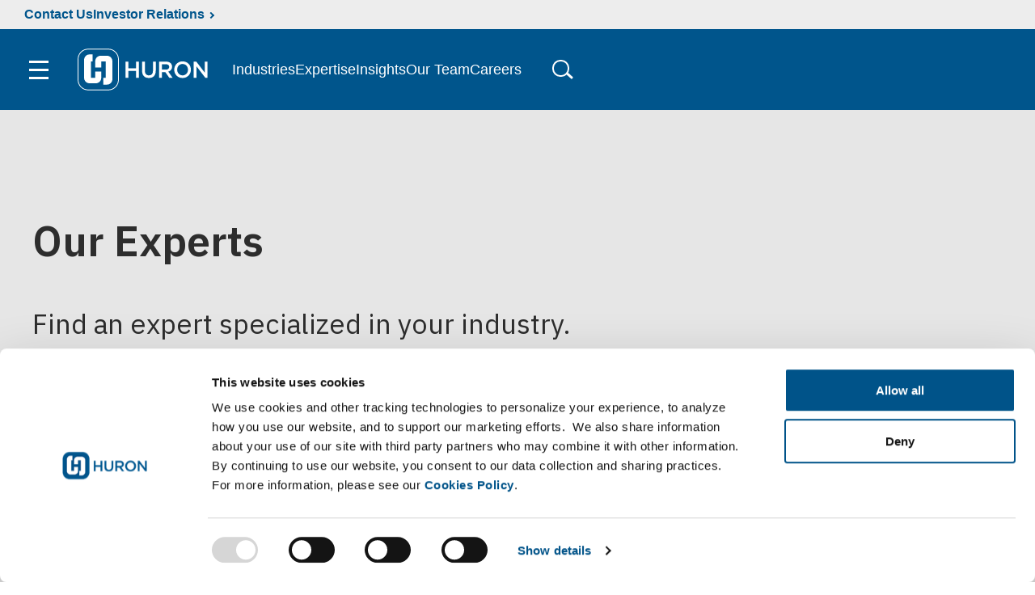

--- FILE ---
content_type: text/html; charset=utf-8
request_url: https://www.huronconsultinggroup.com/company/experts
body_size: 99880
content:




<!doctype html>
<html class="no-js" lang="en">
<head>
    <meta charset="utf-8">
    <meta http-equiv="x-ua-compatible" content="ie=edge">
    <meta name="viewport" content="width=device-width, initial-scale=1">
    <title>Our Experts - Huron</title>
    <meta name="description" content="Find an expert specialized in your industry.">
    <meta name="keywords" content="">


    <!-- open graph -->
    <meta property="og:type" content="website" />
    <meta property="og:title" content="Our Experts - Huron" />
    <meta property="og:site_name" content="Huron Consulting Group" name="site_name" />
    <meta property="og:description" content="Find an expert specialized in your industry." />
    <meta property="og:url" content="https://www.huronconsultinggroup.com/company/experts" name="url" />

    <!-- twitter -->
    <meta content="summary_large_image" name="twitter:card" />
    <meta content="Our Experts - Huron" name="twitter:title" />
    <meta content="Find an expert specialized in your industry." name="twitter:description" />


    <link rel="apple-touch-icon" href="apple-touch-icon.png">
    <link rel="preconnect" href="https://fonts.googleapis.com">
    <link rel="preconnect" href="https://fonts.gstatic.com" crossorigin>
    <link rel="dns-prefetch" href="https://static.cloud.coveo.com" />
    
    <link href="/bundles/styles?v=St4orAFhiN2sgqKaJabeemT7DeRbCFuKFnm47alvlLU1" rel="stylesheet"/>


    


    <link rel="canonical" href="https://www.huronconsultinggroup.com/company/experts" />

    <script src="/js/vendor/modernizr-2.8.3.min.js" async></script>
    <script>
        var is
    </script>
    
<meta name="VIcurrentDateTime" content="639027804686138287" />
<meta name="VirtualFolder" content="/" />
<script type="text/javascript" src="/layouts/system/VisitorIdentification.js"></script>


    <link rel="stylesheet" href="/css/experts-filter.css"><link rel="stylesheet" href="/css/forms.css">

    <link href="/css/Huron2022/main.css" rel="stylesheet">
</head>
<body>
    <!--[if lt IE 10]>
    <p class="browserupgrade">You are using an <b>outdated</b> browser. Please <a href="http://browsehappy.com/">upgrade your browser</a> to improve your experience.</p>
    <![endif]-->
    <!-- Pardot -->
    <script type="text/plain" data-cookieconsent="marketing">
        piAId = '224732';
        piCId = '1342';

        (function () {
            function async_load() {
                var s = document.createElement('script');
                s.type = 'text/javascript';
                s.src = ('https:' == document.location.protocol ? 'https://pi' : 'http://cdn') + '.pardot.com/pd.js';
                var c = document.getElementsByTagName('script')[0];
                c.parentNode.insertBefore(s, c);
            }
            if (window.attachEvent) {
                window.attachEvent('onload', async_load);
            } else {
                window.addEventListener('load', async_load, false);
            }
        })();</script>
    <!-- End Pardot -->

    

    <main id="site-main" class="site-main" role="main">

        



<header class="site-header ">
    <div class="site-header__upper-nav">
        <a class="site-header__upper-nav-contact" href="/company/contact-us">Contact Us</a>
        <a class="site-header__upper-nav-link" href="https://ir.huronconsultinggroup.com/">Investor Relations</a>
    </div>
    <a class="sr-only focusable" href="#site-main">Skip to Main Content</a>
    <div class="site-header__main">
        <button class="hamburger">
            <span class="hamburger__outer">
                <span class="hamburger__box">
                    <span class="hamburger__inner"></span>
                </span>
            </span>
            <span class="sr-only">Toggle menu</span>
        </button>
        <a href="/" class="site-header__logo-link" aria-label="Go To Home">

            <img class="site-header__logo site-header__logo--dsk"
                 src="/-/media/Huron2022/logo-inverse.ashx"
                 alt="Huron Consulting Group logo"/>
            <img class="site-header__logo site-header__logo--mb"
                 src="/-/media/Huron2022/logo-inverse.ashx"
                 alt="Huron Consulting Group logo"/>
        </a>
        <div class="site-header__links-container">
                <a href="/industry">Industries</a>
                <a href="/expertise">Expertise</a>
                <a href="/insights">Insights</a>
                <a href="/company/experts">Our&nbsp;Team</a>
                <a href="/company/careers">Careers</a>
        </div>
        <div class="search-trigger__outer">
            <button class="search-trigger">
                <span class="search-trigger__wrapper">
                    <span class="search-trigger__inner">Toggle search</span>
                </span>
            </button>
        </div>
    </div>
    <div class="site-header__search">
        



<script>
    document.addEventListener("CoveoSearchEndpointInitialized", function() {
        var searchboxElement = document.getElementById("_185F67BF-1D73-4AEE-9564-FDE5B0EB24D9");
        searchboxElement.addEventListener("CoveoComponentInitialized", function() {
            CoveoForSitecore.initSearchboxIfStandalone(searchboxElement, "/Search");
        });
    })
</script>    <div id="_185F67BF-1D73-4AEE-9564-FDE5B0EB24D9_container" class="coveo-for-sitecore-search-box-container"
                     data-prebind-maximum-age='currentMaximumAge'
             data-pipeline='Search'
>
        <div id="_185F67BF-1D73-4AEE-9564-FDE5B0EB24D9"
             class="CoveoSearchbox"
                             data-enable-omnibox='true'
                 data-prebind-maximum-age='currentMaximumAge'
                 data-pipeline='Search'
                 data-placeholder='Search'
                 data-clear-filters-on-new-query='false'
>
            
            
<script type="text/javascript">
    document.addEventListener("CoveoSearchEndpointInitialized", function() {
        var componentId = "_185F67BF-1D73-4AEE-9564-FDE5B0EB24D9";
        var componentElement = document.getElementById(componentId);

        function showError(error) {
                console.error(error);
        }

        function areCoveoResourcesIncluded() {
            return typeof (Coveo) !== "undefined";
        }

        if (areCoveoResourcesIncluded()) {
            var event = document.createEvent("CustomEvent");
            event.initEvent("CoveoComponentInitialized", false, true);
            
            setTimeout(function() {
                componentElement.dispatchEvent(event);
            }, 0);
        } else {
            componentElement.classList.add("invalid");
            showError("The Coveo Resources component must be included in this page.");
        }
    });
</script>
            <div class="CoveoForSitecoreBindWithUserContext"></div>
            <div class="CoveoForSitecoreExpressions"></div>
            <div class="CoveoForSitecoreConfigureSearchHub" data-sc-search-hub="Search"></div>
        </div>
        
    </div>

        <link rel="stylesheet" href="https://static.cloud.coveo.com/searchui/v2.10089/css/CoveoFullSearch.css" />
<link rel="stylesheet" href="https://static.cloud.coveo.com/coveoforsitecore/ui/v0.56.8/css/CoveoForSitecore.css" />
<script class="coveo-script" data-cookieconsent="ignore" type="text/javascript" src='https://static.cloud.coveo.com/searchui/v2.10089/js/CoveoJsSearch.Lazy.min.js'></script>
<script class="coveo-for-sitecore-script" data-cookieconsent="ignore" type="text/javascript" src='https://static.cloud.coveo.com/coveoforsitecore/ui/v0.56.8/js/CoveoForSitecore.Lazy.min.js'></script>
<script type="text/javascript" src="https://static.cloud.coveo.com/searchui/v2.10089/js/cultures/en.js" data-cookieconsent="ignore"></script>

<div>


    
    
    <!-- Resources -->
    <div id="coveo3a949f41"
         class="CoveoForSitecoreContext"
                    data-sc-should-have-analytics-component='true'
            data-sc-analytics-enabled='true'
            data-sc-current-language='en'
            data-prebind-sc-language-field-name='fieldTranslator'
            data-sc-language-field-name='_language'
            data-sc-labels='{&quot;If the problem persists contact the administrator.&quot; : &quot;If the problem persists contact the administrator.&quot; , &quot;Search is currently unavailable&quot; : &quot;Oops! Something went wrong on the server.&quot; , &quot;Uniform resource identifier&quot; : &quot;URI&quot; , &quot;Last Time Modified&quot; : &quot;Last time modified.&quot; , &quot;Language&quot; : &quot;Language&quot; , &quot;Created By&quot; : &quot;Created by&quot; , &quot;Creation Time&quot; : &quot;Creation time.&quot; , &quot;Updated By&quot; : &quot;Updated by&quot; , &quot;Created&quot; : &quot;Created&quot; , &quot;Template&quot; : &quot;Template&quot; , &quot;Ascending&quot; : &quot;Ascending&quot; , &quot;Descending&quot; : &quot;Descending&quot;}'
            data-sc-maximum-age='900000'
            data-sc-page-name='experts'
            data-sc-page-name-full-path='/sitecore/content/HuronConsultingGroup/Home/company/experts'
            data-sc-index-source-name='Coveo_web_index - PROD'
            data-sc-is-in-experience-editor='false'
            data-sc-is-user-anonymous='true'
            data-sc-item-uri='sitecore://web/{84D73539-54E7-41C0-9212-D49CE4C26689}?lang=en&amp;ver=1'
            data-sc-item-id='84d73539-54e7-41c0-9212-d49ce4c26689'
            data-prebind-sc-latest-version-field-name='fieldTranslator'
            data-sc-latest-version-field-name='_latestversion'
            data-sc-rest-endpoint-uri='/coveo/rest'
            data-sc-analytics-endpoint-uri='/coveo/rest/ua'
            data-sc-site-name='HuronConsultingGroup'
            data-sc-field-prefix='f'
            data-sc-field-suffix='63877'
            data-sc-prefer-source-specific-fields='false'
            data-sc-external-fields='[{&quot;fieldName&quot;:&quot;permanentid&quot;,&quot;shouldEscape&quot;:false}]'
            data-sc-source-specific-fields='[{&quot;fieldName&quot;:&quot;attachmentparentid&quot;},{&quot;fieldName&quot;:&quot;author&quot;},{&quot;fieldName&quot;:&quot;clickableuri&quot;},{&quot;fieldName&quot;:&quot;collection&quot;},{&quot;fieldName&quot;:&quot;concepts&quot;},{&quot;fieldName&quot;:&quot;date&quot;},{&quot;fieldName&quot;:&quot;filetype&quot;},{&quot;fieldName&quot;:&quot;indexeddate&quot;},{&quot;fieldName&quot;:&quot;isattachment&quot;},{&quot;fieldName&quot;:&quot;language&quot;},{&quot;fieldName&quot;:&quot;printableuri&quot;},{&quot;fieldName&quot;:&quot;rowid&quot;},{&quot;fieldName&quot;:&quot;size&quot;},{&quot;fieldName&quot;:&quot;source&quot;},{&quot;fieldName&quot;:&quot;title&quot;},{&quot;fieldName&quot;:&quot;topparent&quot;},{&quot;fieldName&quot;:&quot;topparentid&quot;},{&quot;fieldName&quot;:&quot;transactionid&quot;},{&quot;fieldName&quot;:&quot;uri&quot;},{&quot;fieldName&quot;:&quot;urihash&quot;}]'
>
    </div>
    <script type="text/javascript">
        var endpointConfiguration = {
            itemUri: "sitecore://web/{84D73539-54E7-41C0-9212-D49CE4C26689}?lang=en&amp;ver=1",
            siteName: "HuronConsultingGroup",
            restEndpointUri: "/coveo/rest"
        };
        if (typeof (CoveoForSitecore) !== "undefined") {
            CoveoForSitecore.SearchEndpoint.configureSitecoreEndpoint(endpointConfiguration);
            CoveoForSitecore.version = "5.0.1110.1";
            var context = document.getElementById("coveo3a949f41");
            if (!!context) {
                CoveoForSitecore.Context.configureContext(context);
            }
        }
    </script>
</div>
        

    <div class="CoveoForSitecoreAnalytics"
        >
    </div>
<div>
    

        <div class="CoveoAnalytics"
                            data-prebind-endpoint='coveoForSitecoreAnalyticsEndpoint'
                data-endpoint='coveo/rest/coveoanalytics'
                data-prebind-anonymous='isAnonymous'
                data-prebind-search-hub='currentPageName'
                data-search-hub='Search'
                data-prebind-send-to-cloud='analyticsEnabled'
>
        </div>
</div>
    </div>
    <!-- Google Consent Mode -->
    <script data-cookieconsent="ignore">
        window.dataLayer = window.dataLayer || [];
        function gtag() {
            dataLayer.push(arguments)
        }
        gtag("consent", "default", {
            ad_personalization: "denied",
            ad_storage: "denied",
            ad_user_data: "denied",
            analytics_storage: "denied",
            functionality_storage: "denied",
            personalization_storage: "denied",
            security_storage: "granted",
            wait_for_update: 500
        });
        gtag("set", "ads_data_redaction", true);
        gtag("set", "url_passthrough", false);
    </script>
    <!-- End Google Consent Mode-->
    <!-- Google Tag Manager -->
   
    <script>
        (function (w, d, s, l, i) {
            w[l] = w[l] || []; w[l].push({
                'gtm.start':
                    new Date().getTime(), event: 'gtm.js'
            }); var f = d.getElementsByTagName(s)[0],
                j = d.createElement(s), dl = l != 'dataLayer' ? '&l=' + l : ''; j.async = true; j.src =
                    '//www.googletagmanager.com/gtm.js?id=' + i + dl; f.parentNode.insertBefore(j, f);
        })(window, document, 'script', 'dataLayer', 'GTM-5BRR2N');</script>
    <!-- End Google Tag Manager -->
    <script id="Cookiebot" src="https://consent.cookiebot.com/uc.js" data-cbid="6560a149-2be5-4060-8979-b514f9f2174b" data-blockingmode="auto" type="text/javascript"></script>
    <nav class="site-nav" role="navigation" aria-label="Main Navigation" tabindex="-1">
    <p class="sr-only focusable" tabindex="0">The site navigation utilizes keyboard functionality using the arrow keys, enter, escape, and spacebar commands. Arrow keys can navigate between previous/next items and also move down into a nested menu. Enter will open a nested menu and escape will close the current menu. Spacebar will open the current menu.</p>
    <div class="site-nav__main">
        <ul class="site-nav__main-list">
                    <li class="site-nav__main-item">
                        <button class="site-nav__trigger" aria-expanded="false" aria-controls="nav-id-0">
                            Expertise
                        </button>

                    <div class="mega-menu" id="nav-id-0">
                        <div class="mega-menu__main">
                            <ul class="mega-menu__main-list">
                                        <li class="mega-menu__main-item">
                                            <a href="/expertise" target="" class="mega-menu__main-link">All Expertise</a>
                                        </li>
                                        <li class="mega-menu__main-item">
                                            <a href="/expertise/advancement" target="" class="mega-menu__main-link">Advancement</a>
                                        </li>
                                        <li class="mega-menu__main-item">
                                            <a href="/expertise/digital/ai-services" target="" class="mega-menu__main-link">Artificial Intelligence</a>
                                        </li>
                                        <li class="mega-menu__main-item">
                                            <a href="/expertise/digital" target="" class="mega-menu__main-link">Digital, Technology &amp; Analytics</a>
                                        </li>
                                        <li class="mega-menu__main-item">
                                            <a href="https://www.huronconsultinggroup.com/expertise/managed-services" target="" class="mega-menu__main-link">Managed Services &amp; Outsourcing</a>
                                        </li>
                                        <li class="mega-menu__main-item">
                                            <a href="/expertise/business-operations" target="" class="mega-menu__main-link">Operations</a>
                                        </li>
                                        <li class="mega-menu__main-item">
                                            <a href="/expertise/organizational-transformation" target="" class="mega-menu__main-link">People, Leadership, and Culture</a>
                                        </li>
                                        <li class="mega-menu__main-item">
                                            <a href="/expertise/strategy-innovation" target="" class="mega-menu__main-link">Strategy and Innovation</a>
                                        </li>
                            </ul>

                        </div>
                        <div class="mega-menu__cta">
                                <h2 class="mega-menu__cta-title">Upcoming Huron Events</h2>


                                <a href="/events" target="" class="btn btn--outline mega-menu__btn">View Events</a>

                        </div>
                            <div class="mega-menu__media">
                                <img class="mega-menu__media-img" src="" loading="lazy" alt="">
                            </div>

                    </div>

            </li>
                    <li class="site-nav__main-item">
                        <button class="site-nav__trigger" aria-expanded="false" aria-controls="nav-id-1">
                            Industry
                        </button>

                    <div class="mega-menu" id="nav-id-1">
                        <div class="mega-menu__main">
                            <ul class="mega-menu__main-list">
                                        <li class="mega-menu__main-item">
                                            <a href="/industry" target="" class="mega-menu__main-link">All Industries</a>
                                        </li>
                                        <li class="mega-menu__main-item">
                                            <a href="/industry/education-research" target="" class="mega-menu__main-link">Education &amp; Research</a>
                                        </li>
                                        <li class="mega-menu__main-item">
                                            <a href="/industry/energy-utilities" target="" class="mega-menu__main-link">Energy &amp; Utilities</a>
                                        </li>
                                        <li class="mega-menu__main-item">
                                            <a href="/industry/financial-services" target="" class="mega-menu__main-link">Financial Services</a>
                                        </li>
                                        <li class="mega-menu__main-item">
                                            <a href="/industry/healthcare" target="" class="mega-menu__main-link">Healthcare</a>
                                        </li>
                                        <li class="mega-menu__main-item">
                                            <a href="/industry/manufacturing" target="" class="mega-menu__main-link">Industrials &amp; Manufacturing</a>
                                        </li>
                                        <li class="mega-menu__main-item">
                                            <a href="/industry/public-sector" target="" class="mega-menu__main-link">Public Sector</a>
                                        </li>
                            </ul>

                        </div>
                        <div class="mega-menu__cta">



                        </div>
                            <div class="mega-menu__media">
                                <img class="mega-menu__media-img" src="" loading="lazy" alt="">
                            </div>

                    </div>

            </li>
                    <li class="site-nav__main-item">
                        <button class="site-nav__trigger" aria-expanded="false" aria-controls="nav-id-2">
                            Our Experts
                        </button>

                    <div class="mega-menu" id="nav-id-2">
                        <div class="mega-menu__main">
                            <ul class="mega-menu__main-list">
                                        <li class="mega-menu__main-item">
                                            <a href="/company/experts" target="" class="mega-menu__main-link">View All Expert Bios</a>
                                        </li>
                                        <li class="mega-menu__main-item">
                                            <a href="/company/our-speakers" target="" class="mega-menu__main-link">View All Speaker Bios</a>
                                        </li>
                            </ul>

                        </div>
                        <div class="mega-menu__cta">
                                <h2 class="mega-menu__cta-title">Find an expert specialized in your industry</h2>


                                <a href="/company/experts/book-a-speaker" target="" class="btn btn--outline mega-menu__btn">Book a Speaker</a>

                        </div>
                            <div class="mega-menu__media">
                                <img class="mega-menu__media-img" src="" loading="lazy" alt="">
                            </div>

                    </div>

            </li>
                    <li class="site-nav__main-item">
                        <button class="site-nav__trigger" aria-expanded="false" aria-controls="nav-id-3">
                            Insights
                        </button>

                    <div class="mega-menu" id="nav-id-3">
                        <div class="mega-menu__main">
                            <ul class="mega-menu__main-list">
                                        <li class="mega-menu__main-item">
                                            <a href="/insights" target="" class="mega-menu__main-link">All Insights</a>
                                        </li>
                                        <li class="mega-menu__main-item">
                                            <a href="/insights?#f:templatecaption=[Article]" target="" class="mega-menu__main-link">Articles</a>
                                        </li>
                                        <li class="mega-menu__main-item">
                                            <a href="/insights?#f:templatecaption=[Case%20Study]" target="" class="mega-menu__main-link">Case Studies</a>
                                        </li>
                                        <li class="mega-menu__main-item">
                                            <a href="/insights?#f:templatecaption=[Primary%20Research]" target="" class="mega-menu__main-link">Research</a>
                                        </li>
                            </ul>

                        </div>
                        <div class="mega-menu__cta">
                                <h2 class="mega-menu__cta-title">Get the latest insights and updates from our experts</h2>


                                <a href="/insights" target="" class="btn btn--outline mega-menu__btn">View All Insights</a>

                        </div>
                            <div class="mega-menu__media">
                                <img class="mega-menu__media-img" src="" loading="lazy" alt="">
                            </div>

                    </div>

            </li>
                    <li class="site-nav__main-item">
                        <button class="site-nav__trigger" aria-expanded="false" aria-controls="nav-id-4">
                            Careers
                        </button>

                    <div class="mega-menu" id="nav-id-4">
                        <div class="mega-menu__main">
                            <ul class="mega-menu__main-list">
                                        <li class="mega-menu__main-item">
                                            <a href="/company/careers" target="" class="mega-menu__main-link">Careers</a>
                                        </li>
                                        <li class="mega-menu__main-item">
                                            <a href="https://huron.wd1.myworkdayjobs.com/en-US/huroncareers/introduceYourself" target="_blank" class="mega-menu__main-link">Join Our Talent Community</a>
                                        </li>
                                        <li class="mega-menu__main-item">
                                            <a href="https://huron.wd1.myworkdayjobs.com/huroncareers" target="_blank" class="mega-menu__main-link">Search Open Positions</a>
                                        </li>
                                        <li class="mega-menu__main-item">
                                            <a href="/company/careers/our-commitment" target="" class="mega-menu__main-link">Benefits</a>
                                        </li>
                            </ul>

                        </div>
                        <div class="mega-menu__cta">



                        </div>
                            <div class="mega-menu__media">
                                <img class="mega-menu__media-img" src="" loading="lazy" alt="">
                            </div>

                    </div>

            </li>
                    <li class="site-nav__main-item">
                        <button class="site-nav__trigger" aria-expanded="false" aria-controls="nav-id-5">
                            About Us
                        </button>

                    <div class="mega-menu" id="nav-id-5">
                        <div class="mega-menu__main">
                            <ul class="mega-menu__main-list">
                                        <li class="mega-menu__main-item">
                                            <a href="" target="" class="mega-menu__main-link"></a>
                                        </li>
                                        <li class="mega-menu__main-item">
                                            <a href="/company/about-us/the-huron-difference" target="" class="mega-menu__main-link">The Huron Difference</a>
                                        </li>
                                        <li class="mega-menu__main-item">
                                            <a href="/company/about-us/our-people-values" target="" class="mega-menu__main-link">Leadership</a>
                                        </li>
                                        <li class="mega-menu__main-item">
                                            <a href="/company/about-us/making-an-impact" target="" class="mega-menu__main-link">Making an Impact</a>
                                        </li>
                                        <li class="mega-menu__main-item">
                                            <a href="/company/about-us/our-results" target="" class="mega-menu__main-link">Our Results</a>
                                        </li>
                                        <li class="mega-menu__main-item">
                                            <a href="https://ir.huronconsultinggroup.com/" target="" class="mega-menu__main-link">Investor Relations</a>
                                        </li>
                                        <li class="mega-menu__main-item">
                                            <a href="/company/about-us/locations" target="" class="mega-menu__main-link">Locations</a>
                                        </li>
                                        <li class="mega-menu__main-item">
                                            <a href="/media-center" target="" class="mega-menu__main-link">Media Center</a>
                                        </li>
                            </ul>

                        </div>
                        <div class="mega-menu__cta">



                        </div>
                            <div class="mega-menu__media">
                                <img class="mega-menu__media-img" src="" loading="lazy" alt="">
                            </div>

                    </div>

            </li>
                    <li class="site-nav__main-item">
                        <button class="site-nav__trigger" aria-expanded="false" aria-controls="nav-id-6">
                            Investor Relations
                        </button>

                    <div class="mega-menu" id="nav-id-6">
                        <div class="mega-menu__main">
                            <ul class="mega-menu__main-list">
                                        <li class="mega-menu__main-item">
                                            <a href="https://ir.huronconsultinggroup.com/" target="" class="mega-menu__main-link">Investor Relations</a>
                                        </li>
                                        <li class="mega-menu__main-item">
                                            <a href="https://ir.huronconsultinggroup.com/news" target="" class="mega-menu__main-link">News</a>
                                        </li>
                                        <li class="mega-menu__main-item">
                                            <a href="https://ir.huronconsultinggroup.com/events-and-presentations" target="" class="mega-menu__main-link">Events</a>
                                        </li>
                                        <li class="mega-menu__main-item">
                                            <a href="https://ir.huronconsultinggroup.com/financial-data" target="" class="mega-menu__main-link">Financial</a>
                                        </li>
                                        <li class="mega-menu__main-item">
                                            <a href="https://ir.huronconsultinggroup.com/stock-information" target="" class="mega-menu__main-link">Stock Info</a>
                                        </li>
                                        <li class="mega-menu__main-item">
                                            <a href="https://ir.huronconsultinggroup.com/corporate-governance" target="" class="mega-menu__main-link">Corporate Governance</a>
                                        </li>
                            </ul>

                        </div>
                        <div class="mega-menu__cta">
                                <h2 class="mega-menu__cta-title">Learn more about Huron and our most recent financial results</h2>


                                <a href="https://ir.huronconsultinggroup.com/static-files/ef626090-d4bf-4a8b-8a36-914ee53855e7" target="" class="btn btn--outline mega-menu__btn">Investor Presentation</a>

                        </div>
                            <div class="mega-menu__media">
                                <img class="mega-menu__media-img" src="" loading="lazy" alt="">
                            </div>

                    </div>

            </li>
        </ul>

            <ul class="site-nav__more">
                        <li class="site-nav__more-item">
                            <a href="https://india.huronconsultinggroup.com/" target="" class="site-nav__more-link">Huron In India</a>
                        </li>
                        <li class="site-nav__more-item">
                            <a href="https://www.innosight.com/" target="" class="site-nav__more-link">Innosight</a>
                        </li>
                        <li class="site-nav__more-item">
                            <a href="/forms/rfp-submission" target="" class="site-nav__more-link">Submit an RFP</a>
                        </li>
                        <li class="site-nav__more-item">
                            <a href="/expertise/digital/technology-partners" target="" class="site-nav__more-link">Technology Partners</a>
                        </li>
                        <li class="site-nav__more-item">
                            <a href="https://www.huronconsultinggroup.com/legal/privacy-hub" target="" class="site-nav__more-link">Privacy</a>
                        </li>
                        <li class="site-nav__more-item">
                            <a href="/company/contact-us" target="" class="site-nav__more-link">Contact Us</a>
                        </li>
            </ul>
    </div>
</nav>



</header>




        <div class="container wrapHeading">
            <div class="container contain-both">
                <section class="module module_text">
                    <h1>Our Experts</h1>
                    <h2>Find an expert specialized in your industry.</h2>    
                </section><!-- .module_text -->
            </div><!-- .container -->
        </div>
<div class="container filter-experts">
    <section class="module module_filter_experts">
        <form action="/" method="post" id="exp_search">
            <div class="keyword search_filters form-input-group">

                <div class="search_keyword form-input-group">
                    <h2 class="heading-color">Search By Name or Keyword:</h2>
                    <input name="s" placeholder="Type Expert's Name Here" type="text" id="exp_search_term" autocomplete="off" data-hj-allow />
                    <label for="exp_search_btn" class="visually-hidden">Search by name or keyword</label>
                    <button id="exp_search_btn" class="btn_search"></button>
                </div>

                <div class="filter_experts_expertise form-input-group form-input-select">
                    <h2 class="heading-color">Filter Experts:</h2>
					<label for="SelectExpertise" class="visually-hidden">Select an Expertise</label>
                    <select id="SelectExpertise">
                        <option selected disabled>Select an Expertise</option>
                            <option value="Business Operations">Business Operations</option>
                            <option value="Care Transformation">Care Transformation</option>
                            <option value="Consumer Transformation">Consumer Transformation</option>
                            <option value="Digital">Digital</option>
                            <option value="Organizational Transformation">Organizational Transformation</option>
                            <option value="Research Enterprise">Research Enterprise</option>
                            <option value="Strategy and Innovation">Strategy and Innovation</option>
                    </select>
                </div>

                <div class="filter_experts_industry form-input-group form-input-select">
				<label for="SelectIndustry" class="visually-hidden">Select an Industry</label>
                    <select id="SelectIndustry">
                        <option selected disabled>Select an Industry</option>
                            <option value="Agnostic">Agnostic</option>
                            <option value="Asset and Wealth Management">Asset and Wealth Management</option>
                            <option value="Banking and Capital Markets">Banking and Capital Markets</option>
                            <option value="Education &amp; Research">Education &amp; Research</option>
                            <option value="Fintech and Insurtech">Fintech and Insurtech</option>
                            <option value="Industrials and Manufacturing">Industrials and Manufacturing</option>
                            <option value="Insurance">Insurance</option>
                            <option value="Materials">Materials</option>
                            <option value="Nonprofit">Nonprofit</option>
                            <option value="Other">Other</option>
                            <option value="Private Equity">Private Equity</option>
                            <option value="Professional and Business Services">Professional and Business Services</option>
                            <option value="Public Sector">Public Sector</option>
                            <option value="Transportation and Logistics">Transportation and Logistics</option>
                            <option value="Consumer Products">Consumer Products</option>
                            <option value="Energy and Utilities">Energy and Utilities</option>
                            <option value="Financial Services">Financial Services</option>
                            <option value="Healthcare">Healthcare</option>
                            <option value="Life Sciences">Life Sciences</option>
                            <option value="Real Estate">Real Estate</option>
                            <option value="Technology Media and Telecommunications">Technology Media and Telecommunications</option>

                    </select>
                </div>

            </div>
        </form>

        <div class="expert-tags"></div>

    </section><!-- .module_search_exerts -->
</div>

<div class="container contain-both">
    <div class="results_breadcrumb"></div>

    

    <section class="module module_expert_results">
        <div class="results">
            <ul id="resultsUL"></ul>
            <a class="more" id="loadMoreExperts" href="#more">Load More</a>
        </div>
    </section>
</div>

<script>

    var oAllIndustryList = {"items":[{"Id":"Agnostic","Name":"Agnostic","Count":0},{"Id":"Asset and Wealth Management","Name":"Asset and Wealth Management","Count":0},{"Id":"Banking and Capital Markets","Name":"Banking and Capital Markets","Count":0},{"Id":"Education","Name":"Education","Count":0},{"Id":"Fintech and Insurtech","Name":"Fintech and Insurtech","Count":0},{"Id":"Industrials and Manufacturing","Name":"Industrials and Manufacturing","Count":0},{"Id":"Insurance","Name":"Insurance","Count":0},{"Id":"Materials","Name":"Materials","Count":0},{"Id":"Nonprofit","Name":"Nonprofit","Count":0},{"Id":"Other","Name":"Other","Count":0},{"Id":"Private Equity","Name":"Private Equity","Count":0},{"Id":"Professional and Business Services","Name":"Professional and Business Services","Count":0},{"Id":"Public Sector","Name":"Public Sector","Count":0},{"Id":"Transportation and Logistics","Name":"Transportation and Logistics","Count":0},{"Id":"Consumer Products","Name":"Consumer Products","Count":0},{"Id":"Energy and Utilities","Name":"Energy and Utilities","Count":0},{"Id":"Financial Services","Name":"Financial Services","Count":0},{"Id":"Healthcare","Name":"Healthcare","Count":0},{"Id":"Life Sciences","Name":"Life Sciences","Count":0},{"Id":"Real Estate","Name":"Real Estate","Count":0},{"Id":"Technology Media and Telecommunications","Name":"Technology Media and Telecommunications","Count":0}]}
    var oJSONExperts = {"totalCount":"374","items":[{"employeeImage":"/-/media/Images/HuronConsultingGroup/3-Web-Bio-Photos/Bio-Card/Aaron-Kibbey.ashx","firstName":"Aaron ","lastName":"Kibbey","employeeName":"Aaron Kibbey","byLine":"Managing Director, Business Advisory","description":"Aaron is a C-suite executive and a nationally recognized restructuring and turnaround professional with more than 20 years of management and operations experience with an emphasis in corporate finance, business development, mergers and acquisitions (M&A), and restructuring. ","fullDescription":"","linkedInLink":"https://www.linkedin.com/in/aaron-kibbey-443564/","expertiseTag":["Business Operations"],"industryTag":["Industrials and Manufacturing","Consumer Products","Energy and Utilities","Financial Services","Technology Media and Telecommunications","Transportation and Logistics"],"contactLink":"","URL":"/company/experts/employees/aaron-kibbey","Service_SolutionTag":["Restructuring and Turnaround"],"TechnologyPartnerTag":[]},{"employeeImage":"/-/media/Images/HuronConsultingGroup/3-Web-Bio-Photos/Bio-Card/Abhi-Gupta.ashx","firstName":"Abhi","lastName":"Gupta","employeeName":"Abhi Gupta","byLine":"Managing Director, Transaction Advisory","description":"Abhi has more than 10 years of experience providing financial and management consulting services to public and private companies across varying situations and growth stages.","fullDescription":"","linkedInLink":"https://www.linkedin.com/in/abhimanyu-gupta-7372627/ ","expertiseTag":["Business Operations"],"industryTag":["Financial Services","Industrials and Manufacturing","Professional and Business Services","Consumer Products"],"contactLink":"","URL":"/company/experts/employees/abhi-gupta","Service_SolutionTag":["Restructuring and Turnaround","Performance Improvement","Budgeting and Financial Management"],"TechnologyPartnerTag":[]},{"employeeImage":"/-/media/Images/HuronConsultingGroup/3-Web-Bio-Photos/Bio-Card/aaron-garmong.ashx","firstName":"Aaron","lastName":"Garmong","employeeName":"Aaron Garmong","byLine":"Managing Director, Healthcare, Workday","description":"Aaron has more than 25 years of experience helping healthcare organizations with transformations that drive operational excellence and enhance patient care.","fullDescription":"","linkedInLink":"http://www.linkedin.com/in/aarongarmong","expertiseTag":["Business Operations","Digital","Organizational Transformation"],"industryTag":["Healthcare"],"contactLink":"","URL":"/company/experts/employees/aaron-garmong","Service_SolutionTag":["Digital Strategy","Enterprise Performance Management","Enterprise Resource Planning","Performance Improvement","Organizational Transformation"],"TechnologyPartnerTag":[]},{"employeeImage":"/-/media/Images/HuronConsultingGroup/3-Web-Bio-Photos/Bio-Card/adam-crossley.ashx","firstName":"Adam","lastName":"Crossley","employeeName":"Adam Crossley","byLine":"Director","description":"Adam has more than 12 years of experience helping professional and business services organizations modernize their finance operations and optimize processes through digital transformation and Workday to drive greater efficiency, insight, and sustainable growth.","fullDescription":"","linkedInLink":"https://www.linkedin.com/in/adamcrossley","expertiseTag":["Business Operations","Digital","Strategy and Innovation"],"industryTag":["Professional and Business Services","Financial Services","Technology Media and Telecommunications"],"contactLink":"","URL":"/company/experts/employees/adam-crossley","Service_SolutionTag":["Assessments","Budgeting and Financial Management","Digital Strategy","Digital Technology and Analytics","Enterprise Resource Planning"],"TechnologyPartnerTag":[]},{"employeeImage":"/-/media/Images/HuronConsultingGroup/3-Web-Bio-Photos/Bio-Card/Adam-Fennel.ashx","firstName":"Adam","lastName":"Fennel","employeeName":"Adam Fennel","byLine":"Managing Director, Strategy and Operations","description":"Adam is a higher education expert focused on helping university leaders proactively identify opportunities to transform in an evolving industry.\r\n","fullDescription":"","linkedInLink":"https://www.linkedin.com/in/adam-fennel/","expertiseTag":["Strategy and Innovation","Business Operations"],"industryTag":["Education & Research"],"contactLink":"","URL":"/company/experts/employees/adam-fennel","Service_SolutionTag":["Budgeting and Financial Management","Strategic Planning","Business Planning","Business Unit Strategy","Academic Affairs"],"TechnologyPartnerTag":[]},{"employeeImage":"/-/media/Images/HuronConsultingGroup/3-Web-Bio-Photos/Bio-Card/Adwoa-John.ashx","firstName":"Adwoa","lastName":"John","employeeName":"Adwoa John","byLine":"Senior Director","description":"Adwoa has more than 20 years of experience helping healthcare organizations and academic medical centers optimize their ambulatory and medical group performance and operations. She has expertise in business and clinical practice department management, as well as collaborating with physicians and executive leadership in the development and execution of innovative performance improvement strategies.","fullDescription":"","linkedInLink":"","expertiseTag":["Business Operations","Strategy and Innovation","Organizational Transformation"],"industryTag":["Healthcare"],"contactLink":"","URL":"/company/experts/employees/adwoa-john","Service_SolutionTag":["Performance Improvement","Business Unit Strategy","Organizational Design and Alignment"],"TechnologyPartnerTag":[]},{"employeeImage":"/-/media/Images/HuronConsultingGroup/3-Web-Bio-Photos/Bio-Card/Agatha-Serda.ashx","firstName":"Agatha","lastName":"Serda","employeeName":"Agatha Serda","byLine":"Managing Director, Business Advisory  ","description":"With more than two decades of experience, Agatha has guided both organizations and creditors in formulating and executing financial and operational restructuring plans. ","fullDescription":"","linkedInLink":"https://www.linkedin.com/in/agatha-serda-36b39515/","expertiseTag":["Business Operations","Organizational Transformation"],"industryTag":["Financial Services","Industrials and Manufacturing","Transportation and Logistics"],"contactLink":"","URL":"/company/experts/employees/agatha-serda","Service_SolutionTag":["Advisory Services","Assessments","Mergers Acquisitions and Partnerships","Operational Risk Management","Restructuring and Turnaround","Strategic Planning"],"TechnologyPartnerTag":[]},{"employeeImage":"/-/media/Images/HuronConsultingGroup/3-Web-Bio-Photos/Bio-Card/Alene-Cuellar.ashx","firstName":"Alene","lastName":"Cuellar","employeeName":"Alene Cuellar","byLine":"Managing Director, Digital, Epic","description":"Alene has more than 10 years of experience optimizing revenue cycle management, charge capture, patient access and reporting in the healthcare industry.","fullDescription":"","linkedInLink":"https://www.linkedin.com/in/alenecuellar/","expertiseTag":["Digital"],"industryTag":["Healthcare"],"contactLink":"","URL":"/company/experts/employees/alene-cuellar","Service_SolutionTag":["Electronic Health Records"],"TechnologyPartnerTag":[]},{"employeeImage":"/-/media/Images/HuronConsultingGroup/3-Web-Bio-Photos/Bio-Card/Alexander-Pertot.ashx","firstName":"Alexander","lastName":"Pertot","employeeName":"Alexander Pertot","byLine":"Managing Director, Strategy and Innovation","description":"Alexander is a senior partner at Innosight, Huron’s strategy and innovation business. Based in Switzerland, he has over 22 years of experience in strategy consulting and has advised leading European businesses across a variety of sectors in developing and implementing successful growth and innovation strategies.","fullDescription":"","linkedInLink":"","expertiseTag":["Strategy and Innovation","Business Operations"],"industryTag":["Consumer Products","Energy and Utilities","Industrials and Manufacturing","Professional and Business Services","Transportation and Logistics"],"contactLink":"","URL":"/company/experts/employees/alexander-pertot","Service_SolutionTag":["Innovation and Commercialization","Enterprise Strategy","Performance Improvement"],"TechnologyPartnerTag":[]},{"employeeImage":"/-/media/Images/HuronConsultingGroup/3-Web-Bio-Photos/Bio-Card/Alexandra-Faklis.ashx","firstName":"Alex","lastName":"Faklis","employeeName":"Alex Faklis","byLine":"Managing Director, Strategy and Operations","description":"For more than a decade, Alex has helped higher education clients assess, re-imagine, and transform student and alumni experiences. ","fullDescription":"","linkedInLink":"https://www.linkedin.com/in/alex-faklis-b7b8548/","expertiseTag":["Consumer Transformation","Strategy and Innovation"],"industryTag":["Education & Research"],"contactLink":"","URL":"/company/experts/employees/alex-faklis","Service_SolutionTag":["Student Lifecycle Management"],"TechnologyPartnerTag":[]},{"employeeImage":"/-/media/Images/HuronConsultingGroup/3-Web-Bio-Photos/Bio-Card/Alex-Rodriguez.ashx","firstName":"Alex","lastName":"Rodriguez","employeeName":"Alex Rodriguez","byLine":"Managing Director, Public Sector","description":"Alex brings more than 12 years of experience to commercial, public sector and federal clients as he helps them improve their enterprise systems with innovative and transformational solutions to meet their strategic business goals. ","fullDescription":"<p class=\"lede-blu\">Alex brings more than 12 years of experience to commercial, public sector and federal clients as he helps them improve their enterprise systems with innovative and transformational solutions to meet their strategic business goals. </p>\n<blockquote class=\"pullquote\">\nA successful engagement is a true partnership where an alignment of objectives and vision is achieved.<span class=\"endquote\">&rdquo;</span>\n</blockquote>\n\n<h2>About Alex</h2>\n<p>Alex has over a decade of experience advising and leading clients across many industries on how to optimize their business processes by leveraging innovative solutions. Alex lends his expertise in cloud solutions to help clients transform their technology strategy to support organizational efficiency and mission-critical business goals. </p>\n<p>Alex has honed expertise in digital and cloud transformation across various technologies supporting the implementation of enterprise performance management (EPM), enterprise resource planning (ERP), customer experience and advanced analytics systems. </p>\n<p>Throughout his career, Alex has:</p>\n<ul>\n<li>Served as a solution architect for one of the largest federal EPM cloud implementations that bridged the gap between the federal formulation and execution process, helping improve transparency to drive accountability. </li>\n<li>Led the implementation of large end-to-end federal cloud transformation initiatives supporting the federal financial management process. </li>\n<li>Led a financial management initiative for a government agency, moving disparate manual and system solutions to an EPM solution and creating the transformation strategy and long-term road map.\n</li>\n</ul>\n<p>Before Huron, Alex held the roles of manager and senior consultant at ADI Strategies. He was a consultant at Deloitte and a financial planning and analysis expert at Citigroup.</p>\n<p>Alex obtained his Bachelor of Science in financial business management from Brigham Young University. He is a project management professional. </p>\n","linkedInLink":"","expertiseTag":["Digital","Business Operations"],"industryTag":[],"contactLink":"","URL":"/company/experts/employees/alex-rodriguez","Service_SolutionTag":["Enterprise Performance Management","Digital Strategy","Budgeting and Financial Management","Business Intelligence and Analytics","Robotics Process Automation","Enterprise Resource Planning","Intelligent Automation","Technology","Customer Relationship Management"],"TechnologyPartnerTag":[]},{"employeeImage":"/-/media/Images/HuronConsultingGroup/3-Web-Bio-Photos/Bio-Card/Alex-Seran.ashx","firstName":"Alex","lastName":"Seran","employeeName":"Alex Seran","byLine":"Managing Director, Digital","description":"Alex is a leader in digital transformation who specializes in helping organizations across industries navigate and lead complex, large-scale transformations. ","fullDescription":"","linkedInLink":"https://www.linkedin.com/in/digitalalexandreseran/","expertiseTag":["Digital","Strategy and Innovation"],"industryTag":["Financial Services","Consumer Products","Energy and Utilities"],"contactLink":"","URL":"/company/experts/employees/alex-seran","Service_SolutionTag":["Digital Technology and Analytics","Intelligent Automation","Strategy and Innovation"],"TechnologyPartnerTag":["ABBYY","Automation Anywhere","Blue Prism","Celonis","UiPath"]},{"employeeImage":"/-/media/Images/HuronConsultingGroup/3-Web-Bio-Photos/Bio-Card/alex-williams.ashx","firstName":"Alex","lastName":"Williams","employeeName":"Alex Williams","byLine":"Managing Director","description":"Alex has more than 15 years of experience helping higher education organizations transform by aligning strategy with customer relationship management (CRM) implementation to advance institutional goals and enhance the student experience. ","fullDescription":"","linkedInLink":"https://www.linkedin.com/in/alexmwilliams/ ","expertiseTag":["Strategy and Innovation"],"industryTag":["Education & Research"],"contactLink":"","URL":"/company/experts/employees/alex-williams","Service_SolutionTag":["Customer Relationship Management","Change Management and Leadership","Customer Transformation","Strategy and Innovation","Technology","Technology Operations and Strategy"],"TechnologyPartnerTag":[]},{"employeeImage":"/-/media/Images/HuronConsultingGroup/3-Web-Bio-Photos/Bio-Card/alima-nickerson.ashx","firstName":"Alima","lastName":"Nickerson","employeeName":"Alima Nickerson","byLine":"Principal","description":"Alima has more than 15 years of experience helping healthcare organizations achieve operational excellence to improve financial health and enable strategic growth. ","fullDescription":"","linkedInLink":"https://www.linkedin.com/in/alima-nickerson-85687039/","expertiseTag":["Business Operations","Organizational Transformation"],"industryTag":["Healthcare"],"contactLink":"","URL":"/company/experts/employees/alima-nickerson","Service_SolutionTag":["Business Operations","Intelligent Automation","Performance Improvement","Revenue Cycle"],"TechnologyPartnerTag":[]},{"employeeImage":"/-/media/Images/HuronConsultingGroup/3-Web-Bio-Photos/Bio-Card/Allen-Zimmerman.ashx","firstName":"Allen","lastName":"Zimmerman","employeeName":"Allen Zimmerman","byLine":"Managing Director, Healthcare Performance Improvement, Pharmacy","description":"Allen has more than 25 years of hands-on experience in healthcare executive leadership, operations, reimbursement and technology in hospital, retail and specialty pharmacy settings. ","fullDescription":"","linkedInLink":"https://www.linkedin.com/in/allen-zimmerman-b23a456/","expertiseTag":["Business Operations"],"industryTag":["Healthcare"],"contactLink":"","URL":"/company/experts/employees/allen-zimmerman","Service_SolutionTag":["Performance Improvement"],"TechnologyPartnerTag":[]},{"employeeImage":"/-/media/Images/HuronConsultingGroup/3-Web-Bio-Photos/Bio-Card/Amanda-Bodinger.ashx","firstName":"Amanda","lastName":"Bodinger","employeeName":"Amanda Bodinger","byLine":"Senior Director","description":"Amanda is an experienced healthcare consultant who works with organizations nationwide to transform their revenue cycle operations and technology. ","fullDescription":"","linkedInLink":"https://www.linkedin.com/in/amanda-watter-bodinger-b7156a7/","expertiseTag":["Business Operations"],"industryTag":["Healthcare"],"contactLink":"","URL":"/company/experts/employees/amanda-bodinger","Service_SolutionTag":["Performance Improvement"],"TechnologyPartnerTag":[]},{"employeeImage":"/-/media/Images/HuronConsultingGroup/3-Web-Bio-Photos/Bio-Card/Amanda-Grecky.ashx","firstName":"Amanda","lastName":"Grecky","employeeName":"Amanda Grecky","byLine":"Coach","description":"Amanda has over 25 years of experience helping transform organizations across the healthcare industry. ","fullDescription":"","linkedInLink":" https://www.linkedin.com/in/amanda-grecky-msn-rn-nea-bc-92689836/","expertiseTag":["Organizational Transformation"],"industryTag":["Healthcare"],"contactLink":"","URL":"/company/experts/employees/amanda-grecky","Service_SolutionTag":["Organizational Design and Alignment","Cultural Change","Engagement"],"TechnologyPartnerTag":[]},{"employeeImage":"/-/media/Images/HuronConsultingGroup/3-Web-Bio-Photos/Bio-Card/Amanda-Kirkland.ashx","firstName":"Amanda","lastName":"Kirkland","employeeName":"Amanda Kirkland","byLine":"Managing Director","description":"Amanda has more than 13 years of experience in ambulatory leadership and medical group consulting.","fullDescription":"","linkedInLink":"https://www.linkedin.com/in/amanda-kirkland-2aa9b923 ","expertiseTag":["Business Operations"],"industryTag":["Healthcare"],"contactLink":"","URL":"/company/experts/employees/amanda-kirkland","Service_SolutionTag":["Performance Improvement"],"TechnologyPartnerTag":[]},{"employeeImage":"/-/media/Images/HuronConsultingGroup/3-Web-Bio-Photos/Bio-Card/Amit-Patel.ashx","firstName":"Amit","lastName":"Patel","employeeName":"Amit Patel","byLine":"Managing Director, Digital, Oracle","description":"Amit specializes in global business transformation, cloud and AI strategies, and Oracle-centric solutions for clients across a breadth of industries, including manufacturing, energy and utilities, financial services, and healthcare. ","fullDescription":"","linkedInLink":"https://www.linkedin.com/in/amit-patel-5b03231/","expertiseTag":["Digital","Business Operations"],"industryTag":["Professional and Business Services","Energy and Utilities","Financial Services","Industrials and Manufacturing","Life Sciences"],"contactLink":"","URL":"/company/experts/employees/amit-patel","Service_SolutionTag":["Enterprise Resource Planning","Digital Strategy"],"TechnologyPartnerTag":["Oracle","Workday"]},{"employeeImage":"/-/media/Images/HuronConsultingGroup/3-Web-Bio-Photos/Bio-Card/andre-manitiu.ashx","firstName":"André","lastName":"Manitiu ","employeeName":"André Manitiu","byLine":"Principal","description":"André has nearly 20 years of healthcare-focused corporate finance experience, including performance improvement, turnaround and restructuring, and transactions advisory, through various roles in investment banking, management consulting, and healthcare operations. He helps healthcare organizations develop and execute strategies to accelerate value creation for stakeholders.","fullDescription":"","linkedInLink":"","expertiseTag":[],"industryTag":["Healthcare","Private Equity","Life Sciences"],"contactLink":"","URL":"/company/experts/employees/andre-manitiu","Service_SolutionTag":["Advisory Services","Assessments","Budgeting and Financial Management","Business Operations","Business Planning","Performance Improvement"],"TechnologyPartnerTag":[]},{"employeeImage":"/-/media/Images/HuronConsultingGroup/3-Web-Bio-Photos/Bio-Card/Andrew-Grobmyer.ashx","firstName":"Andrew","lastName":"Grobmyer","employeeName":"Andrew Grobmyer","byLine":"Managing Director, Healthcare Performance Improvement","description":"Andrew has more than 25 years of experience overseeing revenue cycle engagements in hospital and physician practice environments.","fullDescription":"","linkedInLink":"https://www.linkedin.com/in/andrew-grobmyer-3340165/","expertiseTag":["Business Operations"],"industryTag":["Healthcare"],"contactLink":"","URL":"/company/experts/employees/andrew-grobmyer","Service_SolutionTag":["Performance Improvement","Performance Improvement Implementation","Managed Services"],"TechnologyPartnerTag":[]},{"employeeImage":"/-/media/Images/HuronConsultingGroup/3-Web-Bio-Photos/Bio-Card/Andrew-Gulino.ashx","firstName":"Andrew","lastName":"Gulino","employeeName":"Andrew Gulino","byLine":"Senior Director","description":"Andrew has more than 12 years of experience leading large-scale process improvement implementation engagements for complex hospitals and health systems. ","fullDescription":"","linkedInLink":"https://www.linkedin.com/in/andrew-gulino-91b02040/","expertiseTag":["Business Operations"],"industryTag":["Healthcare"],"contactLink":"","URL":"/company/experts/employees/andrew-gulino","Service_SolutionTag":["Performance Improvement"],"TechnologyPartnerTag":[]},{"employeeImage":"/-/media/Images/HuronConsultingGroup/3-Web-Bio-Photos/Bio-Card/Andrew-Laws.ashx","firstName":"Andrew","lastName":"Laws","employeeName":"Andrew Laws","byLine":"Managing Director, Strategy and Operations","description":"Andrew has over 15 years of higher education experience and leads the strategy and operations service line in Huron’s education business. ","fullDescription":"","linkedInLink":"https://www.linkedin.com/in/andrew-l-laws-7191544/","expertiseTag":["Strategy and Innovation","Business Operations"],"industryTag":["Education & Research"],"contactLink":"","URL":"/company/experts/employees/andrew-laws","Service_SolutionTag":["Budgeting and Financial Management","Strategic Planning","Business Planning","Business Unit Strategy","Academic Affairs"],"TechnologyPartnerTag":[]},{"employeeImage":"/-/media/Images/HuronConsultingGroup/3-Web-Bio-Photos/Bio-Card/Andrew-Parker.ashx","firstName":"Andy","lastName":"Parker","employeeName":"Andy Parker","byLine":"Managing Director, Strategy and Innovation","description":"Andy leads the U.K. market for Innosight, Huron’s strategy and innovation business, where he has advised leaders of some of the world’s most recognizable brands. His work focuses on helping clients create a competitive advantage through long-term growth strategies, innovation capabilities, and culture.","fullDescription":"","linkedInLink":"","expertiseTag":["Strategy and Innovation"],"industryTag":["Consumer Products","Financial Services","Education & Research","Technology Media and Telecommunications"],"contactLink":"","URL":"/company/experts/employees/andrew-parker","Service_SolutionTag":["Enterprise Strategy","Innovation and Commercialization"],"TechnologyPartnerTag":[]},{"employeeImage":"/-/media/Images/HuronConsultingGroup/3-Web-Bio-Photos/Bio-Card/andrew-surgan.ashx","firstName":"Andrew","lastName":"Surgan","employeeName":"Andrew Surgan","byLine":"Managing Director, Compliance and Risk","description":"Andrew has more than 30 years of experience in regulatory compliance helping broker-dealer, investment adviser, asset management, and investment banking organizations enhance and streamline their compliance programs to meet complex regulatory requirements and expectations.","fullDescription":"","linkedInLink":"https://www.linkedin.com/in/andrew-surgan-0b3a1a6/","expertiseTag":["Organizational Transformation"],"industryTag":["Banking and Capital Markets","Insurance","Asset and Wealth Management","Financial Services","Fintech and Insurtech","Private Equity"],"contactLink":"","URL":"/company/experts/employees/andrew-surgan","Service_SolutionTag":["Advisory Services","Enterprise Risk Management","Regulatory and Compliance","Regulatory Change Management","Managed Services","Data Management and Analytics"],"TechnologyPartnerTag":[]},{"employeeImage":"/-/media/Images/HuronConsultingGroup/3-Web-Bio-Photos/Bio-Card/Andrew-Weihmiller.ashx","firstName":"Andrew","lastName":"Weihmiller","employeeName":"Andrew Weihmiller","byLine":"Managing Director, Healthcare Performance Improvement, Supply Chain","description":"Andrew is a senior consultant with more than 25 years of experience helping healthcare organizations transform their supply chains to reduce costs and mitigate risk. ","fullDescription":"","linkedInLink":"https://www.linkedin.com/in/andy-weihmiller-9a0a0a9/","expertiseTag":["Business Operations"],"industryTag":["Healthcare"],"contactLink":"","URL":"/company/experts/employees/andrew-weihmiller","Service_SolutionTag":["Performance Improvement"],"TechnologyPartnerTag":[]},{"employeeImage":"/-/media/Images/HuronConsultingGroup/3-Web-Bio-Photos/Bio-Card/Andy-Melenbrink.ashx","firstName":"Andy","lastName":"Melenbrink","employeeName":"Andy Melenbrink","byLine":"Senior Director","description":"Andy is a consulting leader who has more than a decade of experience helping organizations across industries digitally transform their finance departments.","fullDescription":"","linkedInLink":"https://www.linkedin.com/in/andrew-melenbrink-91861b4/","expertiseTag":["Digital"],"industryTag":["Consumer Products","Energy and Utilities","Industrials and Manufacturing","Technology Media and Telecommunications"],"contactLink":"","URL":"/company/experts/employees/andy-melenbrink","Service_SolutionTag":["Enterprise Performance Management"],"TechnologyPartnerTag":["Oracle"]},{"employeeImage":"/-/media/Images/HuronConsultingGroup/3-Web-Bio-Photos/Bio-Card/Andy-Waldeck.ashx","firstName":"Andy","lastName":"Waldeck","employeeName":"Andy Waldeck","byLine":"Managing Director, Strategy and Innovation","description":"Andy is a growth strategy expert with extensive experience helping healthcare and life sciences organizations transform their businesses for the future. ","fullDescription":"","linkedInLink":"https://www.linkedin.com/in/andrewwaldeck/","expertiseTag":["Strategy and Innovation"],"industryTag":["Healthcare","Consumer Products","Life Sciences"],"contactLink":"","URL":"/company/experts/employees/andy-waldeck","Service_SolutionTag":["Enterprise Strategy","Strategic Programming","Organizational Transformation","Innovation and Commercialization"],"TechnologyPartnerTag":[]},{"employeeImage":"/-/media/Images/HuronConsultingGroup/3-Web-Bio-Photos/Bio-Card/Anna-Veatch.ashx","firstName":"Anna","lastName":"Veatch","employeeName":"Anna Veatch","byLine":"Managing Director, Strategy and Innovation","description":"For over six years, Anna has helped senior leaders and management teams develop future-oriented strategies for growth.","fullDescription":"","linkedInLink":"https://www.linkedin.com/in/annaclauss/","expertiseTag":["Strategy and Innovation"],"industryTag":["Consumer Products","Industrials and Manufacturing"],"contactLink":"","URL":"/company/experts/employees/anna-veatch","Service_SolutionTag":["Enterprise Strategy","Innovation and Commercialization"],"TechnologyPartnerTag":[]},{"employeeImage":"/-/media/Images/HuronConsultingGroup/3-Web-Bio-Photos/Bio-Card/anne-kohn.ashx","firstName":"Anne","lastName":"Kohn","employeeName":"Anne Kohn","byLine":"Senior Director","description":"Anne has more than 20 years of experience helping arts and culture organizations, nonprofits, and mission-based institutions develop plans for philanthropic campaigns, helping clients cultivate relationships with major donors and local businesses and deepen the organization’s value in the community.","fullDescription":"","linkedInLink":"https://www.linkedin.com/in/askohn/","expertiseTag":[],"industryTag":["Nonprofit"],"contactLink":"","URL":"/company/experts/employees/anne-kohn","Service_SolutionTag":["Philanthropy","Assessments","Change Management and Leadership","Engagement","Performance Improvement","Strategy"],"TechnologyPartnerTag":[]},{"employeeImage":"/-/media/Images/HuronConsultingGroup/3-Web-Bio-Photos/Bio-Card/Anne-Pifer.ashx","firstName":"Anne","lastName":"Pifer","employeeName":"Anne Pifer","byLine":"Managing Director, Research","description":"Anne has spent 19 years helping research universities and academic health centers achieve, enhance and sustain institutional compliance.","fullDescription":"","linkedInLink":"https://www.linkedin.com/in/anne-pifer-8a2b187/","expertiseTag":["Research Enterprise"],"industryTag":["Education & Research"],"contactLink":"","URL":"/company/experts/employees/anne-pifer","Service_SolutionTag":["Advisory Services","Managed Services","Research Technology Systems","Technology"],"TechnologyPartnerTag":[]},{"employeeImage":"/-/media/Images/HuronConsultingGroup/3-Web-Bio-Photos/Bio-Card/Annie-Moran.ashx","firstName":"Annie","lastName":"Moran","employeeName":"Annie Moran","byLine":"Senior Director","description":"Annie has over 10 years of experience providing healthcare clients with leadership and performance improvement solutions that optimize their revenue cycle operations. She has deep expertise in accounts receivable management, patient access and system implementations.","fullDescription":"","linkedInLink":"","expertiseTag":[],"industryTag":["Healthcare"],"contactLink":"","URL":"/company/experts/employees/annie-moran","Service_SolutionTag":["Performance Improvement","Revenue Cycle"],"TechnologyPartnerTag":[]},{"employeeImage":"/-/media/Images/HuronConsultingGroup/3-Web-Bio-Photos/Bio-Card/Annie-Zilius.ashx","firstName":"Annie","lastName":"Zilius","employeeName":"Annie Zilius","byLine":"Managing Director, Healthcare Performance Improvement, Physician Enterprise","description":"Annie has more than 15 years of healthcare industry experience working with a diverse set of organizations to improve access to care, optimize clinic and physician operations, redesign service lines and enhance revenue cycle operations.","fullDescription":"","linkedInLink":"https://www.linkedin.com/in/anniezilius/","expertiseTag":["Business Operations"],"industryTag":["Healthcare"],"contactLink":"","URL":"/company/experts/employees/annie-zilius","Service_SolutionTag":["Performance Improvement"],"TechnologyPartnerTag":[]},{"employeeImage":"/-/media/Images/HuronConsultingGroup/3-Web-Bio-Photos/Bio-Card/anshuman-kaushik.ashx","firstName":"Anshuman","lastName":"Kaushik","employeeName":"Anshuman Kaushik","byLine":"Principal","description":"Anshuman has more than 25 years of experience in strategic consulting and healthcare leadership. He specializes in operational transformation across the healthcare revenue cycle, advising major hospitals and health systems on streamlining processes and enhancing efficiency. He leads teams that help healthcare managed services organizations deal with end-to-end revenue cycle management to increase collections and optimize organizational efficiency and patient service.","fullDescription":"","linkedInLink":"http://www.linkedin.com/in/anshumankaushik1976","expertiseTag":["Business Operations","Strategy and Innovation"],"industryTag":["Healthcare","Education & Research","Life Sciences","Technology Media and Telecommunications","Professional and Business Services"],"contactLink":"","URL":"/company/experts/employees/anshuman-kaushik","Service_SolutionTag":["Acquisitions and Partnerships","Advisory Services","Business Intelligence and Analytics","Business Planning","Business Unit Strategy","Revenue Cycle"],"TechnologyPartnerTag":[]},{"employeeImage":"/-/media/Images/HuronConsultingGroup/3-Web-Bio-Photos/Bio-Card/Anthony-Racki.ashx","firstName":"Anthony","lastName":"Racki","employeeName":"Anthony Racki","byLine":"Managing Director, Digital, Epic","description":"Anthony has over 13 years of healthcare technology experience helping organizations implement and optimize information technology (IT) solutions that enable them to achieve their clinical and business goals. ","fullDescription":"","linkedInLink":"https://www.linkedin.com/in/anthonyrackihealthcare/","expertiseTag":["Digital"],"industryTag":["Healthcare"],"contactLink":"","URL":"/company/experts/employees/anthony-racki","Service_SolutionTag":["Electronic Health Records"],"TechnologyPartnerTag":[]},{"employeeImage":"/-/media/Images/HuronConsultingGroup/3-Web-Bio-Photos/Bio-Card/antoine-perretta.ashx","firstName":"Antoine","lastName":"Perretta","employeeName":"Antoine Perretta","byLine":"Managing Director","description":"Antoine has more than 10 years of experience helping healthcare organizations realize their futures through significant financial and operations improvement. ","fullDescription":"","linkedInLink":"https://www.linkedin.com/in/antoine-perretta ","expertiseTag":[],"industryTag":["Healthcare"],"contactLink":"","URL":"/company/experts/employees/antoine-perretta","Service_SolutionTag":["Assessments","Managed Services","Organizational Transformation","Performance Improvement","Performance Improvement Implementation","Revenue Cycle"],"TechnologyPartnerTag":[]},{"employeeImage":"/-/media/Images/HuronConsultingGroup/3-Web-Bio-Photos/Bio-Card/Ashley-Anderson.ashx","firstName":"Ashley","lastName":"Anderson","employeeName":"Ashley Anderson","byLine":"Managing Director, Healthcare Performance Improvement, Revenue Cycle","description":"Ashley has more than 14 years of consulting experience within the healthcare industry. ","fullDescription":"","linkedInLink":"https://www.linkedin.com/in/ashley-anderson-54b49611/","expertiseTag":["Business Operations"],"industryTag":["Healthcare"],"contactLink":"","URL":"/company/experts/employees/ashley-anderson","Service_SolutionTag":["Performance Improvement"],"TechnologyPartnerTag":[]},{"employeeImage":"/-/media/Images/HuronConsultingGroup/3-Web-Bio-Photos/Bio-Card/Ashley-Peters.ashx","firstName":"Ashley","lastName":"Peters","employeeName":"Ashley Peters","byLine":"Senior Director","description":"Ashley has more than 20 years of experience leading complex enterprise resource planning (ERP) implementations and upgrades for higher education and healthcare organizations. ","fullDescription":"","linkedInLink":"https://www.linkedin.com/in/ashley-peters-01b3031/","expertiseTag":["Digital","Business Operations"],"industryTag":["Education & Research"],"contactLink":"","URL":"/company/experts/employees/ashley-peters","Service_SolutionTag":["Enterprise Resource Planning"],"TechnologyPartnerTag":[]},{"employeeImage":"/-/media/Images/HuronConsultingGroup/3-Web-Bio-Photos/Bio-Card/Austin-Meier.ashx","firstName":"Austin","lastName":"Meier","employeeName":"Austin Meier","byLine":"Managing Director, Healthcare Performance Improvement, Physician Enterprise","description":"Austin has nearly 10 years of experience guiding healthcare organizations through large-scale process improvement, developing enterprisewide strategic road maps and implementing sustainable change. ","fullDescription":"","linkedInLink":"","expertiseTag":["Care Transformation","Consumer Transformation","Strategy and Innovation"],"industryTag":["Healthcare"],"contactLink":"","URL":"/company/experts/employees/austin-meier","Service_SolutionTag":["Care Transformation","Customer Transformation","Organizational Design and Alignment","Performance Improvement","Strategic Programming"],"TechnologyPartnerTag":[]},{"employeeImage":"/-/media/Images/HuronConsultingGroup/3-Web-Bio-Photos/Bio-Card/Austin-Pilotte.ashx","firstName":"Austin","lastName":"Pilotte","employeeName":"Austin Pilotte","byLine":"Managing Director, Healthcare Performance Improvement, Revenue Cycle","description":"Austin has 10 years of experience working with healthcare organizations to improve performance, redesign operating models and implement large-scale organizational change. He has expertise across all areas of the revenue cycle and has worked with clients ranging from small physician practices to nationwide health systems.","fullDescription":"","linkedInLink":"","expertiseTag":[],"industryTag":["Healthcare"],"contactLink":"","URL":"/company/experts/employees/austin-pilotte","Service_SolutionTag":["Managed Services","Performance Improvement","Performance Improvement Implementation","Revenue Cycle"],"TechnologyPartnerTag":[]},{"employeeImage":"/-/media/Images/HuronConsultingGroup/3-Web-Bio-Photos/Bio-Card/Beth-Callahan.ashx","firstName":"Beth","lastName":"Callahan","employeeName":"Beth Callahan","byLine":"Managing Director, Healthcare Performance Improvement, Revenue Cycle","description":"Beth has more than 11 years of experience leading large-scale process improvement and technology implementation engagements for academic medical centers, multifacility health systems, community hospitals and physician group practices across the country. ","fullDescription":"","linkedInLink":"https://www.linkedin.com/in/beth-callahan-8195469/","expertiseTag":["Business Operations"],"industryTag":["Healthcare"],"contactLink":"","URL":"/company/experts/employees/beth-callahan","Service_SolutionTag":["Performance Improvement"],"TechnologyPartnerTag":[]},{"employeeImage":"/-/media/Images/HuronConsultingGroup/3-Web-Bio-Photos/Bio-Card/Beverly-Ginsburg-Cooper.ashx","firstName":"Beverly","lastName":"Ginsburg Cooper","employeeName":"Beverly Ginsburg Cooper","byLine":"Managing Director, Research","description":"With more than two decades of executive management and consulting experience, Bev guides cancer centers and academic institutions through strategic planning, operations improvement and compliance management.","fullDescription":"","linkedInLink":"https://www.linkedin.com/in/beverly-ginsburg-cooper-7a04a416/","expertiseTag":["Research Enterprise"],"industryTag":["Education & Research","Healthcare"],"contactLink":"","URL":"/company/experts/employees/beverly-ginsburg-cooper","Service_SolutionTag":["Advisory Services","Managed Services","Huron Research Suite","Technology"],"TechnologyPartnerTag":[]},{"employeeImage":"/-/media/Images/HuronConsultingGroup/3-Web-Bio-Photos/Bio-Card/Bianca-Delauney.ashx","firstName":"Bianca","lastName":"Delauney","employeeName":"Bianca Mason Delauney","byLine":"Senior Director","description":"Bianca has over 15 years of experience helping clients across many industries in all stages of the software implementation and technology life cycle to achieve financial transformation.","fullDescription":"","linkedInLink":"","expertiseTag":["Organizational Transformation","Strategy and Innovation"],"industryTag":["Financial Services","Professional and Business Services","Technology Media and Telecommunications"],"contactLink":"","URL":"/company/experts/employees/bianca-delauney","Service_SolutionTag":["Advisory Services","Enterprise Resource Planning","Enterprise Strategy","Organizational Transformation","Strategy and Innovation","Technology Operations and Strategy"],"TechnologyPartnerTag":[]},{"employeeImage":"/-/media/Images/HuronConsultingGroup/3-Web-Bio-Photos/Bio-Card/Bianka-Shah.ashx","firstName":"Bianka","lastName":"Shah","employeeName":"Bianka Shah","byLine":"Managing Director","description":"Bianka has more than 20 years of experience helping manufacturing, automotive and transportation, pulp and paper, pharmaceuticals, financial services, media, healthcare, chemical products, and nonprofit organizations develop comprehensive organizational change management strategies for large-scale business and IT transformation programs, strategic analysis, and executive sponsorship guidance. ","fullDescription":"","linkedInLink":"https://www.linkedin.com/in/biankashah/","expertiseTag":["Strategy and Innovation","Organizational Transformation"],"industryTag":["Transportation and Logistics"],"contactLink":"","URL":"/company/experts/employees/bianka-shah","Service_SolutionTag":["Advisory Services","Change Management and Leadership","Cultural Change","Enterprise Resource Planning","Learning Solutions","Organizational Transformation"],"TechnologyPartnerTag":[]},{"employeeImage":"/-/media/Images/HuronConsultingGroup/3-Web-Bio-Photos/Bio-Card/Bill-Anderson.ashx","firstName":"Bill","lastName":"Anderson","employeeName":"Bill Anderson","byLine":"Managing Director, Digital, Oracle","description":"Bill transforms colleges, universities, and academic health centers by innovating how they deliver services to advance their academic, research, and clinical mission. With over 25 years of experience in accounting, finance, and Oracle products, he helps clients develop strategies and implement and support cloud technologies that drive efficiency and effectiveness.","fullDescription":"","linkedInLink":"https://www.linkedin.com/in/billandersoncpa/","expertiseTag":["Digital","Organizational Transformation"],"industryTag":["Education & Research","Healthcare","Public Sector"],"contactLink":"","URL":"/company/experts/employees/bill-anderson","Service_SolutionTag":["Assessments","Business Operations","Change Management and Leadership","Enterprise Resource Planning","Managed Services"],"TechnologyPartnerTag":[]},{"employeeImage":"/-/media/Images/HuronConsultingGroup/3-Web-Bio-Photos/Bio-Card/Bill-Greene.ashx","firstName":"Bill","lastName":"Greene","employeeName":"Bill Greene","byLine":"Senior Director","description":"Bill has more than 30 years of experience developing innovative and transformative technology solutions and strategies for financial institutions.","fullDescription":"","linkedInLink":"https://www.linkedin.com/in/billgreene1/","expertiseTag":["Digital","Business Operations"],"industryTag":["Financial Services"],"contactLink":"","URL":"/company/experts/employees/bill-greene","Service_SolutionTag":["Enterprise Performance Management"],"TechnologyPartnerTag":["Oracle","Workday"]},{"employeeImage":"/-/media/Images/HuronConsultingGroup/3-Web-Bio-Photos/Bio-Card/Bill-Satterwhite.ashx","firstName":"Bill","lastName":"Satterwhite","employeeName":"Bill Satterwhite","byLine":"Principal, Healthcare Performance Improvement, Physician Enterprise","description":"Dr. Bill Satterwhite brings more than 20 years of experience as a clinician, physician administrator, and innovator as he leads healthcare organizations through performance improvement and care transformation. He has deep experience in ambulatory care process improvements and designing new value-based care models, both of which save money, improve health, and increase health system revenues.","fullDescription":"","linkedInLink":"","expertiseTag":["Care Transformation","Strategy and Innovation"],"industryTag":["Healthcare"],"contactLink":"","URL":"/company/experts/employees/bill-satterwhite","Service_SolutionTag":["Care Transformation","Change Management and Leadership","Performance Improvement","Strategy and Innovation"],"TechnologyPartnerTag":["Oracle","Workday"]},{"employeeImage":"/-/media/Images/HuronConsultingGroup/3-Web-Bio-Photos/Bio-Card/Bill-Toebbe.ashx","firstName":"Bill","lastName":"Toebbe","employeeName":"Bill Toebbe","byLine":"Managing Director, Digital, Oracle","description":"Bill is a sales and technology leader with more than 30 years of experience in enterprise performance management (EPM) and enterprise resource planning (ERP). He guides clients across industries through process improvements that result in enhanced financial and operational performance.","fullDescription":"","linkedInLink":"","expertiseTag":["Digital"],"industryTag":["Energy and Utilities","Nonprofit","Technology Media and Telecommunications","Professional and Business Services","Transportation and Logistics"],"contactLink":"","URL":"/company/experts/employees/bill-toebbe","Service_SolutionTag":["Enterprise Resource Planning","Enterprise Performance Management","Advisory Services"],"TechnologyPartnerTag":[]},{"employeeImage":"/-/media/Images/HuronConsultingGroup/3-Web-Bio-Photos/Bio-Card/bill-wicker.ashx","firstName":"Bill","lastName":"Wicker","employeeName":"Bill Wicker","byLine":"Managing Director, Financial Advisory","description":" With over two decades of experience investing in, leading, and advising companies in financial distress, Bill brings a rare combination of analytical rigor, operational insight, and investment judgment to high-stakes situations. ","fullDescription":"","linkedInLink":"https://www.linkedin.com/in/bill-wicker-b46617191/","expertiseTag":[],"industryTag":["Healthcare","Energy and Utilities","Financial Services","Real Estate","Technology Media and Telecommunications"],"contactLink":"","URL":"/company/experts/employees/bill-wicker","Service_SolutionTag":["Commercial Dispute Advisory","Mergers Acquisitions and Partnerships","Restructuring and Turnaround"],"TechnologyPartnerTag":[]},{"employeeImage":"/-/media/Images/HuronConsultingGroup/3-Web-Bio-Photos/Bio-Card/bobbie-paul.ashx","firstName":"Bobbie","lastName":"Paul","employeeName":"Bobbie Paul","byLine":"Managing Director, Fraud","description":"Bobbie has more than 20 years of financial crimes experience, helping diverse financial services companies build and transform their risk and compliance programs to reduce losses, improve efficiency, and meet regulatory requirements.","fullDescription":"","linkedInLink":"https://www.linkedin.com/in/bobbie-l-paul/","expertiseTag":["Organizational Transformation"],"industryTag":["Asset and Wealth Management","Banking and Capital Markets","Education & Research","Financial Services","Fintech and Insurtech","Healthcare"],"contactLink":"","URL":"/company/experts/employees/bobbie-paul","Service_SolutionTag":["Advisory Services","Enterprise Risk Management","Regulatory and Compliance","Regulatory Change Management","Managed Services","Data Management and Analytics"],"TechnologyPartnerTag":[]},{"employeeImage":"/-/media/Images/HuronConsultingGroup/3-Web-Bio-Photos/Bio-Card/Bobby-Singh.ashx","firstName":"Bobby","lastName":"Singh","employeeName":"Bobby Singh","byLine":"Managing Director, Healthcare Performance Improvement, Workforce Transformation","description":"Bobby has over 10 years of experience leading performance improvement initiatives for integrated health systems, academic medical centers, and community hospitals. His expertise includes management structure redesign and span of control, workforce optimization, and shared services, enabling him to assist healthcare provider clients with the achievement of their strategic goals.","fullDescription":"","linkedInLink":"","expertiseTag":["Business Operations"],"industryTag":["Healthcare"],"contactLink":"","URL":"/company/experts/employees/bobby-singh","Service_SolutionTag":["Assessments","Business Operations","Performance Improvement","Performance Improvement Implementation","Spend Management"],"TechnologyPartnerTag":[]},{"employeeImage":"/-/media/Images/HuronConsultingGroup/3-Web-Bio-Photos/Bio-Card/bob-ramin.ashx","firstName":"Bob","lastName":"Ramin","employeeName":"Bob Ramin","byLine":"Director","description":"Robert (Bob) has more than 35 years of experience developing philanthropic strategies and brand-building initiatives. Bob has spent his career directing and developing institutions focused on animal welfare, combining his breadth of fundraising and philanthropic knowledge with his passion for wildlife conservation efforts.","fullDescription":"","linkedInLink":"https://www.linkedin.com/in/robert-ramin/","expertiseTag":["Strategy and Innovation"],"industryTag":["Education & Research","Nonprofit"],"contactLink":"","URL":"/company/experts/employees/bob-ramin","Service_SolutionTag":["Strategy and Innovation","Philanthropy","Change Management and Leadership"],"TechnologyPartnerTag":[]},{"employeeImage":"/-/media/Images/HuronConsultingGroup/3-Web-Bio-Photos/Bio-Card/brad-norkin.ashx","firstName":"Brad","lastName":"Norkin","employeeName":"Brad Norkin","byLine":"Principal","description":"Brad has more than 30 years of experience helping organizations execute business transformation initiatives that deliver business and technology solutions. He has worked with public and private sector clients to use digital solutions to improve their growth, innovation, and internal business practices.  ","fullDescription":"","linkedInLink":"https://www.linkedin.com/in/brad-norkin-9452363/","expertiseTag":["Business Operations","Digital"],"industryTag":["Education & Research","Energy and Utilities","Public Sector","Professional and Business Services"],"contactLink":"","URL":"/company/experts/employees/brad-norkin","Service_SolutionTag":["Advisory Services","Assessments","Budgeting and Financial Management","Business Operations","Digital Strategy","Digital Technology and Analytics","Enterprise Resource Planning","Governance","Spend Management","Strategic Planning","Technology","Technology Operations and Strategy"],"TechnologyPartnerTag":[]},{"employeeImage":"/-/media/Images/HuronConsultingGroup/3-Web-Bio-Photos/Bio-Card/Brenda-Grill.ashx","firstName":"Brenda","lastName":"Grill","employeeName":"Brenda Grill","byLine":"Managing Director, Healthcare Performance Improvement, Revenue Cycle","description":"Brenda has more than 15 years of experience helping healthcare organizations transform revenue cycle operations to drive substantial net revenue enhancement and cash acceleration while optimizing costs.","fullDescription":"","linkedInLink":"https://www.linkedin.com/in/brendagrill/","expertiseTag":["Business Operations","Organizational Transformation"],"industryTag":["Healthcare"],"contactLink":"","URL":"/company/experts/employees/brenda-grill","Service_SolutionTag":["Business Operations","Change Management and Leadership","Organizational Transformation","Patient Transformation","Performance Improvement","Revenue Cycle"],"TechnologyPartnerTag":[]},{"employeeImage":"/-/media/Images/HuronConsultingGroup/3-Web-Bio-Photos/Bio-Card/Brendan-McHugh.ashx","firstName":"Brendan","lastName":"McHugh","employeeName":"Brendan McHugh","byLine":"Managing Director, Digital, Workday Education & Research","description":"Brendan has over 15 years of experience assisting universities, academic health centers and hospitals with enterprise resource planning (ERP) system implementations, upgrades, production support and process design.","fullDescription":"","linkedInLink":"https://www.linkedin.com/in/brendan-mchugh-77498347/","expertiseTag":["Digital","Business Operations"],"industryTag":["Education & Research"],"contactLink":"","URL":"/company/experts/employees/brendan-mchugh","Service_SolutionTag":["Enterprise Resource Planning"],"TechnologyPartnerTag":["Workday"]},{"employeeImage":"/-/media/Images/HuronConsultingGroup/3-Web-Bio-Photos/Bio-Card/Brett-Anderson.ashx","firstName":"Brett","lastName":"Anderson","employeeName":"Brett Anderson","byLine":"Operating Managing Director","description":"For over 15 years, Brett has helped a range of clients navigate corporate restructuring, turnarounds and operational improvement initiatives. ","fullDescription":"","linkedInLink":"https://www.linkedin.com/in/brett-anderson-00477918/ ","expertiseTag":["Business Operations"],"industryTag":["Technology Media and Telecommunications"],"contactLink":"","URL":"/company/experts/employees/brett-anderson","Service_SolutionTag":["Restructuring and Turnaround","Performance Improvement","Budgeting and Financial Management"],"TechnologyPartnerTag":[]},{"employeeImage":"/-/media/Images/HuronConsultingGroup/3-Web-Bio-Photos/Bio-Card/Brett-Dalton.ashx","firstName":"Brett","lastName":"Dalton","employeeName":"Brett Dalton","byLine":"Principal, Strategy and Operations","description":"Brett has more than 30 years of experience helping higher education organizations develop and implement strategic plans, comprehensive resource plans, capital planning and construction programs, process improvements, systems implementations, effective budget modeling, and strategic balance sheet management to drive programmatic success and improve operating performance.","fullDescription":"","linkedInLink":"https://www.linkedin.com/in/brett-dalton-3bb2b484/","expertiseTag":["Business Operations","Strategy and Innovation"],"industryTag":["Education & Research"],"contactLink":"","URL":"/company/experts/employees/brett-dalton","Service_SolutionTag":["Budgeting and Financial Management","Business Operations","Organizational Design and Alignment","Performance Improvement","Strategic Planning","Strategy and Innovation"],"TechnologyPartnerTag":[]},{"employeeImage":"/-/media/Images/HuronConsultingGroup/3-Web-Bio-Photos/Bio-Card/Brian-Hindo.ashx","firstName":"Brian","lastName":"Hindo","employeeName":"Brian Hindo","byLine":"Managing Director, Strategy and Innovation","description":"\r\nBrian is a leader at Innosight, Huron’s strategy and innovation business. ","fullDescription":"","linkedInLink":"","expertiseTag":["Strategy and Innovation"],"industryTag":["Industrials and Manufacturing","Consumer Products","Technology Media and Telecommunications"],"contactLink":"","URL":"/company/experts/employees/brian-hindo","Service_SolutionTag":["Enterprise Strategy","Innovation and Commercialization"],"TechnologyPartnerTag":[]},{"employeeImage":"/-/media/Images/HuronConsultingGroup/3-Web-Bio-Photos/Bio-Card/Brianna-Lum.ashx","firstName":"Brianna","lastName":"Lum","employeeName":"Brianna Lum","byLine":"Senior Director","description":"Brianna has more than 10 years of experience helping healthcare clients accelerate the performance of people and technology. She aligns resources, processes and incentives to yield measurable and sustainable results through strategic revenue improvement projects.","fullDescription":"","linkedInLink":"","expertiseTag":[],"industryTag":["Healthcare"],"contactLink":"","URL":"/company/experts/employees/brianna-lum","Service_SolutionTag":["Business Operations","Interim Staffing","Managed Services","Revenue Cycle"],"TechnologyPartnerTag":[]},{"employeeImage":"/-/media/Images/HuronConsultingGroup/3-Web-Bio-Photos/Bio-Card/Brittany-Jeronimus.ashx","firstName":"Brittany ","lastName":"Jeronimus","employeeName":"Brittany Jeronimus","byLine":"Senior Director","description":"Brittany has over 12 years of experience working with large healthcare systems, children’s hospitals and academic medical centers to transform their operations through automation. ","fullDescription":"","linkedInLink":"https://www.linkedin.com/in/brittany-jeronimus-162335115/","expertiseTag":["Business Operations"],"industryTag":["Healthcare"],"contactLink":"","URL":"/company/experts/employees/brittany-jeronimus","Service_SolutionTag":["Performance Improvement","Robotics Process Automation"],"TechnologyPartnerTag":[]},{"employeeImage":"/-/media/Images/HuronConsultingGroup/3-Web-Bio-Photos/Bio-Card/Buffy-Kelly.ashx","firstName":"Buffy","lastName":"Kelly","employeeName":"Buffy Kelly","byLine":"Managing Director, Healthcare Performance Improvement","description":"Buffy has more than 25 years of experience helping healthcare organizations realize performance improvement and financial turnarounds.","fullDescription":"","linkedInLink":"https://www.linkedin.com/in/buffy-kelly-mt-ascp-34946868/","expertiseTag":["Organizational Transformation"],"industryTag":["Healthcare"],"contactLink":"","URL":"/company/experts/employees/buffy-kelly","Service_SolutionTag":["Organizational Design and Alignment","Organizational Design and Development","Organizational Transformation","Performance Improvement","Restructuring and Turnaround"],"TechnologyPartnerTag":[]},{"employeeImage":"/-/media/Images/HuronConsultingGroup/3-Web-Bio-Photos/Bio-Card/caesar-montoya.ashx","firstName":"Caesar","lastName":"Montoya","employeeName":"Caesar Montoya","byLine":"Managing Director","description":"Caesar has more than 25 years of experience helping organizations define and implement digital strategies as the foundation to enable transformation of the finance function, drive innovation, and unlock long-term business value.","fullDescription":"","linkedInLink":"https://www.linkedin.com/in/caesarmontoya/","expertiseTag":["Digital","Strategy and Innovation"],"industryTag":["Agnostic","Asset and Wealth Management","Banking and Capital Markets","Consumer Products","Education & Research","Energy and Utilities","Financial Services","Fintech and Insurtech","Healthcare","Industrials and Manufacturing","Insurance","Life Sciences","Materials","Nonprofit","Other","Private Equity","Professional and Business Services","Public Sector","Real Estate","Technology Media and Telecommunications","Transportation and Logistics"],"contactLink":"","URL":"/company/experts/employees/caesar-montoya","Service_SolutionTag":["Budgeting and Financial Management","Business Intelligence and Analytics","Enterprise Performance Management","Strategic Planning","Strategy","Strategy and Innovation"],"TechnologyPartnerTag":[]},{"employeeImage":"/-/media/Images/HuronConsultingGroup/3-Web-Bio-Photos/Bio-Card/Cara-Dake.ashx","firstName":"Cara","lastName":"Dake","employeeName":"Cara Dake","byLine":"Coach","description":"Cara is a licensed and actively practicing physical therapist with more than 25 years of healthcare experience, including 12 years coaching Evidence-Based Leadership℠. ","fullDescription":"","linkedInLink":"https://www.linkedin.com/in/cara-dake-86a3399b/","expertiseTag":["Organizational Transformation"],"industryTag":["Healthcare"],"contactLink":"","URL":"/company/experts/employees/cara-dake","Service_SolutionTag":["Organizational Design and Alignment","Cultural Change","Engagement"],"TechnologyPartnerTag":[]},{"employeeImage":"/-/media/Images/HuronConsultingGroup/3-Web-Bio-Photos/Bio-Card/Cara-Grib.ashx","firstName":"Cara","lastName":"Grib","employeeName":"Cara Grib","byLine":"Senior Director","description":"Cara has spent more than two decades helping education, research and healthcare leaders achieve their strategic goals.","fullDescription":"","linkedInLink":"https://www.linkedin.com/in/cara-grib-28759a4/","expertiseTag":["Digital","Business Operations","Consumer Transformation"],"industryTag":["Education & Research","Healthcare"],"contactLink":"","URL":"/company/experts/employees/cara-grib","Service_SolutionTag":["Advisory Services","Enterprise Resource Planning"],"TechnologyPartnerTag":["Oracle"]},{"employeeImage":"/-/media/Images/HuronConsultingGroup/3-Web-Bio-Photos/Bio-Card/Carey-Tindera.ashx","firstName":"Carey","lastName":"Tindera","employeeName":"Carey Tindera","byLine":"Principal, Healthcare Performance Improvement","description":"Carey has more than 20 years of experience leading revenue cycle performance improvement implementations and strategic and operational assessments for a wide variety of provider settings, including academic medical centers, large integrated systems, community hospitals, children’s hospitals, rehabilitation hospitals, specialty pharmacies and physician groups. ","fullDescription":"","linkedInLink":"https://www.linkedin.com/in/carey-tindera-20013710/","expertiseTag":["Business Operations"],"industryTag":["Healthcare"],"contactLink":"","URL":"/company/experts/employees/carey-tindera","Service_SolutionTag":["Performance Improvement"],"TechnologyPartnerTag":[]},{"employeeImage":"/-/media/Images/HuronConsultingGroup/3-Web-Bio-Photos/Bio-Card/carrie-bhada-porter.ashx","firstName":"Carrie Bhada","lastName":"Porter","employeeName":"Carrie Bhada Porter","byLine":"Director","description":"Carrie has more than 20 years of experience helping healthcare and higher education institutions and academic medical centers raise funds and develop and implement programs that drive philanthropic revenue and support.","fullDescription":"","linkedInLink":"https://www.linkedin.com/in/carrie-bhada-porter-54504812/","expertiseTag":["Strategy and Innovation"],"industryTag":["Education & Research","Nonprofit","Healthcare"],"contactLink":"","URL":"/company/experts/employees/carrie-bhada-porter","Service_SolutionTag":["Assessments","Business Operations","Business Planning","Cultural Change","Learning Solutions Assessment","Learning Solutions Conferences and Workshops","Performance Improvement","Philanthropy"],"TechnologyPartnerTag":[]},{"employeeImage":"/-/media/Images/HuronConsultingGroup/3-Web-Bio-Photos/Bio-Card/Carrie-Hurney.ashx","firstName":"Carrie","lastName":"Hurney","employeeName":"Carrie Hurney","byLine":"Principal, Research","description":"Carrie has over 20 years of experience working with research universities, academic medical centers and nonprofit institutions to enhance institutional cost recovery and address regulatory and compliance issues.","fullDescription":"","linkedInLink":"https://www.linkedin.com/in/carrie-hurney-7109b110/","expertiseTag":["Research Enterprise"],"industryTag":["Education & Research"],"contactLink":"","URL":"/company/experts/employees/carrie-hurney","Service_SolutionTag":["Advisory Services","Managed Services"],"TechnologyPartnerTag":[]},{"employeeImage":"/-/media/Images/HuronConsultingGroup/3-Web-Bio-Photos/Bio-Card/Cathy-Pence.ashx","firstName":"Catherine","lastName":"Pence","employeeName":"Catherine Namowicz Pence","byLine":"Senior Director","description":"Cathy has nearly 30 years of experience helping clients in numerous industries to design, build and implement global, strategic enterprise resource planning solutions that modernize their finance and supply chain solutions. ","fullDescription":"","linkedInLink":"","expertiseTag":["Digital"],"industryTag":["Professional and Business Services","Financial Services","Nonprofit","Technology Media and Telecommunications"],"contactLink":"","URL":"/company/experts/employees/cathy-pence","Service_SolutionTag":["Digital Technology and Analytics","Enterprise Resource Planning","Technology"],"TechnologyPartnerTag":[]},{"employeeImage":"/-/media/Images/HuronConsultingGroup/3-Web-Bio-Photos/Bio-Card/Cathy-Sales.ashx","firstName":"Cathy","lastName":"Sales","employeeName":"Cathy Sales","byLine":"Principal, Healthcare Performance Improvement, Revenue Cycle","description":"Cathy has more than 18 years of experience in revenue cycle management and healthcare consulting for academic medical centers, multifacility health systems, community hospitals, physician group practices and skilled nursing communities. ","fullDescription":"","linkedInLink":"https://www.linkedin.com/in/cathysales/","expertiseTag":["Business Operations"],"industryTag":["Healthcare"],"contactLink":"","URL":"/company/experts/employees/cathy-sales","Service_SolutionTag":["Performance Improvement"],"TechnologyPartnerTag":[]},{"employeeImage":"/-/media/Images/HuronConsultingGroup/3-Web-Bio-Photos/Bio-Card/Cati-Cederoth.ashx","firstName":"Cati","lastName":"Cederoth","employeeName":"Cati Cederoth","byLine":"Managing Director, Digital, Data and Analytics","description":"Cati is a technology consulting leader with more than two decades of experience helping organizations pursue digital transformation and expand their data and analytics capabilities. ","fullDescription":"","linkedInLink":"https://www.linkedin.com/in/catherine-cederoth-613773a/","expertiseTag":["Digital"],"industryTag":["Education & Research","Energy and Utilities","Financial Services","Healthcare"],"contactLink":"","URL":"/company/experts/employees/cati-cederoth","Service_SolutionTag":["Advisory Services","Business Intelligence and Analytics","Data Management","Data Management and Analytics"],"TechnologyPartnerTag":["Amazon Web Services","Oracle","Workday","Tableau","Power BI","Informatica","Microsoft Power BI","Salesforce"]},{"employeeImage":"/-/media/Images/HuronConsultingGroup/3-Web-Bio-Photos/Bio-Card/chad-rodine.ashx","firstName":"Chad","lastName":"Rodine","employeeName":"Chad Rodine","byLine":"Managing Director","description":"Chad has more than 25 years of experience helping healthcare organizations reduce expenses and increase revenue to improve their overall operational and financial performance. He is a servant leader focused on developing team members and cultivating and maintaining lasting client relationships that drive continuous improvement. ","fullDescription":"","linkedInLink":"http://www.linkedin.com/in/chad-rodine/","expertiseTag":[],"industryTag":["Healthcare","Life Sciences","Nonprofit","Professional and Business Services"],"contactLink":"","URL":"/company/experts/employees/chad-rodine","Service_SolutionTag":["Advisory Services","Organizational Transformation","Performance Improvement","Performance Improvement Implementation","Spend Management","Strategy and Innovation"],"TechnologyPartnerTag":[]},{"employeeImage":"/-/media/Images/HuronConsultingGroup/3-Web-Bio-Photos/Bio-Card/Chantal-Lorio.ashx","firstName":"Chantal","lastName":"Lorio","employeeName":"Chantal Lorio","byLine":"Senior Director","description":"Dr. Chantal Lorio applies 28 years of medical practice experience and more than 20 years of physician leadership experience as she coaches leaders, physicians, and advanced practice providers on communication and leadership skills.","fullDescription":"","linkedInLink":"","expertiseTag":["Care Transformation","Organizational Transformation"],"industryTag":["Healthcare"],"contactLink":"","URL":"/company/experts/employees/chantal-lorio","Service_SolutionTag":["Change Management and Leadership","Cultural Change","Engagement","Learning and Development","Organizational Transformation","Care Transformation"],"TechnologyPartnerTag":[]},{"employeeImage":"/-/media/Images/HuronConsultingGroup/3-Web-Bio-Photos/Bio-Card/Charles-Kozel-Fixed.ashx","firstName":"Charles","lastName":"Kozel","employeeName":"Charles Kozel","byLine":"Managing Director, Public Sector","description":"Charles has nearly 15 years of revenue cycle experience, with specific expertise in healthcare operations and consolidation, customer service, patient financial services and information technology for federal health systems. ","fullDescription":"","linkedInLink":"https://www.linkedin.com/in/charles-kozel-272aba45/","expertiseTag":["Business Operations"],"industryTag":["Healthcare","Public Sector"],"contactLink":"","URL":"/company/experts/employees/charles-kozel","Service_SolutionTag":["Performance Improvement"],"TechnologyPartnerTag":[]},{"employeeImage":"/-/media/Images/HuronConsultingGroup/3-Web-Bio-Photos/Bio-Card/chaya-venkata.ashx","firstName":"Chaya","lastName":"Venkata","employeeName":"Chaya Venkata","byLine":"Managing Director","description":"Dr. Chaya Venkata leads our healthcare digital analytics work. She creates value for healthcare clients by leveraging advanced analytics to improve revenue, performance, and outcomes. She has more than 20 years of experience using targeted insights powered by digital strategies and custom analytics to enable healthcare organizations to deliver personalized care to consumers, engage providers, and enhance benefits to communities.","fullDescription":"","linkedInLink":"","expertiseTag":["Business Operations","Digital"],"industryTag":["Healthcare","Private Equity","Public Sector","Life Sciences"],"contactLink":"","URL":"/company/experts/employees/chaya-venkata","Service_SolutionTag":["Acquisitions and Partnerships","Advisory Services","Assessments","Business Intelligence and Analytics","Business Operations","Care Transformation","Data Management and Analytics","Digital Strategy","Digital Technology and Analytics"],"TechnologyPartnerTag":[]},{"employeeImage":"/-/media/Images/HuronConsultingGroup/3-Web-Bio-Photos/Bio-Card/Chris-Clark.ashx","firstName":"Chris","lastName":"Clark","employeeName":"Chris Clark","byLine":"Managing Director, Digital","description":"Chris has more than 30 years of experience providing leadership for healthcare operations and healthcare information technology clients across numerous patient engagement, care access, financial, clinical, revenue cycle, and digital engagements. He helps clients design and execute their digital and technology initiatives to drive improved operational and financial performance, improve patient experience and loyalty, and transition their organizations into national leaders in care access and patient engagement. ","fullDescription":"","linkedInLink":"https://www.linkedin.com/in/christopher-clark-6b54701/","expertiseTag":[],"industryTag":["Healthcare"],"contactLink":"","URL":"/company/experts/employees/chris-clark","Service_SolutionTag":["Business Intelligence and Analytics","Customer Relationship Management","Data Management and Analytics","Electronic Health Records"],"TechnologyPartnerTag":[]},{"employeeImage":"/-/media/Images/HuronConsultingGroup/3-Web-Bio-Photos/Bio-Card/Chris-Drummond-card.ashx","firstName":"Christopher","lastName":"Drummond","employeeName":"Christopher Drummond","byLine":"Managing Director, Healthcare","description":"Christopher has over 30 years of healthcare leadership experience, helping guide organizations through the strategic and operational change needed to improve financial performance and unlock growth. ","fullDescription":"","linkedInLink":"https://www.linkedin.com/in/chris-drummond-7645043/","expertiseTag":["Business Operations"],"industryTag":["Healthcare"],"contactLink":"","URL":"/company/experts/employees/chris-drummond","Service_SolutionTag":["Performance Improvement"],"TechnologyPartnerTag":[]},{"employeeImage":"/-/media/Images/HuronConsultingGroup/3-Web-Bio-Photos/Bio-Card/Chris-Kerby.ashx","firstName":"Chris","lastName":"Kerby","employeeName":"Chris Kerby","byLine":"Managing Director, Healthcare Performance Improvement, Physician Enterprise","description":"For over a decade, Chris has helped clients improve ambulatory operations, patient access to care, and revenue cycle performance.","fullDescription":"","linkedInLink":"https://www.linkedin.com/in/chris-kerby-4b18a84/","expertiseTag":["Business Operations"],"industryTag":["Healthcare"],"contactLink":"","URL":"/company/experts/employees/chris-kerby","Service_SolutionTag":["Performance Improvement","Care Transformation"],"TechnologyPartnerTag":[]},{"employeeImage":"/-/media/Images/HuronConsultingGroup/3-Web-Bio-Photos/Bio-Card/chris-slatter.ashx","firstName":"Chris","lastName":"Slatter","employeeName":"Chris Slatter","byLine":"Managing Director","description":"Chris has nearly two decades of experience helping higher education organizations define their strategic direction, identify new revenue opportunities, and implement sustainable growth strategies that enhance impact and relevance in a rapidly evolving landscape.","fullDescription":"","linkedInLink":"https://www.linkedin.com/in/christopherslatter/","expertiseTag":["Strategy and Innovation"],"industryTag":["Education & Research"],"contactLink":"","URL":"/company/experts/employees/chris-slatter","Service_SolutionTag":["Philanthropy","Strategy"],"TechnologyPartnerTag":[]},{"employeeImage":"/-/media/Images/HuronConsultingGroup/3-Web-Bio-Photos/Bio-Card/Christine-Begley.ashx","firstName":"Christine","lastName":"Begley","employeeName":"Christine Begley","byLine":"Senior adviser","description":"Christine (Chris) has more than 25 years of experience working with museums and cultural organizations to describe their impact, analyze their programs, and craft institutional plans that drive growth and innovation, ensuring they remain relevant for audiences.","fullDescription":"","linkedInLink":"https://www.linkedin.com/in/christine-s-begley/","expertiseTag":[],"industryTag":["Nonprofit"],"contactLink":"","URL":"/company/experts/employees/christine-begley","Service_SolutionTag":["Philanthropy","Strategic Planning","Strategic Programming"],"TechnologyPartnerTag":[]},{"employeeImage":"/-/media/Images/HuronConsultingGroup/3-Web-Bio-Photos/Bio-Card/Christopher-Cruise.ashx","firstName":"Christopher","lastName":"Cruise","employeeName":"Christopher Cruise","byLine":"Senior Director","description":"Christopher has more than 30 years of experience optimizing revenue cycle management for hospitals and health systems to ensure financial viability and quality care. ","fullDescription":"","linkedInLink":"https://www.linkedin.com/in/christopher-cruise-781a9515/","expertiseTag":["Digital"],"industryTag":["Healthcare"],"contactLink":"","URL":"/company/experts/employees/christopher-cruise","Service_SolutionTag":["Electronic Health Records"],"TechnologyPartnerTag":[]},{"employeeImage":"/-/media/Images/HuronConsultingGroup/3-Web-Bio-Photos/Bio-Card/Christopher-Smith.ashx","firstName":"Christopher","lastName":"Smith","employeeName":"Christopher Smith","byLine":"Managing Director, Healthcare Performance Improvement, Clinical Enterprise","description":"Christopher has more than 20 years of experience helping healthcare organizations achieve their strategic, operational, and financial objectives to better meet the needs of their patients and communities.","fullDescription":"","linkedInLink":"https://www.linkedin.com/in/christopher-m-smith-84618627/","expertiseTag":["Care Transformation","Digital"],"industryTag":["Healthcare"],"contactLink":"","URL":"/company/experts/employees/christopher-smith","Service_SolutionTag":["Care Transformation","Change Management and Leadership","Digital Technology and Analytics","Organizational Transformation","Performance Improvement","Strategy and Innovation"],"TechnologyPartnerTag":[]},{"employeeImage":"/-/media/Images/HuronConsultingGroup/3-Web-Bio-Photos/Bio-Card/Christopher-Sullivan.ashx","firstName":"Chris","lastName":"Sullivan","employeeName":"Chris Sullivan","byLine":"Managing Director, Digital, Meditech","description":"Chris has more than two decades of experience working in the healthcare information technology space. He has a background working in both vendor and professional services settings.","fullDescription":"","linkedInLink":"https://www.linkedin.com/in/chrissullivanhc/","expertiseTag":["Digital"],"industryTag":["Healthcare"],"contactLink":"","URL":"/company/experts/employees/christopher-sullivan","Service_SolutionTag":["Electronic Health Records","Business Intelligence and Analytics"],"TechnologyPartnerTag":["Meditech","Epic","Cerner","Infor"]},{"employeeImage":"/-/media/Images/HuronConsultingGroup/3-Web-Bio-Photos/Bio-Card/Claudia-Pardo.ashx","firstName":"Claudia","lastName":"Pardo","employeeName":"Claudia Pardo","byLine":"Managing Director, Strategy and Innovation","description":"Claudia is a managing director at Innosight, Huron’s strategy and innovation business, who is passionate about helping leadership teams develop growth strategies to spark transformation. ","fullDescription":"","linkedInLink":"","expertiseTag":["Strategy and Innovation"],"industryTag":["Technology Media and Telecommunications","Consumer Products"],"contactLink":"","URL":"/company/experts/employees/claudia-pardo","Service_SolutionTag":["Enterprise Strategy","Innovation and Commercialization"],"TechnologyPartnerTag":[]},{"employeeImage":"/-/media/Images/HuronConsultingGroup/3-Web-Bio-Photos/Bio-Card/Cody-Peak.ashx","firstName":"Cody","lastName":"Peak","employeeName":"Cody Peak","byLine":"Managing Director, Healthcare","description":"Cody has more than 18 years of healthcare consulting experience working with multifacility health systems, academic health centers, public and county systems, and small rural hospitals to improve patient, operational and financial outcomes. ","fullDescription":"","linkedInLink":"https://www.linkedin.com/in/cody-peak-4b84703/","expertiseTag":["Business Operations"],"industryTag":["Healthcare"],"contactLink":"","URL":"/company/experts/employees/cody-peak","Service_SolutionTag":["Performance Improvement"],"TechnologyPartnerTag":[]},{"employeeImage":"/-/media/Images/HuronConsultingGroup/3-Web-Bio-Photos/Bio-Card/Colin-Mulcahy.ashx","firstName":"Colin","lastName":"Mulcahy","employeeName":"Colin Mulcahy","byLine":"Principal","description":"Colin has nearly 20 years of experience as a healthcare and technology consultant. ","fullDescription":"","linkedInLink":"https://www.linkedin.com/in/colin-mulcahy-8132204/","expertiseTag":["Business Operations","Organizational Transformation"],"industryTag":["Healthcare"],"contactLink":"","URL":"/company/experts/employees/colin-mulcahy","Service_SolutionTag":["Performance Improvement","Performance Improvement Technology"],"TechnologyPartnerTag":[]},{"employeeImage":"/-/media/Images/HuronConsultingGroup/3-Web-Bio-Photos/Bio-Card/Colleen-McCrory.ashx","firstName":"Colleen","lastName":"McCrory","employeeName":"Colleen McCrory","byLine":"Coach","description":"With over 20 years of progressive healthcare experience, Colleen is passionate about healthcare leadership development and coaching. ","fullDescription":"","linkedInLink":"https://www.linkedin.com/in/colleen-mccrory-mba-fache-1208a74/","expertiseTag":["Organizational Transformation"],"industryTag":["Healthcare"],"contactLink":"","URL":"/company/experts/employees/colleen-mccrory","Service_SolutionTag":["Organizational Design and Alignment","Cultural Change","Engagement"],"TechnologyPartnerTag":[]},{"employeeImage":"/-/media/Images/HuronConsultingGroup/3-Web-Bio-Photos/Bio-Card/Costa-Magas.ashx","firstName":"Costa","lastName":"Magas","employeeName":"Costa Magas","byLine":"Managing Director, Strategic Markets","description":"Costa has more than 20 years of leadership and healthcare consulting experience, with a focus on process improvement, project implementation and strategic planning for academic health centers, multifacility healthcare systems and community hospitals.","fullDescription":"","linkedInLink":"https://www.linkedin.com/in/costa-magas-5205941/","expertiseTag":["Business Operations","Care Transformation","Consumer Transformation"],"industryTag":["Healthcare"],"contactLink":"","URL":"/company/experts/employees/costa-magas","Service_SolutionTag":["Performance Improvement","Care Transformation","Patient Transformation"],"TechnologyPartnerTag":[]},{"employeeImage":"/-/media/Images/HuronConsultingGroup/3-Web-Bio-Photos/Bio-Card/Craig-Deao.ashx","firstName":"Craig","lastName":"Deao","employeeName":"Craig Deao","byLine":"Managing Director, Strategy & Organizational Transformation","description":"Craig is a senior leader at Huron, and a highly regarded national speaker on leadership, engagement, quality and patient safety. ","fullDescription":"","linkedInLink":"https://www.linkedin.com/in/craig-deao-2897954/","expertiseTag":["Organizational Transformation"],"industryTag":["Healthcare"],"contactLink":"","URL":"/company/experts/employees/craig-deao","Service_SolutionTag":["Organizational Design and Alignment","Cultural Change","Engagement"],"TechnologyPartnerTag":[]},{"employeeImage":"/-/media/Images/HuronConsultingGroup/3-Web-Bio-Photos/Bio-Card/Craig-Sands.ashx","firstName":"Craig","lastName":"Sands","employeeName":"Craig Sands","byLine":"Managing Director, Digital, Oracle","description":"Craig has more than 25 years of experience helping clients manage enterprisewide business and technology programs, including mergers and acquisitions and cloud-based transformations across numerous industries.","fullDescription":"","linkedInLink":"https://www.linkedin.com/in/craigssands","expertiseTag":["Digital","Strategy and Innovation"],"industryTag":["Education & Research","Financial Services","Healthcare","Industrials and Manufacturing"],"contactLink":"","URL":"/company/experts/employees/craig-sands","Service_SolutionTag":["Customer Relationship Management","Enterprise Strategy","Managed Services","Strategy and Innovation","Technology"],"TechnologyPartnerTag":[]},{"employeeImage":"/-/media/Images/HuronConsultingGroup/3-Web-Bio-Photos/Bio-Card/Danielle-Roth-Final.ashx","firstName":"Danielle","lastName":"Roth","employeeName":"Danielle Roth","byLine":"Managing Director, Healthcare Performance Improvement, Physician Enterprise","description":"Danielle has more than 12 years of experience helping healthcare organizations improve physician enterprise and ambulatory operations.","fullDescription":"","linkedInLink":"","expertiseTag":["Business Operations"],"industryTag":["Healthcare"],"contactLink":"","URL":"/company/experts/employees/danielle-roth","Service_SolutionTag":["Performance Improvement"],"TechnologyPartnerTag":[]},{"employeeImage":"/-/media/Images/HuronConsultingGroup/3-Web-Bio-Photos/Bio-Card/Daniel-Lodes.ashx","firstName":"Dan","lastName":"Lodes","employeeName":"Dan Lodes","byLine":"Senior Director","description":"For over two decades, Dan has helped clients across healthcare systems and academic medical centers re-imagine, assess and transform their packaged software applications in research, clinical and administrative areas.","fullDescription":"","linkedInLink":"https://www.linkedin.com/in/dlodes/","expertiseTag":["Research Enterprise"],"industryTag":["Education & Research","Healthcare"],"contactLink":"","URL":"/company/experts/employees/dan-lodes","Service_SolutionTag":["Advisory Services","Managed Services"],"TechnologyPartnerTag":[]},{"employeeImage":"/-/media/Images/HuronConsultingGroup/3-Web-Bio-Photos/Bio-Card/Dan-ODonnell.ashx","firstName":"Dan","lastName":"O'Donnell","employeeName":"Dan O'Donnell","byLine":"Managing Director","description":"Dan has more than 30 years of experience helping healthcare organizations identify profitable opportunities and develop strategic initiatives to drive operational excellence and improve bottom-line results.","fullDescription":"","linkedInLink":"http://www.linkedin.com/in/healthcollabr8","expertiseTag":["Business Operations"],"industryTag":["Healthcare"],"contactLink":"","URL":"/company/experts/employees/dan-odonnell","Service_SolutionTag":["Advisory Services","Budgeting and Financial Management","Enterprise Performance Management","Interim Staffing","Performance Improvement","Strategic Planning"],"TechnologyPartnerTag":[]},{"employeeImage":"/-/media/Images/HuronConsultingGroup/3-Web-Bio-Photos/Bio-Card/Dan-Smith.ashx","firstName":"Dan","lastName":"Smith","employeeName":"Dan Smith","byLine":"Principal, Performance Improvement, HCM","description":"Dr. Dan Smith is a physician executive with more than 20 years of healthcare experience. ","fullDescription":"","linkedInLink":"https://www.linkedin.com/in/dan-smith-54b6865b/","expertiseTag":["Organizational Transformation"],"industryTag":["Healthcare"],"contactLink":"","URL":"/company/experts/employees/dan-smith","Service_SolutionTag":["Organizational Design and Alignment","Cultural Change","Engagement","Patient Transformation"],"TechnologyPartnerTag":[]},{"employeeImage":"/-/media/Images/HuronConsultingGroup/3-Web-Bio-Photos/Bio-Card/david-delouya.ashx","firstName":"David","lastName":"DeLouya","employeeName":"David DeLouya","byLine":"Managing Director, Compliance and Risk","description":"David has more than 20 years of experience in business development and technology transformation, helping global financial services organizations navigate complex operational transformations and the modernization of risk management, regulatory compliance, and data governance programs.","fullDescription":"","linkedInLink":"https://www.linkedin.com/in/daviddelouya/","expertiseTag":["Organizational Transformation"],"industryTag":["Banking and Capital Markets","Insurance","Asset and Wealth Management","Financial Services","Fintech and Insurtech","Private Equity"],"contactLink":"","URL":"/company/experts/employees/david-delouya","Service_SolutionTag":["Advisory Services","Enterprise Risk Management","Regulatory and Compliance","Regulatory Change Management","Managed Services","Data Management and Analytics"],"TechnologyPartnerTag":[]},{"employeeImage":"/-/media/Images/HuronConsultingGroup/3-Web-Bio-Photos/Bio-Card/David-Kolodziejski.ashx","firstName":"David","lastName":"Kolodziejski","employeeName":"David Kolodziejski","byLine":"Principal, Digital, Workday","description":"David has more than two decades of consulting experience, with a specific focus in helping higher education institutions identify, analyze and improve their operations and technology processes. ","fullDescription":"","linkedInLink":"https://www.linkedin.com/in/dave-kolodziejski-06921a2/","expertiseTag":["Digital","Business Operations"],"industryTag":["Education & Research"],"contactLink":"","URL":"/company/experts/employees/david-kolodziejski","Service_SolutionTag":["Enterprise Resource Planning"],"TechnologyPartnerTag":["Oracle"]},{"employeeImage":"/-/media/Images/HuronConsultingGroup/3-Web-Bio-Photos/Bio-Card/David-Richardson.ashx","firstName":"David","lastName":"Richardson","employeeName":"David Richardson","byLine":"Managing Director, Research","description":"David is a senior technology leader who works closely with research institutions to transform research administration operations and technology.","fullDescription":"","linkedInLink":"https://www.linkedin.com/in/davidrichardson01/","expertiseTag":["Research Enterprise","Digital"],"industryTag":["Education & Research"],"contactLink":"","URL":"/company/experts/employees/david-richardson","Service_SolutionTag":["Huron Research Suite","Research Technology Systems","Technology"],"TechnologyPartnerTag":[]},{"employeeImage":"/-/media/Images/HuronConsultingGroup/3-Web-Bio-Photos/Bio-Card/david-tubis.ashx","firstName":"David","lastName":"Tubis","employeeName":"David Tubis","byLine":"Managing Director","description":"David has more than 15 years of experience helping education and research organizations implement new software technologies and accompanying business processes to maximize the business value of their investments and transformation efforts. ","fullDescription":"","linkedInLink":"http://www.linkedin.com/in/david-tubis-8693a97","expertiseTag":["Digital","Organizational Transformation","Research Enterprise"],"industryTag":["Education & Research"],"contactLink":"","URL":"/company/experts/employees/david-tubis","Service_SolutionTag":["Change Management and Leadership","Huron Research Suite","Managed Services","Organizational Transformation","Regulatory and Compliance","Technology Operations and Strategy"],"TechnologyPartnerTag":[]},{"employeeImage":"/-/media/Images/HuronConsultingGroup/3-Web-Bio-Photos/Bio-Card/dean-hamilton-Mobile-leadership-image.ashx","firstName":"Dean","lastName":"Hamilton","employeeName":"Dean Hamilton","byLine":"Chief Technology Officer","description":"Dean serves as chief technology officer and corporate vice president at Huron.","fullDescription":"","linkedInLink":"https://www.linkedin.com/in/dean-hamilton-0a0972/","expertiseTag":[],"industryTag":[],"contactLink":"","URL":"/company/experts/employees/dean-hamilton","Service_SolutionTag":[],"TechnologyPartnerTag":[]},{"employeeImage":"/-/media/Images/HuronConsultingGroup/3-Web-Bio-Photos/Bio-Card/Derek-Smith.ashx","firstName":"Derek","lastName":"Smith","employeeName":"Derek Smith","byLine":"Managing Director, Spend Management","description":"Derek has more than 20 years of consulting and project management experience, helping organizations across industries transform their procurement, travel program and strategic sourcing operations. ","fullDescription":"","linkedInLink":"https://www.linkedin.com/in/derek-smith-bb9339b/","expertiseTag":["Digital","Business Operations"],"industryTag":["Education & Research","Public Sector","Healthcare","Nonprofit"],"contactLink":"","URL":"/company/experts/employees/derek-smith","Service_SolutionTag":["Performance Improvement","Spend Management"],"TechnologyPartnerTag":[]},{"employeeImage":"/-/media/Images/HuronConsultingGroup/3-Web-Bio-Photos/Bio-Card/Donald-Fowler.ashx","firstName":"Don","lastName":"Fowler","employeeName":"Don Fowler","byLine":"Managing Director, Payor","description":"Don has over 30 years of experience with health, life, ancillary and disability carriers of all sizes.","fullDescription":"","linkedInLink":"https://www.linkedin.com/in/don-fowler-315367a/","expertiseTag":["Business Operations"],"industryTag":["Healthcare"],"contactLink":"","URL":"/company/experts/employees/donald-fowler","Service_SolutionTag":["Performance Improvement"],"TechnologyPartnerTag":[]},{"employeeImage":"/-/media/Images/HuronConsultingGroup/3-Web-Bio-Photos/Bio-Card/Don-Bieger.ashx","firstName":"Don","lastName":"Bieger","employeeName":"Don Bieger","byLine":"Principal, Digital","description":"Don has more than 20 years of experience in financial system and business intelligence implementations across multiple industries. ","fullDescription":"","linkedInLink":"https://www.linkedin.com/in/don-bieger-34a5841/","expertiseTag":["Digital"],"industryTag":["Financial Services","Energy and Utilities","Industrials and Manufacturing","Healthcare"],"contactLink":"","URL":"/company/experts/employees/don-bieger","Service_SolutionTag":["Enterprise Performance Management"],"TechnologyPartnerTag":["Oracle"]},{"employeeImage":"/-/media/Images/HuronConsultingGroup/3-Web-Bio-Photos/Bio-Card/Donald-Davis.ashx","firstName":"Don","lastName":"Davis","employeeName":"Don Davis","byLine":"Managing Director, Digital, Oracle","description":"Don is an executive systems strategist who specializes in providing digital transformational business solutions that are focused on enhancing an organization’s competitiveness as well as growth and operational efficiencies. ","fullDescription":"","linkedInLink":"https://www.linkedin.com/in/donaldgdavis/","expertiseTag":["Digital"],"industryTag":["Financial Services","Consumer Products","Energy and Utilities","Industrials and Manufacturing"],"contactLink":"","URL":"/company/experts/employees/don-davis","Service_SolutionTag":["Enterprise Resource Planning","Enterprise Performance Management","Customer Relationship Management"],"TechnologyPartnerTag":[]},{"employeeImage":"/-/media/Images/HuronConsultingGroup/3-Web-Bio-Photos/Bio-Card/Donna-McHale.ashx","firstName":"Donna","lastName":"McHale","employeeName":"Donna McHale","byLine":"Principal, Digital","description":"Donna is a healthcare consulting executive with more than 30 years of experience in strategic planning and advisory services, systems implementation, organizational change management and performance improvement.","fullDescription":"","linkedInLink":"https://www.linkedin.com/in/donna-mchale-76b22b1/","expertiseTag":["Digital"],"industryTag":["Healthcare"],"contactLink":"","URL":"/company/experts/employees/donna-mchale","Service_SolutionTag":["Electronic Health Records","Performance Improvement"],"TechnologyPartnerTag":[]},{"employeeImage":"/-/media/Images/HuronConsultingGroup/3-Web-Bio-Photos/Bio-Card/donnell-folta.ashx","firstName":"Donnell","lastName":"Folta","employeeName":"Donnell Folta","byLine":"Principal","description":"Donnell has more than 20 years of experience helping healthcare organizations improve their operations to innovate, increase revenue, and grow market presence.","fullDescription":"","linkedInLink":"https://www.linkedin.com/in/donnell-folta-4a199a1a","expertiseTag":["Strategy and Innovation","Organizational Transformation"],"industryTag":["Healthcare","Public Sector"],"contactLink":"","URL":"/company/experts/employees/donnell-folta","Service_SolutionTag":["Care Transformation","People Driven Transformation Assessment and Visioning","Performance Improvement","Revenue Cycle","Strategic Planning","Strategy and Innovation"],"TechnologyPartnerTag":[]},{"employeeImage":"/-/media/Images/HuronConsultingGroup/3-Web-Bio-Photos/Bio-Card/Doreen-Ireland.ashx","firstName":"Doreen","lastName":"Ireland-White","employeeName":"Doreen Ireland-White","byLine":"Senior Director","description":"Doreen is a healthcare leader, consultant and registered nurse with more than two decades of experience helping clients strategize and execute on clinical documentation improvement initiatives, ongoing support and education. ","fullDescription":"","linkedInLink":"","expertiseTag":[],"industryTag":["Healthcare","Professional and Business Services"],"contactLink":"","URL":"/company/experts/employees/doreen-ireland","Service_SolutionTag":["Change Management and Leadership","Customer Relationship Management","Learning and Development","Regulatory and Compliance","Strategy","Talent Management"],"TechnologyPartnerTag":[]},{"employeeImage":"/-/media/Images/HuronConsultingGroup/3-Web-Bio-Photos/Bio-Card/doug-bauman.ashx","firstName":"Doug","lastName":"Bauman","employeeName":"Doug Bauman","byLine":"Managing Director","description":"Doug has over 17 years of experience guiding large research institutions through software implementations. Through his strategic planning and execution, Doug consistently enhances operational efficiency and research administration capabilities. ","fullDescription":"","linkedInLink":"https://www.linkedin.com/in/douglas-bauman-b1297684/ ","expertiseTag":["Research Enterprise"],"industryTag":["Education & Research"],"contactLink":"","URL":"/company/experts/employees/doug-bauman","Service_SolutionTag":["Change Management and Leadership","Huron Research Suite","Research Technology Systems","Technology"],"TechnologyPartnerTag":[]},{"employeeImage":"/-/media/Images/HuronConsultingGroup/3-Web-Bio-Photos/Bio-Card/doug-blitzer.ashx","firstName":"Doug","lastName":"Blitzer","employeeName":"Doug Blitzer","byLine":"Senior Director","description":" Doug has more than 30 years of experience helping manufacturing, supply chain, distribution, and professional services organizations improve their business processes through strategic technology enablement, driving growth and operational efficiency.","fullDescription":"","linkedInLink":"https://www.linkedin.com/in/dougblitzer/","expertiseTag":["Business Operations","Strategy and Innovation"],"industryTag":["Consumer Products","Industrials and Manufacturing","Professional and Business Services"],"contactLink":"","URL":"/company/experts/employees/doug-blitzer","Service_SolutionTag":["Enterprise Resource Planning","Customer Relationship Management","Managed Services","Performance Improvement Technology","Strategy and Innovation","Technology Operations and Strategy"],"TechnologyPartnerTag":[]},{"employeeImage":"/-/media/Images/HuronConsultingGroup/3-Web-Bio-Photos/Bio-Card/Eileen-Gillespie.ashx","firstName":"Eileen","lastName":"Gillespie","employeeName":"Eileen Gillespie","byLine":"Principal, Healthcare Performance Improvement, Clinical Enterprise","description":"With over 35 years of healthcare experience, Eileen harnesses clinical, operations, and performance improvement expertise to lead hospitals and health systems in designing structures and processes that improve quality, reduce cost, and expand services aligned to the organization’s strategic plans and operational goals.","fullDescription":"","linkedInLink":"","expertiseTag":["Care Transformation"],"industryTag":["Healthcare"],"contactLink":"","URL":"/company/experts/employees/eileen-gillespie","Service_SolutionTag":["Advisory Services","Care Transformation","Performance Improvement"],"TechnologyPartnerTag":[]},{"employeeImage":"/-/media/Images/HuronConsultingGroup/3-Web-Bio-Photos/Bio-Card/eisar-mortazavi.ashx","firstName":"Eisar","lastName":"Mortazavi","employeeName":"Eisar Mortazavi","byLine":"Managing Director","description":"Eisar has more than a decade of experience helping engineering and construction, life sciences, real estate, transportation and logistics, and technology and communications organizations with financial transformation.","fullDescription":"","linkedInLink":"https://www.linkedin.com/in/eisar-mortazavi-9410bb52/","expertiseTag":["Digital","Strategy and Innovation"],"industryTag":["Technology Media and Telecommunications","Agnostic","Professional and Business Services","Life Sciences","Real Estate","Transportation and Logistics"],"contactLink":"","URL":"/company/experts/employees/eisar-mortazavi","Service_SolutionTag":["Digital Strategy","Enterprise Performance Management","Enterprise Resource Planning","Technology","Philanthropy"],"TechnologyPartnerTag":[]},{"employeeImage":"/-/media/Images/HuronConsultingGroup/3-Web-Bio-Photos/Bio-Card/Elaine-Yao.ashx","firstName":"Elaine","lastName":"Yao","employeeName":"Elaine Yao","byLine":"Managing Director","description":"Elaine has more than 30 years of experience advising clients, including not-for-profit hospital and healthcare systems on strategy, mergers and acquisitions, joint ventures, affiliations, capital markets, capital planning, rating agency, and plan of finance activities.","fullDescription":"","linkedInLink":"https://www.linkedin.com/in/elaine-yao-b0067a4/ ","expertiseTag":[],"industryTag":["Financial Services","Healthcare","Public Sector"],"contactLink":"","URL":"/company/experts/employees/elaine-yao","Service_SolutionTag":["Advisory Services","Business Planning","Mergers","Mergers Acquisitions and Partnerships","Strategic Planning","Strategy","Valuation"],"TechnologyPartnerTag":[]},{"employeeImage":"/-/media/Images/HuronConsultingGroup/3-Web-Bio-Photos/Bio-Card/eli-shields.ashx","firstName":"Eli","lastName":"Shields","employeeName":"Eli Shields","byLine":"Managing Director","description":"Eli has more than 15 years of experience helping healthcare organizations streamline operations, drive sustainable growth, and improve clinical quality to enhance patient outcomes while reducing cost.","fullDescription":"","linkedInLink":"https://www.linkedin.com/in/eli-shields-4ab2aa2b/","expertiseTag":["Digital","Strategy and Innovation"],"industryTag":["Healthcare"],"contactLink":"","URL":"/company/experts/employees/eli-shields","Service_SolutionTag":["Care Transformation","Data Management and Analytics","Performance Improvement","Revenue Cycle","Strategy","Technology"],"TechnologyPartnerTag":[]},{"employeeImage":"/-/media/Images/HuronConsultingGroup/3-Web-Bio-Photos/Bio-Card/Elissa-First.ashx","firstName":"Elissa","lastName":"First","employeeName":"Elissa First","byLine":"Managing Director, Healthcare Performance Improvement, Revenue Cycle","description":"Elissa has more than 12 years of healthcare consulting experience providing leadership and operational improvements to academic medical centers, large multifacility health systems, and physician medical groups across the country.","fullDescription":"","linkedInLink":"https://www.linkedin.com/in/elissa-first-2726933a/","expertiseTag":["Business Operations"],"industryTag":["Healthcare"],"contactLink":"","URL":"/company/experts/employees/elissa-first","Service_SolutionTag":["Performance Improvement"],"TechnologyPartnerTag":[]},{"employeeImage":"/-/media/Images/HuronConsultingGroup/3-Web-Bio-Photos/Bio-Card/elizabeth-brewster.ashx","firstName":"Elizabeth","lastName":"Brewster","employeeName":"Elizabeth Brewster","byLine":"Principal","description":"Elizabeth has more than 15 years of experience guiding healthcare organizations through complex performance improvement and care transformation projects requiring extensive change management across clinical operations, patient access, and revenue cycle.","fullDescription":"","linkedInLink":"https://www.linkedin.com/in/elizabethbrewster/","expertiseTag":["Business Operations","Care Transformation"],"industryTag":["Healthcare"],"contactLink":"","URL":"/company/experts/employees/elizabeth-brewster","Service_SolutionTag":["Care Transformation","Performance Improvement"],"TechnologyPartnerTag":[]},{"employeeImage":"/-/media/Images/HuronConsultingGroup/3-Web-Bio-Photos/Bio-Card/Elizabeth-Farr.ashx","firstName":"Elizabeth Kolb","lastName":"Farr","employeeName":"Elizabeth Kolb Farr","byLine":"Principal","description":"Elizabeth (Liz) has more than 25 years of experience working in and advising independent school fundraising programs to increase philanthropic revenue.","fullDescription":"Farr-Kolb \nLiz Kolb\nElizabeth Kolb\nLiz Farr","linkedInLink":"https://www.linkedin.com/in/elizabethkolbfarr","expertiseTag":["Strategy and Innovation"],"industryTag":["Education & Research"],"contactLink":"","URL":"/company/experts/employees/elizabeth-kolb-farr","Service_SolutionTag":["Philanthropy","Strategy"],"TechnologyPartnerTag":[]},{"employeeImage":"/-/media/Images/HuronConsultingGroup/3-Web-Bio-Photos/Bio-Card/Ellen-McLaughlin.ashx","firstName":"Ellen","lastName":"McLaughlin","employeeName":"Ellen McLaughlin","byLine":"Principal","description":"Ellen has more than 20 years of experience guiding research institutions through organizational, operational and administrative transformation. ","fullDescription":"","linkedInLink":"https://www.linkedin.com/in/ellen-mclaughlin-4a59429/","expertiseTag":["Research Enterprise"],"industryTag":["Education & Research","Healthcare"],"contactLink":"","URL":"/company/experts/employees/ellen-mclaughlin","Service_SolutionTag":["Advisory Services","Budgeting and Financial Management","Huron Research Suite","Technology"],"TechnologyPartnerTag":[]},{"employeeImage":"/-/media/Images/HuronConsultingGroup/3-Web-Bio-Photos/Bio-Card/Emily-Alverson.ashx","firstName":"Emily","lastName":"Alverson","employeeName":"Emily Alverson","byLine":"Managing Director, Healthcare Performance Improvement, Clinical Enterprise","description":"Emily has 16 years of experience leading healthcare performance improvement and care transformations. ","fullDescription":"","linkedInLink":"https://www.linkedin.com/in/emily-alverson-7073373/","expertiseTag":["Business Operations"],"industryTag":["Healthcare"],"contactLink":"","URL":"/company/experts/employees/emily-alverson","Service_SolutionTag":["Performance Improvement"],"TechnologyPartnerTag":[]},{"employeeImage":"/-/media/Images/HuronConsultingGroup/3-Web-Bio-Photos/Bio-Card/Eric-Tomasini.ashx","firstName":"Eric","lastName":"Tomasini","employeeName":"Eric Tomasini","byLine":"Managing Director, Research","description":"Eric has more than two decades of experience working with academic medical centers, community health systems, cancer centers and research institutes to transform their research operations and outcomes. ","fullDescription":"","linkedInLink":"https://www.linkedin.com/in/erictomasini/","expertiseTag":["Research Enterprise"],"industryTag":["Education & Research","Healthcare"],"contactLink":"","URL":"/company/experts/employees/eric-tomasini","Service_SolutionTag":["Advisory Services","Managed Services"],"TechnologyPartnerTag":[]},{"employeeImage":"/-/media/Images/HuronConsultingGroup/3-Web-Bio-Photos/Bio-Card/eric-wilberg.ashx","firstName":"Eric","lastName":"Wilberg","employeeName":"Eric Wilberg","byLine":"Managing Director","description":"Eric has more than 15 years of experience helping healthcare organizations improve revenue cycle efficiency and increase net revenue to drive recurring annual cash and cost savings.","fullDescription":"","linkedInLink":"https://www.linkedin.com/in/ericwilberg","expertiseTag":["Business Operations","Organizational Transformation"],"industryTag":["Healthcare"],"contactLink":"","URL":"/company/experts/employees/eric-wilberg","Service_SolutionTag":["Advisory Services","Assessments","Electronic Health Records","Performance Improvement","Performance Improvement Implementation","Revenue Cycle"],"TechnologyPartnerTag":[]},{"employeeImage":"/-/media/Images/HuronConsultingGroup/3-Web-Bio-Photos/Bio-Card/erik-shumar.ashx","firstName":"Erik","lastName":"Shumar","employeeName":"Erik Shumar","byLine":"Managing Director, Financial Institutions Advisory","description":"Erik is a trilingual professional with more than 21 years of experience advising global financial institutions on a wide range of regulatory, compliance, and operational matters, including enterprise risk management, regulatory compliance, corporate compliance, and operations.","fullDescription":"","linkedInLink":"https://www.linkedin.com/in/erik-shumar-ph-d-b5b9378/","expertiseTag":[],"industryTag":["Banking and Capital Markets","Financial Services"],"contactLink":"","URL":"/company/experts/employees/erik-shumar","Service_SolutionTag":["Change Management and Leadership","Enterprise Risk Management","Internal Audit","Regulatory and Compliance"],"TechnologyPartnerTag":[]},{"employeeImage":"/-/media/Images/HuronConsultingGroup/3-Web-Bio-Photos/Bio-Card/erin-gore.ashx","firstName":"Erin","lastName":"Gore","employeeName":"Erin Gore","byLine":"Senior Director","description":" Erin brings over two decades of experience in higher education, technology, and enrollment management to help colleges and universities optimize operations, drive digital transformation through platforms like Slate, and elevate the campus experience.","fullDescription":"","linkedInLink":"https://www.linkedin.com/in/eringore","expertiseTag":["Strategy and Innovation"],"industryTag":["Education & Research"],"contactLink":"","URL":"/company/experts/employees/erin-gore","Service_SolutionTag":["Customer Relationship Management","Data Management and Analytics","Managed Services","Strategy and Innovation","Student Lifecycle Management","Technology Operations and Strategy"],"TechnologyPartnerTag":[]},{"employeeImage":"/-/media/Images/HuronConsultingGroup/3-Web-Bio-Photos/Bio-Card/Erin-Shipley.ashx","firstName":"Erin","lastName":"Shipley","employeeName":"Erin Shipley","byLine":"Coach","description":"Erin is a registered nurse with more than 15 years of healthcare leadership experience. ","fullDescription":"","linkedInLink":"https://www.linkedin.com/in/erin-shipley-msn-rn-a6124258/","expertiseTag":["Organizational Transformation"],"industryTag":["Healthcare"],"contactLink":"","URL":"/company/experts/employees/erin-shipley","Service_SolutionTag":["Organizational Design and Alignment","Cultural Change","Engagement"],"TechnologyPartnerTag":[]},{"employeeImage":"/-/media/Images/HuronConsultingGroup/3-Web-Bio-Photos/Bio-Card/Fanny-Ip.ashx","firstName":"Fanny","lastName":"Ip","employeeName":"Fanny Ip","byLine":"Managing Director, Digital, Automation","description":"Fanny has over 20 years of experience guiding institutions in many industries through business transformation, customer experience improvement, and automation maturity. ","fullDescription":"","linkedInLink":"https://www.linkedin.com/in/ipfanny/","expertiseTag":["Business Operations","Digital"],"industryTag":["Agnostic","Education & Research","Consumer Products","Energy and Utilities","Financial Services","Healthcare"],"contactLink":"","URL":"/company/experts/employees/fanny-ip","Service_SolutionTag":["Advisory Services","Intelligent Automation","Robotics Process Automation"],"TechnologyPartnerTag":[]},{"employeeImage":"/-/media/Images/HuronConsultingGroup/3-Web-Bio-Photos/Bio-Card/Flint-Besecker.ashx","firstName":"Flint","lastName":"Besecker","employeeName":"Flint Besecker","byLine":"Executive Vice President, Corporate Finance Capability Leader","description":"Flint is a seasoned C-suite executive with over 30 years of experience concentrated in the financial services, capital markets, healthcare and life science industries. ","fullDescription":"","linkedInLink":"https://www.linkedin.com/in/flint-besecker-b740459/","expertiseTag":["Business Operations"],"industryTag":["Financial Services","Healthcare","Life Sciences"],"contactLink":"","URL":"/company/experts/employees/flint-besecker","Service_SolutionTag":[],"TechnologyPartnerTag":[]},{"employeeImage":"/-/media/Images/HuronConsultingGroup/3-Web-Bio-Photos/Bio-Card/Geoffrey-Corb.ashx","firstName":"Geoffrey","lastName":"Corb","employeeName":"Geoffrey Corb","byLine":"Managing Director, Education & Research Digital","description":"Geof has over 20 years of experience delivering technology-enabled growth and operational excellence in provider and consumer roles for higher education and healthcare institutions. From technology implementations to transformed business processes, he helps clients deliver individual, team and organizational success.","fullDescription":"","linkedInLink":"","expertiseTag":["Strategy and Innovation"],"industryTag":["Healthcare","Education & Research"],"contactLink":"","URL":"/company/experts/employees/geoffrey-corb","Service_SolutionTag":["Business Intelligence and Analytics","Customer Relationship Management","Enterprise Resource Planning","Enterprise Strategy","Student Information Systems","Technology Operations and Strategy"],"TechnologyPartnerTag":[]},{"employeeImage":"/-/media/Images/HuronConsultingGroup/3-Web-Bio-Photos/Bio-Card/Gerri-Birg.ashx","firstName":"Gerri","lastName":"Birg","employeeName":"Gerri Birg","byLine":"Managing Director, Healthcare Performance Improvement, Clinical Documentation Improvement","description":"Gerri is an experienced healthcare consultant who leads Huron's clinical documentation improvement (CDI) team.","fullDescription":"","linkedInLink":"https://www.linkedin.com/in/gerri-birg-56490a34/","expertiseTag":["Business Operations"],"industryTag":["Healthcare"],"contactLink":"","URL":"/company/experts/employees/gerri-birg","Service_SolutionTag":["Performance Improvement"],"TechnologyPartnerTag":[]},{"employeeImage":"/-/media/Images/HuronConsultingGroup/3-Web-Bio-Photos/Bio-Card/Gina-Russo.ashx","firstName":"Gina","lastName":"Russo","employeeName":"Gina Russo","byLine":"Managing Director, Healthcare Performance Improvement, Revenue Cycle","description":"Gina has over a decade of healthcare consulting experience. She works closely with complex multistate health systems and academic health centers to improve operational efficiency and the patient experience.","fullDescription":"","linkedInLink":"https://www.linkedin.com/in/gina-russo-1b7b143/ ","expertiseTag":["Business Operations"],"industryTag":["Healthcare"],"contactLink":"","URL":"/company/experts/employees/gina-russo","Service_SolutionTag":["Performance Improvement"],"TechnologyPartnerTag":[]},{"employeeImage":"/-/media/Images/HuronConsultingGroup/3-Web-Bio-Photos/Bio-Card/Glynn-Malagarie.ashx","firstName":"Glynn","lastName":"Malagarie","employeeName":"Glynn Malagarie","byLine":"Senior Director","description":"Glynn has more than 25 years of experience designing technology solutions for clients in numerous industries, with a specialty in multisite and multinational technology implementations.","fullDescription":"","linkedInLink":"","expertiseTag":[],"industryTag":["Consumer Products","Energy and Utilities","Financial Services","Nonprofit","Professional and Business Services"],"contactLink":"","URL":"/company/experts/employees/glynn-malagarie","Service_SolutionTag":["Assessments","Engagement","Enterprise Performance Management","Enterprise Resource Planning","Organizational Transformation","Technology Operations and Strategy"],"TechnologyPartnerTag":[]},{"employeeImage":"/-/media/Images/HuronConsultingGroup/3-Web-Bio-Photos/Bio-Card/Grace-Schlecte.ashx","firstName":"Grace","lastName":"Schlecte","employeeName":"Grace Schlecte","byLine":"Managing Director","description":"Grace has nearly 10 years of experience implementing operational process improvements in large health systems, academic health centers and community hospitals. ","fullDescription":"","linkedInLink":"https://www.linkedin.com/in/grace-schlecte-4233a39/","expertiseTag":["Business Operations"],"industryTag":["Healthcare"],"contactLink":"","URL":"/company/experts/employees/grace-schlecte","Service_SolutionTag":["Performance Improvement"],"TechnologyPartnerTag":[]},{"employeeImage":"/-/media/Images/HuronConsultingGroup/3-Web-Bio-Photos/Bio-Card/Grant-Baker.ashx","firstName":"Grant","lastName":"Baker","employeeName":"Grant Baker","byLine":"Managing Director, Healthcare Performance Improvement, Revenue Cycle","description":"Grant has more than 10 years of healthcare leadership experience in revenue cycle operations, performance improvement and organization redesign. ","fullDescription":"","linkedInLink":"https://www.linkedin.com/in/grant-baker-349a2aa/","expertiseTag":["Business Operations"],"industryTag":["Healthcare"],"contactLink":"","URL":"/company/experts/employees/grant-baker","Service_SolutionTag":["Performance Improvement","Managed Services"],"TechnologyPartnerTag":[]},{"employeeImage":"/-/media/Images/HuronConsultingGroup/3-Web-Bio-Photos/Bio-Card/Gregory-Bedell.ashx","firstName":"Greg","lastName":"Bedell","employeeName":"Greg Bedell","byLine":"Managing Director, Strategy and Operations","description":"Greg has more than 26 years of experience consulting across the higher education, healthcare, government and nonprofit sectors. ","fullDescription":"","linkedInLink":"https://www.linkedin.com/in/gregorybedell/","expertiseTag":["Strategy and Innovation","Business Operations"],"industryTag":["Education & Research"],"contactLink":"","URL":"/company/experts/employees/greg-bedell","Service_SolutionTag":["Budgeting and Financial Management","Strategic Planning","Performance Improvement","Business Unit Strategy","Academic Affairs"],"TechnologyPartnerTag":[]},{"employeeImage":"/-/media/Images/HuronConsultingGroup/3-Web-Bio-Photos/Bio-Card/Gregg-Loughman.ashx","firstName":"Gregg","lastName":"Loughman","employeeName":"Gregg Loughman","byLine":"Managing Director, Digital, Software Products","description":"Gregg has spent more than two decades helping healthcare organizations transform and create value for consumers by aligning analytics and change management with business strategy. He specializes in leading change through disruption, creating organizational alignment, and optimizing technology and analytics in support of sustainable growth and accelerating performance improvement.","fullDescription":"","linkedInLink":"https://www.linkedin.com/in/greggloughman/ ","expertiseTag":["Organizational Transformation","Strategy and Innovation"],"industryTag":["Healthcare","Public Sector","Education & Research"],"contactLink":"","URL":"/company/experts/employees/gregg-loughman","Service_SolutionTag":["Data Management and Analytics","Enterprise Strategy","Mergers Acquisitions and Partnerships","Strategy and Innovation","Technology","Technology Operations and Strategy"],"TechnologyPartnerTag":[]},{"employeeImage":"/-/media/Images/HuronConsultingGroup/3-Web-Bio-Photos/Bio-Card/Greg-Pitstick.ashx","firstName":"Greg","lastName":"Pitstick","employeeName":"Greg Pitstick","byLine":"Managing Director","description":"Greg has more than 35 years of experience helping commercial, manufacturing, distribution, technology, and healthcare organizations achieve digital transformation, optimize their operations, innovate new global supply chains, and prepare them for the future.","fullDescription":"","linkedInLink":"https://www.linkedin.com/in/gregpitstick/","expertiseTag":["Digital","Organizational Transformation"],"industryTag":["Consumer Products","Industrials and Manufacturing","Transportation and Logistics","Materials"],"contactLink":"","URL":"/company/experts/employees/greg-pitstick","Service_SolutionTag":["Business Operations","Change Management and Leadership","Digital Strategy","Organizational Transformation","Technology"],"TechnologyPartnerTag":[]},{"employeeImage":"/-/media/Images/HuronConsultingGroup/3-Web-Bio-Photos/Bio-Card/gwen-heimburg.ashx","firstName":"Gwen","lastName":"Heimburg","employeeName":"Gwen Heimburg","byLine":"Managing Director","description":"Gwen helps higher education institutions transform how they work, using customer relationship management (CRM) technology to drive deeper engagement and better outcomes for their constituents and employees. ","fullDescription":"","linkedInLink":"https://www.linkedin.com/in/gwen-heimburg/","expertiseTag":["Digital","Organizational Transformation"],"industryTag":["Education & Research"],"contactLink":"","URL":"/company/experts/employees/gwen-heimburg","Service_SolutionTag":["Digital Technology and Analytics","Customer Relationship Management","Customer Transformation","Digital Strategy"],"TechnologyPartnerTag":[]},{"employeeImage":"/-/media/Images/HuronConsultingGroup/3-Web-Bio-Photos/Bio-Card/hassan-zahwa.ashx","firstName":"Hassan","lastName":"Zahwa","employeeName":"Hassan Zahwa","byLine":"Managing Director","description":"Hassan has more than 25 years of experience helping public and private healthcare organizations implement electronic health record systems, improve data strategy, and design disease surveillance systems to improve access and care for service members, veterans, and their families.","fullDescription":"","linkedInLink":"https://www.linkedin.com/in/drzahwa/","expertiseTag":["Strategy and Innovation"],"industryTag":["Healthcare","Public Sector","Life Sciences"],"contactLink":"","URL":"/company/experts/employees/hassan-zahwa","Service_SolutionTag":["Advisory Services","Business Intelligence and Analytics","Care Transformation","Change Management and Leadership","Data Management and Analytics","Electronic Health Records"],"TechnologyPartnerTag":[]},{"employeeImage":"/-/media/Images/HuronConsultingGroup/3-Web-Bio-Photos/Bio-Card/Hope-Katz-Mobile.ashx","firstName":"Hope","lastName":"Katz","employeeName":"Hope Katz","byLine":"Executive vice president, general counsel, and corporate secretary","description":"Hope Katz serves as executive vice president, general counsel, and corporate secretary of Huron. She leads Huron’s global legal function and has more than 20 years of experience in global employment law, corporate governance, litigation, and compliance.","fullDescription":"","linkedInLink":"https://www.linkedin.com/in/hope-calder-katz-0234476","expertiseTag":[],"industryTag":[],"contactLink":"","URL":"/company/experts/employees/hope-katz","Service_SolutionTag":[],"TechnologyPartnerTag":[]},{"employeeImage":"/-/media/Images/HuronConsultingGroup/3-Web-Bio-Photos/Bio-Card/Ida-Quamina.ashx","firstName":"Ida","lastName":"Quamina","employeeName":"Ida Quamina","byLine":"Managing Director, Digital","description":"Ida has over 30 years of higher education industry experience, with a focus on helping institutions and academic health centers transform through technology. ","fullDescription":"","linkedInLink":"","expertiseTag":["Digital"],"industryTag":["Education & Research","Healthcare"],"contactLink":"","URL":"/company/experts/employees/ida-quamina","Service_SolutionTag":["Enterprise Performance Management"],"TechnologyPartnerTag":["Anaplan","OneStream","Oracle","Workday","Tagetik"]},{"employeeImage":"/-/media/Images/HuronConsultingGroup/3-Web-Bio-Photos/Bio-Card/Isaac-Segal.ashx","firstName":"Isaac","lastName":"Segal","employeeName":"Isaac Segal ","byLine":"Managing Director, Healthcare Performance Improvement, Revenue Cycle","description":"Isaac has more than 10 years of experience helping healthcare organizations solve complex operational issues to drive financial improvement.","fullDescription":"","linkedInLink":"http://www.linkedin.com/in/isaac-segal-7987113a","expertiseTag":[],"industryTag":["Healthcare"],"contactLink":"","URL":"/company/experts/employees/isaac-segal","Service_SolutionTag":["Intelligent Automation","Managed Services","Organizational Transformation","Performance Improvement","Revenue Cycle","Strategy"],"TechnologyPartnerTag":[]},{"employeeImage":"/-/media/Images/HuronConsultingGroup/3-Web-Bio-Photos/Bio-Card/Isaac-Sieling.ashx","firstName":"Isaac","lastName":"Sieling","employeeName":"Isaac Sieling","byLine":"Managing Director, Managed Services, Revenue Cycle","description":"Isaac has led performance improvement initiatives for over 15 years across a range of healthcare clients. ","fullDescription":"","linkedInLink":"https://www.linkedin.com/in/isaac-sieling-56666650","expertiseTag":["Business Operations"],"industryTag":["Healthcare"],"contactLink":"","URL":"/company/experts/employees/isaac-sieling","Service_SolutionTag":["Performance Improvement","Performance Improvement Implementation","Managed Services"],"TechnologyPartnerTag":[]},{"employeeImage":"/-/media/Images/HuronConsultingGroup/3-Web-Bio-Photos/Bio-Card/Jackie-Gaines.ashx","firstName":"Jacquelyn","lastName":"Gaines","employeeName":"Jacquelyn Gaines","byLine":"Principal, HCM","description":"Jacquelyn is a senior executive, national speaker and best-selling author with more than 40 years of healthcare leadership expertise. ","fullDescription":"","linkedInLink":"https://www.linkedin.com/in/jacquelyn-gaines-93642915/","expertiseTag":["Organizational Transformation"],"industryTag":["Healthcare","Nonprofit"],"contactLink":"","URL":"/company/experts/employees/jackie-gaines","Service_SolutionTag":["Organizational Design and Alignment","Cultural Change","Engagement"],"TechnologyPartnerTag":[]},{"employeeImage":"/-/media/Images/HuronConsultingGroup/3-Web-Bio-Photos/Bio-Card/Jaime-Ontiveros.ashx","firstName":"Jaime","lastName":"Ontiveros","employeeName":"Jaime Ontiveros","byLine":"Managing Director","description":"For over a decade, Jaime has helped higher education leaders assess and enhance their institutions’ strategic and financial operations.","fullDescription":"","linkedInLink":"https://www.linkedin.com/in/jaimeontiveros/","expertiseTag":["Strategy and Innovation","Business Operations"],"industryTag":["Education & Research"],"contactLink":"","URL":"/company/experts/employees/jaime-ontiveros","Service_SolutionTag":["Budgeting and Financial Management","Performance Improvement","Enterprise Performance Management","Business Planning","Strategic Planning","Business Unit Strategy","Academic Affairs"],"TechnologyPartnerTag":[]},{"employeeImage":"/-/media/Images/HuronConsultingGroup/3-Web-Bio-Photos/Bio-Card/Jake-Pultorak.ashx","firstName":"Jake","lastName":"Pultorak","employeeName":"Jake Pultorak","byLine":"Senior Director","description":"Jake has over 28 years of experience helping energy and utility organizations transform their financial technology to improve enterprisewide visibility and operational performance. ","fullDescription":"","linkedInLink":"https://www.linkedin.com/in/jake-pultorak-7155311/","expertiseTag":["Digital","Business Operations"],"industryTag":["Energy and Utilities"],"contactLink":"","URL":"/company/experts/employees/jake-pultorak","Service_SolutionTag":["Enterprise Resource Planning"],"TechnologyPartnerTag":["Oracle"]},{"employeeImage":"/-/media/Images/HuronConsultingGroup/3-Web-Bio-Photos/Bio-Card/Jake-Schumer.ashx","firstName":"Jake","lastName":"Schumer","employeeName":"Jake Schumer","byLine":"Managing Director, Business Advisory ","description":"Jake has applied more than 15 years of experience to helping healthy, distressed, and bankrupt tenants reposition and optimize their real estate portfolios. He is an expert in lease renegotiation and disposition, property sales, merger and acquisition (M&A) advisory, and corporate bankruptcies.","fullDescription":"","linkedInLink":"","expertiseTag":["Business Operations"],"industryTag":["Financial Services","Professional and Business Services","Real Estate"],"contactLink":"","URL":"/company/experts/employees/jake-schumer","Service_SolutionTag":["Advisory Services","Business Operations","Business Unit Strategy","Mergers Acquisitions and Partnerships","Real Estate","Restructuring and Turnaround"],"TechnologyPartnerTag":[]},{"employeeImage":"/-/media/Images/HuronConsultingGroup/3-Web-Bio-Photos/Bio-Card/Jake-Walsh.ashx","firstName":"Jake","lastName":"Walsh","employeeName":"Jake Walsh","byLine":"Senior Director","description":"Jake has more than nine years of healthcare consulting experience, specializing in the implementation of enhancement and compliance solutions for pharmacy services.","fullDescription":"","linkedInLink":"https://www.linkedin.com/in/jake-walsh-4bb0a733/","expertiseTag":["Business Operations"],"industryTag":["Healthcare"],"contactLink":"","URL":"/company/experts/employees/jake-walsh","Service_SolutionTag":["Performance Improvement"],"TechnologyPartnerTag":[]},{"employeeImage":"/-/media/Images/HuronConsultingGroup/3-Web-Bio-Photos/Bio-Card/James-Hillenmeyer-FINAL.ashx","firstName":"James","lastName":"Hillenmeyer","employeeName":"James Hillenmeyer","byLine":"Managing Director, Healthcare Performance Improvement, Revenue Cycle","description":"James has more than 17 years of performance improvement consulting experience across a diverse range of healthcare settings, including academic health centers and large health systems, community hospitals, and physician groups. ","fullDescription":"","linkedInLink":"https://www.linkedin.com/in/james-hillenmeyer-1a08981/","expertiseTag":["Business Operations"],"industryTag":["Healthcare"],"contactLink":"","URL":"/company/experts/employees/james-hillenmeyer","Service_SolutionTag":["Performance Improvement"],"TechnologyPartnerTag":[]},{"employeeImage":"/-/media/Images/HuronConsultingGroup/3-Web-Bio-Photos/Bio-Card/Jason-Ahlberg.ashx","firstName":"Jason","lastName":"Ahlberg","employeeName":"Jason Ahlberg","byLine":"Principal","description":"For over a decade, Jason has helped healthcare leaders bring to life performance improvement solutions and revenue cycle transformation initiatives.","fullDescription":"","linkedInLink":"https://www.linkedin.com/in/jason-ahlberg-7b7071b3/","expertiseTag":["Business Operations"],"industryTag":["Healthcare"],"contactLink":"","URL":"/company/experts/employees/jason-ahlberg","Service_SolutionTag":["Performance Improvement"],"TechnologyPartnerTag":[]},{"employeeImage":"/-/media/Images/HuronConsultingGroup/3-Web-Bio-Photos/Bio-Card/jason-byrd.ashx","firstName":"Jason","lastName":"Byrd","employeeName":"Jason Byrd","byLine":"Principal","description":"Jason has more than 25 years of experience helping healthcare organizations navigate change and transformation, including health systems, community hospitals, academic medical centers, critical access hospitals, multispecialty physician practices, and physician trade associations. He has led mergers and acquisitions (M&A) and comprehensive integration planning and implementation for health systems.","fullDescription":"","linkedInLink":"","expertiseTag":["Organizational Transformation"],"industryTag":["Healthcare"],"contactLink":"","URL":"/company/experts/employees/jason-byrd","Service_SolutionTag":["Change Management and Leadership","Cultural Change","Mergers Acquisitions and Partnerships","Organizational Transformation","People Driven Transformation Implementation","Performance Improvement"],"TechnologyPartnerTag":[]},{"employeeImage":"/-/media/Images/HuronConsultingGroup/3-Web-Bio-Photos/Bio-Card/Jason-Moebius.ashx","firstName":"Jason","lastName":"Moebius","employeeName":"Jason Moebius","byLine":"Managing Director, Digital, Workday Global Leader","description":"Jason has nearly 20 years of experience guiding hospitals and higher education institutions through large-scale technology transformations that improve overall business performance.","fullDescription":"","linkedInLink":"https://www.linkedin.com/in/moebius/","expertiseTag":["Digital","Business Operations"],"industryTag":["Education & Research","Healthcare"],"contactLink":"","URL":"/company/experts/employees/jason-moebius","Service_SolutionTag":["Enterprise Resource Planning","Student Information Systems"],"TechnologyPartnerTag":["Workday"]},{"employeeImage":"/-/media/Images/HuronConsultingGroup/3-Web-Bio-Photos/Bio-Card/Jason-Schober.ashx","firstName":"Jason","lastName":"Schober","employeeName":"Jason Schober","byLine":"Principal, Digital, Oracle","description":"Jason is a technology leader and founding member of Huron with more than 20 years of experience managing large-scale projects, implementing enterprise systems and developing strategic plans. ","fullDescription":"","linkedInLink":"","expertiseTag":["Digital","Business Operations"],"industryTag":["Education & Research"],"contactLink":"","URL":"/company/experts/employees/jason-schober","Service_SolutionTag":["Enterprise Resource Planning"],"TechnologyPartnerTag":["Oracle"]},{"employeeImage":"/-/media/Images/HuronConsultingGroup/3-Web-Bio-Photos/Bio-Card/Jason-Behan.ashx","firstName":"Jay","lastName":"Behan","employeeName":"Jay Behan","byLine":"Managing Director, Digital","description":"Jay has more than 20 years of experience working with healthcare organizations to implement and optimize technology across the care continuum. ","fullDescription":"","linkedInLink":"https://www.linkedin.com/in/jay-behan-00747a29/","expertiseTag":["Digital"],"industryTag":["Healthcare"],"contactLink":"","URL":"/company/experts/employees/jay-behan","Service_SolutionTag":["Electronic Health Records","Business Intelligence and Analytics"],"TechnologyPartnerTag":["Meditech","Cerner","Infor"]},{"employeeImage":"/-/media/Images/HuronConsultingGroup/3-Web-Bio-Photos/Bio-Card/jayme-letarte.ashx","firstName":"Jayme","lastName":"Letarte","employeeName":"Jayme Letarte","byLine":"Senior Director","description":"Jayme has nearly 10 years of experience helping lead healthcare institutions through the design and implementation of transformative access and revenue cycle operating models, ultimately enhancing the patient experience.","fullDescription":"","linkedInLink":"","expertiseTag":["Care Transformation","Organizational Transformation"],"industryTag":["Healthcare"],"contactLink":"","URL":"/company/experts/employees/jayme-letarte","Service_SolutionTag":["Care Transformation","Change Management and Leadership","Organizational Transformation","Patient Transformation","Performance Improvement Implementation","Revenue Cycle"],"TechnologyPartnerTag":[]},{"employeeImage":"/-/media/Images/HuronConsultingGroup/3-Web-Bio-Photos/Bio-Card/Jean-Liang.ashx","firstName":"Jean","lastName":"Liang","employeeName":"Jean Liang","byLine":"Principal, Digital, Oracle","description":"Jean has more than 20 years of experience in enterprise performance management (EPM) and financial consulting.","fullDescription":"","linkedInLink":"https://www.linkedin.com/in/jean-liang-907883/","expertiseTag":["Digital"],"industryTag":["Consumer Products","Energy and Utilities","Financial Services"],"contactLink":"","URL":"/company/experts/employees/jean-liang","Service_SolutionTag":["Advisory Services","Enterprise Performance Management"],"TechnologyPartnerTag":["Oracle"]},{"employeeImage":"/-/media/Images/HuronConsultingGroup/3-Web-Bio-Photos/Bio-Card/jeff-dixon.ashx","firstName":"Jeff","lastName":"Dixon","employeeName":"Jeff Dixon","byLine":"Managing Director","description":"Jeff brings 20 years of experience in higher education administration and research. ","fullDescription":"","linkedInLink":"https://www.linkedin.com/in/jeffalexanderdixon/","expertiseTag":["Digital","Strategy and Innovation"],"industryTag":["Education & Research"],"contactLink":"","URL":"/company/experts/employees/jeff-dixon","Service_SolutionTag":["Advisory Services","Customer Relationship Management","Digital Strategy","Enterprise Strategy","Strategy and Innovation"],"TechnologyPartnerTag":[]},{"employeeImage":"/-/media/Images/HuronConsultingGroup/3-Web-Bio-Photos/Bio-Card/Jeff-Morris.ashx","firstName":"Jeff","lastName":"Morris","employeeName":"Jeff Morris","byLine":"National Speaker, Coach, Author","description":"For over three decades, Jeff has served the medical community as a physician and as a specialist in physician executive leadership.","fullDescription":"","linkedInLink":"https://www.linkedin.com/in/jeff-morris-669a592/","expertiseTag":["Organizational Transformation"],"industryTag":["Healthcare"],"contactLink":"","URL":"/company/experts/employees/jeff-morris","Service_SolutionTag":["Organizational Design and Alignment","Cultural Change","Engagement","Talent Management","Learning and Development"],"TechnologyPartnerTag":[]},{"employeeImage":"/-/media/Images/HuronConsultingGroup/3-Web-Bio-Photos/Bio-Card/Jeff-Wood.ashx","firstName":"Jeff","lastName":"Wood","employeeName":"Jeff Wood","byLine":"Coach ","description":"Jeff has more than three decades of emergency healthcare services experience in a variety of settings, ranging from bedside care to executive leadership roles in some of the highest-volume healthcare centers in the country.","fullDescription":"","linkedInLink":"https://www.linkedin.com/in/jeff-wood-061a3120/ ","expertiseTag":["Organizational Transformation"],"industryTag":["Healthcare"],"contactLink":"","URL":"/company/experts/employees/jeff-wood","Service_SolutionTag":["Organizational Design and Alignment","Cultural Change","Engagement","Customer Relationship Management"],"TechnologyPartnerTag":[]},{"employeeImage":"/-/media/Images/HuronConsultingGroup/3-Web-Bio-Photos/Bio-Card/jen-howe.ashx","firstName":"Jen","lastName":"Howe","employeeName":"Jen Howe","byLine":"Principal","description":"Jennifer (Jen) has 30 years of experience in higher education advancement — assessing, developing, and leading high-performing teams; planning and executing comprehensive campaigns; implementing new and elevating existing fundraising programs; and fostering team culture and talent management within alumni relations and development. She engages with institutions in a solution-oriented, relationship-focused way that amplifies and elevates their full advancement effort across engagement, philanthropy, volunteer leadership recruitment, stewardship, and development operations.   ","fullDescription":"","linkedInLink":"https://www.linkedin.com/in/jen-howe/","expertiseTag":[],"industryTag":["Education & Research","Nonprofit"],"contactLink":"","URL":"/company/experts/employees/jen-howe","Service_SolutionTag":["Philanthropy","Assessments","Change Management and Leadership","Cultural Change","Engagement","Learning and Development","Organizational Design and Development","Organizational Transformation","Performance Improvement","Strategy and Innovation","Talent Management"],"TechnologyPartnerTag":[]},{"employeeImage":"/-/media/Images/HuronConsultingGroup/3-Web-Bio-Photos/Bio-Card/Jen-Miley.ashx","firstName":"Jen","lastName":"Miley","employeeName":"Jen Miley","byLine":"Coach","description":"Jen has more than 35 years of healthcare industry experience in financial and operational leadership roles. ","fullDescription":"","linkedInLink":"https://www.linkedin.com/in/jen-miley-a6a4b493/","expertiseTag":["Organizational Transformation"],"industryTag":["Healthcare"],"contactLink":"","URL":"/company/experts/employees/jen-miley","Service_SolutionTag":["Organizational Design and Alignment","Cultural Change","Engagement"],"TechnologyPartnerTag":[]},{"employeeImage":"/-/media/Images/HuronConsultingGroup/3-Web-Bio-Photos/Bio-Card/Jennifer-Malatek.ashx","firstName":"Jennifer","lastName":"Malatek","employeeName":"Jennifer Malatek","byLine":"Principal, HCM","description":"Jennifer has more than 25 years of healthcare leadership experience that guides her passion for helping organizations achieve excellence in service, quality, people, financial and growth performance.","fullDescription":"","linkedInLink":"https://www.linkedin.com/in/jennifer-malatek-fache-4324149a/","expertiseTag":["Organizational Transformation"],"industryTag":["Healthcare"],"contactLink":"","URL":"/company/experts/employees/jennifer-malatek","Service_SolutionTag":["Organizational Design and Alignment","Cultural Change","Engagement"],"TechnologyPartnerTag":[]},{"employeeImage":"/-/media/Images/HuronConsultingGroup/3-Web-Bio-Photos/Bio-Card/Jennifer-Miller-Final.ashx","firstName":"Jennifer","lastName":"Miller","employeeName":"Jennifer Miller","byLine":"Managing Director, People","description":"Jennifer has nearly two decades of experience designing and managing programs to engage and develop the workforce.","fullDescription":"","linkedInLink":"https://www.linkedin.com/in/jennifer-miller-mshr-1627153/","expertiseTag":["Organizational Transformation"],"industryTag":["Healthcare"],"contactLink":"","URL":"/company/experts/employees/jennifer-miller","Service_SolutionTag":["Organizational Design and Alignment","Cultural Change","Engagement","Learning Solutions"],"TechnologyPartnerTag":[]},{"employeeImage":"/-/media/Images/HuronConsultingGroup/3-Web-Bio-Photos/Bio-Card/Jennifer-Pavelec.ashx","firstName":"Jennifer","lastName":"Pavelec","employeeName":"Jennifer Pavelec","byLine":"Managing Director, Research","description":"Jennifer has more than 20 years of experience helping higher education institutions reimagine their operations and technology across both clinical and research functions. ","fullDescription":"","linkedInLink":"https://www.linkedin.com/in/jenpav/","expertiseTag":["Research Enterprise"],"industryTag":["Education & Research"],"contactLink":"","URL":"/company/experts/employees/jennifer-pavelec","Service_SolutionTag":["Advisory Services","Managed Services","Huron Research Suite","Technology"],"TechnologyPartnerTag":[]},{"employeeImage":"/-/media/Images/HuronConsultingGroup/3-Web-Bio-Photos/Bio-Card/Jennifer-Ramey.ashx","firstName":"Jennifer","lastName":"Ramey","employeeName":"Jennifer Ramey","byLine":"Managing Director, Education & Research","description":"Jennifer has more than 20 years of experience helping higher education organizations improve strategy and operations to enhance performance and maximize the effective use of funds and campus resources.","fullDescription":"","linkedInLink":"http://www.linkedin.com/in/jenniferramey","expertiseTag":["Organizational Transformation"],"industryTag":["Education & Research"],"contactLink":"","URL":"/company/experts/employees/jennifer-ramey","Service_SolutionTag":["Assessments","Budgeting and Financial Management","Organizational Design and Alignment","Organizational Design and Development","Organizational Transformation","Performance Improvement","Performance Improvement Implementation","Strategic Planning"],"TechnologyPartnerTag":[]},{"employeeImage":"/-/media/Images/HuronConsultingGroup/3-Web-Bio-Photos/Bio-Card/Jenny-Wei.ashx","firstName":"Jenny","lastName":"Wei","employeeName":"Jenny Wei","byLine":"Managing Director, Financial Institutions Advisory","description":"Jenny has more than 25 years of experience advising global financial institutions on a wide range of internal audit and regulatory matters, including enterprise risk management, regulatory compliance, corporate compliance, operations, and independent regulatory remediation validation, as well as compliance with the Bank Secrecy Act (BSA)/anti-money laundering (AML), the Office of Foreign Assets Control (OFAC), the Sarbanes-Oxley (SOX) Act, and Japanese SOX (J-SOX). ","fullDescription":"","linkedInLink":"","expertiseTag":[],"industryTag":["Banking and Capital Markets","Financial Services"],"contactLink":"","URL":"/company/experts/employees/jenny-wei","Service_SolutionTag":["Internal Audit","Change Management and Leadership","Managed Services","Regulatory and Compliance"],"TechnologyPartnerTag":[]},{"employeeImage":"/-/media/Images/HuronConsultingGroup/3-Web-Bio-Photos/Bio-Card/Jens-Brown.ashx","firstName":"Jens","lastName":"Brown","employeeName":"Jens Brown","byLine":"Principal, Spend Management","description":"Jens has nearly 20 years of experience working with organizations to transform their procurement, payables, strategic sourcing, travel and expense management functions.","fullDescription":"","linkedInLink":"","expertiseTag":["Digital","Business Operations"],"industryTag":["Education & Research","Healthcare","Public Sector"],"contactLink":"","URL":"/company/experts/employees/jens-brown","Service_SolutionTag":["Performance Improvement","Spend Management"],"TechnologyPartnerTag":[]},{"employeeImage":"/-/media/Images/HuronConsultingGroup/3-Web-Bio-Photos/Bio-Card/jessica-noble.ashx","firstName":"Jessica ","lastName":"Noble","employeeName":"Jessica Noble","byLine":"Director","description":"Jessica has more than 25 years of experience helping consumer packaged goods, distribution, professional services, and supply chain organizations rethink core processes and workforce transformation strategies to adapt to AI, system complexity, and the future of work.","fullDescription":"","linkedInLink":"https://www.linkedin.com/in/jessicajnoble/","expertiseTag":["Business Operations","Consumer Transformation","Strategy and Innovation","Organizational Transformation"],"industryTag":["Agnostic","Insurance","Consumer Products","Education & Research","Fintech and Insurtech","Industrials and Manufacturing","Public Sector","Technology Media and Telecommunications","Professional and Business Services"],"contactLink":"","URL":"/company/experts/employees/jessica-noble","Service_SolutionTag":["Acquisitions and Partnerships","Advisory Services","Assessments","Change Management and Leadership","Cultural Change","Customer Transformation","Digital Strategy","Engagement","Organizational Transformation","People Driven Transformation Assessment and Visioning","People Driven Transformation Implementation"],"TechnologyPartnerTag":[]},{"employeeImage":"/-/media/Images/HuronConsultingGroup/3-Web-Bio-Photos/Bio-Card/James-Alt.ashx","firstName":"James","lastName":"Alt","employeeName":"James Alt","byLine":"Managing Director, Business Advisory","description":"James is a senior retail executive with more than 20 years of hands-on experience managing growth, performance improvement and restructuring and turnaround strategies for brick-and-mortar stores, e-commerce retailers and restaurants. ","fullDescription":"","linkedInLink":"https://www.linkedin.com/in/jimalt/","expertiseTag":["Business Operations"],"industryTag":["Consumer Products"],"contactLink":"","URL":"/company/experts/employees/jim-alt","Service_SolutionTag":["Restructuring and Turnaround","Performance Improvement","Budgeting and Financial Management"],"TechnologyPartnerTag":[]},{"employeeImage":"/-/media/Images/HuronConsultingGroup/3-Web-Bio-Photos/Bio-Card/Jim-Gallas.ashx","firstName":"Jim","lastName":"Gallas","employeeName":"Jim Gallas","byLine":"Managing Director, Healthcare Industry Leader","description":"Jim has more than 35 years of healthcare operations and consulting experience.","fullDescription":"","linkedInLink":"https://www.linkedin.com/in/james-gallas-376b404/","expertiseTag":["Business Operations","Care Transformation","Digital"],"industryTag":["Healthcare"],"contactLink":"","URL":"/company/experts/employees/jim-gallas","Service_SolutionTag":["Performance Improvement","Managed Services","Care Transformation"],"TechnologyPartnerTag":[]},{"employeeImage":"/-/media/Images/HuronConsultingGroup/3-Web-Bio-Photos/Bio-Card/jimit-jain.ashx","firstName":"Jimit","lastName":"Jain","employeeName":"Jimit Jain","byLine":"Principal, Healthcare Consulting, Clinical Enterprise","description":"Dr. Jimit Jain has more than 10 years of experience leading holistic organizational transformations for healthcare institutions. He helps clients sustainably achieve their clinical excellence and margin goals and provide comprehensive value to the communities they serve.","fullDescription":"","linkedInLink":"https://www.linkedin.com/in/drjimitjain","expertiseTag":["Care Transformation","Digital","Organizational Transformation"],"industryTag":["Healthcare"],"contactLink":"","URL":"/company/experts/employees/jimit-jain","Service_SolutionTag":["Care Transformation","Change Management and Leadership","Intelligent Automation","Organizational Transformation","Performance Improvement"],"TechnologyPartnerTag":[]},{"employeeImage":"/-/media/Images/HuronConsultingGroup/3-Web-Bio-Photos/Bio-Card/jim-mckey.ashx","firstName":"Jim","lastName":"McKey","employeeName":"Jim McKey","byLine":"Senior Adviser","description":"Jim has more than 30 years of experience helping schools and colleges strengthen their fundraising programs to achieve sustainable growth.","fullDescription":"","linkedInLink":"https://www.linkedin.com/in/jim-mckey/","expertiseTag":[],"industryTag":["Education & Research"],"contactLink":"","URL":"/company/experts/employees/jim-mckey","Service_SolutionTag":["Philanthropy","Advisory Services","Engagement","Governance"],"TechnologyPartnerTag":[]},{"employeeImage":"/-/media/Images/HuronConsultingGroup/3-Web-Bio-Photos/Bio-Card/Jim-Nugent.ashx","firstName":"Jim","lastName":"Nugent","employeeName":"Jim Nugent","byLine":"Managing Director, Business Advisory","description":"Jim has more than 30 years of experience advising organizations on financial operations and corporate restructuring. ","fullDescription":"","linkedInLink":"https://www.linkedin.com/in/james-nugent-4318b3ab/","expertiseTag":["Business Operations"],"industryTag":["Healthcare"],"contactLink":"","URL":"/company/experts/employees/jim-nugent","Service_SolutionTag":["Restructuring and Turnaround","Performance Improvement","Budgeting and Financial Management"],"TechnologyPartnerTag":[]},{"employeeImage":"/-/media/Images/HuronConsultingGroup/3-Web-Bio-Photos/Bio-Card/Jim-Roth-Full-Color-Final.ashx","firstName":"Jim","lastName":"Roth","employeeName":"Jim Roth","byLine":"Managing Director, Strategy and Operations","description":"Jim Roth serves as vice chair of Huron’s Board of Directors.","fullDescription":"","linkedInLink":"","expertiseTag":["Strategy and Innovation","Business Operations","Research Enterprise"],"industryTag":["Education & Research","Healthcare"],"contactLink":"","URL":"/company/experts/employees/jim-roth","Service_SolutionTag":[],"TechnologyPartnerTag":[]},{"employeeImage":"/-/media/Images/HuronConsultingGroup/3-Web-Bio-Photos/Bio-Card/joe-polancich.ashx","firstName":"Joe","lastName":"Polancich","employeeName":"Joe Polancich","byLine":"Senior Director","description":" Joe has more than 15 years of experience helping clients restructure operations, working capital, and balance sheets through capital markets solutions across various industries.","fullDescription":"","linkedInLink":"http://www.linkedin.com/in/joe-polancich-2b53b114 ","expertiseTag":["Business Operations"],"industryTag":["Banking and Capital Markets","Technology Media and Telecommunications"],"contactLink":"","URL":"/company/experts/employees/joe-polancich","Service_SolutionTag":["Advisory Services","Assessments","Budgeting and Financial Management","Performance Improvement"],"TechnologyPartnerTag":[]},{"employeeImage":"/-/media/Images/HuronConsultingGroup/3-Web-Bio-Photos/Bio-Card/john-arvanitis.ashx","firstName":"John","lastName":"Arvanitis","employeeName":"John Arvanitis","byLine":"Managing Director, Financial Institutions Advisory","description":" John brings more than 35 years of experience in financial crimes and fraud compliance, helping global organizations address complex anti-money laundering, fraud, and regulatory challenges to develop and implement effective compliance and risk management programs.","fullDescription":"","linkedInLink":"https://www.linkedin.com/in/john-arvanitis-7167251aa/ ","expertiseTag":["Digital","Organizational Transformation"],"industryTag":["Financial Services","Banking and Capital Markets","Fintech and Insurtech","Asset and Wealth Management","Public Sector"],"contactLink":"","URL":"/company/experts/employees/john-arvanitis","Service_SolutionTag":["Advisory Services","Governance","Managed Services","Organizational Design and Alignment","Organizational Transformation","Regulatory and Compliance"],"TechnologyPartnerTag":[]},{"employeeImage":"/-/media/Images/HuronConsultingGroup/3-Web-Bio-Photos/Bio-Card/John-Bodine.ashx","firstName":"John","lastName":"Bodine","employeeName":"John Bodine","byLine":"Managing Director, Corporate Finance","description":"John has over 25 years of experience providing strategic and transaction advisory services to the healthcare industry. ","fullDescription":"","linkedInLink":"https://www.linkedin.com/in/john-bodine-ba420b2/","expertiseTag":["Strategy and Innovation"],"industryTag":["Healthcare"],"contactLink":"","URL":"/company/experts/employees/john-bodine","Service_SolutionTag":["Mergers Acquisitions and Partnerships","Business Unit Strategy"],"TechnologyPartnerTag":[]},{"employeeImage":"/-/media/Images/HuronConsultingGroup/3-Web-Bio-Photos/Bio-Card/john-bridges.ashx","firstName":"John Bridges","lastName":"Bridges","employeeName":"John Bridges","byLine":"Managing Director","description":"John has more than 25 years of experience advising commercial organizations on process transformation in the areas of enterprise performance management (EPM), enterprise resource planning (ERP), client engagement platforms, and emerging technology solutions. ","fullDescription":"","linkedInLink":"https://www.linkedin.com/in/john-bridges-59712a10/","expertiseTag":["Digital"],"industryTag":["Financial Services","Consumer Products","Industrials and Manufacturing","Technology Media and Telecommunications"],"contactLink":"","URL":"/company/experts/employees/john-bridges","Service_SolutionTag":["Enterprise Resource Planning","Enterprise Performance Management","Customer Relationship Management"],"TechnologyPartnerTag":[]},{"employeeImage":"/-/media/Images/HuronConsultingGroup/3-Web-Bio-Photos/Bio-Card/John-DiDonato.ashx","firstName":"John","lastName":"DiDonato","employeeName":"John DiDonato","byLine":"Managing Director, Business Advisory Capability Leader","description":"John has more than 30 years of experience guiding organizations through restructuring, operational transformation, capital raising, buy-side advisory and merger integration. ","fullDescription":"","linkedInLink":"https://www.linkedin.com/in/john-didonato-6694133/","expertiseTag":["Business Operations"],"industryTag":["Industrials and Manufacturing","Consumer Products","Financial Services","Technology Media and Telecommunications","Transportation and Logistics"],"contactLink":"","URL":"/company/experts/employees/john-didonato","Service_SolutionTag":["Restructuring and Turnaround"],"TechnologyPartnerTag":[]},{"employeeImage":"/-/media/Images/HuronConsultingGroup/3-Web-Bio-Photos/Bio-Card/John-Heniff.ashx","firstName":"John","lastName":"Heniff","employeeName":"John Heniff","byLine":"Principal","description":"John has more than 15 years of experience working with hospitals and higher education institutions to adopt organizational structures, technologies and processes that transform the human resources function. ","fullDescription":"","linkedInLink":"https://www.linkedin.com/in/john-heniff-371375b/","expertiseTag":["Business Operations"],"industryTag":["Healthcare"],"contactLink":"","URL":"/company/experts/employees/john-heniff","Service_SolutionTag":["Performance Improvement"],"TechnologyPartnerTag":[]},{"employeeImage":"/-/media/Images/HuronConsultingGroup/3-Web-Bio-Photos/Bio-Card/John-Kelly-Full-Color-Final.ashx","firstName":"John","lastName":"Kelly","employeeName":"John Kelly","byLine":"Chief Financial Officer and Treasurer ","description":"John Kelly serves as chief financial officer, treasurer and executive vice president of Huron.","fullDescription":"","linkedInLink":"","expertiseTag":[],"industryTag":[],"contactLink":"","URL":"/company/experts/employees/john-kelly","Service_SolutionTag":[],"TechnologyPartnerTag":[]},{"employeeImage":"/-/media/Images/HuronConsultingGroup/3-Web-Bio-Photos/Bio-Card/John-Tarcson.ashx","firstName":"John","lastName":"Tarcson","employeeName":"John Tarcson","byLine":"Managing Director, Performance Improvement, Payor","description":"John has over 25 years of experience driving innovation and excellence for healthcare institutions, with expertise in business operations and technology platforms, especially unlocking value in technical capabilities to achieve real-world outcomes for clients.","fullDescription":"","linkedInLink":"https://www.linkedin.com/in/john-tarcson/","expertiseTag":["Business Operations","Digital","Strategy and Innovation"],"industryTag":["Healthcare","Life Sciences","Professional and Business Services","Public Sector"],"contactLink":"","URL":"/company/experts/employees/john-tarcson","Service_SolutionTag":["Business Intelligence and Analytics","Business Operations","Data Management and Analytics","Intelligent Automation","Strategy and Innovation","Technology"],"TechnologyPartnerTag":[]},{"employeeImage":"/-/media/Images/HuronConsultingGroup/3-Web-Bio-Photos/Bio-Card/John-Tierney.ashx","firstName":"John ","lastName":"Tierney","employeeName":"John Tierney","byLine":"Managing Director","description":"John has more than 30 years of experience helping clients address their challenges in supply chain, manufacturing, and enterprise resource planning (ERP) implementations. He has helped domestic and global clients across several industries to drive cost savings and realize operational synergies through process and systems transformation.","fullDescription":"","linkedInLink":"https://www.linkedin.com/in/john-tierney-922bbab/","expertiseTag":["Business Operations"],"industryTag":["Industrials and Manufacturing","Materials"],"contactLink":"","URL":"/company/experts/employees/john-tierney","Service_SolutionTag":["Business Operations","Enterprise Resource Planning","Performance Improvement Implementation"],"TechnologyPartnerTag":[]},{"employeeImage":"/-/media/Images/HuronConsultingGroup/3-Web-Bio-Photos/Bio-Card/John-Tiscornia.ashx","firstName":"John","lastName":"Tiscornia","employeeName":"John Tiscornia","byLine":"Managing Director, Healthcare","description":"John is a healthcare consulting expert with decades of experience helping provider organizations address financial, business strategy and regulatory challenges.","fullDescription":"","linkedInLink":"https://www.linkedin.com/in/john-tiscornia-621b3539/","expertiseTag":["Business Operations"],"industryTag":["Healthcare"],"contactLink":"","URL":"/company/experts/employees/john-tiscornia","Service_SolutionTag":["Performance Improvement"],"TechnologyPartnerTag":[]},{"employeeImage":"/-/media/Images/HuronConsultingGroup/3-Web-Bio-Photos/Bio-Card/john-workman.ashx","firstName":"John ","lastName":"Workman","employeeName":"John Workman","byLine":"Managing Director, Strategy and Operations","description":"John has more than 15 years of experience in higher education consulting and advisory, helping universities across the globe achieve their strategic, financial, and operational goals.","fullDescription":"","linkedInLink":"https://www.linkedin.com/in/john-workman-7ab8b211/","expertiseTag":["Business Operations","Strategy and Innovation","Organizational Transformation"],"industryTag":["Education & Research"],"contactLink":"","URL":"/company/experts/employees/john-workman","Service_SolutionTag":["Academic Affairs","Budgeting and Financial Management","Business Operations","Performance Improvement"],"TechnologyPartnerTag":[]},{"employeeImage":"/-/media/Images/HuronConsultingGroup/3-Web-Bio-Photos/Bio-Card/john-young.ashx","firstName":"John ","lastName":"Young","employeeName":"John Young","byLine":"Principal","description":"Dr. John Young works with healthcare leaders to improve operations, drive revenue growth while maintaining quality performance, and establish cultures of trust and accountability. He is a physician executive with more than 25 years of healthcare experience, practicing medicine and serving in leadership roles across a wide range of care settings.","fullDescription":"","linkedInLink":"https://www.linkedin.com/in/john-young-md/ ","expertiseTag":["Care Transformation","Organizational Transformation"],"industryTag":["Healthcare","Professional and Business Services"],"contactLink":"","URL":"/company/experts/employees/john-young","Service_SolutionTag":["Advisory Services","Care Transformation","Change Management and Leadership","Organizational Transformation","Performance Improvement","Spend Management"],"TechnologyPartnerTag":[]},{"employeeImage":"/-/media/Images/HuronConsultingGroup/3-Web-Bio-Photos/Bio-Card/Jonathan-Krasnov.ashx","firstName":"Jonathan","lastName":"Krasnov  ","employeeName":"Jonathan Krasnov","byLine":"Managing Director, Strategy and Operations","description":"Jonathan helps education and research institutions, academic medical centers, and higher education-focused third parties enhance business planning, digital strategy, operations, organizational design, and performance improvement with consideration for market trends, go-to-market positioning, the scalability of operations, and IT modernization timelines.","fullDescription":"","linkedInLink":"https://www.linkedin.com/in/jonathan-krasnov-6311815/ ","expertiseTag":["Digital","Strategy and Innovation"],"industryTag":["Education & Research"],"contactLink":"","URL":"/company/experts/employees/jonathan-krasnov","Service_SolutionTag":["Assessments","Business Intelligence and Analytics","Business Operations","Business Planning","Digital Strategy","Performance Improvement"],"TechnologyPartnerTag":[]},{"employeeImage":"/-/media/Images/HuronConsultingGroup/3-Web-Bio-Photos/Bio-Card/Jon-Given-Mobile.ashx","firstName":"Jon","lastName":"Given","employeeName":"Jon Given","byLine":"Managing Director, Digital, Oracle","description":"Jon brings more than 20 years of experience helping clients across industries transform business processes to improve efficiency and drive more agile decision making. He is an accomplished finance and IT leader with deep expertise across the Oracle ecosystem, including in enterprise resource planning (ERP), enterprise performance management (EPM), human capital management (HCM), project portfolio management (PPM), and supply chain management (SCM).","fullDescription":"","linkedInLink":"https://www.linkedin.com/in/jongiven/","expertiseTag":["Digital","Business Operations"],"industryTag":["Industrials and Manufacturing","Financial Services","Energy and Utilities","Nonprofit","Professional and Business Services"],"contactLink":"","URL":"/company/experts/employees/jon-given","Service_SolutionTag":["Enterprise Resource Planning"],"TechnologyPartnerTag":["Oracle"]},{"employeeImage":"/-/media/Images/HuronConsultingGroup/3-Web-Bio-Photos/Bio-Card/Jon-Rasul.ashx","firstName":"Jon","lastName":"Rasul","employeeName":"Jon Rasul","byLine":"Managing Director, Healthcare Performance Improvement, Physician Enterprise","description":"Jon has more than 15 years of experience helping healthcare organizations transform their hospital and medical group operations to improve access to care, physician and clinic operations, patient and provider experience, and financial performance.","fullDescription":"","linkedInLink":"https://www.linkedin.com/in/jonrasul/","expertiseTag":["Care Transformation","Consumer Transformation","Digital"],"industryTag":["Healthcare"],"contactLink":"","URL":"/company/experts/employees/jon-rasul","Service_SolutionTag":["Advisory Services","Business Operations","Care Transformation","Intelligent Automation","Performance Improvement","Revenue Cycle"],"TechnologyPartnerTag":[]},{"employeeImage":"/-/media/Images/HuronConsultingGroup/3-Web-Bio-Photos/Bio-Card/jon-riley.ashx","firstName":"Jon","lastName":"Riley","employeeName":"Jon Riley","byLine":"Managing Director","description":"Jon has more than 30 years of experience helping private and public sector manufacturing organizations modernize and optimize supply chain operations to increase overall value through reduced costs, increased scale, and enhanced performance monitoring and management.","fullDescription":"","linkedInLink":"http://www.linkedin.com/in/hcgjonriley","expertiseTag":["Strategy and Innovation"],"industryTag":["Energy and Utilities","Industrials and Manufacturing","Public Sector"],"contactLink":"","URL":"/company/experts/employees/jon-riley","Service_SolutionTag":["Advisory Services","Assessments","Enterprise Resource Planning","Governance","Mergers Acquisitions and Partnerships","Performance Improvement Implementation"],"TechnologyPartnerTag":[]},{"employeeImage":"/-/media/Images/HuronConsultingGroup/3-Web-Bio-Photos/Bio-Card/Joseph-Prunty.ashx","firstName":"Joseph","lastName":"Prunty","employeeName":"Joseph Prunty","byLine":"Managing Director, Digital, Oracle","description":"Joseph has more than 35 years of experience helping banking, insurance, and capital markets organizations implement digital, finance, and strategy transformation to grow income, manage costs, and prepare for the future.","fullDescription":"","linkedInLink":"https://www.linkedin.com/in/joseph-prunty-9984094/","expertiseTag":["Digital","Organizational Transformation","Strategy and Innovation"],"industryTag":["Financial Services"],"contactLink":"","URL":"/company/experts/employees/joseph-prunty","Service_SolutionTag":["Advisory Services","Data Management and Analytics","Digital Technology and Analytics","Enterprise Strategy","Mergers Acquisitions and Partnerships"],"TechnologyPartnerTag":[]},{"employeeImage":"/-/media/Images/HuronConsultingGroup/3-Web-Bio-Photos/Bio-Card/Joseph-taylor.ashx","firstName":"Joe","lastName":"Taylor","employeeName":"Joe Taylor","byLine":"Managing Director","description":"Joe brings more than two decades of consulting expertise to his work with leading research universities, hospitals and other nonprofit organizations.","fullDescription":"","linkedInLink":"https://www.linkedin.com/in/joe-taylor-0a59762/","expertiseTag":["Research Enterprise","Digital"],"industryTag":["Education & Research"],"contactLink":"","URL":"/company/experts/employees/joseph-taylor","Service_SolutionTag":["Advisory Services","Managed Services","Huron Research Suite","Technology"],"TechnologyPartnerTag":[]},{"employeeImage":"/-/media/Images/HuronConsultingGroup/3-Web-Bio-Photos/Bio-Card/Joshua-Palacios.ashx","firstName":"Joshua","lastName":"Palacios","employeeName":"Joshua Palacios","byLine":"Managing Director, Business Advisory","description":"Joshua has spent more than 15 years helping organizations achieve and sustain operational excellence through strategic business advisory.","fullDescription":"","linkedInLink":"https://www.linkedin.com/in/joshua-palacios-5692711/","expertiseTag":["Business Operations"],"industryTag":["Industrials and Manufacturing","Consumer Products","Technology Media and Telecommunications"],"contactLink":"","URL":"/company/experts/employees/joshua-palacios","Service_SolutionTag":["Restructuring and Turnaround","Performance Improvement","Budgeting and Financial Management"],"TechnologyPartnerTag":[]},{"employeeImage":"/-/media/Images/HuronConsultingGroup/3-Web-Bio-Photos/Bio-Card/Joshua-Suskewicz.ashx","firstName":"Josh","lastName":"Suskewicz","employeeName":"Josh Suskewicz","byLine":"Managing Director, Strategy and Innovation","description":"Josh is a growth strategy and business model innovation expert who works with leadership teams across industries to transform their organizations in response to disruptive change.","fullDescription":"","linkedInLink":"","expertiseTag":["Strategy and Innovation"],"industryTag":["Life Sciences","Energy and Utilities"],"contactLink":"","URL":"/company/experts/employees/joshua-suskewicz","Service_SolutionTag":["Enterprise Strategy","Innovation and Commercialization"],"TechnologyPartnerTag":[]},{"employeeImage":"/-/media/Images/HuronConsultingGroup/3-Web-Bio-Photos/Bio-Card/Judy-Fiske.ashx","firstName":"Judy","lastName":"Fiske","employeeName":"Judy Fiske","byLine":"Senior Director","description":"Judy has more than 30 years of experience implementing and managing major systems and innovative technologies within the healthcare and manufacturing industries.","fullDescription":"","linkedInLink":"https://www.linkedin.com/in/judy-fiske-8b031919/","expertiseTag":["Digital"],"industryTag":["Healthcare"],"contactLink":"","URL":"/company/experts/employees/judy-fiske","Service_SolutionTag":["Electronic Health Records"],"TechnologyPartnerTag":[]},{"employeeImage":"/-/media/Images/HuronConsultingGroup/3-Web-Bio-Photos/Bio-Card/Julie-Ingraham.ashx","firstName":"Julie","lastName":"Ingraham","employeeName":"Julie Ingraham","byLine":"Managing Director, Healthcare Performance Improvement, Revenue Cycle","description":"Julie has two decades of healthcare consulting experience and specializes in helping organizations achieve sustainable financial performance to thrive in a changing industry environment. ","fullDescription":"","linkedInLink":"https://www.linkedin.com/in/julie-ingraham-8965603/","expertiseTag":["Business Operations"],"industryTag":["Healthcare"],"contactLink":"","URL":"/company/experts/employees/julie-ingraham","Service_SolutionTag":["Performance Improvement","Managed Services"],"TechnologyPartnerTag":[]},{"employeeImage":"/-/media/Images/HuronConsultingGroup/3-Web-Bio-Photos/Bio-Card/Julie-OShaunessy.ashx","firstName":"Julie","lastName":"O’Shaughnessy","employeeName":"Julie O’Shaughnessy","byLine":"Principal, HCM","description":"Julie has more than 30 years of hands-on healthcare experience, making her a trusted coach to physicians and provider organizations across the country. ","fullDescription":"","linkedInLink":"https://www.linkedin.com/in/julie-oshaughnessy-495b2713b/","expertiseTag":["Organizational Transformation"],"industryTag":["Healthcare"],"contactLink":"","URL":"/company/experts/employees/julie-oshaughnessy","Service_SolutionTag":["Organizational Design and Alignment","Cultural Change","Engagement"],"TechnologyPartnerTag":[]},{"employeeImage":"/-/media/Images/HuronConsultingGroup/3-Web-Bio-Photos/Bio-Card/Justin-Browder.ashx","firstName":"Justin","lastName":"Browder","employeeName":"Justin Browder","byLine":"Managing Director","description":"Justin has more than 20 years of experience helping clients across multiple industries, including supply chain, retail and distribution, energy and utilities, and government, drive complex, global digital transformations to realize increased revenue, efficiencies, and innovation. ","fullDescription":"","linkedInLink":"https://www.linkedin.com/in/justinbrowder/","expertiseTag":["Organizational Transformation"],"industryTag":["Energy and Utilities","Industrials and Manufacturing","Public Sector","Transportation and Logistics"],"contactLink":"","URL":"/company/experts/employees/justin-browder","Service_SolutionTag":["Advisory Services","Business Operations","Change Management and Leadership","Digital Strategy","Enterprise Resource Planning","Governance"],"TechnologyPartnerTag":[]},{"employeeImage":"/-/media/Images/HuronConsultingGroup/3-Web-Bio-Photos/Bio-Card/justin-fincher.ashx","firstName":"Justin","lastName":"Fincher","employeeName":"Justin Fincher","byLine":"Managing Director","description":"Justin has more than 20 years of experience helping higher education institutions, academic medical centers, and nonprofit organizations modernize their advancement programs, develop holistic campaigns, and integrate innovation and insights to drive sustainable, scalable growth.","fullDescription":"","linkedInLink":"https://www.linkedin.com/in/justin-fincher-ph-d-81586a4/ ","expertiseTag":["Business Operations","Digital","Strategy and Innovation","Organizational Transformation"],"industryTag":["Education & Research","Healthcare","Nonprofit"],"contactLink":"","URL":"/company/experts/employees/justin-fincher","Service_SolutionTag":["Philanthropy","Advisory Services","Business Intelligence and Analytics","Change Management and Leadership","Enterprise Strategy","Organizational Transformation","Strategy and Innovation"],"TechnologyPartnerTag":[]},{"employeeImage":"/-/media/Images/HuronConsultingGroup/3-Web-Bio-Photos/Bio-Card/Karen-Miles.ashx","firstName":"Karen","lastName":"Miles","employeeName":"Karen Miles","byLine":"Managing Director, Valuation","description":"Karen has more than two decades of experience in valuation and financial consulting, helping organizations in industries such as aerospace, defense, manufacturing, retail, technology,  education, entertainment, financial services, and energy value businesses, securities, and intangible assets.  ","fullDescription":"","linkedInLink":"https://www.linkedin.com/in/karen-m-miles","expertiseTag":[],"industryTag":["Industrials and Manufacturing","Consumer Products","Energy and Utilities","Financial Services","Technology Media and Telecommunications"],"contactLink":"","URL":"/company/experts/employees/karen-miles","Service_SolutionTag":["Advisory Services","Mergers Acquisitions and Partnerships","Valuation"],"TechnologyPartnerTag":[]},{"employeeImage":"/-/media/Images/HuronConsultingGroup/3-Web-Bio-Photos/Bio-Card/Kate-Wright.ashx","firstName":"Kate","lastName":"Wright","employeeName":"Kate Wright","byLine":"Managing Director, Healthcare Performance Improvement, Physician Enterprise","description":"Kate has more than 10 years of experience developing collaborative solutions for improved access and patient experience outcomes within multisystem hospital engagements and complex academic medical centers. ","fullDescription":"","linkedInLink":"https://www.linkedin.com/in/kate-wright-94756714/","expertiseTag":["Business Operations"],"industryTag":["Healthcare"],"contactLink":"","URL":"/company/experts/employees/kate-wright","Service_SolutionTag":["Performance Improvement"],"TechnologyPartnerTag":[]},{"employeeImage":"/-/media/Images/HuronConsultingGroup/3-Web-Bio-Photos/Bio-Card/Kathryn-Muscato.ashx","firstName":"Kathryn","lastName":"Muscato","employeeName":"Kathryn Muscato","byLine":"Coach","description":"Kathryn has been in the healthcare industry for more than 19 years, working with over 100 organizations across care settings to identify and adopt evidence-based practices and drive cultural transformation that improves the patient experience. ","fullDescription":"","linkedInLink":"https://www.linkedin.com/in/kathryn-muscato-897bb315/","expertiseTag":["Organizational Transformation"],"industryTag":["Healthcare"],"contactLink":"","URL":"/company/experts/employees/kathryn-muscato","Service_SolutionTag":["Organizational Design and Alignment","Cultural Change","Engagement"],"TechnologyPartnerTag":[]},{"employeeImage":"/-/media/Images/HuronConsultingGroup/3-Web-Bio-Photos/Bio-Card/kathy-boyd.ashx","firstName":"Kathy","lastName":"Boyd","employeeName":"Kathy Boyd","byLine":"Principal","description":"Kathy has more than 35 years of experience helping healthcare organizations in strategy, marketing, and philanthropy to expand market share, amplify brand awareness, and increase philanthropic support.","fullDescription":"","linkedInLink":"https://www.linkedin.com/in/kathy-w-boyd-b9774a12/ ","expertiseTag":["Strategy and Innovation"],"industryTag":["Healthcare"],"contactLink":"","URL":"/company/experts/employees/kathy-boyd","Service_SolutionTag":["Philanthropy","Strategic Planning"],"TechnologyPartnerTag":[]},{"employeeImage":"/-/media/Images/HuronConsultingGroup/3-Web-Bio-Photos/Bio-Card/Katrina-Kozlova.ashx","firstName":"Katrina","lastName":"Kozlova","employeeName":"Katrina Kozlova","byLine":"Principal, Healthcare Performance Improvement, Supply Chain","description":"Katrina is a senior healthcare consultant and procurement expert who works with organizations to transform their supply chains and strategically reduce costs.","fullDescription":"","linkedInLink":"","expertiseTag":["Business Operations"],"industryTag":["Healthcare"],"contactLink":"","URL":"/company/experts/employees/katrina-kozlova","Service_SolutionTag":["Performance Improvement"],"TechnologyPartnerTag":[]},{"employeeImage":"/-/media/Images/HuronConsultingGroup/3-Web-Bio-Photos/Bio-Card/Keilana-Frank.ashx","firstName":"Keilana","lastName":"Frank","employeeName":"Keilana Frank","byLine":"Senior Director","description":"Keilana has more than 15 years of experience supporting academic health centers, multifacility health systems and National Cancer Institute-designated cancer centers in transforming and optimizing care for patients across the care continuum.","fullDescription":"","linkedInLink":"https://www.linkedin.com/in/keilana-frank-mba-healthcare/","expertiseTag":["Business Operations"],"industryTag":["Healthcare"],"contactLink":"","URL":"/company/experts/employees/keilana-frank","Service_SolutionTag":["Performance Improvement"],"TechnologyPartnerTag":[]},{"employeeImage":"/-/media/Images/HuronConsultingGroup/3-Web-Bio-Photos/Bio-Card/Kelli-Fager.ashx","firstName":"Kelli","lastName":"Fager","employeeName":"Kelli Fager","byLine":"Principal, Strategy and Operations","description":"Kelli has more than 20 years of consulting and industry experience in supplier information management, sourcing, contracting, procurement, payables, corporate cards, travel, and expense management. Her expertise is in organizational and operational procurement transformation, procurement technology implementation, travel and expense program improvement, and strategic sourcing.","fullDescription":"","linkedInLink":"https://www.linkedin.com/in/kelli-fager-9a257aa/","expertiseTag":["Business Operations","Organizational Transformation"],"industryTag":["Education & Research","Public Sector"],"contactLink":"","URL":"/company/experts/employees/kelli-fager","Service_SolutionTag":["Assessments","Business Operations","Enterprise Resource Planning","Organizational Transformation","Performance Improvement","Spend Management"],"TechnologyPartnerTag":[]},{"employeeImage":"/-/media/Images/HuronConsultingGroup/3-Web-Bio-Photos/Bio-Card/Kelly-Dickey.ashx","firstName":"Kelly","lastName":"Dickey","employeeName":"Kelly Dickey","byLine":"Coach","description":"Kelly has more than a decade of experience working with healthcare organizations to fulfill their missions and strategic plans by improving leadership alignment and accountability.","fullDescription":"","linkedInLink":" https://www.linkedin.com/in/kelly-dickey-2048aa93/","expertiseTag":["Organizational Transformation"],"industryTag":["Healthcare"],"contactLink":"","URL":"/company/experts/employees/kelly-dickey","Service_SolutionTag":["Organizational Design and Alignment","Cultural Change","Engagement"],"TechnologyPartnerTag":[]},{"employeeImage":"/-/media/Images/HuronConsultingGroup/3-Web-Bio-Photos/Bio-Card/kelly-krulisky.ashx","firstName":"Kelly","lastName":"Krulisky","employeeName":"Kelly Krulisky","byLine":"Managing Director","description":"Kelly has more than 20 years of experience helping healthcare providers, payors, and government agencies improve revenue cycle performance, optimize access to care, and align technology with operations to drive measurable results.","fullDescription":"","linkedInLink":"https://www.linkedin.com/in/kelly-j-krulisky/","expertiseTag":[],"industryTag":["Healthcare","Insurance"],"contactLink":"","URL":"/company/experts/employees/kelly-krulisky","Service_SolutionTag":["Electronic Health Records","Revenue Cycle"],"TechnologyPartnerTag":[]},{"employeeImage":"/-/media/Images/HuronConsultingGroup/3-Web-Bio-Photos/Bio-Card/kelsey-coleman.ashx","firstName":"Kelsey","lastName":"Coleman","employeeName":"Kelsey Coleman","byLine":"Managing Director, Digital, Workday Education & Research","description":"Kelsey has more than 10 years of experience helping higher education organizations prepare for cloud implementations and implement Workday Human Capital Management, Finance, and Student solutions to increase efficiencies; improve the student, staff, and faculty experience; and further the mission of the institution.","fullDescription":"","linkedInLink":"https://www.linkedin.com/in/kelseycoleman/","expertiseTag":[],"industryTag":["Education & Research","Nonprofit","Public Sector"],"contactLink":"","URL":"/company/experts/employees/kelsey-coleman","Service_SolutionTag":["Business Operations","Digital Strategy","Enterprise Resource Planning","Organizational Transformation","Student Information Systems"],"TechnologyPartnerTag":[]},{"employeeImage":"/-/media/Images/HuronConsultingGroup/3-Web-Bio-Photos/Bio-Card/kenneth-huntley.ashx","firstName":"Ken","lastName":"Huntley","employeeName":"Ken Huntley","byLine":"Managing Director","description":"Ken has spent more than 25 years in technology, 15 of which have been helping healthcare organizations with large-scale initiatives, back-office transformation, and medical system improvements to improve patient outcomes and operational costs.","fullDescription":"","linkedInLink":"http://www.linkedin.com/in/kennethhuntley","expertiseTag":["Business Operations"],"industryTag":["Healthcare","Banking and Capital Markets","Financial Services","Private Equity","Real Estate"],"contactLink":"","URL":"/company/experts/employees/ken-huntley","Service_SolutionTag":["Advisory Services","Business Operations","Enterprise Resource Planning","Enterprise Strategy","Organizational Transformation"],"TechnologyPartnerTag":[]},{"employeeImage":"/-/media/Images/HuronConsultingGroup/3-Web-Bio-Photos/Bio-Card/Kenneth-Lodder.ashx","firstName":"Kenneth","lastName":"Loder","employeeName":"Kenneth (KC) Loder","byLine":"Managing Director ","description":"For nearly a decade, KC has helped Fortune 500 companies in the healthcare, consumer packaged goods and manufacturing industries transform.","fullDescription":"","linkedInLink":"https://www.linkedin.com/in/kcloder/","expertiseTag":["Strategy and Innovation"],"industryTag":["Financial Services","Healthcare"],"contactLink":"","URL":"/company/experts/employees/kenneth-loder","Service_SolutionTag":["Enterprise Strategy","Innovation and Commercialization"],"TechnologyPartnerTag":[]},{"employeeImage":"/-/media/Images/HuronConsultingGroup/3-Web-Bio-Photos/Bio-Card/Kevin-Cook.ashx","firstName":"Kevin","lastName":"Cook","employeeName":"Kevin Cook","byLine":"Managing Director, Research","description":"Kevin has more than 17 years of experience helping research hospitals and higher education institutions transform their research enterprise and leverage new technologies to improve compliance, operational efficiencies, and service to researchers.","fullDescription":"","linkedInLink":"https://www.linkedin.com/in/kevin-cook-9394386/","expertiseTag":["Organizational Transformation","Research Enterprise"],"industryTag":["Education & Research","Healthcare","Nonprofit","Public Sector"],"contactLink":"","URL":"/company/experts/employees/kevin-cook","Service_SolutionTag":["Cultural Change","Engagement","Organizational Design and Alignment"],"TechnologyPartnerTag":[]},{"employeeImage":"/-/media/Images/HuronConsultingGroup/3-Web-Bio-Photos/Bio-Card/Kris-Ann-Piazza.ashx","firstName":"Kris Ann","lastName":"Piazza","employeeName":"Kris Ann Piazza","byLine":"Coach","description":"Kris Ann has more than 20 years of leadership and coaching experience she applies to help healthcare executives guide their organizations through significant change.  ","fullDescription":"","linkedInLink":"https://www.linkedin.com/in/krisannpiazza/","expertiseTag":["Organizational Transformation"],"industryTag":["Healthcare"],"contactLink":"","URL":"/company/experts/employees/kris-ann-piazza","Service_SolutionTag":["Organizational Design and Alignment","Cultural Change","Engagement"],"TechnologyPartnerTag":[]},{"employeeImage":"/-/media/Images/HuronConsultingGroup/3-Web-Bio-Photos/Bio-Card/Kristen-Bruner.ashx","firstName":"Kristen","lastName":"Bruner","employeeName":"Kristen Bruner","byLine":"Chief Human Resources Officer ","description":"Kristen serves as chief human resources officer and corporate vice president at Huron. She has more than 25 years of experience driving high-performance cultures across many industries, guiding talent management, strategic change, leadership development, and operating model design. ","fullDescription":"","linkedInLink":"https://www.linkedin.com/in/kristenmbruner/ ","expertiseTag":[],"industryTag":[],"contactLink":"","URL":"/company/experts/employees/kristen-bruner","Service_SolutionTag":[],"TechnologyPartnerTag":[]},{"employeeImage":"/-/media/Images/HuronConsultingGroup/3-Web-Bio-Photos/Bio-Card/Kristen-Colella.ashx","firstName":"Kristen","lastName":"Colella","employeeName":"Kristen Colella","byLine":"Managing Director, Strategy and Innovation","description":"Kristen is an experienced strategy consultant who is passionate about helping leadership teams transform their businesses into consumer-centric organizations. ","fullDescription":"","linkedInLink":"https://www.linkedin.com/in/kristen-colella-2577551a/","expertiseTag":["Strategy and Innovation"],"industryTag":["Consumer Products","Healthcare","Industrials and Manufacturing"],"contactLink":"","URL":"/company/experts/employees/kristen-colella","Service_SolutionTag":["Enterprise Strategy","Innovation and Commercialization","Organizational Transformation"],"TechnologyPartnerTag":[]},{"employeeImage":"/-/media/Images/HuronConsultingGroup/3-Web-Bio-Photos/Bio-Card/Kristine-Hartley.ashx","firstName":"Kristine","lastName":"Hartley","employeeName":"Kristine Hartley","byLine":"Principal, Digital","description":"Kristine has more than 25 years of experience helping healthcare organizations archive legacy systems, migrate and map data, improve reporting and interoperability, and execute technical projects. Her expertise enables clients to improve operational efficiencies, reduce costs, ensure regulatory compliance, and improve patient engagement, leading to a more efficient, responsive, and patient-centered environment.","fullDescription":"","linkedInLink":"https://www.linkedin.com/in/kristinehartley","expertiseTag":["Digital"],"industryTag":["Healthcare"],"contactLink":"","URL":"/company/experts/employees/kristine-hartley","Service_SolutionTag":["Advisory Services","Business Intelligence and Analytics","Data Management and Analytics","Electronic Health Records","Technology"],"TechnologyPartnerTag":[]},{"employeeImage":"/-/media/Images/HuronConsultingGroup/3-Web-Bio-Photos/Bio-Card/Kritiya-Gee.ashx","firstName":"Kritiya","lastName":"Gee","employeeName":"Kritiya Gee","byLine":"Managing Director, Healthcare Performance Improvement, Physician Enterprise","description":"Kritiya is an experienced healthcare consultant who works closely with provider organizations to transform their operating models, strengthen physician alignment and improve financial performance.","fullDescription":"","linkedInLink":"https://www.linkedin.com/in/kritiyagee/","expertiseTag":["Business Operations"],"industryTag":["Healthcare"],"contactLink":"","URL":"/company/experts/employees/kritiya-gee","Service_SolutionTag":["Performance Improvement"],"TechnologyPartnerTag":[]},{"employeeImage":"/-/media/Images/HuronConsultingGroup/3-Web-Bio-Photos/Bio-Card/Kurt-Dorschel.ashx","firstName":"Kurt","lastName":"Dorschel","employeeName":"Kurt Dorschel","byLine":"Principal, Strategy and Operations","description":"For more than two decades, Kurt has collaborated with colleges, universities and academic health centers to elevate and sustain long-term organizational and operational effectiveness.","fullDescription":"","linkedInLink":"https://www.linkedin.com/in/kurt-dorschel-48535a1/ ","expertiseTag":["Organizational Transformation","Business Operations"],"industryTag":["Education & Research"],"contactLink":"","URL":"/company/experts/employees/kurt-dorschel","Service_SolutionTag":["Performance Improvement","Change Management and Leadership","Organizational Design and Alignment","Talent Management"],"TechnologyPartnerTag":[]},{"employeeImage":"/-/media/Images/HuronConsultingGroup/3-Web-Bio-Photos/Bio-Card/Kyle-Duckers.ashx","firstName":"Kyle","lastName":"Duckers","employeeName":"Kyle Duckers","byLine":"Senior Director","description":"Kyle has more than 25 years of experience designing, developing and implementing effective performance management solutions for financial institutions worldwide. ","fullDescription":"","linkedInLink":"https://www.linkedin.com/in/kyle-duckers-82653b2b/","expertiseTag":["Digital","Business Operations"],"industryTag":["Financial Services"],"contactLink":"","URL":"/company/experts/employees/kyle-duckers","Service_SolutionTag":["Enterprise Performance Management"],"TechnologyPartnerTag":["Oracle"]},{"employeeImage":"/-/media/Images/HuronConsultingGroup/3-Web-Bio-Photos/Bio-Card/Larry-Stuckey.ashx","firstName":"Larry","lastName":"Stuckey","employeeName":"Larry Stuckey","byLine":"Managing Director, Healthcare Performance Improvement","description":"Larry has over 20 years of healthcare consulting experience working with health systems, academic health centers, medical groups and pediatric hospitals to improve performance and the patient experience. ","fullDescription":"","linkedInLink":"https://www.linkedin.com/in/lstuckeyhealthcareconsultant/","expertiseTag":["Business Operations"],"industryTag":["Healthcare"],"contactLink":"","URL":"/company/experts/employees/larry-stuckey","Service_SolutionTag":["Performance Improvement"],"TechnologyPartnerTag":[]},{"employeeImage":"/-/media/Images/HuronConsultingGroup/3-Web-Bio-Photos/Bio-Card/Laura-Yaeger.ashx","firstName":"Laura","lastName":"Yaeger","employeeName":"Laura Yaeger","byLine":"Managing Director, Strategy and Operations","description":"Laura is a founding member and leader of Huron’s higher education business and has been consulting in the higher education and healthcare industries for more than 25 years. ","fullDescription":"","linkedInLink":"https://www.linkedin.com/in/layaeger/","expertiseTag":["Research Enterprise","Business Operations","Strategy and Innovation"],"industryTag":["Education & Research","Healthcare"],"contactLink":"","URL":"/company/experts/employees/laura-yaeger","Service_SolutionTag":["Strategic Planning","Student Information Systems","Student Lifecycle Management","Enterprise Strategy"],"TechnologyPartnerTag":[]},{"employeeImage":"/-/media/Images/HuronConsultingGroup/3-Web-Bio-Photos/Bio-Card/Laura-Zimmerman.ashx","firstName":"Laura","lastName":"Zimmermann","employeeName":"Laura Zimmermann","byLine":"Managing Director, Education & Research Digital Leader","description":"Laura has more than two decades of higher education consulting experience that she applies to help position institutions to achieve strategic enrollment goals and support the student lifecycle.","fullDescription":"","linkedInLink":"https://www.linkedin.com/in/laurazimmermann1/","expertiseTag":["Digital","Consumer Transformation","Business Operations"],"industryTag":["Education & Research"],"contactLink":"","URL":"/company/experts/employees/laura-zimmermann","Service_SolutionTag":["Student Information Systems","Student Lifecycle Management","Enterprise Resource Planning"],"TechnologyPartnerTag":["Oracle"]},{"employeeImage":"/-/media/Images/HuronConsultingGroup/3-Web-Bio-Photos/Bio-Card/Lauren-Halloran.ashx","firstName":"Lauren","lastName":"Halloran","employeeName":"Lauren Halloran","byLine":"Senior Director","description":"Lauren has nearly 20 years of experience serving universities, academic health centers and nonprofit entities on a variety of engagements focused on aligning their mission with operations. ","fullDescription":"","linkedInLink":"https://www.linkedin.com/in/lauren-halloran-8046773/","expertiseTag":["Consumer Transformation","Strategy and Innovation","Digital"],"industryTag":["Education & Research"],"contactLink":"","URL":"/company/experts/employees/lauren-halloran","Service_SolutionTag":["Student Lifecycle Management","Customer Relationship Management"],"TechnologyPartnerTag":["Salesforce"]},{"employeeImage":"/-/media/Images/HuronConsultingGroup/3-Web-Bio-Photos/Bio-Card/Leah-Guidry.ashx","firstName":"Leah","lastName":"Guidry","employeeName":"Leah Guidry","byLine":"Managing Director, Research","description":"Leah has more than three decades of experience advising health systems, hospitals, academic health centers, physician groups and life sciences organizations on complex compliance issues. ","fullDescription":"","linkedInLink":"https://www.linkedin.com/in/leah-guidry-03843a5/","expertiseTag":["Research Enterprise"],"industryTag":["Education & Research"],"contactLink":"","URL":"/company/experts/employees/leah-guidry","Service_SolutionTag":["Advisory Services","Managed Services","Huron Research Suite","Technology"],"TechnologyPartnerTag":[]},{"employeeImage":"/-/media/Images/HuronConsultingGroup/3-Web-Bio-Photos/Bio-Card/Leah-McCanna.ashx","firstName":"Leah","lastName":"McCanna","employeeName":"Leah McCanna","byLine":"Principal, Healthcare Performance Improvement, Physician Enterprise","description":"Leah has more than 14 years of experience leading consumer experience and performance improvement engagements for academic medical centers, national and regional multifacility health systems, and community hospitals. ","fullDescription":"","linkedInLink":"https://www.linkedin.com/in/leahmccanna/","expertiseTag":["Business Operations","Care Transformation","Consumer Transformation"],"industryTag":["Healthcare"],"contactLink":"","URL":"/company/experts/employees/leah-mccanna","Service_SolutionTag":["Performance Improvement","Care Transformation","Strategic Programming","Customer Relationship Management"],"TechnologyPartnerTag":[]},{"employeeImage":"/-/media/Images/HuronConsultingGroup/3-Web-Bio-Photos/Bio-Card/leah-pentz.ashx","firstName":"Leah ","lastName":"Pentz","employeeName":"Leah Pentz","byLine":"Principal","description":"Leah has more than 20 years of experience helping healthcare organizations drive digital transformation within the Epic market. ","fullDescription":"","linkedInLink":"https://www.linkedin.com/in/leahpentz/ ","expertiseTag":["Digital","Strategy and Innovation","Organizational Transformation"],"industryTag":["Healthcare"],"contactLink":"","URL":"/company/experts/employees/leah-pentz","Service_SolutionTag":["Advisory Services","Digital Strategy","Electronic Health Records","Enterprise Strategy","Governance","Strategic Planning","Technology","Technology Operations and Strategy"],"TechnologyPartnerTag":[]},{"employeeImage":"/-/media/Images/HuronConsultingGroup/3-Web-Bio-Photos/Bio-Card/Lee-Smith.ashx","firstName":"Lee ","lastName":"Smith","employeeName":"Lee M. Smith","byLine":"Managing Director, Strategy and Operations","description":"Lee is a higher education consulting leader and former administrator who helps colleges and universities develop strategies to transform their operational and financial performance. ","fullDescription":"","linkedInLink":"https://www.linkedin.com/in/leemacksmith","expertiseTag":["Strategy and Innovation","Business Operations"],"industryTag":["Education & Research"],"contactLink":"","URL":"/company/experts/employees/lee-smith","Service_SolutionTag":["Budgeting and Financial Management","Business Planning","Change Management and Leadership","Strategic Planning","Business Unit Strategy","Academic Affairs"],"TechnologyPartnerTag":[]},{"employeeImage":"/-/media/Images/HuronConsultingGroup/3-Web-Bio-Photos/Bio-Card/Leo-Watt.ashx","firstName":"Leo","lastName":"Watt","employeeName":"Leo Watt","byLine":"Managing Director, Commercial Industries, Workday","description":"Leo has more than 25 years of experience in software and services sales, software implementations, client management, IT management, and project management, with over nine years in the human capital and financial management space. He helps commercial and healthcare organizations accelerate organizational transformation, enabling clients to achieve greater operational success and competitive advantage.","fullDescription":"","linkedInLink":"https://www.linkedin.com/in/leomwatt/","expertiseTag":["Digital","Strategy and Innovation"],"industryTag":["Agnostic","Consumer Products","Energy and Utilities","Financial Services","Industrials and Manufacturing","Life Sciences","Materials","Nonprofit","Professional and Business Services","Real Estate","Technology Media and Telecommunications","Transportation and Logistics"],"contactLink":"","URL":"/company/experts/employees/leo-watt","Service_SolutionTag":["Advisory Services","Assessments","Budgeting and Financial Management","Business Intelligence and Analytics","Business Planning","Business Unit Strategy","Change Management and Leadership","Customer Relationship Management","Data Management","Data Management and Analytics","Digital Strategy","Digital Technology and Analytics","Enterprise Resource Planning","Managed Services","People Driven Transformation Implementation","Performance Improvement Technology","Strategy and Innovation","Technology","Technology Operations and Strategy"],"TechnologyPartnerTag":[]},{"employeeImage":"/-/media/Images/HuronConsultingGroup/3-Web-Bio-Photos/Bio-Card/leslie-hutchens.ashx","firstName":"Leslie","lastName":"Hutchens","employeeName":"Leslie Hutchens","byLine":"Director","description":"Leslie has more than 25 years of experience helping advancement offices of independent schools and colleges build engagement and grow philanthropic resources in support of the schools’ missions and visions.","fullDescription":"","linkedInLink":"http://www.linkedin.com/in/leslie-hutchens-cfre","expertiseTag":[],"industryTag":["Education & Research"],"contactLink":"","URL":"/company/experts/employees/leslie-hutchens","Service_SolutionTag":["Philanthropy","Engagement"],"TechnologyPartnerTag":[]},{"employeeImage":"/-/media/Images/HuronConsultingGroup/3-Web-Bio-Photos/Bio-Card/Lindsey-Field.ashx","firstName":"Lindsey Mann","lastName":"Field","employeeName":"Lindsey Mann Field","byLine":"Director","description":"With over 20 years of experience in educational fundraising, Lindsey guides schools in increasing their philanthropic revenue, serving as a hands-on, trusted adviser in helping them achieve their fundraising aspirations.","fullDescription":"","linkedInLink":"https://www.linkedin.com/in/lindseymannfield/","expertiseTag":[],"industryTag":["Education & Research","Nonprofit"],"contactLink":"","URL":"/company/experts/employees/lindsey-mann-field","Service_SolutionTag":["Philanthropy","Engagement","Interim Staffing","Learning and Development","Strategy","Strategy and Innovation"],"TechnologyPartnerTag":[]},{"employeeImage":"/-/media/Images/HuronConsultingGroup/3-Web-Bio-Photos/Bio-Card/Lindsey-Schmidt.ashx","firstName":"Lindsey","lastName":"Schmidt","employeeName":"Lindsey Schmidt","byLine":"Senior Director","description":"Lindsey draws upon nearly two decades of healthcare experience as she leads the execution and delivery of new virtual facilities for healthcare clients.","fullDescription":"","linkedInLink":"","expertiseTag":[],"industryTag":["Healthcare"],"contactLink":"","URL":"/company/experts/employees/lindsey-schmidt","Service_SolutionTag":["Performance Improvement","Performance Improvement Implementation","Revenue Cycle"],"TechnologyPartnerTag":[]},{"employeeImage":"/-/media/Images/HuronConsultingGroup/3-Web-Bio-Photos/Bio-Card/lisa-aaronson.ashx","firstName":"Lisa","lastName":"Aaronson","employeeName":"Lisa Aaronson","byLine":"Senior Director","description":"Lisa has more than 25 years of experience helping healthcare, higher education, and other nonprofit organizations develop communications strategies, build brand equity, deepen donor relationships, and drive philanthropic growth through data-informed, high-impact communications.","fullDescription":"","linkedInLink":"https://www.linkedin.com/in/lisa-aaronson/","expertiseTag":["Organizational Transformation","Strategy and Innovation"],"industryTag":["Education & Research","Healthcare","Nonprofit"],"contactLink":"","URL":"/company/experts/employees/lisa-aaronson","Service_SolutionTag":["Philanthropy","Change Management and Leadership","Engagement","People Driven Transformation Assessment and Visioning","Strategic Planning","Strategy","Strategy and Innovation"],"TechnologyPartnerTag":[]},{"employeeImage":"/-/media/Images/HuronConsultingGroup/3-Web-Bio-Photos/Bio-Card/Lisa-Brown.ashx","firstName":"Lisa","lastName":"Brown","employeeName":"Lisa Brown","byLine":"Director","description":"Lisa has more than 20 years of experience working with arts and culture organizations, higher education institutions, and other nonprofits to unlock their fundraising potential to realize sustainable growth. She collaborates with philanthropy teams and institutional leadership to advance strategic goals and accelerate capacity building both in and out of campaigns. ","fullDescription":"","linkedInLink":"/company/experts/employees/lisa-brown","expertiseTag":["Strategy and Innovation"],"industryTag":["Education & Research","Nonprofit"],"contactLink":"","URL":"/company/experts/employees/lisa-brown","Service_SolutionTag":["Philanthropy","Advisory Services","Assessments","Change Management and Leadership","Engagement","Learning and Development","Performance Improvement","Strategy"],"TechnologyPartnerTag":[]},{"employeeImage":"/-/media/Images/HuronConsultingGroup/3-Web-Bio-Photos/Bio-Card/Madeline-McChesney.ashx","firstName":"Madeleine","lastName":"McChesney","employeeName":"Madeleine McChesney","byLine":"Principal, Healthcare Performance Improvement","description":"Madeleine has 15 years of experience in hospital operations, including nearly a decade of leading financial and operational performance improvement engagements with academic medical centers, rural and community hospitals, pediatric facilities, and complex multifacility health systems. ","fullDescription":"","linkedInLink":"https://www.linkedin.com/in/madeleine-healthcare/","expertiseTag":["Business Operations"],"industryTag":["Healthcare"],"contactLink":"","URL":"/company/experts/employees/madeleine-mcchesney","Service_SolutionTag":["Performance Improvement"],"TechnologyPartnerTag":[]},{"employeeImage":"/-/media/Images/HuronConsultingGroup/3-Web-Bio-Photos/Bio-Card/Maggie-Barlow.ashx","firstName":"Maggie","lastName":"Barlow","employeeName":"Maggie Barlow","byLine":"Managing Director, Healthcare Performance Improvement, Revenue Cycle","description":"Maggie has more than a decade of experience optimizing revenue cycle operations and management at major health systems and academic medical centers across the country. ","fullDescription":"","linkedInLink":"https://www.linkedin.com/in/maggie-barlow-parker-14a9b57/","expertiseTag":["Business Operations"],"industryTag":["Healthcare"],"contactLink":"","URL":"/company/experts/employees/maggie-barlow","Service_SolutionTag":["Performance Improvement"],"TechnologyPartnerTag":[]},{"employeeImage":"/-/media/Images/HuronConsultingGroup/3-Web-Bio-Photos/Bio-Card/Mahesh-Jagdale.ashx","firstName":"Mahesh","lastName":"Jagdale","employeeName":"Mahesh Jagdale","byLine":"Managing Director, Digital","description":"Mahesh is a senior consulting and technology leader with more than 20 years of experience guiding global organizations through digital transformation efforts. ","fullDescription":"","linkedInLink":"","expertiseTag":["Digital","Strategy and Innovation"],"industryTag":["Energy and Utilities","Financial Services","Industrials and Manufacturing","Life Sciences","Public Sector","Transportation and Logistics","Technology Media and Telecommunications"],"contactLink":"","URL":"/company/experts/employees/mahesh-jagdale","Service_SolutionTag":["Enterprise Strategy","Customer Relationship Management","Enterprise Resource Planning"],"TechnologyPartnerTag":[]},{"employeeImage":"/-/media/Images/HuronConsultingGroup/3-Web-Bio-Photos/Bio-Card/Marcie-Rohleder.ashx","firstName":"Marcie","lastName":"Rohleder","employeeName":"Marcie Rohleder","byLine":"Senior Director","description":"For nearly two decades, Marcie has served as a coach and trusted adviser to healthcare organizations looking to match their performance outcomes with their mission and vision. She works with executives, leaders, providers and staff to implement evidence-based strategies to achieve organizational goals. ","fullDescription":"","linkedInLink":"","expertiseTag":["Organizational Transformation"],"industryTag":["Healthcare"],"contactLink":"","URL":"/company/experts/employees/marcie-rohleder","Service_SolutionTag":["Cultural Change","Engagement","Learning and Development","Organizational Transformation","Strategic Planning"],"TechnologyPartnerTag":[]},{"employeeImage":"/-/media/Images/HuronConsultingGroup/3-Web-Bio-Photos/Bio-Card/Marcus-Ruhnke.ashx","firstName":"Marcus","lastName":"Ruhnke","employeeName":"Marcus Ruhnke","byLine":"Senior Director","description":"Marcus has nearly 15 years of experience leading transformation and profitability initiatives for healthcare organizations, from increased net revenue through billing and collections improvements to renegotiated provider contracts and redesigned compensation plans — all while boosting employee satisfaction and engagement.","fullDescription":"","linkedInLink":"","expertiseTag":["Business Operations","Digital","Organizational Transformation","Strategy and Innovation"],"industryTag":["Healthcare","Financial Services","Nonprofit","Professional and Business Services","Public Sector"],"contactLink":"","URL":"/company/experts/employees/marcus-ruhnke","Service_SolutionTag":["Budgeting and Financial Management","Managed Services","Performance Improvement","Business Intelligence and Analytics","Electronic Health Records","Change Management and Leadership","Engagement","Business Planning","Business Unit Strategy"],"TechnologyPartnerTag":[]},{"employeeImage":"/-/media/Images/HuronConsultingGroup/3-Web-Bio-Photos/Bio-Card/Maria-Fletcher.ashx","firstName":"Maria","lastName":"Fletcher","employeeName":"Maria Fletcher","byLine":"Senior Director","description":"Maria has nearly three decades of experience overseeing revenue cycle process improvement engagements for hospitals, physician groups, integrated health networks and pharmacies.","fullDescription":"","linkedInLink":"https://www.linkedin.com/in/maria-fletcher-cpa-335999111/","expertiseTag":["Business Operations"],"industryTag":["Healthcare"],"contactLink":"","URL":"/company/experts/employees/maria-fletcher","Service_SolutionTag":["Performance Improvement"],"TechnologyPartnerTag":[]},{"employeeImage":"/-/media/Images/HuronConsultingGroup/3-Web-Bio-Photos/Bio-Card/Mario-Desiderio.ashx","firstName":"Mario","lastName":"Desiderio","employeeName":"Mario Desiderio","byLine":"Managing Director, Digital","description":"Mario leads Huron’s digital business and has more than 30 years of experience guiding business strategy and digital transformation.","fullDescription":"","linkedInLink":"https://www.linkedin.com/in/mario-desiderio-491470/","expertiseTag":["Digital","Business Operations","Consumer Transformation"],"industryTag":["Financial Services","Energy and Utilities","Other","Public Sector","Professional and Business Services","Healthcare","Consumer Products"],"contactLink":"","URL":"/company/experts/employees/mario-desiderio","Service_SolutionTag":["Digital Strategy","Enterprise Performance Management","Customer Transformation","Enterprise Resource Planning","Customer Relationship Management"],"TechnologyPartnerTag":["Oracle","Workday","Salesforce","Amazon Web Services"]},{"employeeImage":"/-/media/Images/HuronConsultingGroup/3-Web-Bio-Photos/Bio-Card/Marisa-Zuskar.ashx","firstName":"Marisa","lastName":"Zuskar","employeeName":"Marisa Zuskar","byLine":"Managing Director, Research","description":"Marisa has over 16 years of experience assisting research institutions with operational improvements and administrative transformation, as well as addressing a variety of research compliance challenges.","fullDescription":"","linkedInLink":"https://www.linkedin.com/in/marisa-zuskar-22a75179/","expertiseTag":["Research Enterprise"],"industryTag":["Education & Research"],"contactLink":"","URL":"/company/experts/employees/marisa-zuskar","Service_SolutionTag":["Advisory Services","Managed Services"],"TechnologyPartnerTag":[]},{"employeeImage":"/-/media/Images/HuronConsultingGroup/3-Web-Bio-Photos/Bio-Card/mark-aimone.ashx","firstName":"Mark","lastName":"Aimone","employeeName":"Mark Aimone","byLine":"Director","description":"Mark has more than 30 years of experience helping independent schools develop and implement comprehensive fundraising and advancement strategies to strengthen their financial foundations and achieve their educational missions.","fullDescription":"","linkedInLink":"https://www.linkedin.com/in/tmarkaimone/","expertiseTag":[],"industryTag":["Education & Research"],"contactLink":"","URL":"/company/experts/employees/mark-aimone","Service_SolutionTag":["Philanthropy","Strategy"],"TechnologyPartnerTag":[]},{"employeeImage":"/-/media/Images/HuronConsultingGroup/3-Web-Bio-Photos/Bio-Card/Mark-Cianca.ashx","firstName":"Mark","lastName":"Cianca","employeeName":"Mark Cianca","byLine":"Principal, Strategy and Operations","description":"Mark Cianca has over 35 years of experience as a higher education leader, with an extensive portfolio of accomplishments in information technology, business transformation initiatives, enterprise resource planning deployments, strategic planning and leadership development.","fullDescription":"","linkedInLink":"","expertiseTag":["Business Operations"],"industryTag":["Education & Research"],"contactLink":"","URL":"/company/experts/employees/mark-cianca","Service_SolutionTag":["Business Operations","Enterprise Resource Planning","Organizational Transformation","Strategy","Technology Operations and Strategy"],"TechnologyPartnerTag":[]},{"employeeImage":"/-/media/Images/HuronConsultingGroup/3-Web-Bio-Photos/Bio-Card/Mark-Finlan.ashx","firstName":"Mark","lastName":"Finlan","employeeName":"Mark Finlan","byLine":"Managing Director, Education & Research Industry Leader","description":"Mark has more than 20 years of consulting experience in the education and public sectors. ","fullDescription":"","linkedInLink":"https://www.linkedin.com/in/mark-finlan/","expertiseTag":["Strategy and Innovation","Business Operations"],"industryTag":["Education & Research"],"contactLink":"","URL":"/company/experts/employees/mark-finlan","Service_SolutionTag":["Budgeting and Financial Management","Performance Improvement","Organizational Design and Alignment","Business Unit Strategy","Academic Affairs"],"TechnologyPartnerTag":[]},{"employeeImage":"/-/media/Images/HuronConsultingGroup/3-Web-Bio-Photos/Bio-Card/Mark-Hussey-Full-Color-FINAL.ashx","firstName":"Mark","lastName":"Hussey","employeeName":"Mark Hussey","byLine":"Chief Executive Officer and President","description":"Mark Hussey serves as CEO and president of Huron.","fullDescription":"","linkedInLink":"https://www.linkedin.com/in/mark-hussey-48411b6/","expertiseTag":[],"industryTag":[],"contactLink":"","URL":"/company/experts/employees/mark-hussey","Service_SolutionTag":[],"TechnologyPartnerTag":[]},{"employeeImage":"/-/media/Images/HuronConsultingGroup/3-Web-Bio-Photos/Bio-Card/Mark-Johnson.ashx","firstName":"Mark","lastName":"Johnson","employeeName":"Mark Johnson","byLine":"Senior Partner","description":"Mark is a cofounder and senior leader at Innosight, Huron’s strategy and innovation business, and has been a strategic adviser to both Global 1000 and startup companies in a wide range of industries.","fullDescription":"","linkedInLink":"","expertiseTag":["Strategy and Innovation"],"industryTag":["Life Sciences","Education & Research","Industrials and Manufacturing"],"contactLink":"","URL":"/company/experts/employees/mark-johnson","Service_SolutionTag":["Enterprise Strategy","Innovation and Commercialization"],"TechnologyPartnerTag":[]},{"employeeImage":"/-/media/Images/HuronConsultingGroup/3-Web-Bio-Photos/Bio-Card/Mark-Western.ashx","firstName":"Mark","lastName":"Western","employeeName":"Mark Western","byLine":"Senior Director","description":"Mark has more than 15 years of experience helping clients navigate challenging corporate restructuring situations and implement performance improvement initiatives.","fullDescription":"","linkedInLink":"","expertiseTag":[],"industryTag":["Technology Media and Telecommunications"],"contactLink":"","URL":"/company/experts/employees/mark-western","Service_SolutionTag":["Advisory Services","Restructuring and Turnaround"],"TechnologyPartnerTag":[]},{"employeeImage":"/-/media/Images/HuronConsultingGroup/3-Web-Bio-Photos/Bio-Card/Mark-Wold.ashx","firstName":"Mark","lastName":"Wold","employeeName":"Mark Wold","byLine":"Senior Director","description":"Mark has more than 25 years of experience collaborating with nonprofit institutions and organizations to align their fundraising programs to achieve growth in philanthropic support and advance their missions.","fullDescription":"","linkedInLink":"http://www.linkedin.com/in/markcwold","expertiseTag":[],"industryTag":["Healthcare","Education & Research","Nonprofit"],"contactLink":"","URL":"/company/experts/employees/mark-wold","Service_SolutionTag":["Assessments","Engagement","Interim Staffing","Organizational Transformation","Performance Improvement","Philanthropy","Strategy"],"TechnologyPartnerTag":[]},{"employeeImage":"/-/media/Images/HuronConsultingGroup/3-Web-Bio-Photos/Bio-Card/martin-bloomenkranz.ashx","firstName":"Martin","lastName":"Bloomenkranz","employeeName":"Martin Bloomenkranz","byLine":"Managing Director","description":"Martin drives health system growth through advanced analytics, process improvement, and organization integration. His background includes electronic health record optimization, physician enterprise performance improvement, consumer engagement initiatives, and service line organization and positioning.","fullDescription":"","linkedInLink":"https://www.linkedin.com/in/martin-bloomenkranz-b91a8646/ ","expertiseTag":["Digital"],"industryTag":["Healthcare"],"contactLink":"","URL":"/company/experts/employees/martin-bloomenkranz","Service_SolutionTag":["Digital Technology and Analytics","Electronic Health Records","Care Transformation","Performance Improvement"],"TechnologyPartnerTag":[]},{"employeeImage":"/-/media/Images/HuronConsultingGroup/3-Web-Bio-Photos/Bio-Card/Martin-McKittrick.ashx","firstName":"Martin","lastName":"McKittrick","employeeName":"Martin McKittrick","byLine":"Senior Director","description":"Martin is a healthcare operations expert with more than 20 years of experience using data and analytics to help clients identify and implement strategies to deliver more efficient operations amid changing market dynamics. He integrates organization-level strategic development, resource optimization and operational process design with data-driven management.","fullDescription":"","linkedInLink":"","expertiseTag":["Business Operations"],"industryTag":["Healthcare"],"contactLink":"","URL":"/company/experts/employees/martin-mckittrick","Service_SolutionTag":["Performance Improvement"],"TechnologyPartnerTag":[]},{"employeeImage":"/-/media/Images/HuronConsultingGroup/3-Web-Bio-Photos/Bio-Card/mary-carrasco.ashx","firstName":"Mary","lastName":"Carrasco","employeeName":"Mary Carrasco","byLine":"Senior Adviser","description":"Mary has more than 40 years of experience helping independent schools accelerate fundraising and maximize advancement resources to achieve a visionary future.","fullDescription":"","linkedInLink":"https://www.linkedin.com/in/mary-carrasco-450160b ","expertiseTag":[],"industryTag":["Education & Research"],"contactLink":"","URL":"/company/experts/employees/mary-carrasco","Service_SolutionTag":["Philanthropy","Customer Relationship Management","Engagement","Performance Improvement","Performance Improvement Implementation","Strategy"],"TechnologyPartnerTag":[]},{"employeeImage":"/-/media/Images/HuronConsultingGroup/3-Web-Bio-Photos/Bio-Card/matthew-brady-new.ashx","firstName":"Matthew","lastName":"Brady","employeeName":"Matthew Brady","byLine":"Managing Director","description":"Matthew is a managing director at Innosight, Huron’s strategy and innovation business. He has more than 20 years of experience helping clients across multiple industries confront one of the most urgent challenges in business: how to grow in the face of relentless disruption.","fullDescription":"","linkedInLink":"https://www.linkedin.com/in/matthewbrady1/","expertiseTag":["Care Transformation","Strategy and Innovation"],"industryTag":["Healthcare","Industrials and Manufacturing","Life Sciences"],"contactLink":"","URL":"/company/experts/employees/matthew-brady","Service_SolutionTag":["Care Transformation","Strategy and Innovation"],"TechnologyPartnerTag":[]},{"employeeImage":"/-/media/Images/HuronConsultingGroup/3-Web-Bio-Photos/Bio-Card/Matthew-Farris.ashx","firstName":"Matthew","lastName":"Faris","employeeName":"Matthew Faris","byLine":"Senior Director","description":"For over three decades, Matthew has helped higher education leaders assess and enhance their institutions’ strategic and financial operations. ","fullDescription":"","linkedInLink":"https://www.linkedin.com/in/matthew-faris-9511246/","expertiseTag":["Research Enterprise"],"industryTag":["Education & Research"],"contactLink":"","URL":"/company/experts/employees/matthew-faris","Service_SolutionTag":["Advisory Services","Managed Services"],"TechnologyPartnerTag":[]},{"employeeImage":"/-/media/Images/HuronConsultingGroup/3-Web-Bio-Photos/Bio-Card/Matthew-Staman.ashx","firstName":"Matthew","lastName":"Staman","employeeName":"Matthew Staman","byLine":"Managing Director, Research","description":"Matthew has more than 22 years of experience consulting with academic health centers and research universities to transform their research enterprise through technology. ","fullDescription":"","linkedInLink":"https://www.linkedin.com/in/matthew-staman-4a56953/","expertiseTag":["Research Enterprise"],"industryTag":["Education & Research"],"contactLink":"","URL":"/company/experts/employees/matthew-staman","Service_SolutionTag":["Advisory Services","Managed Services","Huron Research Suite"],"TechnologyPartnerTag":[]},{"employeeImage":"/-/media/Images/HuronConsultingGroup/3-Web-Bio-Photos/Bio-Card/Matt-Jones.ashx","firstName":"Matt","lastName":"Jones","employeeName":"Matt Jones","byLine":"Managing Director, Strategy and Operations","description":"Matt is a technology leader with over 25 years of consulting experience working with education, nonprofit and public sector entities to develop IT strategies that position their organizations for the future. ","fullDescription":"","linkedInLink":"https://www.linkedin.com/in/matt-jones-1584a02/","expertiseTag":["Digital"],"industryTag":["Education & Research"],"contactLink":"","URL":"/company/experts/employees/matt-jones","Service_SolutionTag":["Advisory Services","Digital Strategy","Technology Operations and Strategy"],"TechnologyPartnerTag":[]},{"employeeImage":"/-/media/Images/HuronConsultingGroup/3-Web-Bio-Photos/Bio-Card/maya-wilson.ashx","firstName":"Maya","lastName":"Wilson","employeeName":"Maya Wilson","byLine":"Managing Director, Compliance and Risk Management","description":"Maya has more than 25 years of experience in regulatory compliance and risk management, helping financial services organizations address their most pressing compliance, risk management, and governance challenges to improve their overall operational effectiveness.","fullDescription":"","linkedInLink":"https://www.linkedin.com/in/maya-wilson-9204264/","expertiseTag":["Organizational Transformation"],"industryTag":["Banking and Capital Markets","Insurance","Asset and Wealth Management","Financial Services","Fintech and Insurtech","Private Equity"],"contactLink":"","URL":"/company/experts/employees/maya-wilson","Service_SolutionTag":["Advisory Services","Enterprise Risk Management","Regulatory and Compliance","Regulatory Change Management","Managed Services","Data Management and Analytics"],"TechnologyPartnerTag":[]},{"employeeImage":"/-/media/Images/HuronConsultingGroup/3-Web-Bio-Photos/Bio-Card/Melanie-Schoenvogel.ashx","firstName":"Melanie","lastName":"Schoenvogel","employeeName":"Melanie Schoenvogel","byLine":"Principal, Healthcare Performance Improvement","description":"Melanie has more than 25 years of experience helping healthcare organizations execute process improvement initiatives and strategic and operational performance assessments to optimize operations and health system performance.","fullDescription":"","linkedInLink":"https://www.linkedin.com/in/melanie-schoenvogel-194147/","expertiseTag":["Business Operations"],"industryTag":["Healthcare"],"contactLink":"","URL":"/company/experts/employees/melanie-schoenvogel","Service_SolutionTag":["Assessments","Business Unit Strategy","Enterprise Performance Management","Performance Improvement","Performance Improvement Implementation","Revenue Cycle"],"TechnologyPartnerTag":[]},{"employeeImage":"/-/media/Images/HuronConsultingGroup/3-Web-Bio-Photos/Bio-Card/Melinda-Muenich.ashx","firstName":"Melinda","lastName":"Muenich","employeeName":"Melinda Muenich","byLine":"Senior Director","description":"Melinda has more than 25 years of experience in clinical research operations and management, business process development and improvement, and strategic planning for universities, health systems and hospitals.","fullDescription":"","linkedInLink":"https://www.linkedin.com/in/melinda-muenich-21b7a94b/","expertiseTag":["Research Enterprise"],"industryTag":["Education & Research"],"contactLink":"","URL":"/company/experts/employees/melinda-muenich","Service_SolutionTag":["Advisory Services","Managed Services","Technology"],"TechnologyPartnerTag":[]},{"employeeImage":"/-/media/Images/HuronConsultingGroup/3-Web-Bio-Photos/Bio-Card/Michael-Bene.ashx","firstName":"Michael","lastName":"Bene","employeeName":"Michael Bene","byLine":"Senior Director","description":"Michael is a senior technology consultant with over two decades of experience leading organizations through digital transformation initiatives to support their strategic business goals. ","fullDescription":"","linkedInLink":"https://www.linkedin.com/in/michaelbene/","expertiseTag":["Digital","Consumer Transformation"],"industryTag":["Industrials and Manufacturing","Life Sciences","Technology Media and Telecommunications"],"contactLink":"","URL":"/company/experts/employees/michael-bene","Service_SolutionTag":["Customer Relationship Management"],"TechnologyPartnerTag":["Salesforce"]},{"employeeImage":"/-/media/Images/HuronConsultingGroup/3-Web-Bio-Photos/Bio-Card/michael-bennett.ashx","firstName":"Michael","lastName":"Bennett","employeeName":"Michael Bennett","byLine":"Principal","description":"Michael has more than 15 years of healthcare leadership experience in revenue cycle operations, patient experience, and healthcare process improvement. He has successfully led revenue cycle operations at academic medical centers, large health systems, and community hospitals. He helps clients turn around revenue performance, drive technology implementation, and increase physician engagement.","fullDescription":"","linkedInLink":"","expertiseTag":["Business Operations","Strategy and Innovation"],"industryTag":["Healthcare","Insurance","Nonprofit"],"contactLink":"","URL":"/company/experts/employees/michael-bennett","Service_SolutionTag":["Data Management and Analytics","Managed Services","Patient Transformation","Regulatory and Compliance","Revenue Cycle","Strategy and Innovation"],"TechnologyPartnerTag":[]},{"employeeImage":"/-/media/Images/HuronConsultingGroup/3-Web-Bio-Photos/Bio-Card/Michael-Gladson.ashx","firstName":"Michael","lastName":"Gladson","employeeName":"Michael Gladson","byLine":"Managing Director, Healthcare","description":"Michael has over 20 years of healthcare industry experience as a provider, investment banker and consultant. ","fullDescription":"","linkedInLink":"https://www.linkedin.com/in/michael-gladson-0951421b/","expertiseTag":["Business Operations"],"industryTag":["Healthcare"],"contactLink":"","URL":"/company/experts/employees/michael-gladson","Service_SolutionTag":["Performance Improvement"],"TechnologyPartnerTag":[]},{"employeeImage":"/-/media/Images/HuronConsultingGroup/3-Web-Bio-Photos/Bio-Card/Michael-Gluhanich.ashx","firstName":"Mike","lastName":"Gluhanich","employeeName":"Mike Gluhanich","byLine":"Managing Director, Business Advisory","description":"Mike has 20 years of experience providing operational leadership and insight to companies facing challenges due to growth, strategic transition or financial distress.","fullDescription":"","linkedInLink":"https://www.linkedin.com/in/mikegluhanich/","expertiseTag":["Business Operations"],"industryTag":["Industrials and Manufacturing","Consumer Products","Materials"],"contactLink":"","URL":"/company/experts/employees/michael-gluhanich","Service_SolutionTag":["Restructuring and Turnaround"],"TechnologyPartnerTag":[]},{"employeeImage":"/-/media/Images/HuronConsultingGroup/3-Web-Bio-Photos/Bio-Card/Michael-Holt.ashx","firstName":"Michael","lastName":"Holt ","employeeName":"Michael Holt","byLine":"Principal","description":"Michael has more than 20 years of experience helping education, finance, public sector, retail, healthcare, insurance, and manufacturing organizations enable digital transformation and make data-driven decisions, enhancing efficiency and driving growth and innovation.","fullDescription":"","linkedInLink":"https://www.linkedin.com/in/mrmichaelholt/","expertiseTag":["Digital","Strategy and Innovation"],"industryTag":["Education & Research","Financial Services","Healthcare"],"contactLink":"","URL":"/company/experts/employees/michael-holt","Service_SolutionTag":["Business Intelligence and Analytics","Data Management","Data Management and Analytics","Digital Technology and Analytics","Enterprise Performance Management","Intelligent Automation"],"TechnologyPartnerTag":[]},{"employeeImage":"/-/media/Images/HuronConsultingGroup/3-Web-Bio-Photos/Bio-Card/Michael-Pou.ashx","firstName":"Michael","lastName":"Pou","employeeName":"Michael Pou","byLine":"Managing Director, Healthcare","description":"Michael has 20 years of healthcare consulting experience. He specializes in helping healthcare leadership teams reimagine their operations to facilitate sustainable growth. ","fullDescription":"","linkedInLink":"https://www.linkedin.com/in/michael-pou-5813283/","expertiseTag":["Business Operations"],"industryTag":["Healthcare"],"contactLink":"","URL":"/company/experts/employees/michael-pou","Service_SolutionTag":["Performance Improvement"],"TechnologyPartnerTag":[]},{"employeeImage":"/-/media/Images/HuronConsultingGroup/3-Web-Bio-Photos/Bio-Card/Michael-Saunders.ashx","firstName":"Michael","lastName":"Saunders","employeeName":"Michael Saunders","byLine":"Senior Director","description":"Michael has more than 10 years of experience driving operational and financial improvements in the healthcare revenue cycle environment. ","fullDescription":"","linkedInLink":"https://www.linkedin.com/in/michael-saunders-537a276/","expertiseTag":["Business Operations"],"industryTag":["Healthcare"],"contactLink":"","URL":"/company/experts/employees/michael-saunders","Service_SolutionTag":["Performance Improvement"],"TechnologyPartnerTag":[]},{"employeeImage":"/-/media/Images/HuronConsultingGroup/3-Web-Bio-Photos/Bio-Card/Michelle-Bright.ashx","firstName":"Michelle ","lastName":"Bright","employeeName":"Michelle Bright","byLine":"Coach","description":"With broad experience in all facets of healthcare administration, Michelle works with provider organizations to optimize workforce engagement, accelerate strategies and improve operational performance.","fullDescription":"","linkedInLink":"https://www.linkedin.com/in/michelle-bright-29b588117/","expertiseTag":["Organizational Transformation"],"industryTag":["Healthcare"],"contactLink":"","URL":"/company/experts/employees/michelle-bright","Service_SolutionTag":["Organizational Design and Alignment","Cultural Change","Engagement"],"TechnologyPartnerTag":[]},{"employeeImage":"/-/media/Images/HuronConsultingGroup/3-Web-Bio-Photos/Bio-Card/Mike-Champa.ashx","firstName":"Mike","lastName":"Champa","employeeName":"Mike Champa","byLine":"Managing Director, Digital, Workday Education & Research","description":"Mike possesses over 18 years of experience working with higher education, nonprofit, and healthcare institutions to design, plan, and execute large-scale initiatives. He specializes in collaborating with institutional leaders to effectively plan, implement, and support Workday and other digital technologies.","fullDescription":"","linkedInLink":"https://www.linkedin.com/in/mikechampa/","expertiseTag":["Digital","Business Operations"],"industryTag":["Education & Research","Nonprofit","Healthcare"],"contactLink":"","URL":"/company/experts/employees/mike-champa","Service_SolutionTag":["Enterprise Resource Planning"],"TechnologyPartnerTag":["Workday"]},{"employeeImage":"/-/media/Images/HuronConsultingGroup/3-Web-Bio-Photos/Bio-Card/Mitchener-Turnipseed.ashx","firstName":"Mitchener","lastName":"Turnipseed","employeeName":"Mitchener Turnipseed","byLine":"Senior Director, Business Advisory","description":" Mitchener has more than 15 years of investment banking experience focused on mergers and acquisitions advisory, debt and equity capital raises, and restructuring and reorganization proceedings.  He has a broad range of industry experience, including general industrials, healthcare, oil and gas, consumer and retail, technology and media, aerospace and defense, business services, and chemicals.","fullDescription":"","linkedInLink":"https://www.linkedin.com/in/mitchener-turnipseed-96728074/ ","expertiseTag":[],"industryTag":["Banking and Capital Markets","Healthcare","Consumer Products","Energy and Utilities","Industrials and Manufacturing","Private Equity"],"contactLink":"","URL":"/company/experts/employees/mitchener-turnipseed","Service_SolutionTag":["Advisory Services","Mergers","Mergers Acquisitions and Partnerships","Restructuring and Turnaround"],"TechnologyPartnerTag":[]},{"employeeImage":"/-/media/Images/HuronConsultingGroup/3-Web-Bio-Photos/Bio-Card/Monika-Dutton.ashx","firstName":"Monika","lastName":"Dutton","employeeName":"Monika Dutton","byLine":"Coach","description":"Monika has more than 25 years of healthcare leadership experience with a focus in operational and project management.","fullDescription":"","linkedInLink":" https://www.linkedin.com/in/monika-dutton-86251449/","expertiseTag":["Organizational Transformation"],"industryTag":["Healthcare"],"contactLink":"","URL":"/company/experts/employees/monika-dutton","Service_SolutionTag":["Organizational Design and Alignment","Cultural Change","Engagement"],"TechnologyPartnerTag":[]},{"employeeImage":"/-/media/Images/HuronConsultingGroup/3-Web-Bio-Photos/Bio-Card/mukil-khandelwal.ashx","firstName":"Mukil","lastName":"Khandelwal ","employeeName":"Mukil Khandelwal","byLine":"Managing Director","description":"Mukil helps clients across industries, including manufacturing; supply chain; oil and gas services; engineering, procurement, and construction (EPC); and government, through digital transformation. By harnessing the power of Oracle Applications, AI-driven automation, and process optimization, he empowers organizations to unlock new levels of efficiency and innovation and gain competitive advantage.","fullDescription":"","linkedInLink":"http://www.linkedin.com/in/mukil-khandelwal","expertiseTag":[],"industryTag":["Energy and Utilities","Industrials and Manufacturing","Life Sciences","Public Sector"],"contactLink":"","URL":"/company/experts/employees/mukil-khandelwal","Service_SolutionTag":["Digital Strategy","Enterprise Resource Planning","Enterprise Strategy","Governance","Intelligent Automation","Managed Services"],"TechnologyPartnerTag":[]},{"employeeImage":"/-/media/Images/HuronConsultingGroup/3-Web-Bio-Photos/Bio-Card/Nancy-Flanagan.ashx","firstName":"Nancy","lastName":"Flanagan","employeeName":"Nancy Flanagan","byLine":"Managing Director, Digital","description":"Nancy is an experienced healthcare consultant and leader who specializes in helping organizations optimize their technology investments and use data to transform care outcomes.","fullDescription":"","linkedInLink":"https://www.linkedin.com/in/nancy-flanagan-b134ab7/","expertiseTag":["Digital"],"industryTag":["Healthcare"],"contactLink":"","URL":"/company/experts/employees/nancy-flanagan","Service_SolutionTag":["Electronic Health Records","Business Intelligence and Analytics"],"TechnologyPartnerTag":["Meditech","Epic","Cerner","Infor"]},{"employeeImage":"/-/media/Images/HuronConsultingGroup/3-Web-Bio-Photos/Bio-Card/Nate-Haines.ashx","firstName":"Nate","lastName":"Haines","employeeName":"Nate Haines","byLine":"Managing Director, Research","description":"","fullDescription":"","linkedInLink":"","expertiseTag":["Research Enterprise"],"industryTag":["Education & Research","Healthcare"],"contactLink":"","URL":"/company/experts/employees/nate-haines","Service_SolutionTag":["Advisory Services","Managed Services","Organizational Transformation","Technology"],"TechnologyPartnerTag":[]},{"employeeImage":"/-/media/Images/HuronConsultingGroup/3-Web-Bio-Photos/Bio-Card/Neal-Cotton.ashx","firstName":"Neal","lastName":"Cotton","employeeName":"Neal Cotton","byLine":"Managing Director, Digital","description":"Neal has more than a decade of experience helping healthcare institutions implement, optimize, and support Oracle Cerner and supporting technologies. He provides technical and operational assistance to healthcare organizations, ensuring technology alignment with his clients' strategic initiatives and goals. ","fullDescription":"","linkedInLink":"https://www.linkedin.com/in/neal-cotton-96075533/","expertiseTag":["Digital"],"industryTag":["Healthcare","Technology Media and Telecommunications"],"contactLink":"","URL":"/company/experts/employees/neal-cotton","Service_SolutionTag":["Data Management and Analytics","Technology","Technology Operations and Strategy"],"TechnologyPartnerTag":[]},{"employeeImage":"/-/media/Images/HuronConsultingGroup/3-Web-Bio-Photos/Bio-Card/Ned-Calder.ashx","firstName":"Ned","lastName":"Calder","employeeName":"Ned Calder","byLine":"Managing Director, Strategy and Innovation","description":"Ned is a partner and leader of the industrial and technology solutions team at Innosight, Huron’s strategy and innovation business. ","fullDescription":"","linkedInLink":"https://www.linkedin.com/in/ncalder/","expertiseTag":["Strategy and Innovation"],"industryTag":["Energy and Utilities","Industrials and Manufacturing","Technology Media and Telecommunications"],"contactLink":"","URL":"/company/experts/employees/ned-calder","Service_SolutionTag":["Enterprise Strategy","Innovation and Commercialization"],"TechnologyPartnerTag":[]},{"employeeImage":"/-/media/Images/HuronConsultingGroup/3-Web-Bio-Photos/Bio-Card/Neera-Gupta.ashx","firstName":"Neera","lastName":"Gupta","employeeName":"Neera Gupta","byLine":"Managing Director, Healthcare","description":"Neera has over 20 years of healthcare industry experience.","fullDescription":"","linkedInLink":"https://www.linkedin.com/in/neera-gupta-b694662/","expertiseTag":["Business Operations"],"industryTag":["Healthcare"],"contactLink":"","URL":"/company/experts/employees/neera-gupta","Service_SolutionTag":["Performance Improvement"],"TechnologyPartnerTag":[]},{"employeeImage":"/-/media/Images/HuronConsultingGroup/3-Web-Bio-Photos/Bio-Card/nick-petrus.ashx","firstName":"Nick ","lastName":"Petrus","employeeName":"Nick Petrus","byLine":"Managing Director","description":" Nick has more than 15 years of experience guiding healthcare organizations through revenue performance transformations, advising on strategy and financial operations to accelerate efficiency and deliver measurable margin impact.","fullDescription":"","linkedInLink":"https://www.linkedin.com/in/nickpetrus/","expertiseTag":["Strategy and Innovation"],"industryTag":["Healthcare","Life Sciences"],"contactLink":"","URL":"/company/experts/employees/nick-petrus","Service_SolutionTag":["Advisory Services","Business Intelligence and Analytics","Intelligent Automation","Performance Improvement","Revenue Cycle","Strategy and Innovation"],"TechnologyPartnerTag":[]},{"employeeImage":"/-/media/Images/HuronConsultingGroup/3-Web-Bio-Photos/Bio-Card/Nick-Richardson.ashx","firstName":"Nick","lastName":"Richardson","employeeName":"Nick Richardson","byLine":"Managing Director, HCM","description":"Nick has more than 20 years of healthcare consulting experience, helping guide organizations across the industry through critical technology and revenue cycle transformation.  ","fullDescription":"","linkedInLink":"https://www.linkedin.com/in/nicholas-richardson-ba740431/","expertiseTag":["Business Operations"],"industryTag":["Healthcare"],"contactLink":"","URL":"/company/experts/employees/nick-richardson","Service_SolutionTag":["Performance Improvement","Performance Improvement Implementation","Managed Services"],"TechnologyPartnerTag":[]},{"employeeImage":"/-/media/Images/HuronConsultingGroup/3-Web-Bio-Photos/Bio-Card/Nick-Zaccagnini.ashx","firstName":"Nick","lastName":"Zaccagnini","employeeName":"Nick Zaccagnini","byLine":"Operating Managing Director","description":"Nick has over 18 years of experience in performance improvement and corporate turnarounds. ","fullDescription":"","linkedInLink":"https://www.linkedin.com/in/nick-zaccagnini-797ba4/","expertiseTag":["Business Operations"],"industryTag":["Healthcare","Energy and Utilities","Transportation and Logistics","Industrials and Manufacturing"],"contactLink":"","URL":"/company/experts/employees/nick-zaccagnini","Service_SolutionTag":["Restructuring and Turnaround","Performance Improvement","Budgeting and Financial Management"],"TechnologyPartnerTag":[]},{"employeeImage":"/-/media/Images/HuronConsultingGroup/3-Web-Bio-Photos/Bio-Card/Nicole-Bengston.ashx","firstName":"Nicole","lastName":"Bengtson","employeeName":"Nicole Bengtson","byLine":"Managing Director, Healthcare Performance Improvement, Clinical Enterprise","description":"Nicole has spent the last 20 years helping healthcare leaders achieve their vision for transformation. ","fullDescription":"","linkedInLink":"https://www.linkedin.com/in/nicole-bengtson-5b663822/","expertiseTag":["Business Operations","Care Transformation","Consumer Transformation"],"industryTag":["Healthcare"],"contactLink":"","URL":"/company/experts/employees/nicole-bengtson","Service_SolutionTag":["Performance Improvement","Care Transformation","Patient Transformation"],"TechnologyPartnerTag":[]},{"employeeImage":"/-/media/Images/HuronConsultingGroup/3-Web-Bio-Photos/Bio-Card/Nicole-Oeser.ashx","firstName":"Nicole","lastName":"Oeser","employeeName":"Nicole Oeser","byLine":"Managing Director, Digital, Oracle","description":"Nicole has more than 25 years of combined experience in business applications and process consulting for higher education and certified public accountant (CPA), audit and tax experience with global enterprises.","fullDescription":"","linkedInLink":"https://www.linkedin.com/in/nicole-oeser-463910100/","expertiseTag":["Digital","Business Operations"],"industryTag":["Education & Research"],"contactLink":"","URL":"/company/experts/employees/nicole-oeser","Service_SolutionTag":["Enterprise Resource Planning"],"TechnologyPartnerTag":["Oracle"]},{"employeeImage":"/-/media/Images/HuronConsultingGroup/3-Web-Bio-Photos/Bio-Card/Nicole-Risey.ashx","firstName":"Nicole","lastName":"Risey","employeeName":"Nicole Risey","byLine":"Managing Director, Healthcare Performance Improvement, Revenue Cycle","description":"For over a decade, Nicole has helped healthcare leaders develop and implement performance improvement solutions and execute large-scale revenue cycle transformation initiatives.","fullDescription":"","linkedInLink":"https://www.linkedin.com/in/nicole-risey-40766185/","expertiseTag":["Business Operations"],"industryTag":["Healthcare"],"contactLink":"","URL":"/company/experts/employees/nicole-risey","Service_SolutionTag":["Performance Improvement"],"TechnologyPartnerTag":[]},{"employeeImage":"/-/media/Images/HuronConsultingGroup/3-Web-Bio-Photos/Bio-Card/Nikki-Feucht.ashx","firstName":"Nikki","lastName":"Feucht","employeeName":"Nikki Feucht","byLine":"Senior Director","description":"For more than 15 years, Nikki has enabled healthcare organizations to align their people and processes to improve overall care delivery. An expert in healthcare management and performance improvement, Nikki helps organizations reduce complexity to create better outcomes for patients. ","fullDescription":"","linkedInLink":"","expertiseTag":["Business Operations","Organizational Transformation"],"industryTag":["Healthcare"],"contactLink":"","URL":"/company/experts/employees/nikki-feucht","Service_SolutionTag":["Acquisitions and Partnerships","Business Operations","Organizational Transformation","Patient Transformation","Performance Improvement Implementation","Strategy and Innovation"],"TechnologyPartnerTag":[]},{"employeeImage":"/-/media/Images/HuronConsultingGroup/3-Web-Bio-Photos/Bio-Card/Olivier-Jarricot.ashx","firstName":"Olivier","lastName":"Jarricot","employeeName":"Olivier Jarricot","byLine":"Managing Director, Digital, Oracle","description":"Olivier is a technology leader with more than 20 years of experience working with multinational organizations to transform their financial systems. ","fullDescription":"","linkedInLink":"https://www.linkedin.com/in/olivier-jarricot-67781b/","expertiseTag":["Digital"],"industryTag":["Technology Media and Telecommunications","Life Sciences","Industrials and Manufacturing"],"contactLink":"","URL":"/company/experts/employees/olivier-jarricot","Service_SolutionTag":["Enterprise Resource Planning","Enterprise Performance Management","Customer Relationship Management"],"TechnologyPartnerTag":[]},{"employeeImage":"/-/media/Images/HuronConsultingGroup/3-Web-Bio-Photos/Bio-Card/Pam-Beitlich.ashx","firstName":"Pam","lastName":"Beitlich","employeeName":"Pam Beitlich","byLine":"Coach","description":"Pam brings more than 30 years of experience in patient care, medical staff relations and nursing administration to her role as a trusted healthcare coach and national speaker.","fullDescription":"","linkedInLink":"","expertiseTag":["Organizational Transformation"],"industryTag":["Healthcare"],"contactLink":"","URL":"/company/experts/employees/pam-beitlich","Service_SolutionTag":["Organizational Design and Alignment","Cultural Change","Engagement"],"TechnologyPartnerTag":[]},{"employeeImage":"/-/media/Images/HuronConsultingGroup/3-Web-Bio-Photos/Bio-Card/Pamela-Steenbergen.ashx","firstName":"Pamela","lastName":"Steenbergen","employeeName":"Pamela Earls Steenbergen","byLine":"Coach","description":"Pamela Steenbergen is a results-focused coach with over 20 years of emergency services and leadership experience working with rural and community hospitals, academic health centers, and large hospital systems.","fullDescription":"","linkedInLink":"https://www.linkedin.com/in/pamela-steenbergen-64b80bb/","expertiseTag":["Organizational Transformation"],"industryTag":["Healthcare"],"contactLink":"","URL":"/company/experts/employees/pamela-steenbergen","Service_SolutionTag":["Organizational Design and Alignment","Cultural Change","Engagement"],"TechnologyPartnerTag":[]},{"employeeImage":"/-/media/Images/HuronConsultingGroup/3-Web-Bio-Photos/Bio-Card/Pamela-Lastrilla.ashx","firstName":"Pam","lastName":"Lastrilla","employeeName":"Pam Lastrilla","byLine":"Senior Director","description":"Pam has more than 15 years of experience in healthcare consulting. ","fullDescription":"","linkedInLink":"https://www.linkedin.com/in/pam-lastrilla-7b44aa","expertiseTag":["Business Operations"],"industryTag":["Healthcare"],"contactLink":"","URL":"/company/experts/employees/pam-lastrilla","Service_SolutionTag":["Performance Improvement"],"TechnologyPartnerTag":[]},{"employeeImage":"/-/media/Images/HuronConsultingGroup/3-Web-Bio-Photos/Bio-Card/Patrick-Kendall.ashx","firstName":"Patrick","lastName":"Kendall","employeeName":"Patrick Kendall","byLine":"Managing Director, Business Advisory","description":"Patrick has more than 10 years of experience leading valuations for nonprofit and for-profit healthcare entities.","fullDescription":"","linkedInLink":"https://www.linkedin.com/in/patrick-kendall-cpa-abv-989b499/","expertiseTag":["Business Operations"],"industryTag":["Healthcare"],"contactLink":"","URL":"/company/experts/employees/patrick-kendall","Service_SolutionTag":["Valuation"],"TechnologyPartnerTag":[]},{"employeeImage":"/-/media/Images/HuronConsultingGroup/3-Web-Bio-Photos/Bio-Card/patrick-maher.ashx","firstName":"Patrick","lastName":"Maher","employeeName":"Patrick Maher","byLine":"Managing Director","description":"Patrick is a managing director at Innosight, Huron’s strategy and innovation business. He has more than 30 years of experience helping healthcare organizations develop and improve long-term strategies (enterprise, business unit, and functional), governance and operating models, and consumer/patient experience, as well as helping identify and secure joint ventures, partnerships, and acquisitions.  ","fullDescription":"","linkedInLink":"https://www.linkedin.com/in/pamaher/","expertiseTag":["Consumer Transformation"],"industryTag":["Healthcare","Financial Services","Life Sciences"],"contactLink":"","URL":"/company/experts/employees/patrick-maher","Service_SolutionTag":["Business Planning","Customer Transformation","Mergers Acquisitions and Partnerships","Organizational Design and Development","Strategy and Innovation"],"TechnologyPartnerTag":[]},{"employeeImage":"/-/media/Images/HuronConsultingGroup/3-Web-Bio-Photos/Bio-Card/Patrick-Pilch.ashx","firstName":"Patrick","lastName":"Pilch","employeeName":"Patrick Pilch","byLine":"Managing Director","description":"Patrick has more than 30 years of experience advising and guiding CEOs, chief financial officers (CFOs), board members, and other stakeholders in healthcare organizations through restructuring, financial and operational transformation, conflict and dispute matters, and strategy development and execution. He helps clients unlock value, support access for the communities they serve, create sustainable financial operating models, and resolve conflicts.","fullDescription":"","linkedInLink":"https://www.linkedin.com/in/patrick-d-pilch-76b0a36/ ","expertiseTag":["Strategy and Innovation"],"industryTag":["Healthcare","Insurance","Private Equity","Public Sector","Life Sciences","Nonprofit"],"contactLink":"","URL":"/company/experts/employees/patrick-pilch","Service_SolutionTag":["Advisory Services","Commercial Dispute Advisory","Mergers","Performance Improvement","Restructuring and Turnaround","Strategy"],"TechnologyPartnerTag":[]},{"employeeImage":"/-/media/Images/HuronConsultingGroup/3-Web-Bio-Photos/Bio-Card/Patrick-Viguerie.ashx","firstName":"Patrick","lastName":"Viguerie","employeeName":"Patrick Viguerie","byLine":"Managing Director, Strategy and Innovation","description":"Patrick has served as the global managing partner of Innosight, Huron’s strategy and innovation business, since 2018.","fullDescription":"","linkedInLink":"https://www.linkedin.com/in/patrickviguerie/","expertiseTag":["Strategy and Innovation"],"industryTag":["Consumer Products","Industrials and Manufacturing","Technology Media and Telecommunications"],"contactLink":"","URL":"/company/experts/employees/patrick-viguerie","Service_SolutionTag":["Enterprise Strategy","Innovation and Commercialization","Strategic Programming"],"TechnologyPartnerTag":[]},{"employeeImage":"/-/media/Images/HuronConsultingGroup/3-Web-Bio-Photos/Bio-Card/Paul-Colangelo.ashx","firstName":"Paul","lastName":"Colangelo","employeeName":"Paul Colangelo","byLine":"Managing Director","description":"Paul has 30 years of experience helping organizations in the oil and gas, industrial products, medical devices, high-tech electronics, hospitality, and automotive industries to transform customer experience and improve business processes, with a focus on customer relationship management technologies.","fullDescription":"","linkedInLink":"https://www.linkedin.com/in/paul-colangelo-05a3b81","expertiseTag":["Strategy and Innovation"],"industryTag":["Life Sciences"],"contactLink":"","URL":"/company/experts/employees/paul-colangelo","Service_SolutionTag":["Advisory Services","Customer Relationship Management","Customer Transformation","Technology"],"TechnologyPartnerTag":[]},{"employeeImage":"/-/media/Images/HuronConsultingGroup/3-Web-Bio-Photos/Bio-Card/Paul-Johnson-2020.ashx","firstName":"Paul","lastName":"Johnson","employeeName":"Paul Johnson","byLine":"Managing Director, Healthcare","description":"Paul has more than 16 years of healthcare consulting experience, helping guide hospitals and health systems improve performance across their revenue, access, clinical and information technology operations. ","fullDescription":"","linkedInLink":"https://www.linkedin.com/in/paul-johnson-1151013/","expertiseTag":["Business Operations"],"industryTag":["Healthcare","Public Sector"],"contactLink":"","URL":"/company/experts/employees/paul-johnson","Service_SolutionTag":["Performance Improvement"],"TechnologyPartnerTag":[]},{"employeeImage":"/-/media/Images/HuronConsultingGroup/3-Web-Bio-Photos/Bio-Card/paul-lichlyter.ashx","firstName":"Paul","lastName":"Lichlyter","employeeName":"Paul Lichlyter","byLine":"Managing Director","description":"Paul has more than 25 years of experience helping healthcare organizations successfully deliver complex, large-scale transformation to create measurable value.","fullDescription":"","linkedInLink":"http://www.linkedin.com/in/paul-lichlyter-bb35221","expertiseTag":["Organizational Transformation"],"industryTag":["Healthcare","Insurance"],"contactLink":"","URL":"/company/experts/employees/paul-lichlyter","Service_SolutionTag":["Business Operations"],"TechnologyPartnerTag":[]},{"employeeImage":"/-/media/Images/HuronConsultingGroup/3-Web-Bio-Photos/Bio-Card/paul-lythcke-Mobile.ashx","firstName":"Paul","lastName":"Lythcke","employeeName":"Paul Lythcke","byLine":"Managing Director, Digital Payor","description":"Paul has over 30 years of experience in the healthcare payor industry, using his expertise at the intersection of technology, innovation, strategy, and operational excellence to help clients leverage technology to improve outcomes, optimize operations, and navigate the complexities of an ever-changing industry.","fullDescription":"","linkedInLink":"https://www.linkedin.com/in/pslprofile/","expertiseTag":["Digital"],"industryTag":["Healthcare"],"contactLink":"","URL":"/company/experts/employees/paul-lythcke","Service_SolutionTag":["Data Management and Analytics","Digital Strategy","Digital Technology and Analytics","Technology Operations and Strategy"],"TechnologyPartnerTag":[]},{"employeeImage":"/-/media/Images/HuronConsultingGroup/3-Web-Bio-Photos/Bio-Card/paul-praveen-th.ashx","firstName":"Paul","lastName":"Praveen","employeeName":"Paul Praveen","byLine":"Managing Director, India Country Leader","description":"Paul has built and managed successful operations in India for U.S.-based consulting organizations and other service providers, supporting clients across numerous industries for nearly two decades. ","fullDescription":"","linkedInLink":"","expertiseTag":["Business Operations","Strategy and Innovation","Digital","Organizational Transformation"],"industryTag":["Healthcare","Public Sector","Financial Services","Life Sciences","Energy and Utilities"],"contactLink":"","URL":"/company/experts/employees/paul-praveen","Service_SolutionTag":["Enterprise Strategy","Talent Strategy","Performance Improvement","Data Management and Analytics","Digital Technology and Analytics","Robotics Process Automation","Customer Relationship Management"],"TechnologyPartnerTag":[]},{"employeeImage":"/-/media/Images/HuronConsultingGroup/3-Web-Bio-Photos/Bio-Card/Paul-Shapiro.ashx","firstName":"Paul","lastName":"Shapiro","employeeName":"Paul Shapiro","byLine":"Managing Director, Transformation and Acceleration","description":"Paul has more than 25 years of experience as a leader helping organizations create value to reach new levels of performance and growth. Paul’s expertise is focused on organizational effectiveness, cost reduction, supply chain and procurement, customer experience, leadership development, and workforce transformation within distribution, manufacturing, media, technology, consumer packaged goods, healthcare, and not-for-profits.","fullDescription":"","linkedInLink":"https://www.linkedin.com/in/paul-shapiro-6680112/","expertiseTag":["Business Operations","Consumer Transformation","Strategy and Innovation"],"industryTag":["Consumer Products","Technology Media and Telecommunications","Transportation and Logistics"],"contactLink":"","URL":"/company/experts/employees/paul-shapiro","Service_SolutionTag":["Business Operations","Change Management and Leadership","Cultural Change","Enterprise Strategy","Performance Improvement","Strategy and Innovation"],"TechnologyPartnerTag":[]},{"employeeImage":"/-/media/Images/HuronConsultingGroup/3-Web-Bio-Photos/Bio-Card/Penelope-Elebash.ashx","firstName":"Penelope","lastName":"Elebash","employeeName":"Penelope Elebash","byLine":"Managing Director, People","description":"Penelope has spent more than a decade working with hundreds of healthcare organizations to transform leadership accountability and foster high-performing cultures. ","fullDescription":"","linkedInLink":"https://www.linkedin.com/in/penelope-elebash-4316818/","expertiseTag":["Organizational Transformation"],"industryTag":["Healthcare"],"contactLink":"","URL":"/company/experts/employees/penelope-elebash","Service_SolutionTag":["Organizational Design and Alignment","Cultural Change","Engagement"],"TechnologyPartnerTag":[]},{"employeeImage":"/-/media/Images/HuronConsultingGroup/3-Web-Bio-Photos/Bio-Card/Peter-Haas.ashx","firstName":"Pete","lastName":"Haas","employeeName":"Pete Haas","byLine":"Managing Director, Healthcare Performance Improvement, Clinical Enterprise","description":"Pete has more than 13 years of experience leading performance improvement implementation projects for academic medical centers, regional health systems, pediatric hospitals, and community hospitals.","fullDescription":"","linkedInLink":"https://www.linkedin.com/in/pete-haas-72409511/","expertiseTag":["Business Operations"],"industryTag":["Healthcare"],"contactLink":"","URL":"/company/experts/employees/pete-haas","Service_SolutionTag":["Performance Improvement"],"TechnologyPartnerTag":[]},{"employeeImage":"/-/media/Images/HuronConsultingGroup/3-Web-Bio-Photos/Bio-Card/Pete-Lasher.ashx","firstName":"Pete","lastName":"Lasher","employeeName":"Pete Lasher","byLine":"Principal","description":"Pete has more than 30 years of experience helping universities build institutional capacity to grow philanthropic support to advance the missions of client institutions.","fullDescription":"","linkedInLink":"https://www.linkedin.com/in/pete-lasher/","expertiseTag":["Strategy and Innovation","Research Enterprise"],"industryTag":["Education & Research"],"contactLink":"","URL":"/company/experts/employees/pete-lasher","Service_SolutionTag":["Strategic Planning","Strategy","Talent Management"],"TechnologyPartnerTag":[]},{"employeeImage":"/-/media/Images/HuronConsultingGroup/3-Web-Bio-Photos/Bio-Card/Peter-Gernert-Dott.ashx","firstName":"Peter","lastName":"Gernert-Dott","employeeName":"Peter Gernert-Dott","byLine":"Managing Director, Healthcare Performance Improvement, Clinical Enterprise","description":"Peter has more than two decades of clinical, administrative and consulting experience working with leading multifacility health systems, academic health centers, community hospitals and pediatric hospitals to improve efficiency and elevate care delivery.","fullDescription":"","linkedInLink":"https://www.linkedin.com/in/pgernertdott/","expertiseTag":["Business Operations","Care Transformation"],"industryTag":["Healthcare"],"contactLink":"","URL":"/company/experts/employees/peter-gernert-dott","Service_SolutionTag":["Performance Improvement","Care Transformation"],"TechnologyPartnerTag":[]},{"employeeImage":"/-/media/Images/HuronConsultingGroup/3-Web-Bio-Photos/Bio-Card/Peter-Stokes.ashx","firstName":"Peter","lastName":"Stokes","employeeName":"Peter Stokes","byLine":"Managing Director, Strategy and Operations","description":"Peter is a higher education expert with more than 20 years of industry experience as a consultant, researcher, university administrator and teacher. ","fullDescription":"","linkedInLink":"https://www.linkedin.com/in/peterjstokes/","expertiseTag":["Strategy and Innovation","Business Operations"],"industryTag":["Education & Research"],"contactLink":"","URL":"/company/experts/employees/peter-stokes","Service_SolutionTag":["Business Planning","Strategic Planning","Enterprise Strategy","Academic Affairs","Student Lifecycle Management","Mergers Acquisitions and Partnerships"],"TechnologyPartnerTag":[]},{"employeeImage":"/-/media/Images/HuronConsultingGroup/3-Web-Bio-Photos/Bio-Card/Philip-Infurna.ashx","firstName":"Philip","lastName":"Infurna","employeeName":"Philip Infurna","byLine":"Managing Director, Research","description":"Philip is a technology leader with nearly two decades of experience helping universities and academic health centers transform their research administration functions. ","fullDescription":"","linkedInLink":"https://www.linkedin.com/in/philip-infurna-bb32911/ ","expertiseTag":["Research Enterprise","Digital"],"industryTag":["Education & Research"],"contactLink":"","URL":"/company/experts/employees/philip-infurna","Service_SolutionTag":["Huron Research Suite","Research Technology Systems","Technology"],"TechnologyPartnerTag":[]},{"employeeImage":"/-/media/Images/HuronConsultingGroup/3-Web-Bio-Photos/Bio-Card/Philip-Kaplan.ashx","firstName":"Philip","lastName":"Kaplan","employeeName":"Philip Kaplan","byLine":"Managing Director, Corporate Finance","description":"Phil is a financial advisory and investment banking expert who brings over 20 years of experience to his work with organizations across the healthcare industry. ","fullDescription":"","linkedInLink":"https://www.linkedin.com/in/philip-kaplan-6814972b/","expertiseTag":[],"industryTag":["Healthcare"],"contactLink":"","URL":"/company/experts/employees/philip-kaplan","Service_SolutionTag":["Advisory Services","Mergers Acquisitions and Partnerships"],"TechnologyPartnerTag":[]},{"employeeImage":"/-/media/Images/HuronConsultingGroup/3-Web-Bio-Photos/Bio-Card/Prashant-Srivastava.ashx","firstName":"Prashant","lastName":"Srivastava ","employeeName":"Prashant Srivastava ","byLine":"Managing Director, Strategy and Innovation","description":"For over a decade, Prashant has helped clients channel growth through disruptive innovation","fullDescription":"","linkedInLink":"https://www.linkedin.com/in/prashant-srivastava-0498923/","expertiseTag":["Strategy and Innovation"],"industryTag":["Life Sciences","Healthcare","Technology Media and Telecommunications","Consumer Products","Financial Services"],"contactLink":"","URL":"/company/experts/employees/prashant-srivastava","Service_SolutionTag":["Enterprise Strategy","Innovation and Commercialization"],"TechnologyPartnerTag":[]},{"employeeImage":"/-/media/Images/HuronConsultingGroup/3-Web-Bio-Photos/Bio-Card/Raghu-Chargalamudi.ashx","firstName":"Raghu","lastName":"Chagarlamudi","employeeName":"Raghu Chagarlamudi","byLine":"Managing Director, Digital, Workday Education & Research Leader","description":"For 22 years, Raghu has helped public, private and international higher education institutions transform student and administrative systems into market-leading cloud solutions.","fullDescription":"","linkedInLink":"https://www.linkedin.com/in/raghu-chagarlamudi-43279b1/","expertiseTag":["Digital","Consumer Transformation"],"industryTag":["Education & Research"],"contactLink":"","URL":"/company/experts/employees/raghu-chagarlamudi","Service_SolutionTag":["Student Information Systems"],"TechnologyPartnerTag":["Workday"]},{"employeeImage":"/-/media/Images/HuronConsultingGroup/3-Web-Bio-Photos/Bio-Card/rajesh-madhawarayan.ashx","firstName":"Rajesh","lastName":"Madhawarayan","employeeName":"Rajesh Madhawarayan","byLine":"Principal","description":"Rajesh has more than 25 years of experience in customer relationship management (CRM) technologies, with deep expertise in technical and advisory consulting, product management, and product engineering.","fullDescription":"","linkedInLink":"https://www.linkedin.com/in/rmadhawarayan/ ","expertiseTag":["Strategy and Innovation"],"industryTag":["Agnostic","Financial Services","Healthcare","Insurance","Technology Media and Telecommunications"],"contactLink":"","URL":"/company/experts/employees/rajesh-madhawarayan","Service_SolutionTag":["Digital Strategy","Customer Relationship Management","Customer Transformation","Data Management and Analytics","Technology","Technology Operations and Strategy"],"TechnologyPartnerTag":[]},{"employeeImage":"/-/media/Images/HuronConsultingGroup/3-Web-Bio-Photos/Bio-Card/Randi-Pike.ashx","firstName":"Randi","lastName":"Pike","employeeName":"Randi Pike","byLine":"Coach","description":"Randi is a registered nurse with over 18 years of experience in healthcare, who is passionate about helping organizations improve employee engagement, patient outcomes and the patient experience.","fullDescription":"","linkedInLink":"https://www.linkedin.com/in/randi-pike-2482b9109/","expertiseTag":["Organizational Transformation"],"industryTag":["Healthcare"],"contactLink":"","URL":"/company/experts/employees/randi-pike","Service_SolutionTag":["Organizational Design and Alignment","Cultural Change","Engagement"],"TechnologyPartnerTag":[]},{"employeeImage":"/-/media/Images/HuronConsultingGroup/3-Web-Bio-Photos/Bio-Card/Ravi-Prasad.ashx","firstName":"Ravi","lastName":"Prasad","employeeName":"Ravi Prasad","byLine":"Managing Director, Digital, Salesforce","description":"Ravi has more than 20 years of experience helping organizations across mature and growth markets pursue digital transformation efforts to strengthen business performance.","fullDescription":"","linkedInLink":"https://www.linkedin.com/in/ravi-prasad-8287172/","expertiseTag":["Digital","Consumer Transformation"],"industryTag":["Financial Services","Education & Research","Healthcare"],"contactLink":"","URL":"/company/experts/employees/ravi-prasad","Service_SolutionTag":["Customer Relationship Management","Patient Transformation"],"TechnologyPartnerTag":["Salesforce"]},{"employeeImage":"/-/media/Images/HuronConsultingGroup/3-Web-Bio-Photos/Bio-Card/RFurino-FINAL.ashx","firstName":"Rick","lastName":"Furino","employeeName":"Rick Furino","byLine":"Principal, Digital","description":"Rick is a senior analytics and technology leader who works closely with healthcare organizations to design and adopt solutions that increase financial and operational performance. ","fullDescription":"","linkedInLink":"https://www.linkedin.com/in/rick-furino-b27b066/","expertiseTag":["Digital","Business Operations","Organizational Transformation"],"industryTag":["Healthcare"],"contactLink":"","URL":"/company/experts/employees/richard-furino","Service_SolutionTag":["Performance Improvement","Performance Improvement Technology"],"TechnologyPartnerTag":[]},{"employeeImage":"/-/media/Images/HuronConsultingGroup/3-Web-Bio-Photos/Bio-Card/Rich-Bluni.ashx","firstName":"Rich","lastName":"Bluni","employeeName":"Rich Bluni","byLine":"National Speaker, Coach","description":"Rich is an international speaker and best-selling author of several books with more than 27 years of experience in nursing, risk management, patient safety, leadership and healthcare coaching.","fullDescription":"","linkedInLink":"https://www.linkedin.com/in/rich-bluni-rn-96792814/","expertiseTag":["Organizational Transformation"],"industryTag":["Healthcare"],"contactLink":"","URL":"/company/experts/employees/rich-bluni","Service_SolutionTag":["Organizational Design and Alignment","Cultural Change","Engagement"],"TechnologyPartnerTag":[]},{"employeeImage":"/-/media/Images/HuronConsultingGroup/3-Web-Bio-Photos/Bio-Card/Rich-Magaldi.ashx","firstName":"Rich","lastName":"Magaldi","employeeName":"Rich Magaldi","byLine":"Managing Director, Digital","description":"Rich has more than 25 years of global experience as an analytical and strategic senior executive, specializing in business development, global budget accountability, market planning, organizational analysis, acquisitions and divestitures, negotiations, and operations.","fullDescription":"","linkedInLink":"https://www.linkedin.com/in/richmagaldi/","expertiseTag":["Digital"],"industryTag":["Financial Services","Healthcare","Industrials and Manufacturing","Life Sciences","Nonprofit","Public Sector","Technology Media and Telecommunications"],"contactLink":"","URL":"/company/experts/employees/rich-magaldi","Service_SolutionTag":["Digital Strategy","Customer Relationship Management","Customer Transformation","Robotics Process Automation"],"TechnologyPartnerTag":["Salesforce"]},{"employeeImage":"/-/media/Images/HuronConsultingGroup/3-Web-Bio-Photos/Bio-Card/Rich-Namerow.ashx","firstName":"Rich","lastName":"Namerow","employeeName":"Rich Namerow","byLine":"Managing Director, Healthcare","description":"Rich has more than 30 years of leadership experience as a healthcare consultant, leading performance improvement projects for payors, providers, academic health centers and integrated delivery networks.","fullDescription":"","linkedInLink":"https://www.linkedin.com/in/rich-namerow-18b3447/","expertiseTag":["Business Operations"],"industryTag":["Healthcare"],"contactLink":"","URL":"/company/experts/employees/rich-namerow","Service_SolutionTag":["Performance Improvement"],"TechnologyPartnerTag":[]},{"employeeImage":"/-/media/Images/HuronConsultingGroup/3-Web-Bio-Photos/Bio-Card/Rich-schmitt.ashx","firstName":"Rich","lastName":"Schmitt","employeeName":"Rich Schmitt","byLine":"Managing Director, Digital","description":"Rich is a technology leader with 30 years of experience advising organizations on digital transformation and strategy across the office of the chief financial officer and related functions.","fullDescription":"","linkedInLink":"https://www.linkedin.com/in/rich-schmitt-a95802/","expertiseTag":["Digital"],"industryTag":["Consumer Products","Energy and Utilities","Healthcare","Technology Media and Telecommunications"],"contactLink":"","URL":"/company/experts/employees/rich-schmitt","Service_SolutionTag":["Digital Strategy","Enterprise Performance Management"],"TechnologyPartnerTag":["Anaplan","OneStream","Oracle","Workday","Tagetik"]},{"employeeImage":"/-/media/Images/HuronConsultingGroup/3-Web-Bio-Photos/Bio-Card/Rick-Rohrbach-FINAL-2021.ashx","firstName":"Rick","lastName":"Rohrbach","employeeName":"Rick Rohrbach","byLine":"Managing Director, Research Strategy and Operations","description":"Rick has more than 25 years of experience helping institutions across higher education and healthcare improve their research program administration, compliance and financial performance. ","fullDescription":"","linkedInLink":"https://www.linkedin.com/in/rick-rohrbach-422521/","expertiseTag":["Research Enterprise","Digital"],"industryTag":["Education & Research","Healthcare","Nonprofit"],"contactLink":"","URL":"/company/experts/employees/rick-rohrbach","Service_SolutionTag":["Advisory Services","Managed Services","Huron Research Suite","Technology"],"TechnologyPartnerTag":[]},{"employeeImage":"/-/media/Images/HuronConsultingGroup/3-Web-Bio-Photos/Bio-Card/Ricky-Nieto.ashx","firstName":"Ricky","lastName":"Nieto","employeeName":"Ricky Nieto","byLine":"Managing Director, Business Advisory","description":"Ricky has more than 13 years of experience helping organizations deliver sustained, transformative improvements in strategy, growth, operations and profitability.","fullDescription":"","linkedInLink":"https://www.linkedin.com/in/rickynieto/","expertiseTag":["Business Operations","Strategy and Innovation","Organizational Transformation"],"industryTag":["Consumer Products","Energy and Utilities","Healthcare","Industrials and Manufacturing","Life Sciences","Materials","Professional and Business Services","Technology Media and Telecommunications","Transportation and Logistics"],"contactLink":"","URL":"/company/experts/employees/ricky-nieto","Service_SolutionTag":["Budgeting and Financial Management","Performance Improvement","Restructuring and Turnaround","Business Planning","Business Unit Strategy","Enterprise Strategy","Mergers Acquisitions and Partnerships","Strategic Planning","Change Management and Leadership","Cultural Change","Engagement"],"TechnologyPartnerTag":[]},{"employeeImage":"/-/media/Images/HuronConsultingGroup/3-Web-Bio-Photos/Bio-Card/Rob-Bielby.ashx","firstName":"Rob","lastName":"Bielby","employeeName":"Rob Bielby","byLine":"Managing Director, Strategy and Operations","description":"Rob brings 10 years of experience in higher education and analytics as he leads colleges and universities through transformation in their enrollment strategy, recruitment campaigns, student-retention solutions and financial aid policies.","fullDescription":"","linkedInLink":"","expertiseTag":[],"industryTag":["Education & Research"],"contactLink":"","URL":"/company/experts/employees/rob-bielby","Service_SolutionTag":["Business Intelligence and Analytics","Data Management and Analytics","Engagement","Managed Services","Strategy","Student Lifecycle Management"],"TechnologyPartnerTag":[]},{"employeeImage":"/-/media/Images/HuronConsultingGroup/3-Web-Bio-Photos/Bio-Card/Robert-Bell.ashx","firstName":"Robert","lastName":"Bell","employeeName":"Robert Bell","byLine":"Managing Director, Strategy and Innovation","description":"Robert is a Partner at Innosight, Huron’s strategy and innovation business, and a leader in its industry and technology business. ","fullDescription":"","linkedInLink":"https://www.linkedin.com/in/robert-bell-7b4a5310/","expertiseTag":["Strategy and Innovation"],"industryTag":["Industrials and Manufacturing","Energy and Utilities","Healthcare","Materials"],"contactLink":"","URL":"/company/experts/employees/robert-bell","Service_SolutionTag":["Enterprise Strategy","Innovation and Commercialization"],"TechnologyPartnerTag":[]},{"employeeImage":"/-/media/Images/HuronConsultingGroup/3-Web-Bio-Photos/Bio-Card/Robert-Loh.ashx","firstName":"Robert","lastName":"Loh","employeeName":"Robert Loh","byLine":"Operating Managing Director","description":"Rob has nearly 20 years of experience providing forensic accounting, litigation, and restructuring consulting services. He assists clients facing complex and highly sensitive matters, including allegations of financial crimes such as securities and financial statement fraud, the misappropriation of funds, bribery and corruption, Ponzi schemes, and tracing funds in associated money laundering investigations.","fullDescription":"","linkedInLink":"https://www.linkedin.com/in/rob-loh/","expertiseTag":["Digital"],"industryTag":["Financial Services","Healthcare","Life Sciences","Other"],"contactLink":"","URL":"/company/experts/employees/robert-loh","Service_SolutionTag":["Advisory Services","Commercial Dispute Advisory","Regulatory and Compliance"],"TechnologyPartnerTag":[]},{"employeeImage":"/-/media/Images/HuronConsultingGroup/3-Web-Bio-Photos/Bio-Card/Robert-Parris.ashx","firstName":"Robert","lastName":"Parris","employeeName":"Robert Parris","byLine":"Managing Director, Public Sector","description":"Robert has nearly 20 years of experience in business consulting across a range of industries, most significantly within healthcare, both in the private sector and federal government space.","fullDescription":"","linkedInLink":"https://www.linkedin.com/in/robert-w-parris/","expertiseTag":["Business Operations"],"industryTag":["Healthcare","Public Sector"],"contactLink":"","URL":"/company/experts/employees/robert-parris","Service_SolutionTag":["Performance Improvement"],"TechnologyPartnerTag":[]},{"employeeImage":"/-/media/Images/HuronConsultingGroup/3-Web-Bio-Photos/Bio-Card/Robert-Spencer.ashx","firstName":"Robert","lastName":"Spencer","employeeName":"Robert Spencer","byLine":"Principal, Strategy and Operations","description":"Robert has more than 25 years of experience leading and advising on strategic financial planning, mergers and acquisitions (M&A) agreements, financial assessments, financial reporting, budget modeling and administrative operational improvement initiatives for higher education institutions.","fullDescription":"","linkedInLink":"https://www.linkedin.com/in/robert-s-spencer-9b1b201/","expertiseTag":["Strategy and Innovation","Business Operations"],"industryTag":["Education & Research"],"contactLink":"","URL":"/company/experts/employees/robert-spencer","Service_SolutionTag":["Budgeting and Financial Management","Strategic Planning","Business Planning","Business Unit Strategy","Academic Affairs"],"TechnologyPartnerTag":[]},{"employeeImage":"/-/media/Images/HuronConsultingGroup/3-Web-Bio-Photos/Bio-Card/Robert-Strauss.ashx","firstName":"Robert","lastName":"Strauss","employeeName":"Robert Strauss","byLine":"Senior Director","description":"Robert has 10 years of experience providing compliance, audit and advisory support to multihospital health systems, federally qualified health centers, institutional and retail pharmacies, community hospitals, and physician practices. ","fullDescription":"","linkedInLink":"https://www.linkedin.com/in/robert-strauss-04b6714/","expertiseTag":["Business Operations"],"industryTag":["Healthcare"],"contactLink":"","URL":"/company/experts/employees/robert-strauss","Service_SolutionTag":["Performance Improvement"],"TechnologyPartnerTag":[]},{"employeeImage":"/-/media/Images/HuronConsultingGroup/3-Web-Bio-Photos/Bio-Card/Robin-Brusman.ashx","firstName":"Robin","lastName":"Brusman","employeeName":"Robin Brusman","byLine":"Senior Director","description":"Robin has more than seven years of experience providing operational improvements in a variety of hospital environments, including rural community hospitals and secular and faith-based multifacility healthcare systems.","fullDescription":"","linkedInLink":"https://www.linkedin.com/in/robin-brusman-ba3a167/","expertiseTag":["Business Operations"],"industryTag":["Healthcare"],"contactLink":"","URL":"/company/experts/employees/robin-brusman","Service_SolutionTag":["Performance Improvement"],"TechnologyPartnerTag":[]},{"employeeImage":"/-/media/Images/HuronConsultingGroup/3-Web-Bio-Photos/Bio-Card/Ronnie-Dail-Full-Color.ashx","firstName":"Ronnie","lastName":"Dail","employeeName":"Ronnie Dail","byLine":"Chief Operating Officer","description":"Ronnie has nearly 30 years of healthcare consulting experience and has worked with many leading payors and providers throughout the country. ","fullDescription":"","linkedInLink":"https://www.linkedin.com/in/ronnie-dail-717b931/","expertiseTag":["Business Operations"],"industryTag":["Healthcare"],"contactLink":"","URL":"/company/experts/employees/ronnie-dail","Service_SolutionTag":["Performance Improvement","Managed Services"],"TechnologyPartnerTag":[]},{"employeeImage":"/-/media/Images/HuronConsultingGroup/3-Web-Bio-Photos/Bio-Card/ronn-kolbash.ashx","firstName":"Ronn","lastName":"Kolbash","employeeName":"Ronn Kolbash","byLine":"Principal","description":"Ronn has more than 25 years of experience assisting higher education institutions and nonprofit organizations with transforming their operations through strategy, operating models, process improvements, and technology implementation.","fullDescription":"","linkedInLink":"http://www.linkedin.com/in/ronnkolbash","expertiseTag":["Business Operations","Organizational Transformation"],"industryTag":["Education & Research","Nonprofit"],"contactLink":"","URL":"/company/experts/employees/ronn-kolbash","Service_SolutionTag":["Business Operations","Change Management and Leadership","Organizational Design and Alignment","Organizational Transformation","Strategy and Innovation","Talent Strategy"],"TechnologyPartnerTag":[]},{"employeeImage":"/-/media/Images/HuronConsultingGroup/3-Web-Bio-Photos/Bio-Card/Rosemaria-Martinelli.ashx","firstName":"Rosemaria","lastName":"Martinelli","employeeName":"Rosemaria Martinelli","byLine":"Principal, Strategy and Operations","description":"With more than two decades of higher education leadership experience, Rose helps campus leaders on strategic projects that support the mission of their institutions, including optimizing revenue, reducing expenses, improving operations, assessing technology, and analyzing data.","fullDescription":"","linkedInLink":"https://www.linkedin.com/in/rosemaria-martinelli-5415a/","expertiseTag":["Strategy and Innovation"],"industryTag":["Education & Research"],"contactLink":"","URL":"/company/experts/employees/rosemaria-martinelli","Service_SolutionTag":["Academic Affairs","Business Unit Strategy","Strategic Planning","Strategy","Strategy and Innovation","Student Lifecycle Management"],"TechnologyPartnerTag":[]},{"employeeImage":"/-/media/Images/HuronConsultingGroup/3-Web-Bio-Photos/Bio-Card/Rudy-Martinez.ashx","firstName":"Rudy","lastName":"Martinez","employeeName":"Rudy Martinez","byLine":"Coach","description":"Rudy has more than 25 years of healthcare experience as a clinician, nurse leader in hospital administration and a senior leader in ambulatory care.","fullDescription":"","linkedInLink":"https://www.linkedin.com/in/rudy-john-martinez-bsn-mm-pa-rn-cpn-4216a81a/","expertiseTag":["Organizational Transformation"],"industryTag":["Healthcare"],"contactLink":"","URL":"/company/experts/employees/rudy-martinez","Service_SolutionTag":["Organizational Design and Alignment","Cultural Change","Engagement"],"TechnologyPartnerTag":[]},{"employeeImage":"/-/media/Images/HuronConsultingGroup/3-Web-Bio-Photos/Bio-Card/Russel-Hoffman.ashx","firstName":"Russ","lastName":"Hoffman","employeeName":"Russ Hoffman","byLine":"Senior Director","description":"Russ has more than 18 years of international consulting experience with a focus on costing and profitability solutions.","fullDescription":"","linkedInLink":"https://www.linkedin.com/in/russellhoffman/","expertiseTag":["Digital","Business Operations"],"industryTag":["Energy and Utilities","Financial Services","Public Sector","Technology Media and Telecommunications"],"contactLink":"","URL":"/company/experts/employees/russ-hoffman","Service_SolutionTag":["Enterprise Performance Management"],"TechnologyPartnerTag":["Oracle"]},{"employeeImage":"/-/media/Images/HuronConsultingGroup/3-Web-Bio-Photos/Bio-Card/Ryan-Bouley.ashx","firstName":"Ryan","lastName":"Bouley","employeeName":"Ryan Bouley","byLine":"Managing Director, Business Advisory","description":"Ryan has more than 20 years of experience guiding businesses, fiduciaries, and stakeholders through difficult and contentious circumstances. ","fullDescription":"","linkedInLink":"https://www.linkedin.com/in/ryan-bouley-ba31553","expertiseTag":["Business Operations"],"industryTag":["Agnostic","Energy and Utilities","Transportation and Logistics"],"contactLink":"","URL":"/company/experts/employees/ryan-bouley","Service_SolutionTag":["Advisory Services","Business Operations","Business Planning","Mergers Acquisitions and Partnerships","Restructuring and Turnaround","Valuation"],"TechnologyPartnerTag":[]},{"employeeImage":"/-/media/Images/HuronConsultingGroup/3-Web-Bio-Photos/Bio-Card/Ryan-Gibson.ashx","firstName":"Ryan","lastName":"Gibson","employeeName":"Ryan Gibson","byLine":"Managing Director, Healthcare Performance Improvement, Revenue Cycle","description":"Ryan is an experienced healthcare consultant who has spent more than 20 years working with organizations across the industry to improve operational and financial performance. ","fullDescription":"","linkedInLink":"https://www.linkedin.com/in/ryan-gibson-a317051/","expertiseTag":["Business Operations"],"industryTag":["Healthcare"],"contactLink":"","URL":"/company/experts/employees/ryan-gibson","Service_SolutionTag":["Performance Improvement"],"TechnologyPartnerTag":[]},{"employeeImage":"/-/media/Images/HuronConsultingGroup/3-Web-Bio-Photos/Bio-Card/Ryan-McHugh.ashx","firstName":"Ryan","lastName":"McHugh","employeeName":"Ryan McHugh","byLine":"Managing Director, Digital, Workday","description":"Ryan has more than 16 years of experience helping higher education institutions strengthen their operations through business process reengineering, technology optimization efforts and the shift to shared services models. ","fullDescription":"","linkedInLink":"https://www.linkedin.com/in/rtmchugh/","expertiseTag":["Digital","Business Operations"],"industryTag":["Education & Research"],"contactLink":"","URL":"/company/experts/employees/ryan-mchugh","Service_SolutionTag":["Enterprise Resource Planning","Student Information Systems"],"TechnologyPartnerTag":["Workday"]},{"employeeImage":"/-/media/Images/HuronConsultingGroup/3-Web-Bio-Photos/Bio-Card/dhaundiyal-salil.ashx","firstName":"Salil","lastName":"Dhaundiyal","employeeName":"Salil Dhaundiyal","byLine":"Principal, Digital, Workday","description":"Salil has more than 20 years of experience helping clients in higher education, healthcare, manufacturing, and financial services through the digital transformation journey of their enterprise resource planning (ERP) systems, from legacy stand-alone applications to an integrated, scalable, and standardized ERP. He enables clients to be future-ready for advancement in business processes and regulatory needs for finance, supply chain management, human capital management, and students.","fullDescription":"","linkedInLink":"https://www.linkedin.com/in/salil-dhaundiyal-1254bb13/","expertiseTag":["Digital"],"industryTag":["Education & Research","Industrials and Manufacturing","Financial Services","Healthcare","Professional and Business Services"],"contactLink":"","URL":"/company/experts/employees/salil-dhaundiyal","Service_SolutionTag":["Assessments","Digital Strategy","Enterprise Resource Planning","Enterprise Strategy","Strategic Planning"],"TechnologyPartnerTag":[]},{"employeeImage":"/-/media/Images/HuronConsultingGroup/3-Web-Bio-Photos/Bio-Card/sarah-cohen.ashx","firstName":"Sarah","lastName":"Cohen","employeeName":"Sarah Cohen","byLine":"Manager","description":"Sarah has 15 years of experience helping arts and culture nonprofit organizations grow contributed income, train and develop advancement talent, improve stakeholder engagement and effectiveness, and implement best practices for development operations systems to advance their missions and make the greatest impact in the communities they serve.","fullDescription":"","linkedInLink":"https://www.linkedin.com/in/sarah-cohen-15749b68/","expertiseTag":["Strategy and Innovation"],"industryTag":["Education & Research","Nonprofit"],"contactLink":"","URL":"/company/experts/employees/sarah-cohen","Service_SolutionTag":["Philanthropy","Change Management and Leadership","Engagement","Governance","Organizational Design and Alignment","Research and Development Strategy","Strategic Planning"],"TechnologyPartnerTag":[]},{"employeeImage":"/-/media/Images/HuronConsultingGroup/3-Web-Bio-Photos/Bio-Card/Sarika-Amin.ashx","firstName":"Sarika","lastName":"Amin","employeeName":"Sarika Amin","byLine":"Managing Director, Healthcare Performance Improvement, Revenue Cycle","description":"Sarika has more than 18 years of experience working with healthcare organizations to transform their revenue cycle operations. ","fullDescription":"","linkedInLink":"https://www.linkedin.com/in/sarika-amin-045465115/","expertiseTag":["Business Operations"],"industryTag":["Healthcare"],"contactLink":"","URL":"/company/experts/employees/sarika-amin","Service_SolutionTag":["Performance Improvement"],"TechnologyPartnerTag":[]},{"employeeImage":"/-/media/Images/HuronConsultingGroup/3-Web-Bio-Photos/Bio-Card/Sean-Clements.ashx","firstName":"Sean","lastName":"Clements","employeeName":"Sean Clements","byLine":"Managing Director, Business Advisory ","description":"For over 20 years, Sean has guided stakeholders through in-court and out-of-court restructurings, mergers and acquisitions (M&A) and acquisition and divestiture (A&D) transactions, business insurance claims and damages analyses, and forensic investigations. He has worked across numerous industries, including upstream, midstream, and downstream energy; manufacturing; financial services; and healthcare.","fullDescription":"","linkedInLink":"https://www.linkedin.com/in/seanclements","expertiseTag":[],"industryTag":["Industrials and Manufacturing","Energy and Utilities","Financial Services","Healthcare","Transportation and Logistics","Consumer Products"],"contactLink":"","URL":"/company/experts/employees/sean-clements","Service_SolutionTag":["Commercial Dispute Advisory","Restructuring and Turnaround"],"TechnologyPartnerTag":[]},{"employeeImage":"/-/media/Images/HuronConsultingGroup/3-Web-Bio-Photos/Bio-Card/Selim-Burduroglu.ashx","firstName":"Selim","lastName":"Burduroglu","employeeName":"Selim Burduroglu","byLine":"Managing Director","description":"Selim has more than 30 years of experience advising education and government organizations on digital transformation, strategy, development, modernization, and implementation of applications and infrastructure to optimize processes and enhance organizational output.","fullDescription":"","linkedInLink":"https://www.linkedin.com/in/sburduro%C4%9Flu/","expertiseTag":["Digital","Organizational Transformation"],"industryTag":["Education & Research"],"contactLink":"","URL":"/company/experts/employees/selim-burduroglu","Service_SolutionTag":["Academic Affairs","Digital Strategy","Managed Services","Student Information Systems","Student Lifecycle Management","Technology"],"TechnologyPartnerTag":[]},{"employeeImage":"/-/media/Images/HuronConsultingGroup/3-Web-Bio-Photos/Bio-Card/Shane-Goss.ashx","firstName":"Shane","lastName":"Goss","employeeName":"Shane Goss","byLine":"Managing Director, Valuation","description":"Shane is a senior healthcare valuation adviser with extensive experience working with organizations to maximize the value of strategic transactions and enhance corporate compliance and financial reporting.","fullDescription":"","linkedInLink":"https://www.linkedin.com/in/shane-goss-20177312/","expertiseTag":["Business Operations"],"industryTag":["Healthcare"],"contactLink":"","URL":"/company/experts/employees/shane-goss","Service_SolutionTag":["Valuation"],"TechnologyPartnerTag":[]},{"employeeImage":"/-/media/Images/HuronConsultingGroup/3-Web-Bio-Photos/Bio-Card/Sharif-Fakhr.ashx","firstName":"Sharif","lastName":"Fakhr","employeeName":"Sharif Fakhr","byLine":"Principal","description":"Sharif Fakhr has more than 15 years of experience in finance, business development, strategy, and operations. He has led hospitals, academic medical centers, health systems, and biotech and pharmaceutical companies through transformation in finance, operations, research administration, business development, process improvement, and strategy. His expertise helps organizations manage financial and operational risks for stability and growth.","fullDescription":"","linkedInLink":"","expertiseTag":["Business Operations","Organizational Transformation","Strategy and Innovation"],"industryTag":["Education & Research","Healthcare","Life Sciences"],"contactLink":"","URL":"/company/experts/employees/sharif-fakhr","Service_SolutionTag":["Budgeting and Financial Management","Change Management and Leadership","Organizational Transformation","Regulatory and Compliance","Revenue Cycle","Strategy and Innovation"],"TechnologyPartnerTag":[]},{"employeeImage":"/-/media/Images/HuronConsultingGroup/3-Web-Bio-Photos/Bio-Card/Shaun-Cleary.ashx","firstName":"Shaun","lastName":"Cleary","employeeName":"Shaun Cleary","byLine":"Managing Director, Healthcare","description":"Shaun has over three decades of experience working with healthcare organizations to develop innovative solutions to their most pressing industry challenges.","fullDescription":"","linkedInLink":"https://www.linkedin.com/in/shauncleary/","expertiseTag":[],"industryTag":["Healthcare"],"contactLink":"","URL":"/company/experts/employees/shaun-cleary","Service_SolutionTag":[],"TechnologyPartnerTag":[]},{"employeeImage":"/-/media/Images/HuronConsultingGroup/3-Web-Bio-Photos/Bio-Card/shaun-horan.ashx","firstName":"Shaun","lastName":"Horan","employeeName":"Shaun Horan","byLine":"Senior Director","description":"Shaun has over 30 years of experience in the legal, voluntary, and higher education sectors, including university management and strategy, governance, fundraising, and external relations. Drawing on his background as a barrister, he advises some of the leading names in higher education and nonprofits, overseeing complex projects and assessments at critical periods. He has a deep knowledge of the U.K. and Irish higher education sectors.","fullDescription":"","linkedInLink":"https://www.linkedin.com/in/shaun-horan-621102/","expertiseTag":["Strategy and Innovation"],"industryTag":["Education & Research"],"contactLink":"","URL":"/company/experts/employees/shaun-horan","Service_SolutionTag":["Philanthropy","Advisory Services","Assessments","Change Management and Leadership","Engagement","Governance","Interim Staffing","Organizational Design and Development","Performance Improvement","Regulatory and Compliance","Strategic Planning","Strategy"],"TechnologyPartnerTag":[]},{"employeeImage":"/-/media/Images/HuronConsultingGroup/3-Web-Bio-Photos/Bio-Card/shelby-lamar.ashx","firstName":"Shelby","lastName":"LaMar","employeeName":"Shelby LaMar","byLine":"Senior Adviser","description":" Shelby has more than 25 years of experience managing development programs for independent schools. He has helped clients optimally structure their development programs, prepare for capital campaigns, and permanently expand their philanthropic capacity.","fullDescription":"","linkedInLink":"https://www.linkedin.com/in/shelby-lamar1/","expertiseTag":["Strategy and Innovation"],"industryTag":["Education & Research"],"contactLink":"","URL":"/company/experts/employees/shelby-lamar","Service_SolutionTag":["Philanthropy","Academic Affairs","Change Management and Leadership","Engagement","Governance","Strategic Planning"],"TechnologyPartnerTag":[]},{"employeeImage":"/-/media/Images/HuronConsultingGroup/3-Web-Bio-Photos/Bio-Card/shonna-marshall.ashx","firstName":"Shonna","lastName":"Marshall","employeeName":"Shonna Marshall","byLine":"Managing Director","description":"Shonna has more than 20 years of experience helping healthcare organizations design and implement hospitalwide charge capture improvement solutions as well as provider coding and charge audits and education. She helps improve net revenue across a wide range of hospital sizes and settings as well as practice management groups.","fullDescription":"","linkedInLink":"https://www.linkedin.com/in/shonnamarshall ","expertiseTag":[],"industryTag":["Healthcare"],"contactLink":"","URL":"/company/experts/employees/shonna-marshall","Service_SolutionTag":["Advisory Services","Change Management and Leadership","Customer Transformation","Performance Improvement Implementation","Revenue Cycle"],"TechnologyPartnerTag":[]},{"employeeImage":"/-/media/Images/HuronConsultingGroup/3-Web-Bio-Photos/Bio-Card/Sondra-Cari.ashx","firstName":"Sondra","lastName":"Cari","employeeName":"Sondra Cari","byLine":"Managing Director, Healthcare Performance Improvement","description":"Sondra has more than 15 years of experience improving operational performance in the healthcare industry, where she has worked with multifacility providers, pediatric facilities, durable medical equipment companies and academic health centers.","fullDescription":"","linkedInLink":"https://www.linkedin.com/in/sondra-cari-06471b2b/","expertiseTag":["Business Operations","Organizational Transformation"],"industryTag":["Healthcare"],"contactLink":"","URL":"/company/experts/employees/sondra-cari","Service_SolutionTag":["Performance Improvement","Learning and Development","Organizational Design and Alignment"],"TechnologyPartnerTag":[]},{"employeeImage":"/-/media/Images/HuronConsultingGroup/3-Web-Bio-Photos/Bio-Card/Sonia-Singh.ashx","firstName":"Sonia","lastName":"Singh","employeeName":"Sonia Singh","byLine":"Managing Director, Research","description":"Sonia has more than 16 years of experience assisting academic medical centers, universities, and hospitals with strategic planning, the organizational alignment of research functions, operational effectiveness, and integrations between institutions to achieve strategic and financial goals.","fullDescription":"","linkedInLink":"https://www.linkedin.com/in/sonia-singh-8057b311/","expertiseTag":["Organizational Transformation","Research Enterprise"],"industryTag":["Education & Research","Healthcare"],"contactLink":"","URL":"/company/experts/employees/sonia-singh","Service_SolutionTag":["Acquisitions and Partnerships","Assessments","Change Management and Leadership","Enterprise Strategy","Organizational Transformation","Research Technology Systems","Strategic Planning"],"TechnologyPartnerTag":[]},{"employeeImage":"/-/media/Images/HuronConsultingGroup/3-Web-Bio-Photos/Bio-Card/Sounder-Rajan.ashx","firstName":"Sounder","lastName":"Rajan","employeeName":"Sounder Rajan","byLine":"Managing Director, Digital, Oracle","description":"Sounder is an experienced technology adviser who works with organizations across industries to transform their financial systems. ","fullDescription":"","linkedInLink":"https://www.linkedin.com/in/sounder-rajan-nagarajan-pmp-39870a2/","expertiseTag":["Digital"],"industryTag":["Financial Services","Industrials and Manufacturing","Technology Media and Telecommunications"],"contactLink":"","URL":"/company/experts/employees/sounder-rajan","Service_SolutionTag":["Enterprise Resource Planning","Enterprise Performance Management"],"TechnologyPartnerTag":["Oracle"]},{"employeeImage":"/-/media/Images/HuronConsultingGroup/3-Web-Bio-Photos/Bio-Card/Srini-Soundarajan.ashx","firstName":"Srini","lastName":"Soundarajan","employeeName":"Srini Soundarajan","byLine":"Managing Director, Digital, Workday","description":"Srini is a technology consulting leader with more than 28 years of experience working with organizations to transform their approach to enterprise resource planning (ERP) and implement the solutions using a global delivery model.","fullDescription":"","linkedInLink":"","expertiseTag":["Digital","Organizational Transformation"],"industryTag":["Professional and Business Services","Financial Services","Education & Research","Energy and Utilities","Industrials and Manufacturing","Technology Media and Telecommunications"],"contactLink":"","URL":"/company/experts/employees/srini-soundarajan","Service_SolutionTag":["Digital Technology and Analytics","Organizational Transformation","Enterprise Resource Planning"],"TechnologyPartnerTag":["Oracle"]},{"employeeImage":"/-/media/Images/HuronConsultingGroup/3-Web-Bio-Photos/Bio-Card/Stephanie-Brown.ashx","firstName":"Stephanie","lastName":"Brown","employeeName":"Stephanie Brown","byLine":"Coach","description":"Stephanie is a versatile, results-oriented coach who brings more than 25 years of professional healthcare industry leadership to her work helping organizations improve staff engagement and the patient experience.","fullDescription":"","linkedInLink":"https://www.linkedin.com/in/stephanie-brown-89b4a89/","expertiseTag":["Organizational Transformation"],"industryTag":["Healthcare"],"contactLink":"","URL":"/company/experts/employees/stephanie-brown","Service_SolutionTag":["Organizational Design and Alignment","Cultural Change","Engagement"],"TechnologyPartnerTag":[]},{"employeeImage":"/-/media/Images/HuronConsultingGroup/3-Web-Bio-Photos/Bio-Card/Stephen-Darr.ashx","firstName":"Stephen","lastName":"Darr","employeeName":"Stephen Darr","byLine":"Managing Director, Business Advisory","description":"Stephen has more than 30 years of experience providing accounting, auditing and financial advisory services to organizations experiencing financial and operating difficulties.","fullDescription":"","linkedInLink":"https://www.linkedin.com/in/stephen-darr-866984b/","expertiseTag":["Business Operations"],"industryTag":["Financial Services","Energy and Utilities","Healthcare","Industrials and Manufacturing","Technology Media and Telecommunications","Transportation and Logistics"],"contactLink":"","URL":"/company/experts/employees/stephen-darr","Service_SolutionTag":["Commercial Dispute Advisory"],"TechnologyPartnerTag":[]},{"employeeImage":"/-/media/Images/HuronConsultingGroup/3-Web-Bio-Photos/Bio-Card/Stephen-Francis.ashx","firstName":"Stephen","lastName":"Francis","employeeName":"Stephen Francis","byLine":"Principal","description":"Stephen has more than 35 years of experience guiding organizations through financial and business transformation across a variety of industries, including higher education, healthcare, and commercial.","fullDescription":"","linkedInLink":"https://www.linkedin.com/in/stephen-francis-59a9157/","expertiseTag":["Digital"],"industryTag":["Education & Research","Healthcare"],"contactLink":"","URL":"/company/experts/employees/stephen-francis","Service_SolutionTag":["Budgeting and Financial Management","Digital Technology and Analytics","Enterprise Resource Planning","Spend Management","Strategic Planning","Technology"],"TechnologyPartnerTag":[]},{"employeeImage":"/-/media/Images/HuronConsultingGroup/3-Web-Bio-Photos/Bio-Card/Steven-Hahn.ashx","firstName":"Steven","lastName":"Hahn","employeeName":"Steven Hahn","byLine":"Senior Director","description":"Steven is a higher education leader with over 20 years of industry expertise. ","fullDescription":"","linkedInLink":"","expertiseTag":["Consumer Transformation","Strategy and Innovation"],"industryTag":["Education & Research"],"contactLink":"","URL":"/company/experts/employees/steven-hahn","Service_SolutionTag":["Student Lifecycle Management"],"TechnologyPartnerTag":[]},{"employeeImage":"/-/media/Images/HuronConsultingGroup/3-Web-Bio-Photos/Bio-Card/steven-koinis.ashx","firstName":"Steven","lastName":"Koinis","employeeName":"Steven Koinis","byLine":"Managing Director","description":"Steven has more than 35 years of experience helping private equity firms, sovereign wealth funds, and corporate organizations drive enterprise value through strategic transformation, operational turnaround, merger and acquisition (M&A) execution, and capital formation. He has led and advised on initiatives generating significant EBITDA improvement and return on investment across global markets, with a focus on aligning leadership, resolving underperformance, and unlocking long-term growth. ","fullDescription":"","linkedInLink":"https://www.linkedin.com/in/stevenkoinis/ ","expertiseTag":["Business Operations","Strategy and Innovation"],"industryTag":["Healthcare","Consumer Products","Energy and Utilities","Financial Services","Industrials and Manufacturing","Private Equity","Real Estate","Technology Media and Telecommunications","Transportation and Logistics","Materials","Professional and Business Services"],"contactLink":"","URL":"/company/experts/employees/steven-koinis","Service_SolutionTag":["Business Operations","Business Unit Strategy","Change Management and Leadership","Mergers Acquisitions and Partnerships","Organizational Transformation","Performance Improvement"],"TechnologyPartnerTag":[]},{"employeeImage":"/-/media/Images/HuronConsultingGroup/3-Web-Bio-Photos/Bio-Card/Steven-Petterson.ashx","firstName":"Steve","lastName":"Patterson","employeeName":"Steve Patterson","byLine":"Managing Director, Digital, Data and Analytics","description":"Steve is a technology consulting leader with 25 years of experience helping organizations pursue digital transformation and expand their data and analytics capabilities. ","fullDescription":"","linkedInLink":"","expertiseTag":["Digital"],"industryTag":["Education & Research","Financial Services","Healthcare","Technology Media and Telecommunications"],"contactLink":"","URL":"/company/experts/employees/steve-patterson","Service_SolutionTag":["Data Management","Business Intelligence and Analytics","Data Management and Analytics"],"TechnologyPartnerTag":["Amazon Web Services","Informatica","Microsoft Power BI","Oracle","Salesforce","Tableau","Workday"]},{"employeeImage":"/-/media/Images/HuronConsultingGroup/3-Web-Bio-Photos/Bio-Card/Susan-Basso.ashx","firstName":"Susan","lastName":"Basso","employeeName":"Susan Basso","byLine":"Managing Director","description":"For more than 30 years, Susan has brought innovative and transformational human resources leadership to higher education institutions — in areas ranging from strategy, organizational design and process improvement to compensation models and technology implementation.","fullDescription":"","linkedInLink":"","expertiseTag":["Business Operations","Strategy and Innovation","Organizational Transformation","Digital"],"industryTag":["Education & Research"],"contactLink":"","URL":"/company/experts/employees/susan-basso","Service_SolutionTag":["Regulatory and Compliance","Strategic Planning","Change Management and Leadership","Learning and Development","Organizational Design and Alignment","Enterprise Resource Planning"],"TechnologyPartnerTag":[]},{"employeeImage":"/-/media/Images/HuronConsultingGroup/3-Web-Bio-Photos/Bio-Card/Susan-Garland.ashx","firstName":"Susan","lastName":"Garland","employeeName":"Susan Garland","byLine":"Senior Director","description":"For nearly three decades, Susan has helped higher education clients bring to life enterprisewide technology transformations.","fullDescription":"","linkedInLink":"https://www.linkedin.com/in/susangarland/","expertiseTag":["Digital","Business Operations"],"industryTag":["Education & Research"],"contactLink":"","URL":"/company/experts/employees/susan-garland","Service_SolutionTag":["Enterprise Resource Planning","Advisory Services"],"TechnologyPartnerTag":["Oracle"]},{"employeeImage":"/-/media/Images/HuronConsultingGroup/3-Web-Bio-Photos/Bio-Card/susie-hills.ashx","firstName":"Susie","lastName":"Hills","employeeName":"Susie Hills","byLine":"Senior Director","description":"Susie’s 30-year career spans the voluntary, corporate, and education sectors. She has led fundraising teams to transform their performance and has worked with boards and leadership across the U.K. higher education and nonprofit sectors. She combines expertise in fundraising and alumni relations with deep knowledge and experience in governance and board effectiveness.  ","fullDescription":"","linkedInLink":"http://linkedin.com/in/susiehills?originalSubdomain=uk","expertiseTag":[],"industryTag":["Education & Research","Nonprofit"],"contactLink":"","URL":"/company/experts/employees/susie-hills","Service_SolutionTag":["Philanthropy","Advisory Services","Governance","Strategy"],"TechnologyPartnerTag":[]},{"employeeImage":"/-/media/Images/HuronConsultingGroup/3-Web-Bio-Photos/Bio-Card/suzanne-hilser-wiles.ashx","firstName":"Suzanne","lastName":"Hilser-Wiles","employeeName":"Suzanne Hilser-Wiles","byLine":"Managing Director","description":"Suzanne has more than 30 years of experience in advancement, program building, and campaign planning and implementation. She collaborates with institutions around the globe to help them elevate their fundraising.","fullDescription":"","linkedInLink":"https://www.linkedin.com/in/suzanne-hilser-wiles/","expertiseTag":[],"industryTag":["Education & Research","Nonprofit"],"contactLink":"","URL":"/company/experts/employees/suzanne-hilser-wiles","Service_SolutionTag":["Assessments","Change Management and Leadership","Engagement","Performance Improvement","Philanthropy","Strategy and Innovation"],"TechnologyPartnerTag":[]},{"employeeImage":"/-/media/Images/HuronConsultingGroup/3-Web-Bio-Photos/Bio-Card/Tad-Hunt.ashx","firstName":"Tad","lastName":"Hunt","employeeName":"Tad Hunt","byLine":"Senior Director","description":"Tad is a coach and national speaker with more than 30 years of healthcare experience.","fullDescription":"","linkedInLink":"https://www.linkedin.com/in/tad-hunt-6b18a829/","expertiseTag":["Organizational Transformation"],"industryTag":["Healthcare"],"contactLink":"","URL":"/company/experts/employees/tad-hunt","Service_SolutionTag":["Organizational Design and Alignment","Cultural Change","Engagement"],"TechnologyPartnerTag":[]},{"employeeImage":"/-/media/Images/HuronConsultingGroup/3-Web-Bio-Photos/Bio-Card/Tammy_Zukowski.ashx","firstName":"Tammy","lastName":"Zukowski","employeeName":"Tammy Zukowski","byLine":"Managing Director, Healthcare Performance Improvement, Pharmacy","description":"Tammy has more than 15 years of healthcare industry experience as an executive, pharmacy subject matter expert and change agent.","fullDescription":"","linkedInLink":"https://www.linkedin.com/in/tammyzukowski/","expertiseTag":["Business Operations"],"industryTag":["Healthcare"],"contactLink":"","URL":"/company/experts/employees/tammy-zukowski","Service_SolutionTag":["Performance Improvement"],"TechnologyPartnerTag":[]},{"employeeImage":"/-/media/Images/HuronConsultingGroup/3-Web-Bio-Photos/Bio-Card/Thiemo-Werner.ashx","firstName":"Thiemo","lastName":"Werner","employeeName":"Thiemo Werner","byLine":"Managing Director","description":"Thiemo is a senior project manager who works with leadership teams to develop long-term strategies to navigate market disruption. ","fullDescription":"","linkedInLink":"https://www.linkedin.com/in/thiemo-werner-34756257/","expertiseTag":["Strategy and Innovation"],"industryTag":["Life Sciences"],"contactLink":"","URL":"/company/experts/employees/thiemo-werner","Service_SolutionTag":["Enterprise Strategy","Innovation and Commercialization"],"TechnologyPartnerTag":[]},{"employeeImage":"/-/media/Images/HuronConsultingGroup/3-Web-Bio-Photos/Bio-Card/Thomas-Hagmann.ashx","firstName":"Thomas","lastName":"Hagmann","employeeName":"Thomas Hagmann","byLine":"Managing Director, Strategy and Innovation","description":"Thomas Hagmann is a partner at Innosight, Huron’s strategy and innovation business. Based in Switzerland, he has almost 20 years of experience in developing and implementing successful growth strategies for leading European businesses. Thomas guides clients across a variety of sectors in strategy and innovation, organizational transformation and new business models to achieve higher growth.","fullDescription":"","linkedInLink":"","expertiseTag":["Strategy and Innovation","Consumer Transformation"],"industryTag":["Consumer Products","Financial Services","Industrials and Manufacturing","Professional and Business Services"],"contactLink":"","URL":"/company/experts/employees/thomas-hagmann","Service_SolutionTag":["Enterprise Strategy","Business Unit Strategy","Strategic Planning","Innovation and Commercialization","Mergers Acquisitions and Partnerships","Customer Transformation"],"TechnologyPartnerTag":[]},{"employeeImage":"/-/media/Images/HuronConsultingGroup/3-Web-Bio-Photos/Bio-Card/Tim-Dobkins.ashx","firstName":"Tim","lastName":"Dobkins","employeeName":"Tim Dobkins","byLine":"Managing Director, Healthcare Performance Improvement","description":"Tim has more than 15 years of experience supporting health systems with medical group transformation and integration into the health system as well as revenue cycle, patient access and patient satisfaction optimization. ","fullDescription":"","linkedInLink":"https://www.linkedin.com/in/tim-dobkins-83732a3/","expertiseTag":["Business Operations"],"industryTag":["Healthcare"],"contactLink":"","URL":"/company/experts/employees/tim-dobkins","Service_SolutionTag":["Performance Improvement"],"TechnologyPartnerTag":[]},{"employeeImage":"/-/media/Images/HuronConsultingGroup/3-Web-Bio-Photos/Bio-Card/Tim-Lechene.ashx","firstName":"Tim","lastName":"Lechene","employeeName":"Tim Lechene","byLine":"Senior Director","description":"Tim has more than a decade of healthcare consulting experience. ","fullDescription":"","linkedInLink":"https://www.linkedin.com/in/tim-lechene-2b310621/","expertiseTag":["Business Operations"],"industryTag":["Healthcare"],"contactLink":"","URL":"/company/experts/employees/tim-lechene","Service_SolutionTag":["Performance Improvement","Robotics Process Automation"],"TechnologyPartnerTag":[]},{"employeeImage":"/-/media/Images/HuronConsultingGroup/3-Web-Bio-Photos/Bio-Card/Tim-Martin.ashx","firstName":"Timothy","lastName":"Martin","employeeName":"Timothy Martin","byLine":"Managing Director, Business Advisory","description":"Timothy has more than 20 years of experience providing forensic, investigative and financial advisory services to companies, boards of directors, creditors, equity holders and the legal community. ","fullDescription":"","linkedInLink":"https://www.linkedin.com/in/timothyjmartin/","expertiseTag":["Business Operations"],"industryTag":["Financial Services"],"contactLink":"","URL":"/company/experts/employees/timothy-martin","Service_SolutionTag":["Commercial Dispute Advisory"],"TechnologyPartnerTag":[]},{"employeeImage":"/-/media/Images/HuronConsultingGroup/3-Web-Bio-Photos/Bio-Card/TPatterson-FINAL.ashx","firstName":"Tim ","lastName":"Patterson","employeeName":"Tim Patterson","byLine":"Managing Director, Research","description":"Tim has spent nearly 25 years working in the higher education and healthcare industries, improving administrative and operational practices for universities, academic health centers and hospitals, including serving as a business advisor to more than 65 research institutions. ","fullDescription":"","linkedInLink":"https://www.linkedin.com/in/tim-patterson-8567351b/","expertiseTag":["Research Enterprise"],"industryTag":["Education & Research"],"contactLink":"","URL":"/company/experts/employees/timothy-patterson","Service_SolutionTag":["Advisory Services","Managed Services","Huron Research Suite"],"TechnologyPartnerTag":[]},{"employeeImage":"/-/media/Images/HuronConsultingGroup/3-Web-Bio-Photos/Bio-Card/Tim-Pavlis.ashx","firstName":"Tim","lastName":"Pavlis","employeeName":"Tim Pavlis","byLine":"Managing Director","description":"Tim brings more than 15 years of experience guiding higher education institutions through strategic and organizational improvements by combining rigorous analysis and research with inclusive decision-making processes.","fullDescription":"","linkedInLink":"https://www.linkedin.com/in/tim-pavlis-268a764","expertiseTag":["Strategy and Innovation"],"industryTag":["Education & Research"],"contactLink":"","URL":"/company/experts/employees/tim-pavlis","Service_SolutionTag":["Strategy","Strategic Planning","Performance Improvement","Organizational Design and Alignment","Data Management and Analytics","Budgeting and Financial Management"],"TechnologyPartnerTag":[]},{"employeeImage":"/-/media/Images/HuronConsultingGroup/3-Web-Bio-Photos/Bio-Card/Tim-Vaio.ashx","firstName":"Tim","lastName":"Vaio","employeeName":"Tim Vaio","byLine":"Managing Director, Digital, Oracle","description":"Tim draws upon more than 30 years of experience in business operations as he leads clients through information technology initiatives, supply chain management, and enterprise transformation. He helps higher education institutions, healthcare payors and providers, and life sciences organizations improve cost structure, respond to market trends, increase companywide capabilities, and drive performance improvement.","fullDescription":"","linkedInLink":"","expertiseTag":[],"industryTag":["Healthcare","Life Sciences","Education & Research"],"contactLink":"","URL":"/company/experts/employees/tim-vaio","Service_SolutionTag":["Advisory Services","Assessments","Data Management and Analytics","Enterprise Resource Planning","Performance Improvement"],"TechnologyPartnerTag":[]},{"employeeImage":"/-/media/Images/HuronConsultingGroup/3-Web-Bio-Photos/Bio-Card/Tim-Walsh.ashx","firstName":"Tim","lastName":"Walsh","employeeName":"Tim Walsh","byLine":"Managing Director, Strategy and Operations","description":"For over 20 years, Tim has helped higher education institutions innovate to achieve financial and operational excellence","fullDescription":"","linkedInLink":"https://www.linkedin.com/in/tim-walsh-7174385b/","expertiseTag":["Strategy and Innovation","Research Enterprise","Business Operations"],"industryTag":["Education & Research","Financial Services"],"contactLink":"","URL":"/company/experts/employees/tim-walsh","Service_SolutionTag":["Budgeting and Financial Management","Academic Affairs","Business Unit Strategy"],"TechnologyPartnerTag":[]},{"employeeImage":"/-/media/Images/HuronConsultingGroup/3-Web-Bio-Photos/Bio-Card/Todd-Hendricks.ashx","firstName":"Todd","lastName":"Hendricks","employeeName":"Todd Hendricks","byLine":"Coach","description":"Todd is an experienced healthcare coach and consultant who collaborates with leaders to achieve excellence in clinical, operational and financial performance.","fullDescription":"","linkedInLink":"https://www.linkedin.com/in/toddjasonhendricks/","expertiseTag":["Organizational Transformation"],"industryTag":["Healthcare"],"contactLink":"","URL":"/company/experts/employees/todd-hendricks","Service_SolutionTag":["Organizational Design and Alignment","Cultural Change","Engagement"],"TechnologyPartnerTag":[]},{"employeeImage":"/-/media/Images/HuronConsultingGroup/3-Web-Bio-Photos/Bio-Card/Todd-Wegener.ashx","firstName":"Todd","lastName":"Wegener","employeeName":"Todd Wegener","byLine":"Senior Director","description":"Todd has more than 20 years of experience optimizing financial, accounting and performance management applications for clients across multiple industries, including healthcare, technology, telecommunications, manufacturing, real estate, transportation and financial services. ","fullDescription":"","linkedInLink":"https://www.linkedin.com/in/todd-wegener-managing-director/","expertiseTag":["Digital"],"industryTag":["Energy and Utilities","Financial Services","Industrials and Manufacturing"],"contactLink":"","URL":"/company/experts/employees/todd-wegener","Service_SolutionTag":["Enterprise Performance Management"],"TechnologyPartnerTag":["Oracle"]},{"employeeImage":"/-/media/Images/HuronConsultingGroup/3-Web-Bio-Photos/Bio-Card/Todd-Wolk.ashx","firstName":"Todd","lastName":"Wolk","employeeName":"Todd Wolk","byLine":"Managing Director, Healthcare Performance Improvement, Clinical Enterprise","description":"Todd has nearly 20 years of experience in the healthcare industry, working with academic and nonprofit health centers in assessing and driving implementations for performance improvement.","fullDescription":"","linkedInLink":"https://www.linkedin.com/in/toddrwolk/","expertiseTag":["Business Operations"],"industryTag":["Healthcare"],"contactLink":"","URL":"/company/experts/employees/todd-wolk","Service_SolutionTag":["Performance Improvement"],"TechnologyPartnerTag":[]},{"employeeImage":"/-/media/Images/HuronConsultingGroup/3-Web-Bio-Photos/Bio-Card/Tony-Haber.ashx","firstName":"Tony","lastName":"Haber","employeeName":"Tony Haber","byLine":"Managing Director, Research","description":"Tony is a technology leader with over 20 years of experience delivering software solutions across a wide range of public and private sector organizations. ","fullDescription":"","linkedInLink":"https://www.linkedin.com/in/tonyhaber/","expertiseTag":["Research Enterprise","Digital"],"industryTag":["Education & Research"],"contactLink":"","URL":"/company/experts/employees/tony-haber","Service_SolutionTag":["Huron Research Suite","Research Technology Systems","Technology"],"TechnologyPartnerTag":[]},{"employeeImage":"/-/media/Images/HuronConsultingGroup/3-Web-Bio-Photos/Bio-Card/Tracy-Wertz.ashx","firstName":"Tracy","lastName":"Melekian","employeeName":"Tracy Melekian","byLine":"Managing Director, Healthcare Performance Improvement, Revenue Cycle","description":"Tracy has more than 15 years of healthcare consulting experience, with a focus on guiding organizations through revenue cycle transformation.","fullDescription":"","linkedInLink":"https://www.linkedin.com/in/tracy-wertz-23155194/","expertiseTag":["Business Operations"],"industryTag":["Healthcare"],"contactLink":"","URL":"/company/experts/employees/tracy-melekian","Service_SolutionTag":["Performance Improvement"],"TechnologyPartnerTag":[]},{"employeeImage":"/-/media/Images/HuronConsultingGroup/3-Web-Bio-Photos/Bio-Card/tushar-behera.ashx","firstName":"Tushar","lastName":"Behera","employeeName":"Tushar Behera","byLine":"Managing Director","description":"Tushar has more than 20 years of experience helping healthcare organizations improve operational and financial performance, enabling operational cost savings of as much as 50% through global delivery, hyperautomation, and digital transformation.","fullDescription":"","linkedInLink":"","expertiseTag":["Business Operations","Digital","Strategy and Innovation"],"industryTag":["Healthcare"],"contactLink":"","URL":"/company/experts/employees/tushar-behera","Service_SolutionTag":["Acquisitions and Partnerships","Business Intelligence and Analytics","Business Operations","Business Planning","Business Unit Strategy","Customer Relationship Management","Customer Transformation","Digital Technology and Analytics","Governance","Intelligent Automation","Managed Services","Organizational Transformation","Revenue Cycle","Robotics Process Automation","Strategic Planning","Strategy and Innovation"],"TechnologyPartnerTag":[]},{"employeeImage":"/-/media/Images/HuronConsultingGroup/3-Web-Bio-Photos/Bio-Card/Ty-Duval.ashx","firstName":"Ty","lastName":"Duval","employeeName":"Ty Duval","byLine":"Principal","description":"Ty has more than 22 years of information technology management consulting experience with large organizations across the globe. ","fullDescription":"","linkedInLink":"","expertiseTag":["Digital","Business Operations"],"industryTag":["Education & Research"],"contactLink":"","URL":"/company/experts/employees/ty-duval","Service_SolutionTag":["Enterprise Resource Planning"],"TechnologyPartnerTag":["Oracle"]},{"employeeImage":"/-/media/Images/HuronConsultingGroup/3-Web-Bio-Photos/Bio-Card/tyler-lampenkamp.ashx","firstName":"Tyler","lastName":"Langenkamp","employeeName":"Tyler Langenkamp","byLine":"Managing Director, Financial Crimes and Fraud","description":"Tyler has more than 25 years of experience helping organizations in financial services and other industries to mitigate risks such as financial crime by harnessing data, developing compliance programs, and bridging the gap between business and technology.","fullDescription":"","linkedInLink":"https://www.linkedin.com/in/tylerlangenkamp/ ","expertiseTag":["Organizational Transformation"],"industryTag":["Asset and Wealth Management","Banking and Capital Markets","Financial Services","Fintech and Insurtech","Insurance","Private Equity"],"contactLink":"","URL":"/company/experts/employees/tyler-langenkamp","Service_SolutionTag":["Advisory Services","Enterprise Risk Management","Regulatory and Compliance","Regulatory Change Management","Managed Services","Data Management and Analytics"],"TechnologyPartnerTag":[]},{"employeeImage":"/-/media/Images/HuronConsultingGroup/3-Web-Bio-Photos/Bio-Card/Vikki-Choate.ashx","firstName":"Vikki","lastName":"Choate","employeeName":"Vikki Choate","byLine":"Principal, Healthcare Performance Improvement, Clinical Enterprise","description":"Vikki has over three decades of healthcare leadership experience that she brings to her role helping organizations achieve quality, safety and high reliability as they pursue transformative, lasting clinical and operational change. ","fullDescription":"","linkedInLink":"","expertiseTag":["Organizational Transformation"],"industryTag":["Healthcare"],"contactLink":"","URL":"/company/experts/employees/vikki-choate","Service_SolutionTag":["Organizational Design and Alignment","Cultural Change","Engagement","Regulatory and Compliance","Change Management and Leadership","Performance Improvement"],"TechnologyPartnerTag":[]},{"employeeImage":"/-/media/Images/HuronConsultingGroup/3-Web-Bio-Photos/Bio-Card/Viveck-Cherian-FINAL.ashx","firstName":"Vivek","lastName":"Cherian","employeeName":"Vivek Cherian","byLine":"Managing Director, Digital, Oracle","description":"Vivek has more than 13 years of experience planning, implementing and optimizing enterprise solutions for both public and private research universities. ","fullDescription":"","linkedInLink":"https://www.linkedin.com/in/vivekcherian/","expertiseTag":["Digital","Business Operations"],"industryTag":["Education & Research","Nonprofit"],"contactLink":"","URL":"/company/experts/employees/vivek-cherian","Service_SolutionTag":["Enterprise Resource Planning"],"TechnologyPartnerTag":["Oracle"]},{"employeeImage":"/-/media/Images/HuronConsultingGroup/3-Web-Bio-Photos/Bio-Card/Vivek-Ramdev.ashx","firstName":"Vivek","lastName":"Ramdev","employeeName":"Vivek Ramdev","byLine":"Managing Director","description":"Vivek brings over 20 years of experience as a digital transformation leader, with a track record of leading high-performing, customer-focused teams across the globe.  ","fullDescription":"","linkedInLink":"https://www.linkedin.com/in/vivekramdev/","expertiseTag":["Digital","Strategy and Innovation"],"industryTag":["Banking and Capital Markets","Technology Media and Telecommunications","Transportation and Logistics"],"contactLink":"","URL":"/company/experts/employees/vivek-ramdev","Service_SolutionTag":["Advisory Services","Change Management and Leadership","Customer Transformation","Data Management and Analytics","Innovation and Commercialization","Strategy and Innovation"],"TechnologyPartnerTag":[]},{"employeeImage":"/-/media/Images/HuronConsultingGroup/3-Web-Bio-Photos/Bio-Card/Wendy-Meister.ashx","firstName":"Wendy","lastName":"Meister","employeeName":"Wendy Meister","byLine":"Managing Director, Research","description":"Wendy has nearly two decades of experience advising research institutions, academic health centers and hospitals on ways to enhance institutional cost recovery and transform their approach to research administration. ","fullDescription":"","linkedInLink":"https://www.linkedin.com/in/wendy-meister-76781a10/","expertiseTag":["Research Enterprise"],"industryTag":["Education & Research"],"contactLink":"","URL":"/company/experts/employees/wendy-meister","Service_SolutionTag":["Advisory Services","Budgeting and Financial Management","Managed Services"],"TechnologyPartnerTag":[]},{"employeeImage":"/-/media/Images/HuronConsultingGroup/3-Web-Bio-Photos/Bio-Card/Zach-Belton.ashx","firstName":"Zach","lastName":"Belton","employeeName":"Zach Belton","byLine":"Senior Director","description":"Zach has more than twenty years of higher education consulting experience for more than 50 clients, including premier universities, academic health centers and research institutes. ","fullDescription":"","linkedInLink":"https://www.linkedin.com/in/zach-belton-0a16573/","expertiseTag":["Research Enterprise"],"industryTag":["Education & Research"],"contactLink":"","URL":"/company/experts/employees/zach-belton","Service_SolutionTag":["Advisory Services","Managed Services"],"TechnologyPartnerTag":[]}]}
</script>




<div class=""></div>
<div class="container clear-center ">
    <!---->
    
</div>


<section class="module module_cta full-cta">
    <div>
        <h2>Create Your Future</h2>
        <p>Explore Huron’s latest career opportunities today.</p>
        <a href="/company/careers" class="callout white trans rounded" >Learn More</a>
    </div>
</section> <!-- .module_cta -->

<footer class="site-footer">
    <div class="site-footer__top" data-nosnippet>
        <div class="container-reg">
            <div class="row">
                <div class="col-12 col-lg">
                    <a href="/" class="site-footer__logo-link">
                        <img class="site-footer__logo" src="/-/media/Huron2022/logo-inverse.ashx" alt="Select the Huron Consulting Group Logo to navigate to the Homepage" />
                    </a>
<ul class="site-footer__social">

        <li class="site-footer__social-item">
            <a href="https://www.linkedin.com/company/huronconsulting" class="site-footer__social-link">
                <span class="sr-only">LinkedIn</span>
<svg version="1.1" viewBox="0 0 20 20" xmlns="http://www.w3.org/2000/svg" class="site-footer__social-icon" aria-hidden="true" focusable="false">
  <title>Linkedin Logo</title>
  <path d="M4.253 20H.313V6.65h3.94V20ZM2.28 4.828C1.021 4.828 0 3.73 0 2.405 0 .556 1.901-.6 3.422.325c.706.43 1.14 1.222 1.14 2.08 0 1.325-1.022 2.423-2.28 2.423ZM18.996 20h-3.93v-6.499c0-1.549-.03-3.535-2.049-3.535-2.048 0-2.362 1.683-2.362 3.423V20H6.72V6.65h3.778v1.82h.055c.526-1.048 1.811-2.155 3.728-2.155 3.986 0 4.719 2.763 4.719 6.351V20h-.004Z" fill-rule="evenodd" />
</svg>            </a>
        </li>
        <li class="site-footer__social-item">
            <a href="https://www.youtube.com/channel/UCCjoZaStA48qWzi1acO-IFw" class="site-footer__social-link">
                <span class="sr-only">Youtube</span>
<svg viewBox="0 0 29 20" version="1.1" xmlns="http://www.w3.org/2000/svg" class="site-footer__social-icon" aria-hidden="true" focusable="false">
  <title>Youtube Logo</title>
  <path d="M28.394 3.13A3.61 3.61 0 0 0 25.83.597C23.57 0 14.5 0 14.5 0S5.431 0 3.17.598A3.61 3.61 0 0 0 .606 3.13C0 5.362 0 10.02 0 10.02s0 4.658.606 6.891c.334 1.232 1.316 2.162 2.564 2.49C5.43 20 14.5 20 14.5 20s9.069 0 11.33-.598c1.248-.33 2.23-1.26 2.564-2.49C29 14.677 29 10.02 29 10.02s0-4.658-.606-6.89ZM11.6 14.285V5.714L18.85 10l-7.25 4.286Z" fill-rule="evenodd" />
</svg>            </a>
        </li>
        <li class="site-footer__social-item">
            <a href="https://www.facebook.com/HuronConsulting" class="site-footer__social-link">
                <span class="sr-only">Facebook</span>
<svg viewBox="0 0 11 20" version="1.1" xmlns="http://www.w3.org/2000/svg" class="site-footer__social-icon" aria-hidden="true" focusable="false">
  <title>Facebook Logo</title>
  <path d="m10.01 11.25.555-3.62H7.092V5.282c0-.99.485-1.956 2.04-1.956h1.58V.245S9.279 0 7.909 0c-2.86 0-4.73 1.734-4.73 4.872V7.63H0v3.62h3.18V20h3.912v-8.75h2.918Z" fill-rule="evenodd" />
</svg>            </a>
        </li>
        <li class="site-footer__social-item">
            <a href="https://www.instagram.com/iamhuron" class="site-footer__social-link">
                <span class="sr-only">Instagram</span>
<svg viewBox="0 0 20 20" version="1.1" xmlns="http://www.w3.org/2000/svg" class="site-footer__social-icon" aria-hidden="true" focusable="false">
  <title>Instagram Logo</title>
  <path d="M10.002 4.872A5.12 5.12 0 0 0 4.876 10a5.12 5.12 0 0 0 5.126 5.128A5.12 5.12 0 0 0 15.13 10a5.12 5.12 0 0 0-5.127-5.128Zm0 8.462A3.34 3.34 0 0 1 6.67 10a3.337 3.337 0 0 1 3.333-3.334A3.337 3.337 0 0 1 13.335 10a3.34 3.34 0 0 1-3.333 3.334Zm6.532-8.671a1.196 1.196 0 1 0-2.392 0 1.196 1.196 0 0 0 2.392 0Zm3.396 1.213c-.076-1.602-.442-3.02-1.615-4.19C17.145.516 15.727.15 14.125.07c-1.65-.093-6.6-.093-8.25 0-1.597.076-3.016.442-4.19 1.611C.512 2.851.151 4.27.07 5.871c-.093 1.652-.093 6.601 0 8.253.076 1.602.442 3.02 1.615 4.19 1.174 1.17 2.588 1.535 4.19 1.616 1.65.093 6.6.093 8.25 0 1.602-.076 3.02-.442 4.19-1.616 1.169-1.17 1.534-2.588 1.615-4.19.093-1.652.093-6.596 0-8.248Zm-2.133 10.02a3.375 3.375 0 0 1-1.9 1.9c-1.317.523-4.44.402-5.895.402-1.454 0-4.582.116-5.894-.402a3.375 3.375 0 0 1-1.9-1.9c-.523-1.317-.402-4.441-.402-5.896s-.116-4.583.401-5.895a3.375 3.375 0 0 1 1.901-1.901c1.316-.523 4.44-.402 5.894-.402 1.455 0 4.582-.116 5.894.402a3.375 3.375 0 0 1 1.901 1.9c.522 1.317.402 4.441.402 5.896s.12 4.583-.402 5.895Z" fill-rule="evenodd" />
</svg>            </a>
        </li>
</ul>

                </div>
                    <div class="col-12 col-lg">
            <div class="site-footer__list-title">Huron Affiliates</div>

            <ul class="site-footer__list">
                    <li class="site-footer__list-item">
                        <a href="https://www.innosight.com/" target="" class="site-footer__list-link">Innosight</a>
                    </li>
                    <li class="site-footer__list-item">
                        <a href="https://www.huronconsultinggroup.com/expertise/strategy-innovation/huron-transaction-advisory" target="" class="site-footer__list-link">Huron Transaction Advisory</a>
                    </li>
            </ul>
    </div>
    <div class="col-12 col-lg">

            <ul class="site-footer__list">
                    <li class="site-footer__list-item">
                        <a href="/expertise" target="" class="site-footer__list-link">Expertise</a>
                    </li>
                    <li class="site-footer__list-item">
                        <a href="/industry" target="" class="site-footer__list-link">Industry</a>
                    </li>
                    <li class="site-footer__list-item">
                        <a href="/company/experts" target="" class="site-footer__list-link">Our Experts</a>
                    </li>
                    <li class="site-footer__list-item">
                        <a href="/insights" target="" class="site-footer__list-link">Insights</a>
                    </li>
            </ul>
    </div>
    <div class="col-12 col-lg">

            <ul class="site-footer__list">
                    <li class="site-footer__list-item">
                        <a href="/company/about-us/the-huron-difference" target="" class="site-footer__list-link">About Us</a>
                    </li>
                    <li class="site-footer__list-item">
                        <a href="/company/careers" target="" class="site-footer__list-link">Careers</a>
                    </li>
                    <li class="site-footer__list-item">
                        <a href="https://gateway.huronconsultinggroup.com/" target="" class="site-footer__list-link">Client Gateway</a>
                    </li>
                    <li class="site-footer__list-item">
                        <a href="https://ir.huronconsultinggroup.com/" target="" class="site-footer__list-link">Investor Relations</a>
                    </li>
                    <li class="site-footer__list-item">
                        <a href="https://india.huronconsultinggroup.com/" target="" class="site-footer__list-link">Huron in India</a>
                    </li>
            </ul>
    </div>

            </div>
            <div class="row">
                <div class="col">
                    <hr class="site-footer__separator" />
                </div>
            </div>
        </div>
    </div>
    <div class="site-footer__bottom" data-nosnippet>
        <div class="container-reg">
            <div class="row">
                <div class="col">
<ul class="site-footer__links-list">

        <li class="site-footer__links-item">
            <a href="/legal/privacy-statement" target="" class="site-footer__links-link">Privacy Statement</a>
        </li>
        <li class="site-footer__links-item">
            <a href="/legal/dsar" target="" class="site-footer__links-link">Your Privacy Rights</a>
        </li>
        <li class="site-footer__links-item">
            <a href="/legal/dsar" target="" class="site-footer__links-link">Do Not Sell or Share My Personal Information</a>
        </li>
        <li class="site-footer__links-item">
            <a href="/legal/terms-and-conditions" target="" class="site-footer__links-link"> Terms &amp; Conditions</a>
        </li>
        <li class="site-footer__links-item">
            <a href="/legal/cookies-policy" target="" class="site-footer__links-link">Cookies</a>
        </li>
        <li class="site-footer__links-item">
            <a href="javascript: Cookiebot.renew()" target="" class="site-footer__links-link">Change Cookie Consent</a>
        </li>
        <li class="site-footer__links-item">
            <a href="/legal/fraudulent-offers" target="" class="site-footer__links-link">Fraudulent Offers</a>
        </li>
        <li class="site-footer__links-item">
            <a href="/company/labor-condition-applications" target="" class="site-footer__links-link">Labor Condition Applications</a>
        </li>
        <li class="site-footer__links-item">
            <a href="/legal/slavery-human-trafficking" target="" class="site-footer__links-link">Slavery and Human Trafficking</a>
        </li>

</ul>
                        <div class="site-footer__copyright">&#169; 2025 Huron Consulting Group Inc. and affiliates.</div>

                        <div class="site-footer__content">Huron is a global consultancy and not a CPA firm, and does not provide attest services, audits, or other engagements in accordance with standards established by the AICPA or auditing standards promulgated by the Public Company Accounting Oversight Board (“PCAOB”). Huron is not a law firm; it does not offer, and is not authorized to provide, legal advice or counseling in any jurisdiction.</div>
                </div>
            </div>
        </div>
    </div>
</footer>





<!-- Global Body Field Scripts -->
<!-- Google Tag Manager -->
<!--  <noscript>
    <iframe src="//www.googletagmanager.com/ns.html?id=GTM-5BRR2N" height="0" width="0" style="display:none;visibility:hidden"></iframe>
</noscript>
<script type="text/plain" data-cookieconsent="marketing">
(function (w, d, s, l, i) {
        w[l] = w[l] || []; w[l].push({
            'gtm.start':
                new Date().getTime(), event: 'gtm.js'
        }); var f = d.getElementsByTagName(s)[0],
            j = d.createElement(s), dl = l != 'dataLayer' ? '&l=' + l : ''; j.async = true; j.src =
                '//www.googletagmanager.com/gtm.js?id=' + i + dl; f.parentNode.insertBefore(j, f);
    })(window, document, 'script', 'dataLayer', 'GTM-5BRR2N');</script> -->
<!-- End Google Tag Manager -->

<!-- begin Pardot Website Tracking code -->
<script type="text/plain" data-cookieconsent="marketing">
    piAId = '224732';
    piCId = '1342';

    (function () {
        function async_load() {
            var s = document.createElement('script');
            s.type = 'text/javascript';
            s.src = ('https:' == document.location.protocol ? 'https://pi' : 'http://cdn') + '.pardot.com/pd.js';
            var c = document.getElementsByTagName('script')[0];
            c.parentNode.insertBefore(s, c);
        }
        if (window.attachEvent) {
            window.attachEvent('onload', async_load);
        } else {
            window.addEventListener('load', async_load, false);
        }
    })();</script>
<!-- end Pardot Website Tracking code -->

<style>
    a:hover {
        color: inherit;
    }
    main {
        overflow: visible;
    }
    header nav li {
        display: block;
    }
    section.module_hero.page-hero {
        margin: 0 auto;
    }
    .module_hero figcaption h1, .module_gridcards h3,.lp-container h3,.lp-container h2,.module_experts li:hover h2 {
       color:#fff;
    }
   .module_hero .favorite + figcaption h1 { 
        color:#2d2d2d; 
    } 
    .lp-container h3 {
        font-size: 22px;
        font-weight: 400;
    }
    .module_filter_resources.stuck {
        top: 101px;
        z-index:2;
    }
    .page-tools.stuck, .page-tools.stuck-perm {
         top: 100px;
    }
   .page-tools a:not(.callout) {
      font-size: 14px;
    }
    .column_two .insight-tag {
        font-size:13px;
    }
    .bio_more_details h2 {
        font-size: 1.25em;
    }
    .container.nav-left .module_testimonials ul li {
        padding: 5px;
    }
    .slideCard h3 {
        font-size: 1.2em;
    }
    .event_type h3 {
        font-weight: 400;
        font-size: 1em;
    }

.module_text.two_col div div {
   width: 100%;
   float: none;
}
@media only screen and (min-width: 768px) {
    .card-grid--extended>* {
        flex: 0 1 calc(50% - 2em);
    }
}
@media screen and (min-width: 992px) {
.card-grid--extended>* {
   flex: 0 0 24%;
    width: auto;
}
}

@media only screen and (max-width: 76.25em) 
{
   header nav {
       margin-left:0;
       margin-right:0;
   }
.swiper-slide {
    flex-shrink: 0;
    width: 100%;
    height: 100%;
    position: relative;
    transition-property: transform;
}
}
@media (min-width: 992px) 
{
   .site-footer__logo-link {
       text-align: left;
   }
}
@media (min-width: 1448px) {

  .site-footer__links-list {
    gap: 60px;
    row-gap: 15px;
    flex-wrap: wrap;
  }

  .site-footer__links-item:after {
      content: none;
  }
}
.page-tools.stuck, .page-tools.stuck-perm {
    top: 136px;
}

@media screen and (min-width: 993px) {
    .sub-nav.bg-dark, .share__section { top: 136px !important; }
}
</style>


<!-- Body Embed LEGACY -->

    <!-- Facebook Pixel Code -->
    <script type="text/plain" data-cookieconsent="marketing">
      !function(f,b,e,v,n,t,s)
      {if(f.fbq)return;n=f.fbq=function(){n.callMethod?
      n.callMethod.apply(n,arguments):n.queue.push(arguments)};
      if(!f._fbq)f._fbq=n;n.push=n;n.loaded=!0;n.version='2.0';
      n.queue=[];t=b.createElement(e);t.async=!0;
      t.src=v;s=b.getElementsByTagName(e)[0];
      s.parentNode.insertBefore(t,s)}(window, document,'script',
      'https://connect.facebook.net/en_US/fbevents.js');
      fbq('init', '261897024253302');
      fbq('track', 'PageView');
    </script>
    <noscript><img height="1" width="1" style="display:none"
      src="https://www.facebook.com/tr?id=261897024253302&ev=PageView&noscript=1"
    /></noscript>
    <!-- End Facebook Pixel Code -->

   <div id="adsrvr-pixel-container" style="display: none;"></div>
   <script type="text/plain" data-cookieconsent="marketing">
          var pixelContainer = document.getElementById("adsrvr-pixel-container");
           pixelContainer.innerHTML = '<img height="1" width="1" style="border-style:none;position:fixed;" alt="" src="https://insight.adsrvr.org/track/pxl/?adv=qscphjh&ct=0:zr6mbo9&fmt=3">';
   </script>
  
    <script src="https://js.adsrvr.org/up_loader.1.1.0.js" type="text/plain" data-cookieconsent="marketing"></script>
            <script type="text/plain" data-cookieconsent="marketing">
                ttd_dom_ready( function() {
                    if (typeof TTDUniversalPixelApi === 'function') {
                        var universalPixelApi = new TTDUniversalPixelApi();
                        universalPixelApi.init("qscphjh", ["yrheuch"], "https://insight.adsrvr.org/track/up");
                    }
                });
      </script>

    <script data-cfasync="false" type="text/plain" src="https://tracker.gaconnector.com/gaconnector.js" data-cookieconsent="Marketing"></script>
    <script type="text/plain" data-cookieconsent="marketing">
    //Ga Connector and GCLID
    //get URL parameters
    function getParam(p) {
        var match = RegExp('[?&]' + p + '=([^&]*)').exec(window.location.search);
        return match && decodeURIComponent(match[1].replace(/\+/g, ' '));
    }
    //expiration check
    function getExpiryRecord(value) {
        var expiryPeriod = 90 * 24 * 60 * 60 * 1000; // 90 day expiry in milliseconds
        var expiryDate = new Date().getTime() + expiryPeriod;
        return {
            value: value,
            expiryDate: expiryDate
        };
    }
    function setGaconnectorHiddenFields() {
        var gaFields = gaconnector.getCookieValues();
        var gclidParam = getParam('gclid');
        var gclsrcParam = getParam('gclsrc');
        var gclidRecord = null;
        var isGclsrcValid = !gclsrcParam || gclsrcParam.indexOf('aw') !== -1;
        //save gclid in local storage
        if (gclidParam && isGclsrcValid) {
            gclidRecord = getExpiryRecord(gclidParam);
            localStorage.setItem('gclid', JSON.stringify(gclidRecord));
        }
      
        var gclid = gclidRecord || JSON.parse(localStorage.getItem('gclid'));
        var isGclidValid = gclid && new Date().getTime() < gclid.expiryDate;
        if(isGclidValid) {
            gaFields.gclid = gclid.value;
        }
        setInterval(function() {
            var pardotForm = document.querySelectorAll("iframe.pardotform");
            if (pardotForm !== null) {
                for (var i = 0; i < pardotForm.length; i++) {
                    pardotForm[i].contentWindow.postMessage(gaFields, "*");
                }
            }
        }, 1000);
    }
    gaconnector.setCallback(setGaconnectorHiddenFields);
    </script>
    
<script type="text/javascript">
    //reduce font size of hero headers with large char counts
    //falls back on clamp on mobile or less than 992px
    if (document.querySelectorAll('.hero').length) {
        let mm992 = window.matchMedia('(min-width: 992px)'),
            mm992Change = function(evt) {
                let heroH2 = document.querySelectorAll('.hero-item h2'),
                    i = 0;
                    
                for (; i < heroH2.length; i++) {
                    let el = heroH2[i];
                    
                    if (evt.matches) {
                        if (el.innerText.length > 50) {
                            el.style.fontSize = '3rem';
                        } else if (el.innerText.length > 35) {
                            el.style.fontSize = '4rem';
                        } 
                    } else {
                        el.style.removeProperty('font-size');
                    }
                }
            };
            
        mm992.onchange = function(evt) {
            mm992Change(evt);
        }
        mm992Change(mm992);
    }
</script>

<style type="text/css">
@media (max-width: 992px) {
    
    .hero-item__title {
        font-size: clamp(3rem, 4vw + 2rem, 4rem);
    }
}
</style>
<!-- linkedin -->
<!-- script type="text/plain" data-cookieconsent="marketing">
_linkedin_partner_id = "33144";
window._linkedin_data_partner_ids = window._linkedin_data_partner_ids || [];
window._linkedin_data_partner_ids.push(_linkedin_partner_id);
</script>
<script type="text/plain" data-cookieconsent="marketing">
(function(l) {
if (!l){window.lintrk = function(a,b){window.lintrk.q.push([a,b])};
window.lintrk.q=[]}
var s = document.getElementsByTagName("style")[0];
var b = document.createElement("script");
b.type = "text/javascript";b.async = true;
b.src = "https://snap.licdn.com/li.lms-analytics/insight.min.js";
//b.setAttribute('data-cookieconsent', "marketing");
s.parentNode.insertBefore(b, s);})(window.lintrk);
</script>
<noscript>
<img height="1" width="1" style="display:none;" alt="" src="https://px.ads.linkedin.com/collect/?pid=33144&fmt=gif" />
</noscript -->

<!-- <script type="text/javascript">
var expls = document.querySelectorAll('a[href*="#expert"]');
expls[0].href="/forms/contact-an-expert";

var stls = document.querySelectorAll('a[href*="#form"]');
stls[0].href="/company/contact-us";
</script> -->



    </main>

    

    <script src="/js/vendor/jquery-3.7.0.min.js" data-cookieconsent="ignore"></script>
    <script src="/bundles/scripts?v=ulrDGID0e44lPDerSQXyCf-aKn5u0X3GTDGsvUw5rS81"></script>


    <script src="/js/expert-search.js?12345"></script>

    <script type="module" src="/js/Huron2022/main.js"></script>
</body>
</html>


--- FILE ---
content_type: text/css; charset=utf-8
request_url: https://www.huronconsultinggroup.com/bundles/styles?v=St4orAFhiN2sgqKaJabeemT7DeRbCFuKFnm47alvlLU1
body_size: 45049
content:
@import url('https://fonts.googleapis.com/css?family=IBM+Plex+Sans:300,400,500,600,700&display=swap');@import url('https://fonts.googleapis.com/css?family=IBM+Plex+Serif:400&display=swap');@font-face{font-family:'oswald';src:url('../css/fnt/oswald-medium-webfont.woff') format('woff');font-weight:500;font-style:normal}@font-face{font-family:"huron";src:url('../css/fnt/huron.eot');src:url('../css/fnt/huron.eot?#iefix') format("embedded-opentype"),url("../css/fnt/huron.woff") format("woff"),url("../css/fnt/huron.ttf") format("truetype"),url("../css/fnt/huron.svg#huron") format("svg");font-weight:normal;font-style:normal}html,body,main,div,span,applet,object,iframe,h1,h2,h3,h4,h5,h6,p,blockquote,pre,a,abbr,acronym,address,big,cite,code,del,dfn,em,img,ins,kbd,q,s,samp,small,strike,strong,sub,sup,tt,var,b,u,i,center,dl,dt,dd,ol,ul,li,fieldset,form,label,legend,table,caption,tbody,tfoot,thead,tr,th,td,article,aside,canvas,details,embed,figure,figcaption,footer,header,hgroup,menu,nav,output,ruby,section,summary,time,mark,audio,video{border:0;font-size:100%;font:inherit;vertical-align:baseline;margin:0;padding:0;-moz-box-sizing:border-box;-webkit-box-sizing:border-box;box-sizing:border-box}main,article,aside,details,figcaption,figure,footer,header,hgroup,menu,nav,section{display:block;-moz-box-sizing:border-box;-webkit-box-sizing:border-box;box-sizing:border-box}body{line-height:1}ol,ul{list-style:none}blockquote,q{quotes:none}blockquote:before,blockquote:after,q:before,q:after{content:none}table{border-collapse:collapse;border-spacing:0}*{margin:0;padding:0}*,*:before,*:after{-moz-box-sizing:border-box;-webkit-box-sizing:border-box;box-sizing:border-box}html{font-size:1em;-webkit-text-size-adjust:100%}hr{display:block;height:0;width:90%;border:0;border-top:2px #00568c solid;margin:1em auto;padding:0}audio,canvas,iframe,img,svg,video{vertical-align:middle}fieldset{border:0;margin:0;padding:0}input,textarea,button,select{-moz-appearance:none;-webkit-appearance:none;appearance:none;border-radius:0}input:focus{outline:none}select{cursor:pointer}button,input[type=submit]{margin:0;padding:0;border:0;background:transparent;font-family:inherit;font-size:1em;cursor:pointer;outline:none;overflow:visible}button::-moz-focus-inner{padding:0;border:0}p{margin-bottom:1em;line-height:1.2}b,strong{font-weight:700}i,em{font-style:italic}img{max-width:100%;height:auto}sub,sup{font-size:50%;line-height:0;position:relative;vertical-align:baseline}sup{top:-.75em}sub{bottom:-.25em}a{text-decoration:none;color:inherit}a:hover{color:#333}a,button,.animate,button.animate:before{-o-transition:all .25s;-ms-transition:all .25s;-moz-transition:all .25s;-webkit-transition:all .25s;transition:all .25s}html{color:#222;line-height:1.4}main{overflow:hidden}::-moz-selection{background:#b3d4fc;text-shadow:none}::selection{background:#b3d4fc;text-shadow:none}audio,canvas,iframe,img,svg,video{vertical-align:middle}fieldset{border:0;margin:0;padding:0}textarea{resize:vertical}span.sbt-wrp{position:relative}span.sbt-wrp:after{position:absolute;top:.5em;right:1em;font:400 normal 1em/1 'huron';text-transform:none;color:#fff;pointer-events:none;content:'r'}.browserupgrade{position:fixed;z-index:1000000;bottom:0;left:0;width:100%;padding:.25em 0;margin:0;background:rgba(160,160,160,.75);color:#000;font-size:.875em;font-weight:900;text-align:center}.browserupgrade a:hover{color:#666}body{font:normal 400 1em/1 'IBM Plex Sans',sans-serif;background-color:#fff}header{position:fixed;z-index:100000;top:0;left:0;width:100%;border-bottom:1px #e6e6e6 solid}header.short .nav-belt,header .nav-belt:hover,header .nav-belt:not(.home){background-color:#fff}header nav{position:relative;z-index:2;margin:0 auto}header figure,header.short figure{position:relative;z-index:3;float:left;width:177px;height:100%;padding:20px 25px 18px 10px;background:#fff;-ms-transition:padding .25s,width .25s;-moz-transition:padding .25s,width .25s;-webkit-transition:padding .25s,width .25s;transition:padding .25s,width .25s}nav.utility{height:38px;background-color:#e6e6e6;text-align:right;-o-transition:height .25s;-ms-transition:height .25s;-moz-transition:height .25s;-webkit-transition:height .25s;transition:height .25s;z-index:3}nav.main{position:relative;height:83px;background:#fff;font:normal 700 .95em/1 'IBM Plex Sans',sans-serif;-o-transition:height .25s;-ms-transition:height .25s;-moz-transition:height .25s;-webkit-transition:height .25s;transition:height .25s}nav.main.home{background:none}nav.main.home.on{background-color:#fff}header nav li{display:inline-block}header .utility-belt{background-color:#e6e6e6}nav.utility ul{padding-top:12px;-o-transition:padding .25s;-ms-transition:padding .25s;-moz-transition:padding .25s;-webkit-transition:padding .25s;transition:padding .25s}nav.utility li{padding:0 1em}nav.utility>ul:first-child>li:first-child{position:absolute;left:0;width:200px;text-align:left}nav.utility li:first-child ul{display:none;position:absolute;left:0;background-color:#e6e6e6;padding:1em}nav.utility li:first-child li{display:block;text-align:left;margin-bottom:.75em}nav.utility li:first-child:hover ul{display:block}nav.utility a.affiliates:after{position:relative;top:.15em;font:normal normal .85em/1 'huron';text-transform:none;content:'d'}nav.utility li:first-child:hover a.affiliates:after{content:'u'}nav.utility a.favorites{display:none!important;background:url('/-/media/Images/HuronConsultingGroup/Icons/icon-bookmark-grey') no-repeat right;background-size:14px 20px;padding-right:27px}nav.utility a{color:#4d4d4d;font:normal 500 .875em/1 'IBM Plex Sans',sans-serif}nav.utility a:hover{color:#005587}nav.main ul{display:flex;justify-content:space-around;position:relative;z-index:2;width:calc(100% - 266px - 230px);background:#fff;-o-transition:width .25s;-ms-transition:width .25s;-moz-transition:width .25s;-webkit-transition:width .25s;transition:width .25s}nav.main.home ul{background:none}nav.main.home figure{background:none}nav.main.home figure .logo-dark,nav.main figure .logo-white,header.short nav.main.home figure .logo-white,header .nav-belt:hover nav.main.home figure .logo-white{display:none}nav.main.home figure .logo-white,header.short nav.main.home figure .logo-dark,header .nav-belt:hover nav.main.home figure .logo-dark,nav.main.home.on figure .logo-dark{display:block}nav.main.home.on figure .logo-white{display:none}nav.main li{position:relative;width:22%;height:82px;-o-transition:background .25s,height .25s;-ms-transition:background .25s,height .25s;-moz-transition:background .25s,height .25s;-webkit-transition:background .25s,height .25s;transition:background .25s,height .25s}nav.main li a,header.short nav.main li a{font-size:1em;font-weight:500;display:block;width:100%;color:#4d4d4d;text-align:center;text-decoration:none}header .nav-belt:hover nav.main.home li a{color:#4d4d4d}header .nav-belt nav.main.home a:hover,header.short .nav-belt nav.main.home li a:hover,nav.main li a:hover{color:#00568c!important}nav.main.home li a{color:#fff}nav.main li.more li a:after,nav.main li.more:hover li a:after{content:none}nav.main li:hover li a{color:#4d4d4d}nav.main ul ul,nav.main.home ul ul{position:absolute;top:83px;left:0;display:none;width:auto;min-width:100%;padding-bottom:1em;background:#f4f4f4;opacity:0;-o-transition:opacity .25s,top .25s;-ms-transition:opacity .25s,top .25s;-moz-transition:opacity .25s,top .25s;-webkit-transition:opacity .25s,top .25s;transition:opacity .25s,top .25s}nav.main li:hover ul{display:block;opacity:1}nav.main ul ul li{display:block;width:auto;height:auto;padding:0 2em;line-height:1.15}nav.main ul ul a{height:auto;padding:.7em 0;color:#fff}nav.main ul ul li:last-child a{border-bottom:none}nav.main a.mega+ul{padding:30px 40px 40px 50px}nav.main a.mega+ul,header.short nav.main a.mega+ul{columns:2 auto;-webkit-columns:2 auto;-moz-columns:2 auto;width:510px;min-height:250px}nav.main a.mega.col-1+ul{left:-220px}nav.main a.mega.col-2+ul{left:-300px}nav.main a.mega.col-4+ul,header.short nav.main a.mega.col-4+ul{left:-303px;columns:1 220px;-webkit-columns:1 220px;-moz-columns:1 220px;width:253px}nav.main a.mega.col-3+ul,header.short nav.main a.mega.col-3+ul{columns:1 220px;-webkit-columns:1 220px;-moz-columns:1 220px;width:293px;left:-200px}nav.main a.mega.col-5+ul{left:-320px}nav.main a.mega{position:absolute;top:50%;-ms-transform:translateY(-50%);transform:translateY(-50%);height:auto}nav.main li.more:after{display:block;content:'';border-bottom:solid 3px #005587;transform:scaleX(0);transition:transform 250ms ease-in-out;margin-top:80px}nav.main li.more:hover:after{transform:scaleX(1)}nav.main a.mega+ul li{padding:0;max-width:220px}nav.main a.mega+ul li a{line-height:19px;text-align:left}nav.main a.mega+ul li a.no-top-padding{padding-top:0}nav.main a.mega+ul li:last-child{position:absolute;right:-200px;top:0}nav.main a.mega+ul li div.nav-featured{background:#e6e6e6;color:#4d4d4d;min-height:250px;width:290px;padding:40px 45px}nav.main a.mega+ul li div.nav-featured h3{text-transform:uppercase;margin-bottom:.75em}nav.main a.mega+ul li div.nav-featured p{font-weight:400}nav.main a.mega+ul li div.nav-featured.new p{margin-bottom:0}nav.main a.mega+ul li div.nav-featured>a.featured,.nav-belt:hover nav.main a.mega+ul li div.nav-featured>a.featured,ul#ham-list .ham-panel-links a.featured{border:2px #005587 solid;border-radius:2px;color:#005587;text-align:center;padding:1em;font-weight:500;font-size:1em}nav.main a.mega+ul li div.nav-featured>a.featured:hover,ul#ham-list .ham-panel-links a.featured:hover{background-color:#005587;color:#fff!important}nav.main a.mega+ul li div.nav-featured>a.new-resource{padding:0 0 .75em 0}nav.main a.mega+ul li a.h-light{color:#005587!important}nav.main a.mega+ul li a.h-light:after{content:' >'}nav.main button.btn-menu,header.short nav.main.home button.btn-menu{margin:23px 35px 20px 15px;background:url('/-/media/Images/HuronConsultingGroup/Icons/menu') no-repeat right;float:left;display:block;width:32px;height:38px}nav.main.home button.btn-menu{background:url('/-/media/Images/HuronConsultingGroup/Icons/menu-white') no-repeat right}.nav-belt:hover nav.main.home:not(.on) button.btn-menu{background:url('/-/media/Images/HuronConsultingGroup/Icons/menu') no-repeat right}div.main__search{text-align:right;position:absolute;right:0;top:25px;z-index:2}div.main__search:before,header.short nav.main.home .main__search:before,header .nav-belt:hover nav.main.home .main__search:before,nav.main.home.on div.main__search:before{content:"";width:2px;background-color:#464646;height:15px;top:8px;left:6px;position:absolute}button.btn-search{display:none}nav.main.home div.main__search:before{background-color:#fff}.main__search button{position:relative;z-index:2;width:82px;height:82px;color:#00568c}.main__search form{display:block;width:300px}.main__search.on form{top:82px;display:block}.main__search form input[type=text]{margin-right:20px;width:275px;padding:.26em 1em;border:none;background:none;font:normal 400 1em/1 'IBM Plex Sans';text-transform:none;outline:none;-ms-transition:all .25s;-moz-transition:all .25s;-webkit-transition:all .25s;transition:all .25s}nav.main.home:not(.on) .main__search form input[type=text],nav.main.home:not(.on) .main__search form input[type=text]::placeholder{color:#fff}nav.main.home .main__search input[type=text]::-ms-input-placeholder{color:#fff}nav.main.home .main__search input[type=text]:-ms-input-placeholder{color:#fff}.short nav.main.home .main__search form input[type=text]{color:#464646}.short .main__search form input[type=text]::placeholder{color:#464646}header.short nav.main.home .main__search form input[type=text]::placeholder{color:#464646}header .nav-belt:hover nav.main.home .main__search form input[type=text]{color:#464646}header .nav-belt:hover nav.main.home .main__search form input[type=text]::placeholder{color:#464646}header .nav-belt:hover nav.main.home .main__search form input[type=text]:-ms-input-placeholder{color:#464646}.nav-belt:hover .main__search input[type=text]:-ms-input-placeholder{color:#464646}.short .main__search input[type=text]::-ms-input-placeholder{color:#464646}.short .main__search input[type=text]:-ms-input-placeholder{color:#464646}.main__search form input[type=submit],header.short nav.main.home .main__search form input[type=submit],header .nav-belt:hover nav.main.home .main__search form input[type=submit]{position:absolute;right:13px;top:0;padding:.65em;margin:.35em 0 0 0;background:url('/img/search-gry.svg') no-repeat center top;background-size:20px 20px;color:#464646}nav.main.home .main__search form input[type=submit]{background:url('/img/search-white.svg') no-repeat center top;background-size:20px 20px}header.short figure{width:195px;padding:5px 30px;background-color:#fff}header.short nav.utility{height:0;z-index:0}header.short button.btn-menu:after{display:none}header.short nav.main{height:53px}header.short nav.main.home{background-color:#fff}header.short nav.utility ul{padding-top:0}header.short nav.main li.more:after{margin-top:50px}header.short nav.main ul{width:calc(100% - 220px - 275px)}header.short nav.main li{height:52px}header.short nav.main ul ul{width:auto;top:52px}header.short nav.main ul ul li{width:auto;height:auto;line-height:1.15}header.short nav.main.home button.btn-menu,header.short nav.main button.btn-menu{height:52px;margin:0 35px 0 15px}header.short div.main__search{top:10px}ul#search__list li,ul#search__list{display:block;height:auto;width:300px}ul#search__list.on{box-shadow:0 2px 2px 0 rgba(0,0,0,.1);border-top:#f4f4f4 solid 1px;background-color:#fff;text-align:left;right:5px;margin-top:2px;position:absolute}ul#search__list li a{font:normal 400 16px/18px 'IBM Plex Sans';color:#4d4d4d;padding:10px 20px;text-align:left}a.sugg_close{background:url(/-/media/Images/HuronConsultingGroup/Icons/x) no-repeat center;background-size:20px 20px;background-color:#fff;padding:.5em;position:absolute;top:0;right:12px;z-index:100;width:25px;height:25px}a.view-more{font-weight:500!important}a.view-more:after{content:' ';margin-left:10px;width:15px;height:10px;display:inline-block;background:url('/-/media/Images/HuronConsultingGroup/Icons/arrow-right') no-repeat}nav.main .ham-full-menu{-webkit-transition:all .4s ease;-moz-transition:all .4s ease;-o-transition:all .4s ease;-ms-transition:all .4s ease;transition:all .4s ease;opacity:0;display:none;width:100%;background-color:#f4f4f4;border-top:1px #e6e6e6 solid;border-bottom:1px #e6e6e6 solid;position:absolute;z-index:99999999}nav.main.on .ham-full-menu,.ham-full-menu ul#ham-list>li,.ham-full-menu ul#ham-list{display:block;opacity:1}nav.main.on button.btn-menu,header.short nav.main.on.home button.btn-menu{background:url('/-/media/Images/HuronConsultingGroup/Icons/x_lblue') no-repeat 5px 10px;background-size:20px 20px}header:not(.short) nav.main.on button.btn-menu{background-position:5px 5px}nav.main.on button.btn-menu:after{color:#69c5f4;content:'close';text-transform:uppercase;display:block;font-size:11px;margin-top:26px}nav.main.on .ham-full-menu:after{background-color:#e6e6e6;content:' ';display:block;position:absolute;top:0;height:100%;right:0;width:350px}nav.main.on .ham-full-menu:before{background-color:#fff;content:' ';display:block;position:absolute;top:0;height:100%;left:0;width:300px}nav.main.on div.main__search{position:absolute;left:278px;background-color:#fff;width:100%;top:0;height:81px;padding-top:27px;padding-left:25px}nav.main.on div.main__search:before{margin-top:27px;left:25px}nav.main.on .main__search form input[type=submit]{position:fixed;right:40px;top:65px;transition:none}header.short nav.main.on .main__search form input[type=submit]{top:10px}header.short nav.main.on div.main__search{padding-top:10px}header.short nav.main.on div.main__search:before{margin-top:10px}nav.main.home.on .main__search form input[type=submit]{background:url(/img/search-gry.svg) no-repeat center top;position:fixed!important;top:65px!important}.ham-full-menu ul#ham-list{width:300px;padding:1em 0}.ham-full-menu ul#ham-list>li{width:auto;height:auto;margin-left:15px}.ham-full-menu ul#ham-list a{font-size:1.25em;position:static;top:auto;line-height:50px;transform:none;text-align:left}.ham-full-menu ul#ham-list a:after{content:' ';float:right;margin:20px 30px 0 0;width:15px;height:10px;display:block;background:url('/-/media/Images/HuronConsultingGroup/Icons/arrow-right') no-repeat}nav.main.home.on .ham-full-menu ul#ham-list a{color:#4d4d4d}.ham-full-menu .ham-sub-panel{display:none;position:fixed;left:325px;width:calc(100vw - 650px);top:155px}.ham-full-menu ul#ham-list>li a.active,nav.main.home.on .ham-full-menu ul#ham-list>li a.active{color:#005587}header.short .ham-full-menu .ham-sub-panel{top:90px}.ham-sub-panel.active{display:block}.ham-sub-panel .ham-title{font-weight:700;text-transform:uppercase;font-size:1.125em;width:89%;color:#2d2d2d;padding-bottom:1em;margin-bottom:.25em;border-bottom:1px #2d2d2d solid;display:block}.ham-sub-panel .ham-panel-links{columns:2 220px;-webkit-columns:2 200px;-moz-columns:2 200px}ul#ham-list .ham-panel-links a:not(.featured){width:100%;display:inline-block;text-align:left;font-size:1.125em;font-weight:500;padding:.75em 0;line-height:1em}ul#ham-list .ham-panel-links a:after{display:none}ul#ham-list .ham-panel-links .nav-featured{position:absolute;left:100%;width:350px;top:0;bottom:0;padding:3em;margin:-35px -30px -30px -30px}ul#ham-list .ham-panel-links a.featured{line-height:1.5em}.ham-close-target.on{position:fixed;top:0;left:0;width:100%;height:100%}div.container{padding-top:30px;margin:0 auto}div.container.resnew{position:relative}div.container:before,div.container:after,section.container:before,section.container:after{display:table;content:' '}div.container:after,section.container:after{clear:both}div.container:first-of-type{padding-top:0}div.container.dark{background-color:#f4f4f4}div.container.dark p,div.container.dark{color:#2d2d2d}div.container.contain-both{max-width:1200px}div.container.contain-right{margin-right:calc((100vw - 1200px)/2)}div.container.contain-left{margin-left:calc((100vw - 1200px)/2)}div.container.clear-center{display:-webkit-box;display:-moz-box;display:-ms-flexbox;display:-webkit-flex;display:flex;justify-content:space-around;max-width:1200px}div.container.clear-center section.module{float:none;width:50%}div.container.wrapHeading{background-color:#e6e6e6;padding-top:130px}div.container.no-top{padding-top:0}div.container.mar-top{margin-top:30px}div.container.no-margin{padding:0}div.container.no-bottom-margin{margin-bottom:-30px}div.container.grey-left section:first-child{background-color:#f4f4f4}div.container.grey-left section:first-child::before{content:'';display:block;position:absolute;background-color:#f4f4f4;width:calc((100vw - 1217px)/2);height:100%;right:100%;top:0}div.container.nav-left{margin-top:20px;padding-bottom:30px}div.container.nav-left .left-nav_links{width:300px;float:left}.nav-left .left-nav_links li{margin-bottom:20px}.nav-left .left-nav_links a{font-size:1em;text-transform:uppercase;display:block}.nav-left .left-nav_links a:hover,.nav-left .left-nav_links a.active{color:#005587;font-weight:500}.nav-left .left-nav_links a:after{content:' ';width:15px;height:10px;display:inline-block;background:url(/-/media/Images/HuronConsultingGroup/Icons/arrow-right) no-repeat right center;float:right;margin-right:30px}.nav-left .left-nav_links a.active:after,.nav-left .left-nav_links a:hover:after{background:url(/-/media/Images/HuronConsultingGroup/Icons/arrow-right-dblue) no-repeat right center}div.container.nav-left .container.contain-both{width:calc(100% - 300px);float:right}footer{margin:auto 0;padding:2em 3em 5em 3em;background-color:#2d2d2d;text-align:center}footer .footer-box{max-width:1200px;margin:0 auto;text-align:left}footer figure{float:left;width:166px;height:34px}footer ul.social{float:right;margin:0 -7px 15px 0}footer .social li{display:inline-block;padding:0 .5em;margin-top:5px}footer .social img{height:20px}footer .social a.favorite-item{background-color:#fff}footer select{float:right;clear:both}footer p{margin-bottom:65px;padding-top:2em;clear:both;color:#ccc;font-size:.75em}footer a{color:#fff}footer a:hover{color:#ddd}footer .footer-legal{display:none!important}footer .links{display:flex;flex-wrap:wrap;justify-content:space-between;margin-bottom:1em}footer .links li{margin:1em 0}footer .links li a{font:400 normal 1em/1.2 'IBM Plex Sans'}footer .links>li{width:18%;display:inline-block}footer .links>li:last-child{display:block;width:100%;margin:0;border-top:1px #fff solid}footer .links>li:last-child li{margin-right:1em}footer .links>li:last-child li a{font-size:.875em}footer .links>li>a{font-size:.9em;font-weight:500;display:block;text-transform:uppercase;border-bottom:1px #fff solid;padding-bottom:.5em}footer .links li ul{display:block;margin-top:1.25em}footer .footer-legal+ul{display:block}footer .footer-legal+ul li{display:inline-block}section.module{position:relative}.column_one{float:left;width:calc(770px + ((100% - 1200px)/2));margin-right:50px}.column_two{float:left;width:calc(380px + ((100% - 1200px)/2))}.column_one .module,.column_two .module{margin-bottom:2em}.column_one .incolumn-content .module{margin:1em 0}.skinny_column_one{float:left;width:calc(380px + ((100% - 1200px)/2));margin-right:40px}.fat_column_two{float:left;width:calc(780px + ((100% - 1200px)/2))}section.module_hero{margin:0 auto 0 auto}section.module_hero.page-hero{margin:120px auto 0 auto;z-index:1;height:0;padding-bottom:28%;background-size:cover;background-position:right}section.module_hero.short{padding-bottom:2%;margin-top:120px}div.out section.module_hero.page-hero{padding-bottom:23%}.module h1{font:400 normal 1.875em/1 'IBM Plex Sans'}a.btn-standard{color:#00558c;font-weight:500;font-size:1em}a.btn-standard:after{content:'';width:15px;height:10px;display:inline-block;background:url(/-/media/Images/HuronConsultingGroup/Icons/arrow-right-dblue) no-repeat right center}.more-bar{width:100%;text-align:center;padding-bottom:1em}.more-bar span{font-size:1em;font-weight:500;color:#595959}.more-rows{display:block;width:30px;height:15px;padding-top:30px;margin:0 auto;background:url('/-/media/Images/HuronConsultingGroup/Icons/arrow-down') no-repeat center bottom}.column_one .favorite,.column_two .favorite,.ham.favorites-ham{display:none!important}.container.home .module_hero{margin-top:39px;padding-bottom:35%}.module_hero figure{position:relative;width:100%;height:0;padding-bottom:36.416667%;background:#eee;overflow:hidden}.home .module_hero figure{padding-bottom:35%}.module_hero.medium figure{padding-bottom:26%}.module_hero.short figure{padding-bottom:15%}.module_hero img{position:absolute;top:0;left:0;width:100%}.module_hero .home-hero-text{position:relative;max-width:1200px;margin:0 auto}.module_hero figcaption h1{margin-bottom:.65em;font:normal 500 3.5em/1 'IBM Plex Sans';width:75%}.module_hero figcaption p{max-width:550px;padding-left:.25em;font-size:.8125em}.container.featureResource2Column,.container.featureResource3Column,.container.featureResource3Column1Row{padding-top:0;background-color:#ebeeef}.container.contain-left .featureResource2Column{width:64%;max-width:820px;margin-left:-8px;float:left;padding-bottom:15px}.container.contain-left .featureResource2Column .feature-container{margin:0;padding-top:15px}.container.contain-left .featureResource2Column .feature-container:first-child{padding-top:0}.feature-container{float:left;width:33%;min-height:350px;padding-left:15px;margin:15px 0 15px;box-sizing:border-box}div:not(.featureResource3Column1Row)>.feature-container:first-child{display:block;width:100%;padding:0;margin:0}.feature-container p,.feature-container a{color:#fff;letter-spacing:.02em}.feature-container a:hover{color:#e8bf41}div:not(.featureResource3Column1Row)>.feature-container:first-child p,div:not(.featureResource3Column1Row)>.feature-container:first-child a{color:#00568c}.featured-resource{position:relative;width:100%;min-height:380px;overflow:hidden}div:not(.featureResource3Column1Row)>.feature-container:first-child .featured-resource{background-color:inherit;min-height:350px;display:table;display:-webkit-box;display:-moz-box;display:-ms-flexbox;display:-webkit-flex;display:flex;flex-wrap:nowrap}div:not(.featureResource3Column1Row)>.feature-container:first-child .featured-window{background-color:#fff;width:420px;min-height:370px;overflow:hidden}.featured-resource img{position:absolute;left:0;top:0;height:100%;width:auto;max-width:1000px;z-index:0}div:not(.featureResource3Column1Row)>.feature-container:first-child .featured-resource img{position:relative;display:block;max-height:350px}.featured-tag,.featured-content-body{display:block;width:100%;background:rgba(0,86,140,.8);position:absolute;left:0;min-height:71px}div:not(.featureResource3Column1Row)>.feature-container:first-child .featured-tag,div:not(.featureResource3Column1Row)>.feature-container:first-child .featured-content-body{position:relative;display:block;width:97%;background:none;box-sizing:border-box}div:not(.featureResource3Column1Row)>.feature-container:first-child .featured-tag{vertical-align:bottom;margin-top:50px}div:not(.featureResource3Column1Row)>.feature-container:first-child .featured-tag p{color:#2a3a51;font-weight:700}div:not(.featureResource3Column1Row)>.feature-container:first-child .featured-content{background-color:#fff;width:80%}.featured-tag{top:0;padding:15px 10px 10px 30px;box-sizing:border-box}div:not(.featureResource3Column1Row)>.feature-container:first-child .featured-tag{margin-left:20px;padding-left:20px;padding-top:0;padding-bottom:45px;border-left:1px solid #e8bf41}.featured-content-body{bottom:0}div:not(.featureResource3Column1Row)>.feature-container:first-child .featured-content-body{padding-left:20px;padding-top:0;margin-left:20px;margin-top:-22px}.featured-tag p{display:inline-block;font:normal 400 .85em/1 'IBM Plex Sans';letter-spacing:2px;margin-bottom:.5em}.featured-tag p:first-child{padding-right:7px;margin-right:5px;border-right:1px solid #fff}.simple-tag p{font:normal 400 .85em/1 'IBM Plex Sans';display:inline-block}.feature-container:first-child .featured-tag p:first-child{border-right:1px solid #2a3a51}.featured-content-body{padding:20px 10px 20px 30px;box-sizing:border-box}.featured-heading{min-height:38px}div:not(.featureResource3Column1Row)>.feature-container:first-child .featured-heading{font-family:'oswald';line-height:1.25em;font-size:2.5vw;margin-bottom:.5em}div:not(.featureResource3Column1Row)>.feature-container:first-child .featured-summary{color:#2a3a51;line-height:1.5em;display:block;overflow-wrap:break-word;word-wrap:break-word}div:not(.featureResource3Column1Row)>.feature-container:first-child .featured-link{display:inline-block;padding:10px 15px;margin:20px 0;background-color:#00568c;color:#fff;font:normal 400 1em/1 'IBM Plex Sans';letter-spacing:3px}.feature-container .featured-link{font:normal 700 1em/1 'IBM Plex Sans';letter-spacing:2px}.featureResource2Column .feature-container{width:49.122%}.featureResource2Column .feature-container:first-child{width:100%}.featureResource2Column .feature-container .featured-resource img{min-height:100%;min-width:100%}.featureResource2Column .feature-container:first-child .featured-resource img{left:0;min-height:auto;min-width:auto}.feature-container img{-moz-transition:all .5s;-webkit-transition:all .5s;transition:all .5s}.feature-container:not(:first-child):hover img,.feature-container:first-child img:hover{-moz-transform:scale(1.1);-webkit-transform:scale(1.1);transform:scale(1.1)}section.module_gallery{width:100%;max-width:1200px}.module_gallery div.gallery{position:relative;width:100%;max-height:553px;margin:0 auto}.module_gallery .gallery div.gallery__wrap{top:0;left:0;height:100%;max-width:100%;overflow:hidden;margin-bottom:1.5em}.module_gallery .gallery ul{position:relative;display:block;height:100%}.module_gallery .gallery ul li{display:inline-block;vertical-align:top;width:0;height:100%}.module_gallery .gallery figure{max-height:460px;position:relative;max-width:100%;height:100%;overflow:hidden}.module_gallery ul li:nth-child(3n-2){background:url(../img/bg-red.svg)}.module_gallery ul li:nth-child(3n-1){background:url(../img/bg-blu.svg)}.module_gallery ul li:nth-child(3n){background:url(../img/bg-yel.svg)}.module_gallery .gallery img{position:relative;margin-left:50%;transform:translateX(-50%);width:1200px;max-width:none}.module_gallery .gallery figcaption{position:absolute;top:0;left:0;display:block;width:50%;min-width:400px;height:100%;color:#fff}.module_gallery ul li:nth-child(3n-2) figcaption{background:rgba(242,100,87,.6)}.module_gallery ul li:nth-child(3n-1) figcaption{background:rgba(105,197,244,.6)}.module_gallery ul li:nth-child(3n) figcaption{background:rgba(232,191,65,.6)}.module_gallery figcaption div{position:relative;top:37%;left:10%;width:80%;padding-right:20px}.module_gallery .gallery h1{margin-bottom:.25em;font:normal 700 2.25em/.9 'Lato';text-transform:uppercase}.module_gallery .gallery p{font:normal 400 1.125em/1.5 'IBM Plex Sans'}.module_gallery .gallery p a{font:normal 400 1.125em/1.5 'IBM Plex Sans';text-transform:capitalize;display:block;margin-top:10px}.module_gallery .gallery p a:hover{color:#eee}.module_gallery .gallery p a:after{position:relative;top:.25em;font:400 normal 1.5em/1 'huron';text-transform:none;content:'r'}.module_gallery nav{position:absolute;z-index:10000;left:0;bottom:-15px;width:100%;height:.5em}.module_gallery nav ol{text-align:center}.module_gallery nav li{display:inline-block;width:auto;padding:0 .125em}.module_gallery nav button{width:.5em;height:.5em;display:block;border-radius:50%;border:1pt #2a3a51 solid;background:none;text-indent:100%;white-space:nowrap;overflow:hidden}.module_gallery nav button:hover,.module_gallery nav li.on button{background:#2a3a51}.module_gallery nav li.on button{cursor:default}.module_gallery ul li figcaption.nocolor{width:100%}.module_gallery figcaption.nocolor div{position:absolute;top:auto;bottom:0;left:0;width:100%;background:linear-gradient(to bottom,transparent 0,rgba(0,0,0,.5) 50%,rgba(0,0,0,.8) 100%)}.module_gallery figcaption.nocolor div h1{padding-left:3%;margin-bottom:0}section.module_subscribe{float:right;width:calc(1200px + ((100vw - 1200px)/2) - 825px);margin-top:60px}.container.clear-center section.module_subscribe{margin-top:0}.contain-left section.module_subscribe{margin:0 0 5em 0;width:calc(1200px + ((100vw - 1200px)/2) - 900px)}.contain-left section.module_subscribe h1{font-size:1.5em;margin-bottom:1em}.module_subscribe hr{display:none;height:40px;width:100%;border:none;margin-top:0;margin-bottom:1.5em;background:url(../img/bg-blu.svg)}.module_subscribe form{display:block}.module_subscribe h1{margin-bottom:.5em;color:#69c5f4;font:normal 500 22px/1 'IBM Plex Sans';text-align:center}.module_subscribe p{max-width:20em;margin-bottom:3em;color:#00568c;font:500 normal 1.125em/1 'oswald'}.module_subscribe input[type=text]{width:100%;max-width:330px;padding:.25em;margin-bottom:2em;border:0;border-bottom:1px #69c5f4 solid;background:#fff;color:#333;font:normal 700 1em/1 'IBM Plex Sans';letter-spacing:.1em;outline:none}.module_subscribe::-webkit-input-placeholder{color:#aaa}.module_subscribe:-moz-placeholder{color:#aaa}.module_subscribe::-moz-placeholder{color:#aaa}.module_subscribe:-ms-input-placeholder{color:#aaa}.module_subscribe button,.module_subscribe a{position:relative;top:.125em;padding:.5em 1.25em .5em 1.75em;background:#00568c;color:#fff;font:normal 500 1.125em/1.5 'IBM Plex Sans';letter-spacing:.05em;border-radius:2px}.module_subscribe button:after,.module_subscribe a:after{position:relative;top:.125em;color:#fff;font:400 normal 1em/1 'huron';text-transform:none;content:'r'}section.module_subscribe-image{position:relative;padding:3em 2em;min-height:350px;color:#fff;width:calc(1200px + ((100vw - 1200px)/2) - 650px)}.module_subscribe-image a:hover{color:#fff}.module_subscribe-image a:last-child{font-size:1.35em}.module_subscribe-image h1{font:700 2em/1 'Lato';color:#eebb47;text-transform:uppercase;width:55%}.module_subscribe-image h1:first-line {color:#fff}.module_subscribe-image p{width:65%;font-weight:700;font-size:1.25em;padding:1em 0}.module_subscribe-image .subscribe-thumb{position:absolute;top:0;left:0;z-index:-1}.container.clear-center .module_subscribe_input{overflow:visible;text-align:left}.module_subscribe_input{background-color:#00558c;text-align:center;color:#fff;flex-grow:1;position:relative;overflow:hidden;padding-bottom:30px;min-height:280px}.module_subscribe_input:after{content:'';display:block;position:absolute;background-color:#00558c;width:calc((100vw - 1217px)/2);height:100%;left:100%}.subscribe_input_box{position:absolute;top:50%;left:50%;transform:translate(-50%,-50%);width:75%}.subscribe_input_box h2{font:normal 400 2.125em/1 'IBM Plex Sans';margin-bottom:1em}.subscribe_input_box p{font:normal 300 1.625em/1.25 'IBM Plex Sans'}.subscribe_input_box input{font-family:'IBM Plex Sans';font-size:1em;border:0;-webkit-appearance:none;-moz-appearance:none;appearance:none;margin-top:1px;padding:17px}.subscribe_input_box input[type=email]{width:330px}.subscribe_input_box input::-webkit-input-placeholder{color:#aaa}.subscribe_input_box input::-moz-placeholder{color:#aaa}.subscribe_input_box input:-ms-input-placeholder{color:#aaa}.subscribe_input_box input:-moz-placeholder{color:#aaa}.subscribe_input_box input[type=submit]{background-color:#fff;color:#00558c;font-weight:500;padding:17px 20px}.subscribe_input_box input[type=submit]:hover{background-color:#00558c;border:2px #fff solid;color:#fff;padding:15px 18px}.container+.module_subscribe_input{padding:30px}.module_text .sessions h2{font:700 normal 3em/1 'Lato';text-transform:uppercase;margin-top:-68px;color:#fff;padding:0 .8em}.session-item{padding:1em 2em}.session-item h3{color:#005587;font:normal 700 1.3em/1 'lato';padding:1em 0}.session-item p{margin-bottom:.5em}div.rule{width:100%;background:url(../img/bg-drk-blu.svg);height:70px;margin:2em 0 -100px 0}.sponsor-item{border-right:1px solid #c1c6c8;text-align:center;padding:1em 3em}.sponsor-item h3{color:#005587;text-transform:uppercase;font-size:1.2em;font-weight:700;margin-bottom:1.4em}.sponsor-item:last-child{border-right:none}.module_events p.more{text-align:right;margin-right:3em}section.module_text{margin:0 auto 1em auto;max-width:1200px;position:relative;clear:both;overflow:hidden}.module_text h1:first-child{margin-top:0}.module_text h1,.module_resource_results h1{font:normal 400 2.125em/1.2 'IBM Plex Sans',sans-serif;color:#2d2d2d;margin:1.5em 0 1em 0}.module_text h2{color:#2a3a51;font:normal 400 34px/40px 'IBM Plex Sans';margin:1.5em 0 1em 0}.module_text h3{color:#69c5f4;font:normal 700 1em/1 'IBM Plex Sans';margin-bottom:.5em}.module_text p{width:80%;color:#2d2d2d;line-height:1.5;font-size:1.125em}.module_text.two_col div p{width:100%}.module_text p:last-child{margin-bottom:0}.module_text.two_col div{float:left;width:47.5%;margin-bottom:1em}.module_text.two_col div:nth-child(2){margin-right:5%}.module_text.two_col img{float:left;width:45%}.module_text h1:empty{display:none}.module_text figure{text-align:center}.module_text figcaption{text-align:center;font-size:.9em;padding:.5em 0;width:80%;margin:0 auto}section.module_search_resources{position:relative;padding:0 0 40px 0;margin-bottom:20px}.module_search_resources ul,.module_search_resources .keyword{margin:0 auto;max-width:1125px}.module_search_resources h1{font:normal 700 1.875em/1 'IBM Plex Sans';color:#00568c;text-transform:uppercase;margin-bottom:.5em}.module_search_resources p{width:100%;font:normal 400 .8125em/1 'lato';color:#2a3a51;line-height:1.5}.module_search_resources span.sel-wrp{margin:0}.module_search_resources span.sel-wrp:after{color:#fff}.module_search_resources ul{text-align:center}.module_search_resources li{position:relative;display:inline-block;width:33.3333%;padding:0 1%;text-align:center}.module_search_resources .keyword .search_keyword{position:relative;margin:0 auto}.module_search_resources .keyword p{text-align:center;font:italic 600 .8125em/1 'lato';margin:30px 0;color:#00568c}.module_search_resources input{width:100%;padding:.5em calc(39px + .5em) .5em .5em;height:40px;margin:0;border:solid 1px #78cbf5;color:#00568c;font:normal 700 1.25em/1 'IBM Plex Sans'}.module_search_resources input::-webkit-input-placeholder{color:#00568c}.module_search_resources input:-moz-placeholder{color:#00568c;opacity:1}.module_search_resources input::-moz-placeholder{color:#00568c;opacity:1}.module_search_resources input:-ms-input-placeholder{color:#00568c}.module_search_resources .search_keyword button,.module_search_experts .search_keyword button{background:#78cbf5 url('/img/icon-search-w.svg') center center no-repeat;background-size:55%;height:39px;width:39px;text-transform:none;color:#78cbf5;position:absolute;right:0;top:0}.module_search_resources .search_filters{text-align:center;max-width:1125px;margin:0 auto}.module_search_resources .filter_tray{background-color:#eef1f2;border:1px #69c5f4 solid;border-top-color:#eef1f2;display:none;padding:1em .75em}.module_search_resources .search_filters li{width:auto;margin:1em 0}.module_search_resources .filter_tray h3,.module_filter_exp h3{color:#00568c;font:normal 700 1.25em/1 'IBM Plex Sans';text-align:left}.module_search_resources .filter_tray button,.module_filter_exp button{background-color:#fff;border:1px #69c5f4 solid;color:#00568c;font:normal 700 .95em/1 'IBM Plex Sans';padding:10px}.module_search_resources .filter_tray button.active,.module_filter_exp button.active{background-color:#69c5f4;color:#fff}.module_search_resources .filters_trigger{background-color:#69c5f4;border:1px #69c5f4 solid;border-top-color:#eef1f2;color:#fff;font:normal 400 1em/1 'IBM Plex Sans';margin:-1px auto 0 auto;padding:.5em 1em}.module_search_resources .filters_trigger:after{position:relative;top:.1em;font:normal normal 1em/1 'huron';text-transform:none;content:'d'}.module_search_resources .filters_trigger.active:after{content:'u'}.module_filter_exp button{margin-bottom:1em}section.module_filter_exp{max-width:1200px;margin:0 auto;padding:0 1em 2em 1em}.module_filter_exp h3{margin-bottom:15px}.module_filter_exp ul,.module_filter_exp h3,.module_filter_exp li{display:inline-block}.module_filter_exp li{margin:0 1em}.module_filter_results li{font-size:.9em;background-color:#ebeeef;float:left;padding:1.25em;min-height:195px;width:46.5%;margin:30px 1% 0 1.5%;vertical-align:top}.module_filter_results li:nth-child(2n+1){clear:left}.module_filter_results h3{font-weight:700;padding-bottom:1em;line-height:1.2em}.module_filter_results h3,.module_filter_results a:after,.module_filter_results a{color:#00568c}.module_filter_results a.rmore{display:block;font:700 normal 1.1em/1 'IBM Plex Sans';text-transform:uppercase;padding-top:1.5em}.module_filter_results a.rmore:after{position:relative;top:.125em;font:700 normal 1em/1 'huron';text-transform:none;content:'r'}.module_filter_results ul{float:left;margin-bottom:2em}.module_filter_results .more-exp-link{display:block!important;text-align:center;clear:both}.module_filter_results .more-exp-link a{padding:10px 15px;margin:20px 0;background-color:#00568c;color:#fff;font:normal 400 1em/2 'IBM Plex Sans';letter-spacing:3px}.module_filter_results .more-exp-link a:after{position:relative;top:.125em;color:#fff;font:400 normal 1em/1 'huron';text-transform:none;content:'r'}.module_resource_results{display:none;border-top:solid 1px #ccdde8;margin-top:45px;padding-bottom:2em}.module_resource_results .results{max-width:1000px;margin:0 auto;text-align:center}.module_resource_results h1{display:inline-block;position:relative;top:-16px;padding:0 35px;background:#fff}.module_resource_results .results ul{max-width:800px;margin:0 auto;text-align:left;padding-left:120px}.module_resource_results .results ul.wide{max-width:1200px;padding-left:0}.module_resource_results .results li{opacity:0;clear:both;margin:0 0 3em 0;-o-transition:opacity .25s;-ms-transition:opacity .25s;-moz-transition:opacity .25s;-webkit-transition:opacity .25s;transition:opacity .25s}.module_resource_results ul img{display:inline-block;vertical-align:top;max-width:105px;width:20%;margin-right:5%;margin-left:5%}.module_resource_results ul img.result_thumb{max-width:250px;width:35%;margin-left:0}.module_resource_results .result_detail{display:inline-block;max-width:67.777%}.module_resource_results .result_detail h3{font:normal 700 1.5em/1 'IBM Plex Sans';color:#00568c;text-transform:uppercase;margin-bottom:.5em}.module_resource_results .result_detail p{width:100%;color:#2a3a51;line-height:1.5}.module_resource_results .result_detail a{font:normal 700 1em/1 'IBM Plex Sans';color:#00568c;text-transform:uppercase}.module_resource_results .results ul.wide .result_detail{max-width:60%}.module_resource_results .results ul.wide .result_detail a.btn{display:inline-block;padding:5px 10px;margin-top:40px;background-color:#00568c;color:#fff;font:normal 400 1em/2 'IBM Plex Sans';letter-spacing:3px}.module_resource_results .results a.more:after{display:block;color:#00568c;font:400 normal 1.8em/.8 'huron';text-transform:none;content:'d'}.module_resource_results #res_clear_btn{position:absolute;top:-95px;left:50%;z-index:200;margin-left:-41px;color:#7d7d7d;font:normal 400 1em/1 'IBM Plex Sans';text-transform:uppercase;text-decoration:underline}section.module_our-services{margin-bottom:60px;margin-top:40px;text-align:center}.module_our-services h1{text-align:left;font:400 normal 1.875em/1 'IBM Plex Sans';margin:1em auto;width:1200px}.module_our-services ul{max-width:1200px;margin:0 auto;text-align:left}.module_our-services li{position:relative;padding:.75em 0;border-bottom:2px #ccdde8 solid;color:#00568c;font:500 normal 1.375em/1 'IBM Plex Sans';text-transform:none;cursor:pointer;-webkit-user-select:none;-moz-user-select:none;-ms-user-select:none;user-select:none}.module_our-services li>span{display:block;padding:0 2em;pointer-events:none}.module_our-services li:after{position:absolute;top:.5em;right:1em;display:block;width:1em;height:1em;border:2px currentColor solid;border-radius:50%;font:400 normal 1.25em/.75 'lato';text-align:center;text-indent:0;content:'+'}.module_our-services li ul{display:none}.module_our-services li.on{padding-bottom:0;background:#00558c;color:#fff}.module_our-services li.on:after{content:'–'}.module_our-services li.on ul{display:block;border-top:2px #ccdde8 solid;margin-top:.75em}.module_our-services li.on li{background:#fff;color:#00558c}.module_our-services li li{border-color:#71c5e8;color:#00558c;font-size:.863636em}.module_our-services li li>span{padding:0 4em}.module_our-services li li li>span{display:inline;padding:0}.module_our-services li li:last-child{border:none}.module_our-services li li:after{right:1.25em}.module_our-services li div{display:none;padding:2em 5em;margin-top:.75em;text-indent:0;cursor:default}.module_our-services li li.on{background:#00568c;color:#fff}.module_our-services li li.on div{display:block;background:#fff}.module_our-services li div h2{margin-bottom:.5em;color:#71c5e8;font-size:1.25em;cursor:text;-webkit-user-select:text;-moz-user-select:text;-ms-user-select:text;user-select:text}.module_our-services li div p{color:#2d2d2d;font:400 normal .8947em/1.25 'IBM Plex Sans';text-transform:none;cursor:text;-webkit-user-select:text;-moz-user-select:text;-ms-user-select:text;user-select:text}.module_our-services li.on div ul{border:none;padding:0 1em;-webkit-user-select:text;-moz-user-select:text;-ms-user-select:text;user-select:text}.module_our-services li div li{position:relative;padding:.25em 1em;border:none;font:400 normal .8947em/1.25 'IBM Plex Sans';color:#2d2d2d;text-transform:none;text-indent:0;cursor:text;-webkit-user-select:text;-moz-user-select:text;-ms-user-select:text;user-select:text}.module_our-services li.on div li{color:#2d2d2d}.module_our-services li div li:before{position:absolute;top:-.2em;left:0;font-size:2em;color:#2a3a51;content:"·"}.module_our-services li div li:after{content:none}.module_our-services p span{display:inline;padding:0}.module_our-services div.detail ul{margin-bottom:.5em}.module_our-services div.detail a{color:#00568c;font-weight:700;border-bottom:1px #c6cdd1 solid}.module_our-services div.detail a:hover{color:#69c5f4;border-bottom:1px #eee solid}section.module_experts{margin-bottom:10px;margin-top:40px}.module_experts h1{position:relative;padding-left:calc((100% - 1200px)/2);font:400 normal 1.875em/1 'IBM Plex Sans'}.module_experts div.wrapper{position:relative;height:390px;width:100%;overflow:hidden}.module_experts em{overflow:visible;display:block;width:372px;height:100%;position:absolute;z-index:8;left:50%;margin-left:-186px}.module_experts ul{position:relative;top:26px}.module_experts li{display:inline-block;position:relative;margin:0 26px;-webkit-perspective:1000px;-moz-perspective:1000px;perspective:1000px;-moz-transform:perspective(1000px);-moz-transform-style:preserve-3d;transform-style:preserve-3d}.module_experts li,.module_experts figure{width:260px;height:auto}.module_experts div.flipper{position:relative}.module_experts div.flipper figure{background:#fff;overflow:hidden;border-bottom:2px #005587 solid}.module_experts figure{position:absolute;top:0;left:0;-webkit-backface-visibility:hidden;-ms-backface-visibility:hidden;-moz-backface-visibility:hidden;backface-visibility:hidden}.module_experts figure.front{z-index:2;border:1px #c1c6c8 solid;-webkit-transform:rotateY(0deg);-ms-transform:rotateY(0deg);-moz-transform:rotateY(0deg);-o-transform:rotateY(0deg);transform:rotateY(0deg)}.module_experts .flipped figure.front{z-index:1;-webkit-transform:rotateY(180deg);-moz-transform:rotateY(180deg);-o-transform:rotateY(180deg);transform:rotateY(180deg)}.module_experts img{width:100%}.module_experts figcaption{position:absolute;top:74%;height:410px;left:0;right:0;padding:.25em .75em;transition-property:all;transition-duration:.5s;transition-timing-function:cubic-bezier(0,1,.5,1);background:rgba(230,230,230,1);color:#2d2d2d;text-align:left}.no-touch .module_experts li:hover figcaption,.module_experts li figcaption.opened{color:#fff;top:0;transition-property:all;transition-duration:.5s;transition-timing-function:cubic-bezier(0,1,.5,1);background:rgba(0,86,140,.9)}.module_experts h2{font:400 normal 1.125em/1.5 'IBM Plex Sans'}.module_experts h3{font:700 normal 1.25em/1 'IBM Plex Sans';text-transform:uppercase;margin-top:25px}.module_experts .front p{color:#595959;font:400 normal .75em/1 'IBM Plex Sans';text-transform:uppercase}.no-touch .module_experts li:hover .front p,.module_experts li figcaption.opened p,.no-touch .module_experts li:hover .front a{color:#fff}.module_experts .front p.figexp{line-height:1.3}.module_experts .expert-ctas{text-align:center;width:100%}.module_experts figcaption a{display:inline-block;vertical-align:bottom;color:#fff;margin:30px 0 0 0}.module_experts figcaption a.expert-contact{font:500 normal .938em/1 'IBM Plex Sans';color:#000;width:80%;border:2px #fff solid;border-radius:2px;padding:1em}.module_experts figcaption a.expert-contact:hover{background-color:#fff;color:#005587!important}.module_experts figcaption a.expert-bio{font:400 normal 1.125em/1 'IBM Plex Sans';letter-spacing:.05em;text-transform:uppercase;border:1px #fff solid;margin:30px auto;padding:.333em .7em;width:auto;display:table}.module_experts figcaption a.expert-linked{width:34px;margin-left:22px}.module_experts figcaption a img{height:33px;width:auto}.module_experts figcaption button{display:none;position:absolute;width:275px;height:45px;text-align:right;top:0;right:.5em;color:#fff}.module_experts figcaption button span{font:400 normal 1.725em/.8 'lato';display:inline-block;border:2px #fff solid;border-radius:50%;width:30px;height:30px;padding-right:5px}.module_experts figcaption.opened button span{padding-right:8px;line-height:.75}.module_experts nav{position:absolute;z-index:10000;left:0;width:100%;height:1px;top:50%}.module_experts nav button{background-color:rgba(255,255,255,.9);padding:1em;font:400 normal 1.5em/1 'huron';color:#00568c;position:absolute}.column_two section.module_experts nav button{background-color:transparent;padding:0}.module_experts nav button:hover,.module_experts nav button.nav-finished{color:#7d7d7d}.module_experts nav button:first-child{left:.125em}.module_experts nav button:last-child{right:.125em}.module_experts a.view-all{color:#00558c;font-weight:500;text-align:left}.module_experts a.view-all:after{content:' ';width:15px;height:10px;display:inline-block;background:url(/-/media/Images/HuronConsultingGroup/Icons/arrow-right-dblue) no-repeat right center}.module_experts.grid ul{margin-bottom:2em}.module_experts.grid li{margin:20px 20px 20px 0;display:inline-block}.module_experts.grid figure{position:relative;top:auto;left:auto}div.column_two section.module_experts h1{display:none}section.module_solutions{background:#dde1e3;margin-top:2.4375em}.module_solutions ul{max-width:1200px;margin:0 auto}.module_solutions li{position:relative;display:block;width:25.333%;padding:4em 0 3em;margin:0 4%;float:left}.module_solutions li:after{position:absolute;bottom:0;left:0;display:block;width:100%;height:12px;content:''}.module_solutions li:nth-of-type(1):after{background:#f26457}.module_solutions li:nth-of-type(2):after{background:#69c5f4}.module_solutions li:nth-of-type(3):after{background:#e8bf41}.module_solutions h2{position:absolute;top:calc(-2.4375em + 22px);left:0;width:100%;padding:.5em 0 1em;color:#fff;font:700 normal 1.875em/1 'IBM Plex Sans';text-align:center;text-transform:uppercase}.module_solutions h2:after{position:absolute;bottom:0;left:0;display:block;width:100%;height:24px;background:rgba(255,255,255,.25);content:''}.module_solutions h2 a{color:#fff}.module_solutions li:nth-of-type(1) h2{background:#f26457}.module_solutions li:nth-of-type(2) h2{background:#69c5f4}.module_solutions li:nth-of-type(3) h2{background:#e8bf41}.module_solutions p{padding:0 1em;color:#2a3a51;font:400 normal 1em/1.75 'lato'}.module_solutions p a{color:#00568c;font:normal 700 .8125em/1 'IBM Plex Sans';text-transform:uppercase;letter-spacing:.2em}.module_solutions p a:after{position:relative;top:.25em;font:400 normal 1.5em/1 'huron';text-transform:none;content:'r'}.module_hero{position:relative}.module_hero.hero_text{height:440px;overflow:hidden}.module_hero.hero_text.medium{height:325px}.module_hero.no-hero{min-height:83px;height:auto;margin:38px auto 0 auto;padding-bottom:0}.module_hero .hero_text .titles{margin:0 2.45em}.module_hero #titlefade.hero_text{position:absolute;background:rgba(107,187,174,.6);bottom:0;width:100%;padding-top:30px}.module_hero .hero_text .titles h1{display:inline-block;position:relative;color:#fff;font:normal 700 2.3em/1 'IBM Plex Sans';margin-bottom:.85em}.module_hero .hero_text .titles .hero_descr{color:#fff;width:100%;font-size:1.25em}.module_hero .hero_text.simple .titles h1{font:500 normal 3em/1 'IBM Plex Sans';cursor:default}.module_hero .hero_text.simple .titles h1:after{content:none}.module_hero #titlefade.hero_text.simple{background:linear-gradient(to bottom,transparent 0,rgba(0,0,0,.5) 50%,rgba(0,0,0,.6) 100%)}.module_hero #titlefade.hero_text.nocolor_dash,.module_hero #titlefade.hero_text.nocolor{background:none}.module_hero #titlefade.hero_text.nocolor_dash h1{font:500 normal 3.5em/1 'IBM Plex Sans',sans-serif!important}.module_hero #titlefade.hero_text.nocolor_dash h2.hero-sub{font:500 normal 3.5em/1 'IBM Plex Sans',sans-serif!important}.module_two_promos{margin:0 auto;max-width:1200px}.module_two_promos .promo{float:left;width:49%;margin-right:2%}.module_two_promos .promo:last-child{margin-right:0}.module_two_promos .promo>figure{position:relative;max-width:100%;height:100%;overflow:hidden}.module_two_promos .promo>figure>img{min-width:100%}.module_two_promos .promo figcaption{background:rgba(242,100,87,.6);position:absolute;top:60px;left:0;display:block;width:75%;height:64%;color:#fff}.module_two_promos .promo:nth-child(2n) figcaption{background:rgba(120,203,245,.6)}.module_two_promos .promo figcaption div{position:relative;top:50%;left:35%;width:100%;-webkit-transform:translateX(-30%) translateY(-50%);transform:translateX(-30%) translateY(-50%)}.module_two_promos .promo figcaption h2{font:700 normal 4em/1 'IBM Plex Sans';display:inline-block;width:90%}.module_two_promos .promo figcaption img{float:right;margin-right:13%;margin-top:-7px}.module_two_promos .promo:nth-child(2n) figcaption img{margin-top:32px}.module_multiple_promos{background:url(../img/bg-blu.svg);position:relative;padding:0;clear:both;overflow:visible;margin-top:30px;-webkit-flex-wrap:wrap;-ms-flex-wrap:wrap;flex-wrap:wrap;-webkit-justify-content:center;-ms-justify-content:center;justify-content:center}.module_multiple_promos div.promos{-webkit-display:flex;-ms-display:flex;display:flex;-webkit-flex-wrap:wrap;-ms-flex-wrap:wrap;flex-wrap:wrap;-webkit-justify-content:center;-ms-justify-content:center;justify-content:center;max-width:1200px;margin:0 auto}.module_multiple_promos .promo{background:#fff;padding:20px 10px 2.5em;float:left;width:15%;margin-right:2%;margin-bottom:20px;position:relative}.module_multiple_promos .promo:last-child{margin-right:0}.module_multiple_promos .promo{border-top:solid 30px #78cbf5}.module_multiple_promos .promo:hover{border-top:solid 30px rgba(232,191,65,1)}.module_multiple_promos h3{color:#2a3a51;font:700 normal 1.125em/1 'IBM Plex Sans';text-transform:uppercase;margin-bottom:.5em}.module_multiple_promos p{width:100%;color:#2a3a51;line-height:1.125}.module_multiple_promos .read-more{font:normal 700 1.125em/1 'IBM Plex Sans';color:#00568c;text-transform:uppercase;letter-spacing:.1em;position:absolute;left:10px;bottom:1em}.module_multiple_promos .promo:hover .read-more{color:rgba(232,191,65,1)}.module_multiple_promos .read-more:after{font:400 normal 1.25em/1 'huron';content:"r";text-transform:lowercase;position:relative;top:5px}section.module_video-carousel{background-color:#ebeeef;color:#2a3a51;padding:30px;position:relative}.module_video-carousel>h1{font:normal 700 1.7em/1 'IBM Plex Sans';color:#00568c;text-transform:uppercase;margin-bottom:1em}.module_video-carousel>p{margin-bottom:2em;width:95%;line-height:1.5}.module_video-carousel figure{width:195px}.module_video-carousel figure h1{color:#00568c;font-weight:700;font-size:.75em;line-height:1.5em;margin-bottom:.5em;text-transform:uppercase}.module_video-carousel figure.active figcaption{float:right;width:40%;vertical-align:top;margin-left:10px}.module_video-carousel figure.active figcaption h1{font:500 normal 1.4em/1.2 'IBM Plex sans';margin-bottom:.9em;border-left:1px solid #e8bf41;padding-left:20px}.module_video-carousel figure.active figcaption p{color:#2a3a51;display:block;padding-left:20px}.module_video-carousel figcaption p{display:none;line-height:1.5em}.module_video-carousel figure iframe{width:195px;height:110px}.module_video-carousel figure.active iframe,.module_video-carousel figure.active .fig-overlay{width:645px;height:364px}.module_video-carousel figure.active{width:100%;min-height:364px;position:static}.module_video-carousel .videos-ondeck{position:absolute;bottom:30px;right:30px}.module_video-carousel .videos-ondeck h1{min-height:40px}.module_video-carousel .videos-ondeck figure{float:left}.module_video-carousel .videos-ondeck figure:first-child{margin-right:40px}.module_video-carousel figure.active .fig-overlay{opacity:0}.module_video-carousel figure .fig-overlay{cursor:pointer;position:absolute;height:110px;bottom:0;width:195px}.module_video-carousel figure:nth-of-type(1) .fig-overlay{background:rgba(242,100,87,.6)}.module_video-carousel figure:nth-of-type(2) .fig-overlay{background:rgba(232,191,65,.6)}.module_video-carousel figure .vid-container{position:relative}.module_video-carousel figure.active .vid-container{float:left}section.module_awards{margin:40px auto 0 auto;border-top:solid 1px #ccdde8;text-align:center}.module_awards>h1{position:relative;top:-.5em;display:inline-block;padding:0 35px;background:#fff;font:700 normal 2.4375em/1 'IBM Plex Sans';color:#00568c;text-transform:uppercase}.module_awards .awards_frame{margin:0 auto;max-width:1200px;position:relative}.module_awards .awards_wrapper{width:100%;overflow:hidden;min-height:220px}.module_awards ul{position:relative}.module_awards li{float:left;width:255px;padding-top:20px;margin-left:25px;margin-right:25px}.module_awards h2{font:normal 500 .85em/1 'IBM Plex Sans';padding:1em 0 .5em 0;text-transform:none;color:#00568c}.module_awards p{color:#00568c;font-size:.85em}.module_awards img{width:85px}.module_awards nav{position:absolute;z-index:10000;width:100%;height:1px;top:35%}.module_awards nav button{font:400 normal 1.5em/1 'huron';color:#00568c;position:absolute}.module_awards nav button:hover,.module_awards nav button.nav-finished{color:#7d7d7d}.module_awards nav button:first-child{left:.125em}.module_awards nav button:last-child{right:.125em}section.module_testimonials{padding-bottom:1em}.module_testimonials:before{content:'';position:absolute;top:0;left:0;z-index:1;height:92%;width:100%}.module_testimonials .testimonials{position:relative;z-index:2}.module_testimonials h1{margin:1em auto 1em auto;max-width:1200px;font:400 normal 1.875em/1 'IBM Plex Sans'}.module_testimonials ul{display:flex;display:-webkit-flex;flex-wrap:wrap;justify-content:space-between;-webkit-justify-content:space-between;margin:0 auto;max-width:1200px;width:100%}.module_testimonials li{overflow:hidden;flex:1 1 30%;max-width:360px;position:relative;margin:2em 0}.module_testimonials.half li{flex:1 1 48%;max-width:48%}.module_testimonials .image-window{max-height:200px;overflow:hidden}.module_testimonials li h2{font:400 normal 1.5em/1.5 'IBM Plex Sans';padding:.75em 0 .25em 0}.module_testimonials li p{font-size:1.12em;line-height:1.5}.module_testimonials figcaption{padding-bottom:.75em;text-align:left}.module_testimonials.half figcaption{padding:0 2em .75em 0}.module_testimonials .byline{color:#595959;font:normal 400 .875em/1 'IBM Plex Sans'}.module_testimonials figcaption a.btn-standard{position:absolute;bottom:0}.module_testimonials.static-left figure>a{display:inline-block;margin-right:2em;vertical-align:top}.module_testimonials.static-left figcaption{display:inline-block;width:60%}.module_testimonials.static-left li{max-width:45%}.module_testimonials.static-left li h2{padding:0}.module_testimonials.static-left figure>img{vertical-align:top;margin-right:1em}.container.nav-left .module_testimonials{width:calc(100% - 300px);float:right}.container.nav-left .module_testimonials ul{flex-wrap:wrap;justify-content:space-between}.container.nav-left .module_testimonials ul li{width:30%;padding:0;margin-bottom:30px}.container.nav-left .module_testimonials li p{font-size:.875em}section.module_linkboxes{border-top:solid 1px #ccdde8;text-align:center}.module_linkboxes h1{text-align:center;position:relative;top:-.5em;display:inline-block;padding:0 35px;background:#fff;font:700 normal 2.4375em/1 'IBM Plex Sans';color:#00568c;text-transform:uppercase}.module_linkboxes ul{display:flex;display:-webkit-flex;flex-wrap:wrap}.module_linkboxes li{text-align:left;background-color:#005587;border:1px #e6e6e6 solid;flex:1 0 20%;margin:1%;min-width:270px;min-height:170px;padding:1em}.module_linkboxes li:hover{border:3px #005587 solid;background-color:#fff}.module_linkboxes .box-front h2{color:#fff;font:normal 400 1.45em/1 'lato'}.module_linkboxes .box-back h2{color:#005587;font:normal 400 1.3em/1 'lato';margin-bottom:.75em}.module_linkboxes .box-front h2:before{content:"";display:block;width:20%;height:2px;background-color:#fff;margin-bottom:.25em}.module_linkboxes li .box-back{display:none}.module_linkboxes li:hover .box-front{display:none}.module_linkboxes li:hover .box-back{display:block}.module_linkboxes li a{color:#005587;font:normal 700 1em/1 'Lato'}.module_linkboxes li a:after{position:relative;top:.15em;font:400 normal 1em/1 'huron';text-transform:none;content:'r'}section.module_videos{display:flex;display:-webkit-flex;justify-content:space-around;-webkit-justify-content:space-around;max-width:1200px;margin:0 auto}.module_videos .vid-shrink-wrap{position:relative;padding-bottom:56.33%;padding-top:0;height:0}.module_videos .video iframe{position:absolute;top:0;left:0;width:100%;height:100%}.module_videos .video{width:46%}.module_videos .video.full-video{width:100%}.module_videos .video.full-video .vid-shrink-wrap{border-bottom:2px #005587 solid}.module_videos .video.full-video h2{padding:1em 0 0 0}.module_videos .video.full-video p{font-size:.875em;padding:.5em 0 0 0}.module_videos .video h2{padding:1.8em 2em .7em 2em;color:#00568c;line-height:1.5;font:500 normal 1.25em/1 'IBM Plex Sans'}.module_videos .video p{padding:.25em 2em;color:#2d2d2d;line-height:1.5}.module_videos .vid-overlay{display:flex;align-items:center;position:absolute;height:40%;width:65%;bottom:0;left:0;padding:0 2em}.module_videos .vid-trigger{position:absolute;width:100%;height:100%;top:0;left:0}.module_videos .vid-overlay h1{color:#fff;font:500 normal 1.45vw/1.25 'oswald';padding-right:25px}.module_videos .video .vid-overlay span{height:100%;position:absolute;right:0;top:0;width:25px}section.module_search{margin:0 auto;max-width:1004px;position:relative}.module_search h1{font:500 normal 2.125em/1 'IBM Plex Sans';color:#00568c;margin-bottom:20px;display:inline-block;width:59%}.module_search .search_sort{display:inline-block;width:40%;text-align:right}.module_search label{font:normal 700 1.25em/1 'IBM Plex Sans';color:#00568c;text-transform:uppercase}.module_search select{padding:.3em 1.5em .3em .5em;margin:0;border:solid 1px #dde1e3;background:#fff;color:#00568c;font:normal 700 1em/1 'IBM Plex Sans';width:180px}.module_search option{font-weight:normal;padding-left:.25em;padding-right:.25em}.module_search button{position:relative;top:.125em;padding:.5em 1.25em .5em 1.75em;background:#00568c;color:#fff;line-height:1}.module_search button:after{position:relative;top:.125em;color:#fff;font:400 normal 1em/1 'huron';text-transform:none;content:'r'}section.module_list{margin:0 auto;max-width:1004px;position:relative}.module_list li{margin-bottom:3em}.module_list h3{font:400 normal 1.625em/1 'IBM Plex Sans';color:#00568c;margin-bottom:.25em}.module_list .date{font:normal 400 1.125em/1.5 'IBM Plex Sans';color:#78cbf5;margin-bottom:.8em}.module_list p{width:100%;color:#2a3a51;line-height:1.5}.module_article{margin-left:calc((100vw - 1200px)/2);margin-right:1%}.column_two section.module_subscribe{float:none;max-width:320px}.column_two section.module_subscribe h1{font-size:1.22em;line-height:100%;width:auto;text-align:left;color:#005587;margin-bottom:1em}.module_article h1{color:#2a3a51;font:700 normal 1.6875em/1 'IBM Plex Sans';text-transform:uppercase;margin-bottom:.5em}.module_article h2{font:400 normal 1.875em/1 'IBM Plex Sans';margin:1em 0 .5em 0}.module_article h2.authors{margin-bottom:2em}.module_article h3{font-weight:500;margin:.5em 0 1em 0}.module_article p{width:100%;color:#2d2d2d;line-height:1.5;font-size:1.125em}.module_article p.authors{margin:1em 0}.module_article ul li,.module_bio_detail ul li,.module_article ol li,.module_bio_detail ol li{font-size:18px}.module_article a.down{position:relative;display:inline-block;margin-top:3em;display:inline-block;background-color:#005587;border-radius:2px;padding:.35em 2.25em;color:#fff;font:normal 500 1em/2 'IBM Plex Sans';border:#005587 2px solid;text-align:center}.module_article a:hover.down{background-color:#fff;border:#005587 2px solid;color:#005587}.module_related_articles{border-top:solid 1px #ccdde8;margin:45px 0;text-align:center;clear:both}.module_related_articles h1{position:relative;top:-16px;display:inline-block;padding:0 35px;margin-bottom:1.5em;background:#fff;font:500 normal 34px/26px 'IBM Plex Sans';color:#00568c}.module_related_articles .articles{text-align:left;margin-left:calc((100vw - 1200px)/2)}.module_related_articles .articles li{border-bottom:solid 1px #ccdde8;padding:25px 0}.module_related_articles .articles li:last-child{border-bottom:none}.module_related_articles .articles li a{color:#00568c;font:500 normal 1.125em/1.5 'IBM Plex Sans'}.module_related_articles .articles li a:hover{color:#78cbf5}.module_related_insights{margin-bottom:2em}.module_related_insights h2{color:#2d2d2d;font:400 normal 1.875em/1 'IBM Plex Sans';margin-bottom:1em}.module_photo{max-width:360px}.module_photo img{width:100%}.module_employee{border:solid 1px #ccdde8;max-width:320px}.module_employee img{width:100%}.module_employee figcaption{background:rgba(0,86,140,.7);position:absolute;bottom:0;color:#fff;padding:10px;width:100%}.module_employee figcaption h3{font:normal 400 1.625em/1 'IBM Plex Sans';text-transform:uppercase;margin-bottom:10px}.module_employee figcaption h4{font:normal 400 1.25em/1 'IBM Plex Sans';text-transform:uppercase;margin-bottom:10px}.module_employee figcaption p{font:italic 400 1em/1 'IBM Plex Sans'}.module_employee a{font:normal 400 1em/1 'IBM Plex Sans';border:solid 1px #fff;padding:5px 20px;text-align:center;width:110px;display:block;margin:1.5em auto 1.5em}.column_two section.module_experts{border:none;margin-top:0;text-align:left}.column_two .module_experts em{left:0;margin-left:0;overflow:hidden}.column_two .module_experts nav{display:none}.column_two .module_experts li{display:block;margin:0 0 35px 0}.column_two .module_experts div.flipper figure{position:relative}.column_two .module_experts div.wrapper{height:auto}.column_two .module_experts em{position:relative}.column_two .insight-tags{max-width:320px}.column_two .insight-tag{padding:.5em 1em;text-transform:uppercase;font-size:.875em;display:inline-block;margin:0 1em 1em 0;border-radius:2px}.insight-tag.industry,.insight-tag.industry-sub{border:1px #00b0ec solid;color:#00b0ec}.insight-tag.industry:hover,.insight-tag.industry-sub:hover{background-color:#00b0ec;color:#fff}.insight-tag.insight-type,.insight-tag.tech-partner{border:1px #005590 solid;color:#005590}.insight-tag.insight-type:hover,.insight-tag.tech-partner:hover{background-color:#005590;color:#fff}.insight-tag.expertise{border:1px #595959 solid;color:#595959}.insight-tag.expertise:hover{background-color:#595959;color:#fff}.insight-tags .limiter-trigger{background:url(/-/media/Images/HuronConsultingGroup/Icons/arrow-down) no-repeat center bottom;width:100%;height:5px;margin-bottom:20px;display:block}.insight-tags .limiter-trigger:hover{cursor:pointer}.insight-tags .limiter-trigger.open{-moz-transform:scaleY(-1);-o-transform:scaleY(-1);-webkit-transform:scaleY(-1);transform:scaleY(-1);filter:FlipV;-ms-filter:"FlipV"}.infogr .insight-tags{display:none;max-width:none;margin-bottom:40px;vertical-align:middle}.module_article h2,.module_text h2,.module_employee_detail>h2{color:#2d2d2d}.module_article h1+h2,.module_text h1+h2{margin-bottom:2em}.module_article ul,.module_article ol,.module_text ul,.module_text ol,.module_event_detail ul,.module_event_detail ol,.module_employee_detail ul,.module_employee_detail ol{padding-left:2em;padding-right:2em;color:#2d2d2d;line-height:1.25}.module_article ul,.module_text ul,.module_event_detail ul,.module_employee_detail ul{list-style-type:disc}.module_article ol,.module_text ol,.module_event_detail ol,.module_employee_detail ol{list-style-type:decimal}.module_article li,.module_text li,.module_event_detail li,.module_employee_detail li,.module_bio_detail ul li{margin-bottom:1em;line-height:1.5}.module_article ul ul,.module_text ul ul,.module_event_detail ul ul,.module_employee_detail ul ul{margin-top:1em;list-style-type:square;padding-left:1.5em;padding-right:0}.module_article ul ul ul,.module_text ul ul ul,.module_event_detail ul ul ul,.module_employee_detail ul ul ul{margin-top:1em;list-style-type:circle}.module_article a,.module_text a,.module_event_detail a,.module_employee_detail a,.module_expert_results .result_detail a.read-bio{color:#00568c;font-weight:700;border-bottom:1px #c6cdd1 solid}.module_article a:hover,.module_text a:hover,.module_event_detail a:hover,.module_employee_detail a:hover,.module_expert_results .result_detail a.read-bio:hover{color:#69c5f4;border-bottom:1px #eee solid}.module_article a.read-more,.module_text a.read-more{color:#00558c;font-weight:500;text-align:left;border-bottom:0}.module_article a.read-more:after,.module_text a.read-more:after{content:' ';width:15px;height:10px;display:inline-block;background:url(/-/media/Images/HuronConsultingGroup/Icons/arrow-right-dblue) no-repeat right center}.module_article table,.module_text table{width:100%;max-width:100%;overflow-x:scroll;border-spacing:0;border:0;padding:0;margin:2em 0 1em}.module_article tr,.module_text tr{border-bottom:1px #c6cdd1 solid}.module_article #landing_container tr,.module_text #landing_container tr{border:none}.module_article th,.module_article td,.module_text th,.module_text td{text-align:left;padding:1em .5em}.module_article th,.module_text th{border-bottom:3px #c6cdd1 double;background:#fafafa;font-weight:bold}.module_article td,.module_text td{font-size:.875em}.module_article td li,.module_text td li{font-size:1.15em}.module_article blockquote,.module_text blockquote{color:#00568c;font:normal 300 1.5em/1.2 'IBM Plex Sans';color:#005587;border-top:1px #c6cdd1 solid;border-bottom:1px #c6cdd1 solid;padding:1em 0 1em 3em;margin:2em 0;position:relative;quotes:"“" "”" "‘" "’"}.module_article blockquote:before,.module_text blockquote:before{color:#ebeced;content:"“";position:absolute;font:normal 700 92px/1 serif;left:0;top:0}.insight-article blockquote,.module_bio_detail blockquote,.module_event_detail blockquote,blockquote.pullquote{color:#2d2d2d;font:normal 400 2.125em/1.23 'IBM Plex Serif';border:0;padding:.2em 0 1em 2.5em;margin:1em 0 1em 0;position:relative;quotes:"“" "”" "‘" "’"}.insight-article blockquote:before,.module_bio_detail blockquote:before,.module_event_detail blockquote:before,blockquote.pullquote:before{color:#2d2d2d;content:"“";position:absolute;left:0;top:0;font:normal 700 100px/1 'IBM Plex Serif'}.insight-article blockquote span[rel=author],.module_event_detail blockquote span[rel=author]{font:normal 400 20px/1.5 'IBM Plex Sans',sans-serif;display:block;margin:.5em 0 .5em 15px;text-indent:-15px}.socials{margin:0 0 1em 1em}.socials a{border-bottom:0}.socials.right{clear:right;margin:0 0 2em 4em!important}.socials .sociallabel{color:#00568c;font:normal 400 .95em/1 'IBM Plex Sans'}.resnew .column_one{width:calc(820px + ((100% - 1200px)/2));margin-right:100px}.resnew .column_two{width:300px}.resnew .module_hero{margin-top:0}.resnew .module_hero.short{margin-top:120px;position:relative}.resnew .module_hero a:hover{color:#fff}.resnew .module_hero .titles{bottom:0;margin:0 2.45em;position:absolute}.resnew .module_hero #titlefade{position:absolute;background:linear-gradient(to bottom,transparent 0,rgba(0,0,0,.5) 50%,rgba(0,0,0,.6) 100%);bottom:0;height:150px;width:100%}.resnew .module_hero h1{color:#fff;font:500 normal 2.25em/1 'IBM Plex Sans',sans-serif;margin-bottom:.5em}.resnew .module_hero h1.fs-34{font-size:34px}.resnew .module_hero h2{color:#c6cdd1;font:normal 400 2.125em/1 'IBM Plex Sans',sans-serif;margin-bottom:.5em}.resnew .module_hero h2.authors{font-size:1.125em;line-height:100%;font-weight:400}.resnew .module_article{margin-left:calc((100vw - 1150px)/2)}.module_article p.lede{font-size:1.625em;font-weight:400;padding-right:1.4em;line-height:32px}.resnew .module_article span.pquote{margin:25px 25px;display:block;width:270px;font-size:1.2em;font-style:italic;padding:.75em 0}.resnew .module_article span.left{float:left}.resnew .module_article span.right{float:right}.resnew .module_article .taglabel{font:normal 400 1.125/1.5 'IBM Plex Sans'}.column_two .module_experts li,.resnew .column_two .module_experts figure{width:250px;height:325px}.column_two .module_experts em{left:0;margin-left:0;overflow:hidden;width:290px}.column_two .module_experts nav{width:300px}.column_two .module_experts h2{font-size:1.2em}.column_two .module_experts div.flipper{height:380px}.column_two .module_experts .front p.figexp{font-size:.8em}.column_two .module_experts .expert-ctas{bottom:75px}.column_two .module_experts figure.back p.figdesc{font-size:.85em}.resnew .column_two .module{margin-bottom:1em}.resnew .column_two section.module_subscribe h1{font-size:1.22em;line-height:100%;width:auto;text-align:left;color:#005587;margin-bottom:1em}.resnew .column_two .module_related_articles h1{font-size:1.5em}.resnew .column_two .module_related_articles .articles li a{font-size:1em}.resnew .column_two .module_subscribe hr{display:none}.resnew .column_two .module_subscribe p,.resnew .column_two .module_subscribe a{margin-bottom:1em}.resnew .column_two .module_subscribe p{font-size:.95em}.module_article figure{text-align:center;margin:4em 0}.module_article figcaption{color:#000;padding:0 4em;font:normal 400 .85em/1.4 'IBM Plex Sans';text-transform:none;text-align:left}.resnew .module_related_articles h1{margin-bottom:0}#mobileshare,.resnew .module_article a.down.mobile,.resnew .module_article a.btn.mobile{display:none}.resnew .column_two a.btn,.resnew .column_two a.down,.module_callouts a.down{display:table;margin:2em 0;text-align:center}.module_callouts a.down{min-width:175px;text-align:center}.resnew .column_two a.down,.module_callouts a.down,.resnew .column_two a.contact-btn,.column_two .module_subscribe a,.resnew .module_article a.contact-btn{border:#005587 2px solid;padding:.58em 2.1em;position:relative;background:#00568c;color:#fff;font:normal 500 1em/2 'IBM Plex Sans';letter-spacing:.1em;border-radius:2px}.resnew .column_two a:hover.down,.module_callouts a:hover.down,.resnew .column_two a:hover.contact-btn,.column_two .module_subscribe a:hover,.resnew .module_article a:hover.contact-btn{background-color:#fff;color:#005587;border:#005587 2px solid}.resnew .column_two a.contact-btn:after,.column_two .module_subscribe a:after,.resnew .module_article a.contact-btn:after{content:normal}.column_two .module_subscribe a{display:table;width:250px;text-align:center}.resnew .module_article img,.module_event_detail img{height:auto!important}.column_two .favorite,div.favorite{display:none!important;text-align:center}.incolumn-content{margin-bottom:1em}.experts-stacked.nav-left .module_experts{clear:both;padding:2em 0}.experts-stacked .module_experts div.wrapper{height:auto}.experts-stacked .module_experts em{width:100%;position:static;margin-left:0;left:auto}.experts-stacked .module_experts nav{display:none}.experts-stacked .module_experts ul{position:static;top:auto;display:flex;flex-wrap:wrap;justify-content:space-between}.experts-stacked .module_experts li{min-height:320px;margin:0}.experts-stacked .module_experts div.wrapper{overflow:visible}.experts-stacked.nav-left .module_experts li{width:50%}.column_two .gated-form-container h2{font:400 normal 1.875em/1 'IBM Plex Sans';margin:1em 0}.column_two .gated-form{width:340px;height:800px}.insight-article.infogr .column_one{width:calc(100% - 60px)}.insight-article.infogr .module_article{max-width:1200px}.page-tools{max-width:250px;margin-bottom:3em}.page-tools.mobile{display:none}.page-tools img{height:25px}.page-tools.stuck,.page-tools.stuck-perm{z-index:9;text-align:right;min-height:55px;border-bottom:#ccc 1px solid;background-color:#fff;display:block;width:100%;max-width:none;margin-bottom:0;padding:.5em;position:fixed;top:52px;left:0}.page-tools.stuck a:not(.callout),.page-tools.stuck-perm a:not(callout){display:inline-block;margin:0 1em;vertical-align:top}.page-tools.survey.stuck{top:0}.page-tools .icon-down{background:url(/-/media/Images/HuronConsultingGroup/Icons/temp/download-icon) no-repeat}.page-tools a:not(.callout){text-align:center;height:25px;transition:auto;opacity:1;display:inline-block;margin-right:15px}.page-tools a:hover{transition:auto;opacity:1}.page-tools a span,.module_text .page-tools span{color:#333;font-size:.65em;text-transform:uppercase;display:block;margin-top:32px;font-weight:400}.page-tools a#read{display:none;background:url('/-/media/Images/HuronConsultingGroup/Icons/read-op.svg') no-repeat center}.page-tools a#read:hover{background:url('/-/media/Images/HuronConsultingGroup/Icons/read-op-blue.svg') no-repeat center}.page-tools a#speak{background:url('/-/media/Images/HuronConsultingGroup/Icons/speak-op.svg') no-repeat center}.page-tools a#speak:hover{background:url('/-/media/Images/HuronConsultingGroup/Icons/speak-op-blue.svg') no-repeat center}.page-tools a#linkedin{background:url('/-/media/Images/HuronConsultingGroup/Icons/linkedin-op.svg') no-repeat center;width:45px}.page-tools a#linkedin:hover{background:url('/-/media/Images/HuronConsultingGroup/Icons/linkedin-blue-op.svg') no-repeat center;width:45px}.page-tools a#twitter{background:url('/-/media/Images/HuronConsultingGroup/Icons/twitter-op.svg') no-repeat center;width:35px}.page-tools a#twitter:hover{background:url('/-/media/Images/HuronConsultingGroup/Icons/twitter-blue-op.svg') no-repeat center}.page-tools a#purchase-book{background:url('/-/media/Images/HuronConsultingGroup/Icons/purchase.svg') no-repeat center;width:50px}.page-tools a#purchase-book:hover{background:url('/-/media/Images/HuronConsultingGroup/Icons/purchase-blue.svg') no-repeat center}.page-tools a#print{background:url('/-/media/Images/HuronConsultingGroup/Icons/print-op') no-repeat center}.page-tools a#download{background:url('/-/media/Images/HuronConsultingGroup/Icons/download-op.svg') no-repeat center}.page-tools a#email{background:url('/-/media/Images/HuronConsultingGroup/Icons/mail-op') no-repeat center}.page-tools a#subscribe{background:url('/-/media/Images/HuronConsultingGroup/Icons/subscribe-op') no-repeat center}.page-tools a.contact-tools{display:none;padding:.1em .5em}.page-tools.stuck a.callout{margin-bottom:0}.infogr .page-tools a{border-bottom:0}.page-tools select.author-ddown,.page-tools a.callout{display:none}.page-tools.stuck a.contact-tools,.page-tools.stuck .author-ddown,.page-tools.stuck a.callout{display:inline-block;margin-right:1em;vertical-align:top}.page-tools.stuck .author-ddown{padding:.75em 30px .75em 10px}.module_text .page-tools:not(.stuck){float:right;margin:0 0 2em 2em}.module_text .page-tools a:not(.callout){border-bottom:0;margin-top:3px}.module_text .page-tools:not(.stuck) a.callout{margin-top:1em}.module_text .page-tools.stuck a.callout{vertical-align:top;margin-top:0}.module_survey .page-tools{float:right;clear:both}section.module_employee_hero{max-width:1133px;margin:0 auto;color:#00568c}.module_employee_hero.old{margin-top:175px}.container.bottom-border:after{content:"";margin-top:-30px;position:absolute;left:0;height:30px;width:100%;z-index:-1}.module_employee_hero figure{border:1px #c9d0d4 solid;max-width:190px;height:auto;margin-right:2em}.module_employee_hero figure,.module_employee_hero .hero_details{display:inline-block;vertical-align:top}.module_employee_hero .hero_details{padding-top:1em}.module_employee_hero .hero_details h2,.module_employee_detail section h2,.employee_more_details h2{font:500 normal 2em/1.5 'IBM Plex Sans'}.module_employee_detail section h2,.employee_more_details h2{color:#00568c;text-align:center;position:relative;margin:1.5em 0 .5em 0}.module_employee_detail section h2 span,.employee_more_details h2 span{background:#fff;padding:5px 35px}.module_employee_detail section h2:before,.employee_more_details h2:before{border-top:1px #c6cdd1 solid;content:"";width:100%;height:5px;display:block;position:absolute;top:25px;z-index:-1}.module_employee_detail h2.about{text-transform:uppercase;text-align:left;margin:1em 0}.module_employee_detail h2.about:before{border-top:0}.module_employee_detail>h2{color:#00568c;font:normal 500 1.3em/1 'IBM Plex Sans';margin-bottom:.5em}.module_employee_detail>h3{font-weight:700;margin-bottom:.5em}.module_employee_detail section{color:#00568c}.module_employee_detail section h3,.employee_more_details h3{font-weight:700;margin-bottom:.5em}.module_employee_detail section ul{list-style:none;padding-left:0;padding-right:0;color:#00568c}.module_employee_hero .hero_byline{display:block;font-style:italic;margin-bottom:2em}.module_employee_hero.old .hero_contacts img{height:25px;margin:1.5em 10px 0 0}.module_employee_hero .hero_contacts span{font:400 normal 1.25em/1 'IBM Plex Sans';display:block}section.module_employee_detail{margin-left:calc((100vw - 1150px)/2);margin-right:1%}.module_employee_detail p{font-size:1.125em}.employee_more_details{max-width:360px}.employee_more_details li,.employee_more_details p.employee_more_expertise{color:#00568c;font-weight:700;margin-bottom:1em}.employee_more_details p.employee_more_expertise{position:relative;margin-top:50px}.employee_more_details .employee_more_expertise:before{top:-20px;content:"";display:block;height:15px;width:100px;border-top:1px #c6cdd1 solid;position:absolute;left:50%;margin-left:-50px}section.module_event_detail{margin-left:calc((100vw - 1150px)/2);margin-right:1%}.module_event_detail h1{color:#2d2d2d;font:500 normal 1.575em/1.2 'oswald';margin-bottom:.5em}.module_event_detail h2{color:#00568c;font:400 normal 1.875em/1 'IBM Plex Sans';margin-bottom:.5em}.module_event_detail h3{font-weight:700;margin-bottom:.5em}.module_event_detail p{width:100%;color:#2d2d2d;line-height:1.5}.module_event_detail #event-map_container{position:relative;margin-top:45px}.module_event_detail #event-map{background:silver;height:0;overflow:hidden;padding-bottom:48%;padding-top:30px;position:relative}.module_event_card:before{background:#fff url('../img/bg-drkergry.svg');content:'';display:block;width:100%;height:70px}.module_event_card{position:relative;margin-top:40px}.module_event_card h1{font:normal 700 1.3em/3.5 'IBM Plex Sans';padding-left:40px;position:absolute;top:0;left:50%;text-transform:uppercase;transform:translateX(-50%);background:url('../img/icon-business-contacts.png') no-repeat left center}.module_event_card ul{padding:1em 0;background-color:#ebeeef;text-align:center;list-style:none}.module_event_card li{padding-left:30px;width:50%;margin:0 auto;text-align:left}.module_event_card li.card_name{color:#69c5f4;font:normal 700 1.35em/2 'IBM Plex Sans';background:url('../img/icon-contact2.png') no-repeat left center}.module_event_card li.card_email{color:#00568c;font:normal 700 1.2em/2 'IBM Plex Sans';background:url('../img/icon-email2.png') no-repeat left center}.module_event_card li.card_phone{color:#00568c;font:normal 700 1.2em/2 'IBM Plex Sans';background:url('../img/icon-phone2.png') no-repeat left 5px center}.event_detail_block{background-color:#78cbf5;margin:50px 0;width:360px}.event_detail_block h1{color:#00568c;font:normal 700 1.3em/3.5 'IBM Plex Sans';background:#b4e2fa url('/-/media/Images/HuronConsultingGroup/Icons/icon-calc.png') no-repeat;background-position:calc(50% - 70px) 50%;background-size:35px;padding:5px 0;text-align:center}.event_detail_block ul{margin:1em 0}.event_detail_block li{padding:1em 2em;color:#00568c;font:normal 500 .95em/1.3em 'IBM Plex Sans'}.event_detail_block span{color:#fff;font:normal 600 1.125em/1.5 'IBM Plex Sans'}.event_detail_block div.add_to_calendar{color:#00568c;background-color:#69c5f4;font:normal 600 1.125em/1 'IBM Plex Sans';letter-spacing:1px;padding:1.5em;text-align:center;width:100%}.event_detail_block div.add_to_calendar a{color:#fff}.column_two .event_link a{width:360px;display:table;text-align:center;border:#005587 2px solid;padding:.8em 2.1em;position:relative;background:#00568c;color:#fff;font:normal 500 1em/2 'IBM Plex Sans';letter-spacing:.1em;border-radius:2px}.column_two .event_link a:hover{background-color:#fff;color:#005587;border:#005587 2px solid}.column_two .event_link a:after{position:relative;top:.125em;color:#fff;font:400 normal 1em/1 'huron';text-transform:none;content:'r'}.column_two .event_share{margin-bottom:2em}.column_two .sociallabel{color:#00568c;font:normal 700 1.3em/1 'IBM Plex Sans'}.column_two .event_share a{margin:auto 5px}.column_two .event_share img{margin-top:-5px}section.module_404{margin:4em auto 10em auto;max-width:600px}.module_404 h1{color:#78cbf5;font:normal 700 3.5em/1 'IBM Plex Sans';margin-bottom:.2em}.module_404 p{color:#2d2d2d;margin-bottom:4em;font-size:1.125em}.module_404 form{position:relative}.module_404 input{background:#fff url(../img/search-gry.svg) no-repeat -6.5em 45%;background-size:50% 50%;width:100%;padding:.5em calc(39px + .5em) .5em 1.75em;height:40px;margin:0;border:solid 1px #78cbf5;color:#4d4d4d;font:normal 500 1.25em/1 'IBM Plex Sans'}.module_404 input::-webkit-input-placeholder{color:#4d4d4d}.module_404 input:-moz-placeholder{color:#4d4d4d}.module_404 input::-moz-placeholder{color:#4d4d4d}.module_404 input:-ms-input-placeholder{color:#4d4d4d}.module_404 button{font:400 normal 2.4em/1 'huron';height:40px;width:39px;text-transform:none;color:#fff;background:#78cbf5;position:absolute;right:0;top:0}section.module_featured-content{float:left;width:68%;margin-bottom:30px}.module_featured-content ul,.module_calloutpromos ul{position:relative;padding-bottom:1em;padding-top:2em;padding-left:calc((100vw - 1200px)/2);-webkit-display:flex;-ms-display:flex;display:flex;-webkit-flex-wrap:wrap;-ms-flex-wrap:wrap;flex-wrap:wrap;-webkit-justify-conent:center;-ms-justify-content:center;justify-content:center}.module_featured-content li,.module_calloutpromos li{position:relative;z-index:2;display:inline-block;width:29.3333%;padding-bottom:.5em;background:#fff}.module_calloutpromos ul{-webkit-flex-wrap:nowrap;-ms-flex-wrap:nowrap;flex-wrap:nowrap}.module_calloutpromos li{width:auto;margin:0 1%;text-align:left;flex-grow:1;flex-basis:0}.module_featured-content li:nth-child(3n-2){margin:0 3% 1.5% 0}.module_featured-content li:nth-child(3n-1){margin:0 1.5% 1.5%}.module_featured-content li:nth-child(3n){margin:0 0 1.5% 3%}.module_featured-content figure,.module_calloutpromos figure{-webkit-transform:translate3d(0,0,0);position:relative;width:100%;height:auto;max-height:164px;margin-bottom:1em;overflow:hidden}.module_featured-content figcaption,.module_calloutpromos figcaption{position:relative;bottom:0;left:0;width:100%;height:8em}.module_featured-content img,.module_calloutpromos img{-webkit-transform:translate3d(0,0,0);position:relative;max-width:none;width:100%;height:auto;-webkit-filter:grayscale(100%);filter:grayscale(100%);-o-transition:all .5s;-ms-transition:all .5s;-moz-transition:all .5s;-webkit-transition:all .5s;transition:all .5s}.module_featured-content li:hover img,.module_calloutpromos li:hover img{-webkit-filter:grayscale(0%);filter:grayscale(0%);-moz-transform:scale(1.1);-webkit-transform:scale(1.1);transform:scale(1.1)}.module_featured-content img+figcaption,.module_calloutpromos img+figcaption{position:absolute;bottom:0;left:0;width:100%;height:75%}.module_calloutpromos li figcaption{background:rgba(0,85,140,.4)}.module_featured-content img{-webkit-filter:grayscale(0%);filter:grayscale(0%)}.module_featured-content img+figcaption{height:100%}.module_featured-content li figcaption{background:rgba(0,0,0,.3)}.module_featured-content h2,.module_calloutpromos h2{position:relative;z-index:2;top:50%;-webkit-transform:translateY(-50%);transform:translateY(-50%);padding:0 .5em;color:#fff;font:normal 500 1.5em/1 'IBM Plex Sans';text-transform:none;text-align:center}.module_featured-content h2 a,.module_calloutpromos h2 a{color:#fff}.module_featured-content h2 a:hover,.module_calloutpromos h2 a:hover{color:#fff}.module_featured-content p,.module_calloutpromos p{margin:0 5% 3em;color:#2a3a51;font:normal 400 .8125em/1.5em 'IBM Plex Sans'}.module_featured-content p:last-of-type{position:absolute;bottom:1em;left:0;margin:0 5%}.module_featured-content p a,.module_calloutpromos p a{color:#00568c;font:normal 500 10pt/1 'IBM Plex Sans';letter-spacing:.05em}.module_featured-content p a:after,.module_calloutpromos p a:after{content:'';width:15px;height:10px;display:inline-block;background:url(/-/media/Images/HuronConsultingGroup/Icons/arrow-right-dblue) no-repeat right center}section.module_featured-content.module_featured-content-fullwidth,section.module_calloutpromos{width:100%;margin-top:.5em;text-align:center;float:none}.module_featured-content h1{display:none}.module_calloutpromos h1{color:#00568c;font:normal 700 1.625em 'IBM Plex Sans';text-align:center;text-transform:uppercase}.module_calloutpromos h1:before{border-top:1px solid #ccc;content:"";margin:0 auto;position:absolute;top:12px;left:0;right:0;bottom:0;width:95%;z-index:-1}.module_calloutpromos h1 span{background-color:#fff;padding:0 2em}.module_featured-content.module_featured-content-fullwidth h1{display:block;text-align:left;font:400 normal 1.875em/1 'IBM Plex Sans';margin:0 auto;width:1200px}.module_featured-content.module_featured-content-fullwidth ul,.module_calloutpromos ul{padding-left:0;text-align:center}.module_featured-content.module_featured-content-fullwidth li{max-width:373px;text-align:left;margin:0 10px 20px;vertical-align:top}.contain-left section.module_callouts{float:right;width:calc(1200px + ((100vw - 1200px)/2) - 900px)}.home .module_hero .page-hero-text{bottom:35px}.module_hero .page-hero-text{position:absolute;max-width:1200px;width:100%;margin:0 auto;left:calc((100% - 1200px)/2);bottom:0}.module_hero .page-hero-text p{font-size:1.125em;line-height:1.25}div.out .page-hero-text{max-width:1200px;margin:0 auto}div.out .page-hero-text figcaption{width:75%}div.out .page-hero-text figcaption p{width:100%}div.out .page-hero-text figcaption h1{color:#2d2d2d;margin:.65em 0;font:normal 500 2.5em/1 'IBM Plex Sans';width:100%}.module_hero a:hover{color:#fff;text-decoration:underline}.module_hero.page-hero figcaption{max-width:1200px;color:#fff;padding-bottom:1em}.container.clear-center .module_cta{width:50%;padding:4em 6em}.container.clear-center .module_cta:nth-child(1),.container.clear-center .module_events:nth-child(1){background-color:#f4f4f4}.container.clear-center .module_cta:nth-child(1):after,.container.clear-center .module_events:nth-child(1):after{content:'';display:block;position:absolute;background-color:#f4f4f4;width:calc((100vw - 1200px)/2);height:100%;right:100%;top:0}.container.clear-center .module_cta:nth-child(2){background-color:#005587;color:#fff}.container.clear-center .module_cta:nth-child(2):after{content:'';display:block;position:absolute;background-color:#00558c;width:calc((100vw - 1200px)/2);height:100%;left:100%;top:0}.container.clear-center .module_cta:nth-child(2) .callout{background-color:#fff!important;color:#005587}.container.clear-center .module_cta:nth-child(2) .callout:hover{background:rgba(255,255,255,0)!important;border:2px #fff solid;color:#fff!important;text-decoration:none}.container.single .module_cta{text-align:center;padding-bottom:30px}.module_cta{max-width:1200px;margin:0 auto;position:relative}.module_cta div{}.module_cta.full-cta{max-width:none;text-align:center;padding:2em;margin-top:2em;background-color:#005587}.module_cta.full-cta div{max-width:1200px;margin:0 auto}.module_cta.full-cta p,.module_cta.full-cta h2{color:#fff}.module_cta.full-cta a.callout{background:#fff!important;color:#005587}.module_cta.full-cta a.callout:hover{border:2px #fff solid;background:rgba(0,0,0,0)!important;color:#fff!important}.module_cta.grey{background-color:#e6e6e6}.module_cta.grey p{color:#2d2d2d}.module_cta a.callout{margin-right:0}.module_cta h2{font:400 normal 2.125em/1 'IBM Plex Sans';color:#2d2d2d;margin-bottom:1em}.container.clear-center .module_cta:nth-child(2) h2{color:#fff}.module_cta p{font-size:1.625em;font-weight:300}.module_cta.full-blue{max-width:none;background-color:#00558c;text-align:center;color:#fff;flex-grow:1;position:relative;overflow:hidden;padding-bottom:30px;min-height:280px}.module_cta.full-blue div{position:absolute;top:50%;left:50%;transform:translate(-50%,-50%);width:75%;max-width:1200px}.module_cta.full-blue h2{color:#fff}.hide-element{border:0;clip:rect(1px 1px 1px 1px);clip:rect(1px,1px,1px,1px);height:1px;margin:-1px;overflow:hidden;padding:0;position:absolute;width:1px}.clearfix:before,.clearfix:after{display:table;content:' '}.clearfix:after{clear:both}.gone{display:none!important}img.right,.right{float:right}img.right,iframe.right,div.right{margin:1em -2em 1em 2em!important}img.left,.left{float:left}img.left,iframe.left{margin:1em 2em 1em -2em!important}.flexme{flex-wrap:nowrap;display:flex;display:-webkit-box;display:-moz-box;display:-ms-flexbox;display:-webkit-flex;justify-content:space-around;margin:2em 0 1em 0}.flexme.wrap{flex-wrap:wrap}.flexme.box-between,.flexme.blocks{justify-content:space-between}.flexme.blocks p{width:30%}.flexme .samewidth{flex:1;margin:0 .25em;padding:1em 0}.flexme .media-item{min-width:0;margin:1.5em 5px;max-width:190px;width:190px;text-align:center}.flexme .media-item img{max-width:100%}.flexme .media-item h3{text-transform:uppercase;margin:1em 0}.flexme .media-item p{font-size:.85em}.flexme .column_text{min-width:200px;flex-grow:1}ul.flexme{list-style:none;padding:0}ul.flexme.pills{justify-content:space-between;margin-top:3em}.center{text-align:center}.padme{padding:2em}.split_col{width:45%;float:left;margin-right:5%;padding:0 2em}.no-top{padding-top:0}.mobile-only{display:none!important}div.container.half{width:50%;float:left;padding-top:0}.block{display:block}p.more a{font-size:1em;color:#005587;font-weight:700}div.half,a.half{width:50%}div.fluid-vid{position:relative;padding-bottom:56.25%;height:0;margin:1em}div.half.fluid-vid{padding-bottom:28%;margin-right:0!important}div.fluid-vid iframe{position:absolute;top:0;left:0;width:100%;height:100%}.border-block{border-right:1px #ccc solid;padding-right:30px;width:350px;margin:2em 30px 0 0;display:inline-block;vertical-align:top}.border-block+div{display:inline-block;margin-top:2em;width:calc(100% - 410px)}.border-block+div p{width:100%}.border-block-container{display:flex;margin-bottom:1em}.border-block-container .border-block{width:auto}.border-block-container .border-block+div{width:auto}a[href$="Industry=Agnostic"],option[value="Agnostic"]{display:none!important}.module_text h2.bottomline{border-bottom:1px #ccc solid;padding-bottom:.75em}.module_text h2.no-top{margin-top:0;padding-top:0}.white,.module_gallery ul li figcaption.white{background:rgba(255,255,255,.6)!important}.module_gallery ul li figcaption.white h1,.module_gallery ul li figcaption.white a{color:#00568c}.red,.module_gallery ul li figcaption.red{background:rgba(242,100,87,.6)!important}.blu,.module_gallery ul li figcaption.blu{background:rgba(105,197,244,.8)!important}.darkblu,.module_gallery ul li figcaption.darkblu{background:rgba(0,86,140,.8)!important}.yel,.module_gallery ul li figcaption.yel{background:rgba(232,191,65,.8)!important}.skyblu,.module_gallery ul li figcaption.skyblu{background:rgba(113,197,232,.8)!important}.orange,.module_gallery ul li figcaption.orange{background:rgba(220,134,51,.6)!important}.mint,.module_gallery ul li figcaption.mint{background:rgba(107,187,174,.6)!important}.olive,.module_gallery ul li figcaption.olive{background:rgba(160,153,88,.6)!important}.purple,.module_gallery ul li figcaption.purple{background:rgba(92,78,99,.6)!important}.nocolor,.module_gallery ul li figcaption.nocolor{background:none!important}.lightgray{background:rgba(235,238,239,.6)!important}div.lightgray,section.lightgray{border-top:#c1c6c8 1px solid;border-bottom:#c1c6c8 1px solid}.module_gallery ul li.red,.module_videos .video .vid-overlay span.red{background:url(../img/bg-red.svg)!important}.module_gallery ul li.blu,.module_videos .video .vid-overlay span.blu{background:url(../img/bg-blu.svg)!important}.module_gallery ul li.yel,.module_videos .video .vid-overlay span.yel{background:url(../img/bg-yel.svg)!important}.module_gallery ul li.skyblu,.module_videos .video .vid-overlay span.skyblu{background:url(../img/bg-skyblu.svg)!important}.module_gallery ul li.orange,.module_videos .video .vid-overlay span.orange{background:url(../img/bg-orange.svg)!important}.module_gallery ul li.mint,.module_videos .video .vid-overlay span.mint{background:url(../img/bg-mint.svg)!important}.module_gallery ul li.olive,.module_videos .video .vid-overlay span.olive{background:url(../img/bg-olive.svg)!important}.module_gallery ul li.purple,.module_videos .video .vid-overlay span.purple{background:url(../img/bg-purple.svg)!important}.module_gallery ul li.nocolor,.module_videos .video .vid-overlay span.nocolor{background:none!important}p.lede-blu{color:#005587;font-size:1.25em}p.lede-grey{color:#2d2d2d;font-size:1.625em;line-height:32px}ul.box-list{margin:0;padding:0;width:80%}.box-list>li{list-style-type:none;background-color:#f4f4f4;position:relative;min-height:180px}.box-list>li:after{content:'';display:table;clear:both}.box-list>li.simple{padding:25px}.box-list span.type{display:block;font-size:14px;letter-spacing:.84px;text-transform:uppercase;margin-bottom:10px}.box-list h3{font-size:24px;font-weight:400;color:#2d2d2d}.box-list .box-details{position:absolute;bottom:25px}.box-list .box-details span{font-size:14px;text-transform:uppercase;margin-right:30px;letter-spacing:.84px}.box-list .box-details a{font-weight:500;margin-right:20px}.box-list .primary{display:inline-block;padding:25px;width:calc(100% - 350px)}.box-list .sub-panel{background-color:#e6e6e6;float:right;padding:25px;width:350px;min-height:180px}.box-list .sub-panel h4{text-transform:uppercase;font-size:14px;letter-spacing:.84px}.box-list .sub-panel ul{padding:0}.box-list .sub-panel li{list-style-type:none;margin-bottom:10px}.box-list .sub-panel li:last-child{margin-bottom:0}.box-list .sub-panel a{font-weight:500}a.callout{display:inline-block;border-radius:2px;padding:.35em 2.25em;color:#fff;font:normal 500 1em/2 'IBM Plex Sans';border:#fff 2px solid;text-align:center;margin-right:20px}a.callout:not(.no-hover):hover{background:rgba(255,255,255,1)!important}a.callout.no-hover:hover{color:#fff}a.callout.small{font-size:1em;padding:.1em .5em}a.callout.right{margin:0 1em 3em 5em}a.callout.left{margin:0 5em 3em 0}a.callout.nomargin{margin:0}aside.callout-notes h2.red{background:rgba(242,100,87,1)!important}a.callout.blue,aside.callout-notes h2.blue{border:rgba(0,86,140,0) 2px solid;background:rgba(0,86,140,1)!important}a.callout.blue:hover{border:rgba(0,86,140,1) 2px solid;color:rgba(0,86,140,1)}a.callout.blue.trans:hover{color:#005587!important;background:rgba(0,86,140,0)!important;border:2px #005587 solid;color:#fff;text-decoration:none}aside.callout-notes h2.yel{background:rgba(232,191,65,1)!important}aside.callout-notes h2.skyblu{background:rgba(113,197,232,1)!important}aside.callout-notes h2.orange{background:rgba(220,134,51,1)!important}aside.callout-notes h2.mint{background:rgba(107,187,174,1)!important}aside.callout-notes h2.olive{background:rgba(160,153,88,1)!important}aside.callout-notes h2.purple{background:rgba(92,78,99,1)!important}a.callout.offramp:after{position:relative;top:.15em;font:400 normal 1em/1 'huron';text-transform:none;content:'r'}a.callout.white{background:rgba(255,255,255,1)!important;color:#005587;border:2px rgba(255,255,255,0) solid}.home-hero-text a.callout.white{font-size:1.125em;font-weight:500;letter-spacing:0}a.callout.grey{background:rgba(44,45,45,1)!important;color:#fff;border:2px rgba(44,45,45,0) solid}a.callout.grey:hover{color:#2d2d2d!important;background:rgba(44,45,45,0)!important;border:2px #2d2d2d solid;color:#fff}a.callout.white.trans:hover{background:rgba(255,255,255,0)!important;border:2px #fff solid;color:#fff;text-decoration:none}a.callout.rounded{border-radius:2px}ul.callout.pills li{width:30%;margin-bottom:2.5em}ul.callout.pills a{font-weight:500;font-size:1.25em;border-radius:2px;padding:.5em;background-color:#f4f4f4;border:2px #005587 solid;display:block;line-height:50px;text-align:center}ul.callout.pills a:hover{background-color:#005587;color:#fff}a.callout.stick-to-nav{margin:0 0 1em 5em}a.callout.stick-to-nav.right{clear:both}a.callout.stick-to-nav.stuck{position:fixed;top:55px;left:50%;transform:translateX(-50%);width:100%;margin:0;max-width:1200px;z-index:99999}aside.callout-notes{background-color:#f4f4f4;margin:2em 0;font-size:.93em;padding-bottom:.5em}aside.callout-notes.right{width:45%;margin:0 -20px 0 20px}aside.callout-notes.left{width:45%;margin:0 20px 0 -20px}aside.callout-notes.two-col ul,aside.callout-notes.two-col ol{columns:2;-webkit-columns:2;-moz-columns:2;padding:0}aside.callout-notes ol,aside.callout-notes ul{padding-left:2.2em}aside.callout-notes.two-col ol li,aside.callout-notes.two-col ul li{margin:0 30px 20px 30px}aside.callout-notes h2{background-color:#000;color:#fff;padding:.8em 30px;margin-top:0;text-transform:capitalize}aside.callout-notes h3{background:none!important;font-size:1.5em;padding:0 30px;margin-bottom:.2em;font-weight:400}aside.callout-notes h3.skyblu{color:#71c5e8}aside.callout-notes h3.blue{color:#005587}aside.callout-notes h3.yel{color:#f1be48}aside.callout-notes h3.red{color:#e56a54}aside.callout-notes h3.orange{color:#dc8633}aside.callout-notes h3.mint{color:#6bbbae}aside.callout-notes h3.olive{color:#a09958}aside.callout-notes h3.purple{color:#5c4e63}aside.callout-notes p{padding:0 30px}aside.callout-wire{border:1px #e6e6e6 solid;padding:1em;margin:1em 0 2em 0}aside.callout-wire h2{color:#00558c;font-size:26px;margin:.75em 1.4em}aside.callout-wire ul{list-style:none;font-size:18px}aside.callout-wire p{padding:.25em 2em}aside.callout-wire ul li::before{content:"•";color:#00558c;display:inline-block;width:1em;margin-left:-1em}aside.callout-promo{display:flex;justify-content:space-between;border:1px #e6e6e6 solid;padding:2em}aside.callout-promo h2{margin:0 0 .25em 0}aside.callout-promo .thumb-box{width:47%}aside.callout-promo .thumb-box.vid{position:relative;padding-bottom:28.125%;height:0}aside.callout-promo .thumb-box img{width:100%;height:100%;overflow:hidden}aside.callout-promo .thumb-box iframe{position:absolute;top:0;left:0;width:100%;height:100%}aside.callout-promo div.promo-details{padding:1em 2em;width:51%;position:relative}aside.callout-promo div.promo-details div{transform:translateY(-50%);top:50%;position:absolute;padding:1em 0}aside.callout-promo .promo-details p{font-size:24px;font-weight:300;line-height:30px}.module_text .mr-calloutimg{float:left;margin-right:2em}.module_text .mr-callouttext{width:100%}.module_text .mr-callouttext h2{font:normal 300 1.8em/1 'IBM Plex Sans';margin-top:.5em}.audio-player{position:relative;width:100%;background-color:rgba(243,243,241,1);display:flex;flex-wrap:wrap;border-radius:2px;padding:15px 16px 5px 16px}.audio-player .btns{width:78px;display:flex;justify-content:space-between;align-items:center;padding:0 16px}.audio-player .audio-info{}.audio-player .btns div:nth-child(1){font-size:30px}.audio-player .btns div:nth-child(2),.audio-player .btns div:nth-child(3){font-size:18px}.audio-player .audio-progress{height:6px;width:.1%;background-color:rgba(113,193,228,1)}.audio-player .audio-progress-wrap{background-color:#babfc1;margin:20px 15px;height:6px;display:block;width:100%}.icon-play{height:45px;width:45px;background-color:rgba(113,193,228,1);border-radius:50%;position:relative}.icon-stop{height:45px;width:45px;background-color:rgba(113,193,228,1);border-radius:50%;position:relative}.icon-stop:after{content:"";display:block;position:absolute;top:50%;left:50%;width:15px;height:25px;transform:translate(-50%,-50%);margin:0 auto;border-left:#fff solid 5px;border-right:#fff solid 5px}.icon-play:hover,.icon-stop:hover{background-color:rgba(0,173,239,.9)}.icon-play:after{content:"";display:block;position:absolute;top:50%;left:50%;transform:translate(-50%,-50%);margin:0 auto;border-style:solid;border-width:9.5px 0 9.5px 17px;border-color:transparent transparent transparent rgba(255,255,255,1)}.audio-info h3{margin:.5em 0 0;color:#000;font-size:1.25em}.audio-player.half-right{float:right;width:45%;clear:right;margin:0 -20px 20px 40px}.media-image{border-bottom:#005587 2px solid;margin:2em 0}@media only screen and (min-width:100em){section.module_hero{padding-bottom:0;height:438px}section.module_hero.short{padding-bottom:0;height:180px}}@media only screen and (min-width:85em){div:not(.featureResource3Column1Row)>.feature-container:first-child .featured-heading{font-size:1.5em}}@media only screen and (max-width:76.25em){footer{padding:2em 30px 5em 30px}header nav,div.container.contain-both{margin-left:30px;margin-right:30px}div.container.contain-both div.container.contain-both{margin:auto 0}.module_hero .page-hero-text{left:30px;padding-right:30px}div.container.contain-right{margin-right:0}div.container.contain-left{margin-left:10px;margin-right:10px}section.module_news{width:calc(100% - 390px)}.module_subscribe form{padding-right:0}.module_filter_results .more-exp-link{padding-bottom:20px}.module_featured-content ul{padding-left:10px}.module_featured-content li:hover img{-webkit-filter:none;filter:none;-moz-transform:none;-webkit-transform:none;transform:none}.feature-container:not(:first-child):hover img,.feature-container:first-child img:hover{-moz-transform:none;-webkit-transform:none;transform:none}.module_results ul{padding-left:10px}section.module_practice-areas ul{width:calc(100% - 20px);margin-left:10px;margin-right:10px}section.module_copy{width:calc(100% - (250px + 3% + 250px))}section.module_stock-quote{width:250px}.module_multiple_promos{padding:0 10px}.column_one,.resnew .column_one{margin-left:10px;width:56%;margin-right:4%}.column_two,.resnew .column_two{margin-right:10px;width:calc(40% - 20px)}.module_article,.module_related_articles,.module_related_articles .articles,section.module_event_detail,section.module_expert_filters,section.module_employee_detail{margin-left:0}.module_video-carousel>p{width:100%}.module_video-carousel figure.active .vid-container{float:none}.module_video-carousel .videos-ondeck{position:static}.module_video-carousel figure.active figcaption{width:100%;float:none;margin:2em 0}.module_search_resources .keyword .search_keyword,.module_search_experts .keyword .search_keyword{margin:0 .7em}.module_resource_results ul img.result_thumb{margin-left:1%}.module_testimonials ul{padding:0 30px}}@media only screen and (max-device-width:100em){.module_search_resources .filters_trigger{background-color:#69c5f4;color:#fff}}@media only screen and (max-width:1100px){.module_hero figcaption h1{width:100%}}@media only screen and (max-width:62.5em){.desktop{display:none}nav.main a.mega+ul{left:-400px}nav.main li,header.short nav.main li{width:25%;line-height:1.25;padding-top:24px}header.short nav.main li{padding-top:5px;width:100%}div.rule{margin:0}.module_hero .page-hero-text{position:relative;width:100%}section.module_hero,section.module_hero.page-hero{height:auto;padding-bottom:0;margin-top:52px}.module_hero figcaption h1{width:90%}.home .module_hero .page-hero-text{padding-top:150px;bottom:auto}section.module_choose{top:auto;height:auto;padding:1em 0;margin:0;color:#00568c}section.module_news{float:none;margin-right:0;padding:0 10px;width:100%;max-width:100%}.module_text p{width:100%}.module_choose label{display:block}.module_choose select{width:12em}.module_gallery figcaption div{top:35%;left:5%}.module_gallery .gallery h1{font-size:4.5vw}.module_gallery .gallery p{font-size:2vw}.module_gallery .gallery figure{max-height:400px}.module_gallery figcaption.nocolor div h1{font-size:6vw}.module_resource_results .results ul{padding-left:0}.module_search_resources .keyword .search_keyword,.module_search_resources .search_filters,.module_search_experts .keyword .search_keyword{margin:0 .75em}.module_search_resources li{width:50%}.module_multiple_promos .promo{width:32%;margin-right:2%}.module_multiple_promos .promo:nth-child(3n){margin-right:0}.module_filter_exp h3{margin-bottom:1em}.module_filter_exp h3,.module_filter_exp ul{display:block;text-align:center}.module_expert_results{max-width:none}.module_filter_results li{width:100%;margin:1em 0}.module_expert_results .mobile{display:block}.module_filter_exp button{margin-bottom:1em}section.module_search_experts{margin-bottom:0;padding-bottom:0}.module_expert_filters #experts_clear_filter_btn{margin-top:20px}.module_expert_filters{padding:0;margin-bottom:1.5em;text-align:center;background-color:#fff}.module_expert_filters li{display:inline-block;min-width:32%;font-size:.9em;margin-bottom:8px}.module_expert_results #experts_clear_btn{position:static;margin-left:0}.module_expert_filters .module_expert_filters_slider{padding:10px .5em;display:none;text-align:left;background-color:#f5f6f7}.module_expert_filters h2{display:none}.module_expert_filters .more_filter{display:inline-block}.module_expert_filters>span:first-child{cursor:pointer;width:100%;height:40px;display:block;position:absolute}.module_expert_filters label span{display:none;font-size:.8em}.module_expert_results .result_detail{max-width:100%}.module_expert_results .expert_card{max-width:100%;width:100%}.module_expert_results .expert_contacts h3,.module_expert_results .expert_contacts{display:inline-block;vertical-align:top}.module_expert_results .mobile{display:block}.module_expert_results .expert_image{max-width:125px}.module_expert_results .expert_contacts{text-align:left;margin-left:20px;max-width:none}.module_expert_results .expert_contacts .mobile h3{font:700 normal 1.85em/1 'IBM Plex Sans'}.module_expert_results .expert_contacts .mobile .expert_practice{margin:.5em 0}.module_expert_results .results h4{margin-bottom:1.5em}.module_expert_results .result_detail{padding-top:1em}.module_two_promos .promo figcaption h2{font:700 normal 3em/1 'IBM Plex Sans'}.module_expertise ul{width:80%}.feature-container{width:100%;padding:0 15px;margin-top:0}div:not(.featureResource3Column1Row)>.feature-container:first-child{margin-bottom:15px}div:not(.featureResource3Column1Row)>.feature-container:first-child .featured-content-body{margin-top:-20px;margin-left:0}div:not(.featureResource3Column1Row)>.feature-container:first-child .featured-resource{flex-wrap:wrap}div:not(.featureResource3Column1Row)>.feature-container:first-child .featured-content{width:100%}div:not(.featureResource3Column1Row)>.feature-container:first-child .featured-heading{font-size:4vw}.featured-resource{overflow-y:hidden}.featured-resource img,.feature-container:first-child img{height:auto;width:100%;min-width:380px}.feature-container:first-child .featured-tag{margin:20px auto 0 0}.feature-container:first-child .featured-resource img{width:auto;margin:0 auto}.featureResource2Column .feature-container{width:100%}.container.contain-left .featureResource2Column .feature-container{margin-top:0;padding-top:15px}.feature-container:first-child .featured-window{width:100%;min-height:0;max-height:300px}.feature-container:first-child .featured-resource img{max-height:none;width:100%;height:auto}.container.clear-center section.module_subscribe{margin:2em 1em 3em 0;width:100%}.container.contain-left .featureResource2Column,.contain-left section.module_callouts,.contain-left section.module_subscribe,.contain-left section.module_events{float:none;width:auto;max-width:1200px;margin:0}section.module_subscribe{float:none;width:100%}.module_subscribe h1{width:100%}section.module_subscribe-image{width:100%;padding:1em}.module_subscribe-image h1{font-size:1.25em}.module_subscribe-image p{font-size:1em;width:100%}.module_subscribe-image img{height:auto!important}.fat_column_two{width:auto;margin:0 10px;float:none}.skinny_column_one{width:calc(100% - 20px);margin:0 10px;float:none}section.module_hero{min-height:150px}section.module_hero.short{padding-bottom:0}.job-detail .overview-content{padding:0 1em}.module_hero #titlefade.hero_text{position:relative;padding:10px 0}.module_hero .hero_text .titles h1{margin:.5em 0}.module_hero .hero_text.simple.medium .titles h1{color:#2d2d2d}header.short nav.main ul{width:calc(100% - 275px)}header.short nav.main.home button.btn-menu,header.short nav.main button.btn-menu{margin:0 0 0 15px}header.short figure{width:180px;padding:10px 20px}section.module_hero,section.module_hero.page-hero{padding-top:30px}div.main__search,header.short div.main__search{top:0}button.btn-search{position:absolute;top:0;right:0;display:inline-block}.main__search button img{width:40%}.main__search:before{display:none}.main__search button{width:52px;height:52px}.main__search form{top:0;display:none}.main__search.on form{background-color:#fff;position:fixed;width:100%;top:53px;left:0;border:1px #e6e6e6 solid}.main__search.on form input[type=text]{padding:10px 30px}.main__search.on form input[type=submit]{padding:1em!important;margin-right:10px!important}.main__search.on button.btn-search{display:none;background:url('/-/media/Images/HuronConsultingGroup/Icons/x_dblue') no-repeat right center;background-size:20px}.main__search.on button.btn-search img{display:none}.main__search button.btn-close{right:0;line-height:52px}.main__search form input[type=text],header.short .main__search form input[type=text]{width:calc(100% - 130px);padding:.59em 1em .59em .5em;margin-right:96px;font:normal 400 16px/1 'IBM Plex Sans'}.main__search form input[type=submit],header.short .main__search form input[type=submit]{right:19px;margin:1.1em .5em 0 0;font-size:.75em}ul#search__list li,ul#search__list.on{width:100%;border-bottom:1px #f4f4f4 solid}ul#search__list.on{position:fixed;top:92px;left:0;right:auto;margin-top:0}a.sugg_close{top:8px;right:25px}ul#search__list li a{padding:10px}}@media only screen and (max-width:55em){section.module_hero{min-height:120px}section.module_hero.short{padding-bottom:0}.db_hero{margin-top:50px}}@media only screen and (max-width:48em){nav.main .ham-full-menu{display:block;left:-100%;bottom:0;top:53px;position:fixed}nav.main.on .ham-full-menu{left:0;width:100%;background-color:#fff}nav.main.on button.btn-menu,.nav-belt:hover nav.main.home.on button.btn-menu{background:url(/-/media/Images/HuronConsultingGroup/Icons/x_lblue);background-repeat:no-repeat;background-position:5px 17px;background-size:20px 20px}header:not(.short) nav.main.on button.btn-menu{background-position:5px 17px}.ham-full-menu ul#ham-list{width:100%;padding:0;background-color:#fff}.ham-full-menu ul#ham-list a{line-height:15px}.ham-full-menu ul#ham-list a:after{margin-top:2px}.ham-full-menu ul#ham-list>li{margin-left:0}.ham-full-menu ul#ham-list a.top-level:after{content:'';display:none}nav.main.on .ham-full-menu:after{display:none}.ham-full-menu .ham-sub-panel{display:block;left:-100%;top:75px;background-color:#fff;-webkit-transition:all .4s ease;-moz-transition:all .4s ease;-o-transition:all .4s ease;-ms-transition:all .4s ease;transition:all .4s ease}.ham-sub-panel.active{width:100%;left:0;z-index:999;top:55px;bottom:0}header.short .ham-full-menu .ham-sub-panel.active{top:60px}nav.main.on div.main__search{left:auto;width:auto;background-color:transparent}.ham-sub-panel .ham-title{background-color:#fff;padding:1em 0 1em 30px;margin:0;border-bottom:0;color:#005587;text-transform:capitalize;display:block;font-weight:500;font-size:1.25em;width:100%}.ham-sub-panel.active .ham-title:before{content:'< ';width:15px;height:10px;display:inline-block}ul#ham-list .ham-sub-panel.active a{width:100%;padding:12px 0 12px 30px;margin:0;border-bottom:#ccc solid 1px}ul#ham-list .ham-panel-links .nav-featured{position:static;margin:2em 30px;padding:0;width:85%}ul#ham-list .ham-panel-links .nav-featured p{display:none}ul#ham-list .ham-panel-links .nav-featured a{border-bottom:2px #005587 solid;padding:1em}nav.main.on button.btn-menu:after{display:none}.ham-sub-panel.active{background-color:#f4f4f4}.ham-sub-panel.active .ham-panel-links{background-color:#f4f4f4;columns:auto;-webkit-columns:auto;-moz-columns:auto}header figure,header.short figure{width:calc(100% - 195px);padding:0;text-align:center}header .nav-belt{background-color:#fff}header figure a{margin-top:10px;display:block}header figure img{width:160px;margin:0 auto}nav.main.home figure .logo-dark{display:block}nav.main.home figure .logo-white{display:none}nav.main button.btn-menu,header.short nav.main.home button.btn-menu,header.short nav.main button.btn-menu{height:52px;margin:0 35px 0 5px}header hr{border-top:2px #00568c solid}nav.utility,header.short nav.utility{display:none}nav.utility ul,header.short nav.utility ul{padding:.5em 0;text-align:right}.utility li{display:none}.utility li:last-child,.utility li:nth-child(4){display:inline-block}nav.main{position:relative;height:52px;background:#fff}nav.main div.mobile-scroll{overflow-y:scroll;-webkit-overflow-scrolling:touch;height:calc(100vh - 52px - 2px - 1.75em);display:none;position:absolute;top:52px;left:0;width:100%;padding-bottom:3em}nav.main.on ul,header.short nav.main.on ul{display:block;opacity:1}nav.main.on ul ul,header.short nav.main.on ul ul{display:none}nav.main.on ul li:hover ul,header.short nav.main.on ul li:hover ul{display:none}nav.main.on ul li.on ul,header.short nav.main.on ul li.on ul{display:block}nav.main li,header.short nav.main li{display:block;height:auto;padding:0;line-height:1}nav.main li:hover{background:#f3f3f3}nav.main li a{width:90%;padding:1em 0 .75em;margin:0 30px;text-align:left}nav.main li.more a:after{position:absolute;top:.5em;right:5%;font-size:1.5em}nav.main li.more:hover a:after{content:'d'}nav.main li.more.on a:after{content:'u'}nav.main li.more.on li a:after{content:none}nav.main li.on a{color:#00568c}nav.main li.on li a{color:#e8bf41}nav.main li.on li a:hover{color:#e8bf41}nav.main a:hover,nav.main li:hover a{color:#00568c}nav.main li:first-child a{border-top:none}nav.main ul ul,header.short nav.main ul ul{position:relative;top:auto;left:auto;padding-bottom:0;background:#00568c}nav.main ul ul li{padding:0}nav.main ul ul li:hover{background:#00568c}nav.main li:hover li a{color:#e8bf41}nav.main a.mega+ul{columns:auto;left:0}nav.main a.mega+ul li{padding:0}nav.main a.mega+ul li a{border-bottom:1px #4a87ad solid}nav.main.home button.btn-menu,.nav-belt nav.main.home button.btn-menu{display:block;height:52px;color:#646464;background:url(/-/media/Images/HuronConsultingGroup/Icons/menu) no-repeat right}button.btn-menu:after{content:''}div.container{padding-top:10px}div.container.half,div.half{width:100%;float:none}div.container.clear-center{display:block}div.container.clear-center section.module{width:100%;padding:3em 30px 3em 30px}div.half.right.fluid-vid{padding-bottom:59%;margin:1em 0!important}footer{position:relative;padding:1em 30px 60px 30px;margin:0 auto}footer ul.social{position:absolute;bottom:20px;left:30px;float:none}footer figure{margin-top:10px;float:none}footer ul.social li{padding:0 1em}footer ul.social li:first-child{padding-left:0}footer .links{display:block}footer .links>li>a{border-bottom:1px #4f4f4f solid;padding-bottom:1.5em}footer .links li.foot-link-open a{border-bottom:0}footer .links li a+ul{display:none;border-bottom:1px #4f4f4f solid}footer .links>li{width:100%;position:relative}footer .links>li:after{content:'';float:right;background:url('/-/media/Images/HuronConsultingGroup/Icons/arrow-down-white') no-repeat right center;width:10px;height:10px;color:#fff;position:absolute;top:5px;right:10px}footer .links>li.foot-link-open:after{background-image:url('/-/media/Images/HuronConsultingGroup/Icons/arrow-up-white')}footer .links>li:last-child:after{background:none}footer .links>li:last-child{border-top:0}footer .links>li:last-child a+ul{display:block;margin-top:0;font-size:.875em;border-bottom:0}footer select{float:none;margin:1em 0 0 0}section.module_hero{padding:15px 0 0;margin-top:52px}.container.home .module_hero{padding-bottom:calc(35% - 75px)}.home .module_hero .page-hero-text{padding-top:75px}.home .module_hero figure{padding-bottom:91%}.resnew .module_hero figure{padding-bottom:40%}.module_hero figure img{max-width:110%;width:110%}.module_hero figcaption{position:relative;bottom:auto;left:0;right:0;color:#00568c;padding:1em 30px}.module_hero.page-hero figcaption{bottom:10px}.module_hero figcaption h1{font-size:3.25em}.module_hero figcaption p{max-width:none}.module_hero.no-hero{min-height:15px}.module_hero .page-hero-text{left:0}.module_hero .page-hero-text p{font-size:1.125em;padding:.5em 0}.module_hero.hero_text.medium{height:auto;overflow:visible}.page-tools.mobile{display:flex}.page-tools.mobile a{border-bottom:none}.page-tools.mobile a span{color:#595959}.page-tools:not(.mobile){display:none}.module_text .page-tools:not(.stuck){float:none;width:100%}.column_two .favorite{display:none!important}section.module_choose{margin:0 -10px;font-size:1em}section.module_subscribe{float:none;width:100%;margin-bottom:30px!important}.subscribe_input_box{position:static;transform:none;text-align:left;margin:0;width:100%}.subscribe_input_box input,.subscribe_input_box input[type=email]{width:100%;margin-bottom:1em}.subscribe_input_box input[type=submit]{margin-left:0}.home .module_hero figcaption h1{font-size:3.5em;width:100%;padding:0}.home .module_hero figcaption{bottom:10px}div.out .page-hero-text figcaption h1{font-size:2em;padding:0}div.out .page-hero-text figcaption p{width:100%}div.out .page-hero-text figcaption{width:100%;padding:0 30px}ul.callout.pills li{display:block;width:100%;margin-bottom:1em}ul.callout.pills a{text-align:left;border:0;font-size:1.25em;background:none;padding:0;line-height:30px}ul.callout.pills a:after{content:' ';float:right;margin:10px 0;width:15px;height:10px;display:block;background:url('/-/media/Images/HuronConsultingGroup/Icons/arrow-right-dblue') no-repeat}ul.callout.pills a:hover{background:none;color:#005587}section.module_gallery{float:none;width:100%}.module_gallery figcaption div{width:80%;left:2%;top:25%}.module_gallery .gallery h1{font-size:5vw}.module_gallery .gallery p{font-size:2.5vw}.module_gallery .gallery figure{max-height:360px}section.module_featured-content,section.module_calloutpromos{float:none;width:100%}.module_featured-content ul,.module_calloutpromos ul{width:100%;padding:0 10px 30px;display:block;justify-content:none}.module_featured-content ul:before{height:10%}.module_featured-content li,.module_calloutpromos li{display:block;width:calc(100% - 20px);height:auto;margin:0 auto 1em}.module_featured-content li:last-child{margin:0 auto}.module_featured-content img{width:100%;height:auto;-webkit-filter:grayscale(100%);filter:grayscale(100%);-o-transition:none;-ms-transition:none;-moz-transition:none;-webkit-transition:none;transition:none}.module_featured-content li:hover img{width:100%;height:auto}.module_featured-content.module_featured-content-fullwidth ul{padding:0 10px 30px}.module_featured-content.module_featured-content-fullwidth li{max-width:none;margin:0 auto 1em}.module_featured-content.module_featured-content-fullwidth li:nth-child(3n-2){margin:0 auto 1em}.module_featured-content.module_featured-content-fullwidth li:nth-child(3n){margin:20px auto}.module_our-services li{padding:.75em 0;font:500 normal 1.375em/1 'IBM Plex Sans'}.module_our-services li>span{padding:0 1em}.module_our-services li:after{top:.5em;right:.5em;font:400 normal 1.25em/.75 'lato'}.module_our-services li.on ul{margin-top:.75em}.module_our-services li li>span{padding:0 2em}.module_our-services li li:last-child{padding-bottom:.75em}.module_our-services li li:after{right:.7em}.module_our-services li div{padding:2em;margin-top:.75em}.module_our-services li div h2{margin-bottom:.5em;font-size:2.421em}.module_our-services li div p{font:400 normal .8947em/1.25 'lato'}.module_our-services li.on div ul{padding:0 1em}.module_our-services li div li{padding:.25em 1em;font:400 normal 1.125em/1 'IBM Plex Sans'}.module_our-services li div li:before{top:-.2em;left:0;font-size:2em}section.module_results{float:none;width:100%}.module_results ul{width:100%;padding:0 10px 30px}.module_results ul:before{height:10%}.module_results li{display:block;width:calc(100% - 20px);margin:0 auto 1em}.module_results li:last-child{margin:0 auto}.module_results img{width:100%;height:auto}.module_results.module_results-fullwidth ul{padding:0 10px 30px}.module_results.module_results-fullwidth li{max-width:none;margin:0 auto 1em}.module_results.module_results-fullwidth li:first-child{margin:0 auto 1em}.module_results.module_results-fullwidth li:last-child{margin:0 auto}section.module_solutions{margin-top:2.4375em}.module_solutions ul{margin:0 auto}.module_solutions li{width:90%;padding:4em 0 3em;margin:0 5% 5em;float:none}.module_solutions li:last-child{margin-bottom:3em}.module_solutions h2{top:calc(-2.9375em + 22px);padding:.75em 0 1.25em;font-size:1.6875em}section.module_news{float:none;width:100%;padding:0 10px;width:100%;max-width:100%}section.module_headline{padding:10px 0}.module_headline h1{color:#00568c;font:700 normal 2.4375em/1 'IBM Plex Sans';text-transform:uppercase}section.module_subnav{float:none;width:100%;padding:0 0 30px}section.module_copy{float:none;width:100%;padding:10px 0}section.module_stock-quote{float:none;width:calc(100% + 10px);padding:10px 0}.module_stock-quote ul{width:100%}.module_search_resources li{width:100%}.module_search_resources select{margin:0 0 15px 0}.module_text h1,.module_resource_results h1{margin-bottom:20px;margin-top:25px}.module_text.two_col div,.split_col,.flexme .media-item,.module_testimonials.half li{width:100%;float:none;max-width:none;margin:1em 0;flex:1 1 100%}.module_text.two_col p{float:none;width:100%;margin-right:0}.module_text.two_col img{float:none;width:100%;margin-top:10px}.flexme .media-item img{max-width:75%}.module_two_promos .promo{width:100%;margin-bottom:30px}.module_two_promos .promo figcaption{width:90%}.module_two_promos .promo figcaption h2{font:700 normal 3em/1 'IBM Plex Sans'}.module_expertise ul{width:100%;padding:0 10px;display:block}.module_expertise li{width:100%;margin:0 0 3.5em 0}.module_expertise p{width:80%;margin:0 auto}.module_email label{width:260px}.module_email span.help-block.field-validation-error{width:260px}.module_email input[type=text],.module_email input[type=email],.module_email input[type=tel],.module_email textarea.form-control{width:260px}.module_email div.checkbox{width:260px}.module_email div.validation-summary-errors{width:260px}.module_search h1{width:100%}.module_search .search_sort{width:100%;text-align:left;margin-bottom:3em}.column_one,.resnew .column_one,.fat_column_one{width:auto;margin:0 30px;float:none}.column_two,.resnew .column_two,.skinny_column_one{width:calc(100% - 60px);margin:0 30px}.module_photo{display:none}.column_one .module,.column_two .module{margin-bottom:0}.column_two section.module_experts{margin-bottom:2em}.resnew .module_hero h1{color:#2a3a51;font:500 normal 5vw/1 'IBM Plex Sans';margin:.5em 0}.resnew .module_hero h2{color:#00568c;font:normal 500 1.125em/1.5 'IBM Plex Sans';margin-bottom:.5em}.resnew .module_hero h2.authors a:hover{color:inherit}.resnew .module_hero .titles{position:static;margin:0}#mobileshare{color:#fff;cursor:pointer;font-size:3em;line-height:.8;padding:0 8px;background-color:#00568c;border-radius:50%;width:45px;height:45px;display:block;position:fixed;bottom:10px;right:10px;z-index:1}.socials{display:none;width:35px;position:fixed;bottom:60px;right:12px;z-index:2;margin:0 0 2em 4em}.socials a{display:block;padding:2px 0}.resnew #titlefade,.resnew .column_two a.down{display:none}.resnew .module_article{margin-left:0}.resnew .module_related_articles h1{padding:0;margin-top:1em}.resnew .module_article a.down.mobile,.resnew .module_article a.btn.mobile{display:block;margin:.5em 0;vertical-align:top;z-index:100}.resnew .module_article figcaption{padding:0}.resnew .module_article a.contact-btn{float:right}.module_article ul{padding:0 1em}.module_search_resources .filter_tray li{margin:.5em}.module_testimonials{padding:0 2em}.module_testimonials ul{flex-wrap:wrap}.module_testimonials ul li,.container.nav-left .module_testimonials ul li{width:50%}.module_testimonials li{flex:1 1 100%}.module_testimonials li img{max-width:264px;height:auto}.module_testimonials:before{height:97.5%}.container.nav-left .module_testimonials{float:none;width:100%}section.module_videos{display:block}.module_videos .video{width:100%;padding:.7em}.module_videos .vid-overlay h1{font-size:4vw}.module_videos .video h2{padding:1.8em .85em .7em .85em}.module_videos .video p{padding:.25em .85em}.module_video-carousel figure.active .vid-container{float:none;position:relative;padding-bottom:56.33%;padding-top:0;height:0}.module_video-carousel figure.active iframe{float:none;position:absolute;top:0;left:0;width:100%;height:100%}.module_video-carousel figure.active .fig-overlay{width:100%;height:100%}.event_detail_block,.column_two .event_link a,.column_two a.btn{width:100%}.event_detail_block div.add_to_calendar{padding:1.5em .5em}section.module.module_event_detail{margin-bottom:2.3em}.employee_more_details{max-width:none}a.callout.right,a.callout.left{float:none;text-align:center;margin:2em 0;width:100%}.flexme{display:block}a.mr-calloutimg{width:100%;display:block;margin:1em 0}.home a.callout{display:inline-block;margin:0;width:auto;font-size:1em}aside.callout-notes.right,aside.callout-notes.left,.audio-player.half-right{float:none;margin:2em 0;width:100%}.module_resource_results ul img.result_thumb{margin-right:1%;width:30%}.module_resource_results .results ul.wide .result_detail{max-width:68%}.module_resource_results .results ul.wide .result_detail a.btn{margin-top:0}.module_hero #titlefade.hero_text.nocolor_dash h1,.module_text h2.bottom-dash,.module_hero #titlefade.hero_text.nocolor h1{font-size:1.75em}.module_text .sessions h2{margin-top:-52px}section.module_career-search{flex-wrap:wrap;margin-top:80px}.module_career-search .location-box,.module_career-search .keyword-box,.module_career-search input[type=submit],.filter-box,.module_career-bar div,.module_career-bar a.box{width:100%}.module_career-bar a.box:last-child{margin-top:1em}section.module_career-bar{margin-top:0}.module_career-bar div{flex-wrap:wrap;justify-content:space-around}.job-listings{margin-left:0}.module_career-search .location-results{top:90px}.module_video-hero.hero_text h1{font-size:1.75em;text-align:center;width:100%;top:20px}.careers-site .module_gallery .gallery img{margin-right:-200px}.careers-site #video-wrapper{padding:0 0 40%;width:100%;margin-top:20px}.filter-box h2+div{display:none}.filter-box h2.opened+div{display:block}.filter-box h2:after{content:'+';float:right}.filter-box h2.opened:after{content:'-';float:right}.module_text.job-detail .overview-content>h1{font-size:1.5em}.module_linkboxes li{background-color:#fff!important;border:3px #005587 solid!important}.module_linkboxes li:hover{border:1px #ededed solid}.module_linkboxes li .box-front{display:none}.module_linkboxes li .box-back{display:block}.module_linkboxes .box-front h2{font-size:1.25em}a.callout.stick-to-nav.stuck{top:54px;z-index:10000}.mobile-only{display:block!important}.insight-article blockquote,.module_bio_detail blockquote{font-size:2.125em;margin:0;padding:2em 0}.module_experts nav{display:none}.module_experts h1{padding:0 30px}div.container.nav-left .container.contain-both,div.container.nav-left .left-nav_links{width:100%;float:none}.nav-left .left-nav_links li{min-height:35px;border-bottom:1px #595959 solid}.expert-tags{padding:0 30px}.module_cta{margin:30px 0}a.callout{font-size:1.125em;width:100%;margin:1em 0}.experts-stacked.nav-left .module_experts li{width:100%}.border-block+div{margin-bottom:1em;width:100%}ul.box-list{width:100%}.box-list .sub-panel{float:none}.box-list .box-details{position:static}aside.callout-wire{padding:0}aside.callout-wire h2{margin:.75em 1em}aside.callout-promo{display:block;padding:1em}aside.callout-promo h2{margin:.5em 0}aside.callout-promo .thumb-box{width:100%}aside.callout-promo .thumb-box.vid{padding-bottom:56.25%}aside.callout-promo div.promo-details div{position:relative;transform:none}aside.callout-promo div.promo-details{padding:0;width:100%}}@media only screen and (max-device-width:48em){.module_experts figcaption button{display:block}.module_experts figcaption button span{border:0;color:rgba(230,230,230,0)}}@media only screen and (max-width:37.5em){.module_hero #titlefade.hero_text{padding-top:10px}.module_hero .hero_text .titles{margin:0 10px}.module_hero .hero_text .titles h1{font-size:2em}.module_hero .hero_text .titles .hero_descr{font-size:1em;width:100%}.module_practice-areas li{width:50%}.module_multiple_promos .promo{width:49%;margin-right:2%;display:block}.module_multiple_promos .promo:nth-child(3n){margin-right:2%}.module_multiple_promos .promo:nth-child(2n){margin-right:0}.module_two_promos .promo figcaption h2{font:700 normal 2em/1 'IBM Plex Sans'}.module_practice-areas-grid li{width:50%;padding:2em 4% 0}.module_practice-areas-grid li:nth-child(4n){border-right:1px #ccdde8 solid}.module_practice-areas-grid li:nth-child(2n){border-right:none}.module_practice-areas-grid figure{height:140px}.module_practice-areas-grid figcaption{bottom:2em}.module_practice-areas-grid li:nth-child(n+5){padding-top:2em}.module_practice-areas-grid li:nth-child(n+5) figure{border-bottom:1px #ccdde8 solid}.module_practice-areas-grid li:last-child{padding-top:2em}.module_practice-areas-grid li:last-child figure{border-bottom:none}.module_practice-areas-grid li:last-child figcaption{bottom:2em}.resnew .module_article span.pquote{margin:25px 10px}.resnew .module_article span.right,.resnew .module_article span.left,.resnew .module_article span.pquote{float:none}.feature-container:first-child .featured-heading{font-size:6.5vw}.module_expert_filters #experts_clear_filter_btn{margin-top:20px}.module_expert_filters li{width:45%}.module_employee_hero figure{max-width:150px}.module_search_experts input::-webkit-input-placeholder{font-size:.85em}.module_search_experts input:-moz-placeholder{font-size:.85em}.module_search_experts input::-moz-placeholder{font-size:.85em}.module_search_experts input:-ms-input-placeholder{font-size:.85em}.careers-site .module_gallery .gallery img{margin-right:0;margin-left:calc(100% - 1000px);transform:none}.careers-site .module_gallery figcaption div{top:auto;bottom:0;position:absolute}.careers-site .module_gallery .gallery figcaption{bottom:0;height:50%;top:auto;width:100%}a#career-feedback{background:rgba(220,134,51,.75)!important}.module_calloutpromos h1 span{padding:0 .75em}.module_calloutpromos h1:before{width:100%}.module_gallery .gallery figcaption div{width:90%}.experts-stacked.nav-left .module_experts{float:none;width:auto}.experts-stacked .module_experts ul{text-align:center;display:block}}@media only screen and (max-width:33em){.module_video-carousel .videos-ondeck{width:100%}.module_video-carousel figure iframe,.module_video-carousel figure .fig-overlay{width:125px;height:71px}a.callout.right,a.callout.left{font-size:1.25em;padding:1em .5em;line-height:1}}@media only screen and (max-width:30em){.module_practice-areas li{float:left}.careers-site .module_gallery figcaption div{width:83%}.module_gallery .gallery h1{font-size:7vw}.module_gallery .gallery p{font-size:4vw}.careers-site .module_gallery .gallery p{font-size:3.25vw}.module_gallery figcaption.nocolor div h1{font-size:10vw;max-width:75%}.module_testimonials li img{max-width:100%}.module_testimonials ul li,.container.nav-left .module_testimonials ul li{width:100%;max-width:none}.feature-container,.featured-resource{min-height:275px}.module_search_resources input{font-size:1em}.module_event_card h1{left:20%;transform:none}.module_event_card li{width:90%}section.module_hero{min-height:50px}.module_video-carousel .videos-ondeck{display:block}.module_video-carousel .videos-ondeck figure{width:100%;margin-bottom:20px}.module_video-carousel .videos-ondeck .vid-container{position:relative;padding-bottom:56.33%;padding-top:0;height:0}.module_video-carousel .videos-ondeck iframe{position:absolute;top:0;left:0;width:100%;height:100%}.module_video-carousel figure .fig-overlay{width:100%;height:100%}.module_expert_filters #experts_clear_filter_btn{margin-top:0}.module_expert_filters ul{padding-bottom:20px}.module_expert_filters li{width:100%;margin-bottom:0}.module_expert_results .expert_contacts{text-align:center;margin-left:0;width:100%;padding:.5em 1.25em}.module_expert_results .expert_card{text-align:center}section.module_employee_hero{margin-top:15px;text-align:center}.module_employee_hero figure{margin-right:0;max-width:200px}.module_employee_hero .hero_details{padding-top:20px;text-align:center;width:100%;display:block}.module_employee_hero .hero_details h2{font:700 normal 1.75em/1 'IBM Plex Sans'}.module_employee_hero .hero_contacts img{width:30px;margin-right:5px}.module_employee_hero .hero_byline{font-size:.85em}.container.bottom-border:after{margin-top:20px;height:20px}.module_employee_hero .hero_contacts span{font-size:1em}.module_employee_detail h2.about{margin:2em 0 .25em 0}.employee_more_details h2{font-size:1.75em}.module_employee_detail h2 span,.employee_more_details h2 span{padding:5px 15px}.module_resource_results ul img.result_thumb{display:block;width:96%;max-width:96%;margin:2%}.module_resource_results .results ul.wide .result_detail{max-width:96%;margin:0 2%}.module_experts.grid{margin-bottom:60px}.module_experts.grid li{margin:0}}@media only screen and (max-width:21.7em){.module_gallery figcaption.nocolor div h1{max-width:60%}a.callout{padding:.75em 1em}.border-block{width:100%}}.clinicians-heading-wrapper{background-color:#e6e6e6}.clinicians-heading,.clinicians-heading *{padding:18px 0;font-family:Montserrat,sans-serif!important;overflow-wrap:break-word}.clinicians-results-section{padding-top:1em}.clinicians-results-section__heading{font-family:Montserrat,sans-serif;margin-bottom:.5em;font-size:26px;color:#00558c;font-weight:700;line-height:32px}.clinicians-results-section__heading h3{font-size:1em;line-height:1.25em;margin-bottom:.3125rem}.clinicians-results-section__heading h4{font-size:.65em;text-transform:uppercase;margin-bottom:1.5em;line-height:1.2;font-family:Montserrat,sans-serif;font-weight:600}.clinicians-result-card{display:flex;justify-content:space-between;flex-direction:column;margin-bottom:1.5em;border:1px solid #e6e6e6;overflow:hidden}.clinicians-result-card__image-container{padding:16px}.clinicians-result-card__details{padding:16px;overflow-wrap:break-word}.clinicians-result-card__heading{font:400 normal 1.25em/1.45 'IBM Plex Sans'}.clinicians-result-card__heading h4{font-size:.75em;text-transform:uppercase;margin-bottom:1.5em;line-height:1.4}@media only screen and (min-width:768px){.clinicians-heading-wrapper{background-color:#e6e6e6;padding:60px}.clinicians-heading{padding:0}.clinicians-results-section{padding:24px 0}.clinicians-results-container{display:flex;justify-content:space-between;flex-wrap:wrap;padding-bottom:20px}.clinicians-result-card{flex-direction:row;width:48%}.clinicians-result-card__image-container{max-width:235px;margin-right:3.5%;margin-bottom:0;padding:0}.clinicians-result-card__details{max-width:55%;padding:14px}.clinicians-result-card__heading{margin-bottom:18px}.clinicians-result-card__heading h3{font-size:20px;line-height:24px;font-weight:400}.clinicians-result-card__heading h4{font-size:12px;line-height:16px;font-weight:600}.clinicians-result-card__description{font-size:1em;line-height:1.5}}.resnew .module_hero{margin-top:38px;overflow:hidden}.module_related_articles h1{font:500 normal 34px/1 'IBM Plex Sans'}@media(max-width:1220px){.resnew .module_article{margin-left:0}}@media only screen and (max-width:48em){.resnew .module_article{margin-right:0}}div:not(.featureResource3Column1Row)>.feature-container:first-child .featured-link{font:normal 500 1em/2 'IBM Plex Sans';letter-spacing:.1em;border:#005587 2px solid;-o-transition:all .25s;-ms-transition:all .25s;-moz-transition:all .25s;-webkit-transition:all .25s;transition:all .25s}div:not(.featureResource3Column1Row)>.feature-container:first-child .featured-link:hover{background-color:#fff;color:#005587;border:#005587 2px solid}.module_subscribe button:after,.module_subscribe a:after,a.callout.offramp:after{display:none!important}.module_subscribe button,.module_subscribe a{padding:.58em 2.1em;font:normal 500 1em/2 'IBM Plex Sans';letter-spacing:.1em;border:#005587 2px solid;-o-transition:all .25s;-ms-transition:all .25s;-moz-transition:all .25s;-webkit-transition:all .25s;transition:all .25s}.module_subscribe button:hover,.module_subscribe a:hover{background-color:#fff;color:#005587;border:#005587 2px solid}.module_career-bar a.box{text-transform:capitalize}.module_event_detail h1{font:500 normal 1.575em/1.2 'IBM Plex Sans'}.column_two .event_link a{font:normal 500 1.25em/1 'IBM Plex Sans';border-radius:2px;letter-spacing:.01em}.column_two .event_link a:after{display:none!important}.event_detail_block{background-color:#f4f4f4;color:#2d2d2d}.event_detail_block h1{padding:5px 2em;font:normal 500 1.3em/3.5 'IBM Plex Sans';background:#f4f4f4;background-position:0%!important;border-bottom:2px solid #00568c;text-align:left}.event_detail_block span{font:normal 400 14px/1.5 'IBM Plex Sans';color:#2d2d2d}.event_detail_block div.add_to_calendar{font:normal 500 1.125em/1 'IBM Plex Sans';letter-spacing:.01em;color:#fff;background-color:#00568c}.module_event_card h1{padding-left:0!important;font:normal 500 1.3em/3.5 'IBM Plex Sans';text-transform:none;background:none!important}.module_event_card li.card_name{font:normal 500 16px/2 'IBM Plex Sans';background:none!important}.module_event_card li.card_email{font:normal 500 16px/2 'IBM Plex Sans';background:none!important}.module_event_card:before{background:#f4f4f4}.module_event_card li{padding-left:0;width:auto;margin:auto;text-align:center}.column_two .sociallabel{font:normal 500 1.3em/1 'IBM Plex Sans';text-transform:none}.hero-custom p{line-height:1.5em}form .form-container .form-group label.gen-label{display:inline-block;font:normal 500 18px/125% 'IBM Plex Sans'}form .form-submit-border .btn{font:normal 500 18px/125% 'IBM Plex Sans'}.form-container{margin-bottom:30px!important}.module_career-search .keyword-box:before{background:url('/img/search-blue.svg') no-repeat center top}a.filter-link,a.sort-link{font-weight:500}.check-group{position:relative}.check-group input[type=checkbox]{width:17px;height:17px;background:#fff;display:inline-block;margin:3px 0;font:normal 400 .8125em/1 'IBM Plex Sans';position:relative;border:1px #b1c5d2 solid}.check-group input[type=checkbox]:checked+span{background-color:#00568c;border:0}.check-group input[type=checkbox]:focus{outline:none}.filter-box div span{cursor:pointer;font-weight:700;color:#005587;font-size:.85em;display:inline-block;margin-top:10px}.check-group span.checkmark{display:block;width:15px;border:2px #fff solid;height:15px;transition:all .5s ease;position:absolute;top:-6px;left:1px;z-index:1;background:#fff}.check-group label{font-size:.85em;position:absolute;z-index:2;padding-left:23px;margin:3px 0 0 -17px;line-height:1.2}form .form-group input.text-box,input[type=text].rm-form-input{border:none;box-shadow:none;border-bottom:solid 1px #69c5f4;height:25px;border-radius:0;font:normal 500 1.4375em/1 'IBM Plex Sans';padding:0}.rm-form-wrapper input[type=submit].rm-form-submit{border:none;position:relative;top:0;border-radius:2px;padding:.75em 1.25em;background:#00568c;color:#fff;line-height:1;font:normal 400 1.25em/1 'IBM Plex Sans';letter-spacing:.05em}.splash .module_text h1{font:normal 500 3.5em/1 'IBM Plex Sans'}.hero-custom h1{font-family:'IBM Plex Sans'!important}@media only screen and (max-width:55em){section.module_hero.short{padding:0}}.feature-container .featured-link{font:normal 500 1em/1 'IBM Plex Sans';letter-spacing:.01em;text-transform:uppercase}.module_our-services li div h2{font-size:2em}.module_our-services li div li{font-size:.8947em}.col-justify{text-align:justify;-ms-text-justify:distribute-all-lines;text-justify:distribute-all-lines;line-height:0}.col-justify:after{content:"";display:inline-block;width:100%;border:none;line-height:0!important}.col-justify .col{display:inline-block;margin-bottom:-6px;text-align:left;vertical-align:top;line-height:145%}.col-2 .col{width:48%}.col-3 .col{width:32%}.col-4 .col{width:24%}.col-5 .col{width:18%}.col-6 .col{width:15%}.col-justify .col.text-center,.col-justify .col.text-align-center{text-align:center}ul.flex{position:relative;padding:0;margin:0;list-style:none}.flex{display:flex}.flex-inline{display:inline-flex}.flex.align-items-start{align-items:flex-start}.flex.flex-text-middle,.flex.align-items-center{align-items:center}.flex.align-items-baseline{align-items:baseline}.flex.align-items-stretch{align-items:stretch}.flex.align-items-end{align-items:flex-end}.flex.justify-evenly{justify-content:space-evenly}.flex.justify-between{justify-content:space-between}.flex.direction-column{flex-direction:column}.flex.direction-row-reverse{flex-direction:row-reverse}.flex.flex-wrap,.flex.wrap{flex-wrap:wrap}.flex.flex-wrap-reverse,.flex.wrap-reverse{flex-wrap:wrap-reverse}.flex-basis-0{flex-basis:0}.flex-1,.flex.flex-1>*{flex:1}.flex.flex-grow-0>*,.flex .flex-grow-0{flex-grow:0}.flex>*,.flex.flex-grow-1>*{flex-grow:1}.flex .flex-grow-2{flex-grow:2}.flex .flex-grow-3{flex-grow:3}.flex .flex-grow-4{flex-grow:4}.flex .flex-grow-5{flex-grow:5}.flex .flex-grow-6{flex-grow:6}.flex.flex-gap-6>*+*{margin-left:6px}.flex.flex-gap-10>*+*{margin-left:10px}.flex.flex-vgap-10>*:not(:last-child){margin-bottom:10px}.flex.flex-gap-30>*+*{margin-left:30px}.btn-util{display:inline-table;position:relative;padding:22px 30px;background-color:#00558c;font-size:22px;line-height:120%;cursor:pointer;font-family:'IBM Plex Sans',sans-serif;font-weight:500!important;font-style:normal;color:#fff!important;text-align:center;border:1px solid transparent!important;border-radius:2px;-webkit-transition:all .25s ease;-moz-transition:all .25s ease;-o-transition:all .25s ease;transition:all .25s ease;-webkit-touch-callout:none;-webkit-user-select:none;-khtml-user-select:none;-moz-user-select:none;-ms-user-select:none;user-select:none}.btn-util:focus{outline:none}.btn-util:hover{background-color:#fff;color:#00558c!important;border:1px solid #00558c!important;text-decoration:none!important}.btn-util.no-hover:hover{background-color:#00558c;color:#fff!important;border:1px solid transparent!important;text-decoration:none!important}.btn-util.border-1-solid-fff{border:1px solid #fff}.btn-util.invert{background-color:#fff;color:#00558c;border:1px solid #00558c}.btn-util.invert:hover{background-color:#00558c;color:#fff;border:1px solid transparent}.btn-util.sky{background-color:#69c5f4;color:#fff}.btn-util.sky:hover{background-color:#fff;color:#69c5f4;border:1px solid #69c5f4}.hide{display:none!important}.show{display:block!important}.color-steel-blue,.steel-blue{color:#425563}.color-blue,.blue{color:#00558c}.bg-fafafa{background-color:#fafafa}.bg-before-fafafa:before{background-color:#fafafa;content:"";display:block;position:absolute;top:0;bottom:0;left:-100%;right:-100%}.bg-f4f4f4{background-color:#f4f4f4}.bg-before-f4f4f4:before{background-color:#f4f4f4;content:"";display:block;position:absolute;top:0;bottom:0;left:-100%;right:-100%}.bg-blue{background-color:#00558c}.bg-blue-important{background-color:#00558c!important}.bg-white{background-color:#fff}.bg-light-gray{background-color:#eee}.bg-lightest-gray{background-color:#fafafa}.color-sky,.sky{color:#69c5f4}.bg-sky{background-color:#69c5f4}.bg-sky-important{background-color:#69c5f4!important}.color-grey-light{color:#c1c6c8}.white,.color-white{color:#fff}.white-important,.color-white-important{color:#fff!important}.mustard,.color-mustard{color:#f1be48}.mustard-important{color:#f1be48!important}.bg-mustard{background-color:#f1be48}.bg-gray-lightest{background-color:#f4f4f4}.black,.color-black{color:#000}.ibm,.font-ibm,.ff-ibm{font-family:'IBM Plex Sans',sans-serif}.lato,.font-lato,.ff-lato{font-family:'Lato',sans-serif}.overflow-hidden{overflow:hidden}.absolute,.position-absolute{position:absolute}.relative,.position-relative{position:relative}.bottom-0{bottom:0}.bottom-30{bottom:30px}.block{display:block}.block-important{display:block!important}.inline{display:inline}.inline-block{display:inline-block}.table{display:table}.table-cell{display:table-cell}.table-row{display:table-row}.none{display:none}.visibility-hidden,.hidden{visibility:hidden}.text-center,.align-center,.text-align-center{text-align:center}.text-left,.align-left{text-align:left}.text-right,.align-right{text-align:right}.text-left{text-align:left}.text-middle-transform{position:relative;top:50%;transform:translateY(-50%)}.center{display:block;margin-left:auto;margin-right:auto}.center-important{display:block!important;margin:0 auto!important}.center-table{display:table;margin:0 auto}.text-height-40{line-height:40px}.text-top,.vertical-align-top{vertical-align:top}.text-mid,.vertical-align-mid{vertical-align:middle}.text-hover-underline:hover{text-decoration:underline}.font-weight-500,.weight-500{font-weight:500}.font-weight-900,.weight-900{font-weight:900}.height-auto{height:auto}.max-none{max-width:none}.max-100{max-width:100%}.max-100-important{max-width:100%!important}.max-50{max-width:50%}.max-50-important{max-width:50%!important}.min-width-75-important{min-width:75px!important}.width-75-perc{width:75%}.width-100{width:100%}.width-100-important{width:100%!important}.width-auto{width:auto}.bold{font-weight:bold}.normal{font-weight:normal}.italic{font-style:italic}.cursor-pointer{cursor:pointer}.fs-10{font-size:10px}.fs-11{font-size:11px}.fs-12{font-size:12px}.fs-13{font-size:13px}.fs-14{font-size:14px}.fs-15{font-size:15px}.fs-15-important{font-size:15px!important}.fs-16{font-size:16px}.fs-17{font-size:17px}.fs-18{font-size:18px}.fs-18-important{font-size:18px!important}.fs-19{font-size:19px}.fs-20{font-size:20px}.fs-20-important{font-size:20px!important}.fs-22{font-size:22px}.fs-24{font-size:24px}.fs-26{font-size:26px}.fs-27{font-size:27px}.fs-28{font-size:28px}.fs-30{font-size:30px}.fs-32{font-size:32px}.fs-36{font-size:36px}.fs-38-important{font-size:38px!important}.fs-40{font-size:40px}.line-height-0{line-height:0}.line-height-0-important{line-height:0!important}.line-height-12{line-height:12px}.line-height-20{line-height:20px}.line-height-36{line-height:36px}.line-height-95-important{line-height:95%!important}.line-height-100{line-height:100%}.line-height-130{line-height:130%}.line-height-145{line-height:145%}.letter-spacing-1{letter-spacing:1px}.margin-0{margin:0}.margin-top-5{margin-top:5px}.margin-top-5-important{margin-top:5px!important}.margin-top-10{margin-top:10px}.margin-top-10-important{margin-top:10px!important}.margin-top-15{margin-top:15px}.margin-top-30{margin-top:30px}.margin-top-30-important{margin-top:30px!important}.margin-top-60{margin-top:60px}.margin-top-90{margin-top:90px}.margin-right-5{margin-right:5px}.margin-right-10{margin-right:10px}.margin-right-15{margin-right:15px}.margin-right-30{margin-right:30px}.margin-right-30-important{margin-right:30px!important}.margin-right-60{margin-right:60px}.margin-bottom-neg6{margin-bottom:-6px}.margin-bottom-0{margin-bottom:0}.margin-bottom-0-important{margin-bottom:0!important}.margin-bottom-5{margin-bottom:5px}.margin-bottom-6{margin-bottom:6px}.margin-bottom-10{margin-bottom:10px}.margin-bottom-15{margin-bottom:15px}.margin-bottom-15-important{margin-bottom:15px!important}.margin-bottom-20{margin-bottom:20px}.margin-bottom-30{margin-bottom:30px}.margin-bottom-30-important{margin-bottom:30px!important}.margin-bottom-40{margin-bottom:40px}.margin-bottom-45{margin-bottom:45px}.margin-bottom-60{margin-bottom:60px}.margin-bottom-75{margin-bottom:75px}.margin-bottom-90{margin-bottom:90px}.margin-bottom-120{margin-bottom:120px}.margin-left-5{margin-left:5px}.margin-left-15{margin-left:15px}.margin-left-25{margin-left:25px}.margin-left-30{margin-left:30px}.margin-left-45{margin-left:45px}.margin-left-60{margin-left:60px}.margin-top-neg-15{margin-top:-15px}.margin-top-neg-10{margin-top:-10px}.margin-top-neg-24{margin-top:-24px}.margin-top-neg-30{margin-top:-30px}.float-left{float:left}.float-right{float:right}.float-none{float:none}.float-none-important{float:none!important}.padding-0{padding:0}.padding-10{padding:10px}.padding-15{padding:15px}.padding-20{padding:20px}.padding-30{padding:30px}.padding-left-15{padding-left:15px}.padding-left-30{padding-left:30px}.padding-right-10{padding-right:10px}.padding-right-15{padding-right:15px}.padding-right-30{padding-right:30px}.padding-bottom-15{padding-bottom:15px}.padding-bottom-25{padding-bottom:25px}.padding-bottom-30{padding-bottom:30px}.padding-bottom-45{padding-bottom:45px}.padding-top-0{padding-top:0}.padding-top-15{padding-top:15px}.padding-top-30{padding-top:30px}.padding-top-60{padding-top:60px}.color-dark-gray,.color-333{color:#333}.color-666{color:#666}.color-808080{color:gray}.capitalize{text-transform:capitalize}.uppercase{text-transform:uppercase}.lowercase{text-transform:lowercase}.no-transform{text-transform:none!important}.underline,.hover-underline:hover,.hover-underline-a a:hover{text-decoration:underline}.no-decoration,.no-hover-decoration:hover{text-decoration:none!important}.hover-no-underline:hover{text-decoration:none}.transition-all{transition:all .25s}.border-1-solid-999{border:1px solid #999}.border-1-solid-gray-light{border:solid 1px #e0e0e0}.border-none{border:none!important}.list-style-disc{list-style-type:disc}.column-count-2{column-count:2}.column-count-3{column-count:3}.column-gap-60{column-gap:60px}.rotate-180{-webkit-transform:rotate(180deg);-moz-transform:rotate(180deg);-o-transform:rotate(180deg);-ms-transform:rotate(180deg);transform:rotate(180deg)}.transition-none{-webkit-transition:none;-moz-transition:none;-o-transition:none;transition:none}.transition-none-important{-webkit-transition:none!important;-moz-transition:none!important;-o-transition:none!important;transition:none!important}.opacity-0{-ms-filter:"progid:DXImageTransform.Microsoft.Alpha(Opacity=0)";filter:alpha(opacity=0);-moz-opacity:0;-khtml-opacity:0;opacity:0}.opacity-1{-ms-filter:"progid:DXImageTransform.Microsoft.Alpha(Opacity=100)";filter:alpha(opacity=100);-moz-opacity:1;-khtml-opacity:1;opacity:1}.mobile-hide{display:block}.mobile-show{display:none}@media(max-width:768px){.mobile-hide{display:none!important}.mobile-show{display:block!important}.col-justify .col{display:block;width:100%;max-width:none;min-height:auto}.flex{flex-direction:column}.flex-mobile{display:flex}.flex-mobile-row{flex-direction:row}.flex .flex-item,.flex>*{margin-bottom:20px}.flex[class*="flex-gap-"]>*{margin-left:0}}@media(max-width:568px){.text-middle-transform{transform:translateY(0)}}@media print{nav.utility,.module_videos,.module_subscribe_input,.module_related_insights,.module_related_articles,div.mobile-scroll,.module_event_page .event_link,.module_event_page .event_share,.module_our-services div.detail h2,.module_email,div.main__search,iframe,section.module_hero img,.column_two,.resnew .module_hero #titlefade,.module_our-services li li:after,.module_our-services li:after,.module_featured-content,.module_experts,.module_practice-areas-grid,footer,nav.main button.btn-menu,.module_article a.down,a.callout,header.short nav.main.home button.btn-menu{display:none}header{position:static}nav.main:after{content:'www.huronconsultinggroup.com';position:absolute;color:#c6cdd1;bottom:0;left:34px;z-index:100}header figure{padding-left:35px}section.module_hero.page-hero{background:none!important;height:auto;padding-bottom:0}.module_hero .page-hero-text{position:relative;left:auto}.resnew .module_hero .titles{position:relative}.module_hero figcaption h1,.resnew .module_hero h1,.resnew .module_hero h2{color:#000;width:100%;font-size:2em}section.module_our-services{margin-top:0}.module_our-services li ul,.module_our-services li li div{display:block}.module_our-services li div.detail{padding:0 4em}.module_our-services li div h2{font-size:1.2em}.module_hero figure,.module_hero.short figure{height:auto;padding-bottom:0}.column_one,.resnew .column_one{width:100%;float:none;margin-right:0}.column_one .module{margin-bottom:25px}.module_article,.module.module_text,.resnew .module_article{margin-top:70px;margin-left:auto}.module_article a.down{color:#000;margin-top:0}.module_related_articles h1{margin-bottom:0}.module_event_page .column_one,.module_text .column_one{width:calc(680px + ((100% - 1200px)/2));margin-left:90px}.module_event_page .column_two,.module_text .column_two{display:block}section.module_event_detail{margin-left:calc((100vw - 1200px)/2)}.page-tools.stuck{display:none}.insight-article blockquote,.module_bio_detail blockquote{margin:0;padding:.5em 1em .5em 3em}}

--- FILE ---
content_type: text/css
request_url: https://www.huronconsultinggroup.com/css/experts-filter.css
body_size: 2454
content:
/* Experts grandparent filter CSS */ 
.container.filter-experts                               { background-color: #e6e6e6; padding-top: 0; }
.module_filter_experts.stuck                            { position: fixed; top: 136px; width: 100%; max-width: 100%; padding-top: 1em; z-index: 2; }
.module_filter_experts.stuck h2                         { display: none; }
section.module_filter_experts                           { background-color: #e6e6e6; max-width: 1200px; margin: 0 auto; padding: 0 0 1em 0; }
.wrapHeading .module_text h1                            { margin-bottom: 0; font-size: 3.25em; font-weight: 600; }
.module_filter_experts h2                               { font: 500 normal 1.25em/1 'IBM Plex Sans'; margin: 1em 0; }
.search_keyword                                         { position: relative; }
form .form-input-group									{ margin: 0 !important; }
form#exp_search                                         { max-width: 1200px; margin: 0 auto; }
.module_filter_experts.stuck form#exp_search            { padding-top: 1em; padding-bottom: 1em; } 
form#exp_search input, form#exp_search select           { width: 100%; }
#exp_search_btn                                         { position: absolute; right: 13px; bottom: 15px; padding: .65em; margin: .35em 0 0 0; background: url(/img/search-gry.svg) no-repeat center top; background-size: 20px 20px; color: #464646; }
form#exp_search .search_filters                         { display: flex; justify-content: space-between; flex-wrap: wrap; }
.search_filters div                                     { width: 30%; }
.filter_experts_industry                                { position: relative; }
.filter_experts_industry select                         { bottom: 0; position: absolute; }
.module_expert_results                                  { max-width: 1200px; }
.expert_card_back                                       { padding: 20px 30px; width: 55%; left: 45%; text-align: center;  background: rgba(0,86,140,1); position: absolute; top: 100%; bottom:0; transition-property: all; transition-duration: .5s; transition-timing-function: cubic-bezier(0, 1, 0.5, 1); }
.expert_card_back h3, .expert_card_back h4              { color:#fff; text-align: left; }
.module_expert_results .results li:hover .expert_card_back            
                                                        { top:0; bottom: 0; }    
.module_expert_results .expert_card_back a              { margin:0 auto 15px auto; width: 100%; display: block; font: 500 normal .938em/1 'IBM Plex Sans'; color: #fff; border: 2px #fff solid; border-radius: 2px; padding: 1em; }
.module_expert_results .expert_card_back a:hover        { background-color:#fff; color:#464646; } 
.module_expert_results .results a.more                  { color:#464646; }
.module_expert_results .results a.more:after            { margin:0 auto; background: url(/-/media/Images/HuronConsultingGroup/Icons/arrow-down) no-repeat center bottom; display: block; content:''; width:20px; height: 20px; }
.module_filter_experts .expert-tag                      { border-radius: 2px; background-size: 10px 10px; background-repeat: no-repeat; background-position: 8px center; display: inline-block; padding: .65em .65em .65em 25px; margin: 1.5em 1em .5em 0; text-transform: uppercase; font-size: .875em; letter-spacing: 1px; }
.expert-tag.Industry                                    { color: #00558C; border: #00558C 1px solid; background-image: url(/-/media/Images/HuronConsultingGroup/Icons/x_dblue); }
.expert-tag.Expertise                                   { color: #71c5e8; border: #71c5e8 1px solid; background-image: url(/-/media/Images/HuronConsultingGroup/Icons/x_lblue); }

.expert-tags                                            { max-width: 1200px; margin: 0 auto; padding: 0 30px; }
.module_expert_filters 							        { background-color:#f5f6f7; margin-left: calc((100vw - 1150px) / 2); padding: 1.5em 1em;}
.module_expert_filters h2						        { border-bottom: #c4d6e2 1px solid; font: 500 normal 1em/1 'oswald'; padding: .5em 0; margin-bottom: .5em; }
.module_expert_filters .more_filter 			        { display: none; text-transform: uppercase; color:#fff; font: normal 400 1em/1 'bebas'; background-color:#69c5f4; padding: .5em 1em; border: 1px #69c5f4 solid; }
.module_expert_filters .module_expert_filters_slider 						{ display: block; }
.module_expert_filters .filter_check 			        { position: relative; }
.module_expert_filters .filter_check input[type=checkbox]			
                                                {  width:17px; height: 17px; background:#ffffff;display: inline-block; margin: 6px 0; font: normal 400 .8125em/1 'lato'; position: relative; border: 2px #b1c5d2 solid; }
.module_expert_filters label 					{ position: absolute; z-index: 2; padding-left: 23px; margin: 6px 0 0 -17px; line-height:1.2;}
.module_expert_filters label span 				{ font-size: .9em; display: none; }
.module_expert_filters span.checkmark 			{ display: block; width: 15px; border: 2px #fff solid; height: 15px; transition: all .5s ease; position: absolute;top: 7px;left: 1px;z-index: 1;background: #fff; }
.module_expert_filters .filter_check input[type=checkbox]:checked + span.checkmark 
                                                { background: #69c5f4; }
.module_expert_filters .filter_check input[type=checkbox]:checked + span + label 
                                                { color: #69c5f4; font-weight: 700; }

.module_expert_results							{ max-width: 1200px; padding-bottom: 2em; }
.module_expert_results .results					{ margin: 0 auto; text-align: center; }
.module_expert_results h1						{ font: 500 normal 1.5em/1 'IBM Plex Sans'; text-align: left; position: relative; }
.module_expert_results h1 span.result_term 		{ color: #69c5f4; }
.module_expert_results .results ul				{ text-align: left; width:100%; display: flex; justify-content: space-between; flex-wrap: wrap; }
.module_expert_results .results li				{ position: relative; width: 48%; margin: 1.5em 0; border: 1px #e6e6e6 solid; -o-transition: opacity .25s; -ms-transition: opacity .25s; -moz-transition: opacity .25s; -webkit-transition: opacity .25s; transition: opacity .25s; overflow: hidden; }
.module_expert_results .results h3				{ font: 400 normal 1.25em/1.45 'IBM Plex Sans'; }
.module_expert_results .results h4				{ font-size: .75em; text-transform: uppercase; margin-bottom: 1.5em; line-height: 1.4; }
.module_expert_results .expert_card 			{ display: inline-block; max-width: 235px; margin-right: 3.5%; vertical-align: top; }
.module_expert_results .expert_contacts 		{ max-width: 165px; text-align: center; }
.module_expert_results .expert_contacts img		{ width: 30px; margin: 0 .5em; }
.module_expert_results .result_detail 			{ display: inline-block; max-width: 55%; padding: 10px; position: relative; }
.module_expert_results .result_detail p         { font-size: .75em; line-height: 1.5; }
.module_expert_results .result_detail a.read-bio{ font-size: 16px; border-bottom: 0; }
.module_expert_results .result_detail a.read-bio:after
                                                { content: ''; width: 15px; height: 10px; display: inline-block; background: url(/-/media/Images/HuronConsultingGroup/Icons/arrow-right-dblue) no-repeat right center; }
.module_expert_results .mobile 					{ display: none; }

@media only screen and (max-width: 62em) {      /* 992px */
    .module_filter_resources.stuck, .module_filter_experts.stuck
                                                { position: relative; top: unset !important; }
}
 
@media only screen and (max-width: 48em) 		/* 768px */
{
    .wrapHeading .module_text h1                { margin-bottom: 0; }
    form#exp_search .search_filters             { padding: 0 30px; }
    .filter_experts_industry                    { margin-top: 30px; }
    .search_filters div                         { width: 100%; }
    .module_expert_results .results li             { width: 100%; }
    .module_expert_results .expert_image        { max-width: 100%; }
    .filter_experts_industry select             { position: relative; }
    .module_expert_results .expert_card         { max-width: none; }
    .module_expert_results .expert_card img     { width: 100%; max-width: 100%; }
    .result_detail .desktop                     { display: block; }
    .module_expert_results .result_detail       { max-width: 80%; }
    .expert_card_back                           { display: none; }
}

--- FILE ---
content_type: text/css
request_url: https://www.huronconsultinggroup.com/css/forms.css
body_size: 4065
content:
.form-container input:focus,
.form-container select:focus,
.form-container textarea:focus,
.form-fundamentals form input:focus,
.form-fundamentals form select:focus,
.form-fundamentals form textarea:focus {
    outline: none !important;
    border-color: var(--primary-blue);
}

.form-container .form-error {
    margin-bottom: 15px;
    padding: 15px;
    font-size: 12px;
    font-weight: 500;
    color: #d00;
    border: 1px solid var(--misc-error-red);
    background-color: var(--misc-bg-error-red);
}

form {
    width: 100%;
    max-width: 800px;
    margin: 0 auto;
    padding: 30px 30px 55px 30px;
    background-color: var(--misc-grey-5);
}

.form-inputs {
    margin-bottom: 30px;
}

form .form-input-group,
.user-fields-form .form-input-group {
    position: relative;
    margin: 0 0 25px 0;
}

form input,
form select,
form textarea,
form button {
    -webkit-appearance: none;
    -moz-appearance: none;
    appearance: none;
    border-radius: 0;
}

select,
input[type="text"],
input[type="password"],
input[type="email"],
textarea {
    width: 100%;
    height: 42px;
    padding: 0 15px;
    font-size: 16px;
    color: var(--misc-grey-6);
    background: var(--white);
    border: 1px solid var(--misc-grey-7);
}

textarea {
    height: auto !important;
    width: 100% !important;
    max-height: 175px;
    padding: 15px;
    border-radius: 8px;
    border: 1px solid #c1c6c8 !important;
    background-color: #fff;
}

form input[type="checkbox"] {
    -webkit-appearance: checkbox !important;
    -moz-appearance: checkbox !important;
    appearance: checkbox !important;
}

form .form-input-group:not(.form-check-group) label:not(.form-check-label):not(.error) {
    position: absolute;
    top: 10px;
    left: 15px;
    padding: 0 4px;
    color: var(--misc-grey-6);
    pointer-events: none;
    width: auto;
    max-width: -webkit-calc(100% - (2*8px));
    max-width: calc(100% - (2*8px));
    overflow: hidden;
    text-overflow: ellipsis;
    -webkit-transition: transform 150ms cubic-bezier(0.4,0,0.2,1),opacity 150ms cubic-bezier(0.4,0,0.2,1);
    transition: transform 150ms cubic-bezier(0.4,0,0.2,1),opacity 150ms cubic-bezier(0.4,0,0.2,1);
    transform-origin: 0 0;
    white-space: nowrap;
    z-index: 1;
}

form .on-focus label:not(.error),
form .has-value label:not(.error) {
    max-width: none !important;
    pointer-events: auto !important;
    color: var(--primary-blue) !important;
    -webkit-transform: translateX(-15px) translateY(-30px) scale(.75);
    transform: translateX(-15px) translateY(-30px) scale(.75);
}

/* x browser from css tricks */
select {
    display: block;
    padding: .6em 1.4em .5em .8em;
    width: 100%;
    max-width: 100%;
    box-sizing: border-box;
    margin: 0;
    border: 1px solid var(--misc-grey-7);
    box-shadow: 0 1px 0 1px rgba(0,0,0,0);
    border-radius: .083em;
    -moz-appearance: none;
    -webkit-appearance: none;
    appearance: none;
    background-color: var(--white);
    background-image: url('data:image/svg+xml;charset=US-ASCII,%3Csvg%20xmlns%3D%22http%3A%2F%2Fwww.w3.org%2F2000%2Fsvg%22%20width%3D%22292.4%22%20height%3D%22292.4%22%3E%3Cpath%20fill%3D%22%23808080%22%20d%3D%22M287%2069.4a17.6%2017.6%200%200%200-13-5.4H18.4c-5%200-9.3%201.8-12.9%205.4A17.6%2017.6%200%200%200%200%2082.2c0%205%201.8%209.3%205.4%2012.9l128%20127.9c3.6%203.6%207.8%205.4%2012.8%205.4s9.2-1.8%2012.8-5.4L287%2095c3.5-3.5%205.4-7.8%205.4-12.8%200-5-1.9-9.2-5.5-12.8z%22%2F%3E%3C%2Fsvg%3E'), linear-gradient(to bottom, var(--white) 0%,var(--white) 100%); /*808080*/
    background-repeat: no-repeat, repeat;
    background-position: right .7em top 50%, 0 0;
    background-size: .65em auto, 100%;
}

select {
    font-size: 15px;
}

    select::-ms-expand {
        display: none;
    }

    select:hover {
        border-color: var(--misc-grey-7);
    }

    select option {
        font-weight: normal;
        font-size: 15px;
    }

form .btn-primary,
input[type="submit"] {
    position: relative;
    padding: 15px 40px;
    color: var(--white);
    background: var(--primary-blue);
    font-family: 'Montserrat', sans-serif;
    font-size: 16px;
    font-weight: 500;
    line-height: 125%;
    text-decoration: none;
    cursor: pointer;
    border: 2px solid transparent;
    transition: all .25s;
}

    form .btn-primary:hover,
    input[type="submit"]:hover {
        color: var(--primary-blue);
        background-color: var(--white);
        border-color: var(--primary-blue);
    }

.form-container input:focus,
.form-container select:focus,
.form-container textarea:focus,
form input:focus,
form select:focus,
form textarea:focus {
    outline: none !important;
    border-color: var(--primary-blue);
}

.form-container .form-error,
form .form-error {
    margin-bottom: 15px;
    padding: 15px;
    font-size: 12px;
    font-weight: 500;
    color: #d00;
    border: 1px solid var(--misc-error-red);
    background-color: var(--misc-bg-error-red);
}

form .form-input-group label.error {
    display: block;
    font-size: 12px;
    font-weight: 500;
    color: var(--misc-error-red) !important;
}

form label-required:before {
    content: '*';
}

/* 2024 lift */

form,
.user-fields-form {
    width: 100%;
    max-width: 800px;
    /*margin: 0 auto;*/
    padding: 30px 30px 55px 30px;
    border-radius: 8px;
}

    /*
.pardotform.user-fields-form {
    background-color: #f4f4f4;
}
*/

    form .form-layout-group,
    .user-fields-form .form-layout-group {
        display: flex;
        gap: 25px;
    }

        form .form-layout-group > *,
        .user-fields-form .form-layout-group > * {
            flex: 1;
        }

    form input:not([type="file"], [type="checkbox"]),
    .user-fields-form input:not([type="file"], [type="checkbox"]),
    .aventri-form-group input:not([type="file"], [type="checkbox"]),
    #event_search_term {
        color: #222 !important;
        background: #fff !important;
        inline-size: 100%;
        block-size: 3.75rem;
        font-size: .875rem !important;
        padding-inline: .9375rem;
        border-radius: 8px;
        border: 1px solid #c1c6c8 !important;
        appearance: none;
        height: 55px !important;
        line-height: 1.4;
        font-family: 'Montserrat', sans-serif;
    }

    form input::placeholder,
    .user-fields-form input::placeholder,
    form textarea::placeholder,
    .user-fields-form textarea::placeholder {
        color: #222;
        font-family: 'Montserrat', sans-serif;
    }

    form select,
    .user-fields-form select,
    .events .column_two select {
        color: #222;
        background: #fff;
        inline-size: 100%;
        block-size: 3.75rem;
        font-size: .875rem !important;
        padding-inline: .9375rem;
        border-radius: 8px;
        border: 1px solid #c1c6c8;
        appearance: none;
        height: 55px !important;
        line-height: 1.4;
        font-family: 'Montserrat', sans-serif;
    }

        form select:hover,
        .user-fields-form select:hover {
            border-color: #c1c6c8;
        }

        form select option,
        .user-fields-form select option {
            font-size: .875rem !important;
        }

    form label,
    .user-fields-form label {
        position: absolute;
        overflow: hidden;
        clip: rect(0 0 0 0);
        margin: -1px;
        padding: 0;
        border: 0;
        width: 1px;
        height: 1px;
        transition: none;
    }

.form-input-check label {
    position: relative;
    width: auto;
    height: auto;
    font-size: 14px;
}
/*events*/
.column_two .form-row {
    margin: 1em 0;
}

.check-field {
    display: inline-block;
    width: 46%;
    position: relative;
    vertical-align: top;
}

    .check-field label {
        position: absolute;
        top: 3px;
        left: 40px;
    }

.filter_events_industry, .filter_events_year, .filter_events_month {
    position: relative;
}

.search-box input[type="submit"].mag {
    position: absolute;
    right: 13px;
    top: 10px;
    padding: .65em;
    margin: .35em 0 0 0;
    background: url(/img/search-gry.svg) no-repeat center top;
    background-size: 20px 20px;
    color: #464646;
}

.search-box {
    position: relative;
}

form input:focus,
form select:focus,
form textarea:focus,
form input:focus-visible,
form select:focus-visible,
form textarea:focus-visible {
    outline: none !important;
    border-color: #000 !important;
}

form .form-input-select:after,
.user-fields-form .form-input-select:after,
.filter_events_industry:after,
.filter_events_year:after,
.filter_events_month:after {
    content: "";
    position: absolute;
    inset-block-start: 50%;
    inset-inline-end: .9375rem;
    transform: translateY(-50%);
    width: 0;
    height: 0;
    border-style: solid;
    border-width: 4px 4px 0 4px;
    border-color: #737373 transparent transparent transparent;
}

.module_filter_experts .form-input-select:after {
    margin-bottom: 0;
    inset-block-start: 77% !important;
}

.module_filter_experts.stuck .form-input-select:after {
    inset-block-start: 50% !important;
}

.aventri-form-group input[type="submit"],
form input[type="submit"],
.user-fields-form input[type="submit"],
form button[type="submit"],
.user-fields-form button[type="submit"] {
    padding-block: 1rem;
    padding-inline: 1.875rem;
    width: max-content;
    height: auto !important;
    background: #00558c !important;
    color: #fff !important;
    border: 2px solid #00558c !important;
    display: inline-flex;
    align-items: center;
    cursor: pointer;
    text-decoration: none;
    /*border: 2px !important;*/
    border-radius: 8px;
    padding: .75em;
    font-weight: 600;
    transition: 275ms ease;
    font-size: 16px;
    padding-block: 1rem;
    padding-inline: 1.875rem;
    width: max-content;
}

    form input[type="submit"]:hover,
    form input[type="submit"]:active,
    form input[type="submit"]:focus,
    form button[type="submit"]:hover,
    form button[type="submit"]:active,
    form button[type="submit"]:focus,
    .user-fields-form input[type="submit"]:hover,
    .user-fields-form input[type="submit"]:active,
    .user-fields-form input[type="submit"]:focus,
    .user-fields-form button[type="submit"]:hover,
    .user-fields-form button[type="submit"]:active,
    .user-fields-form button[type="submit"]:focus {
        color: #00558c !important;
        background: #fff !important;
        border: 2px solid #00558c !important;
    }

form .form-input-check {
    display: flex;
    margin-bottom: 15px;
    align-items: center;
    gap: 10px;
}

    form .form-input-check .form-input {
        width: 25px;
        appearance: none !important;
        border-radius: 8px;
        height: 35px !important;
    }

        form .form-input-check .form-input:checked {
            appearance: auto !important;
        }

    form .form-input-check .form-label {
        position: relative !important;
        top: unset !important;
        left: unset !important;
        height: unset !important;
    }

@media (max-width: 668px) {
    .form-layout-group {
        flex-direction: column;
        gap: 0 !important;
    }

    .user-fields-form.pardotform {
        padding-left: 0;
    }
}

/* legacy lift */

form a,
.user-fields-form a {
    text-decoration: none;
    border: none !important;
}

form p,
.user-fields-form p {
    width: 100%;
    font-size: 14px;
    color: #222;
}

form input.submit:disabled,
form button[type=submit]:disabled,
.user-fields input.submit:disabled,
.user-fields button[type=submit]:disabled {
    color: #fff !important;
    background-color: #ccc !important;
    border-color: #ccc !important;
    cursor: default;
}

.user-fields-form #btnUpload {
    padding-top: 10px;
    padding-bottom: 10px;
}

.form-input-check label {
    --form-control-color: #ccc;
    font-size: 14px;
    display: flex;
    gap: 10px;
}

    .form-input-check label span {
        display: inline-block;
        margin-top: 3px;
    }

input[type="checkbox"] {
    -webkit-appearance: none;
    appearance: none;
    background-color: #fff;
    margin: 0;
    margin-top: 1px;
    width: 30px;
    height: 30px;
    border: 1px solid #c1c6c8;
    transform: translateY(-0.075em);
    display: grid;
    place-content: center;
    border-radius: 4px;
}

    input[type="checkbox"]::before {
        content: "";
        width: 20px;
        height: 20px;
        transform: scale(0);
        transition: 100ms transform ease-in-out;
        box-shadow: inset 2em 2em #aaa;
        border-radius: 4px;
    }

    input[type="checkbox"]:checked::before {
        transform: scale(1);
    }

/* legacy spinner */

@keyframes spinner {
    to {
        transform: rotate(360deg);
    }
}

.spinner {
    float: left;
    display: none;
}

    .spinner:before {
        content: '';
        box-sizing: border-box;
        position: absolute;
        top: 50%;
        left: 50%;
        width: 20px;
        height: 20px;
        margin-top: -10px;
        margin-left: -10px;
        border-radius: 50%;
        border: 2px solid transparent;
        border-top-color: #07d;
        border-bottom-color: #07d;
        animation: spinner .8s ease infinite;
    }

/* misc */

.aventri-form-group input[type="email"] {
    max-width: 50%;
}

.aventri-form-group input[type="submit"] {
    max-width: 25%;
}


--- FILE ---
content_type: text/css
request_url: https://www.huronconsultinggroup.com/css/Huron2022/main.css
body_size: 30834
content:
@charset "UTF-8";@import"https://fonts.googleapis.com/css?family=IBM+Plex+Sans:300,400,500,600,700&display=swap";@import"https://fonts.googleapis.com/css?family=IBM+Plex+Serif:400&display=swap";.focus-overlay{display:none;position:relative;border-radius:2px;transition:all .2s cubic-bezier(0,1,0,1)}.focus-overlay,.focus-overlay:after{box-shadow:0 0 0 2px #000,0 0 0 3px #fff}.focus-overlay:after{content:"";position:absolute;top:0;left:0;width:100%;height:100%;opacity:0;transition:all .1s ease-out}.focus-overlay.focus-overlay-active{display:block}.focus-overlay.focus-overlay-animating:after{opacity:1}.focus-overlay-target{outline:none}/*! modern-normalize v1.1.0 | MIT License | https://github.com/sindresorhus/modern-normalize */*,:before,:after{box-sizing:border-box}html{line-height:1.4;-webkit-text-size-adjust:100%;-moz-tab-size:4;tab-size:4}body{margin:0;font-family:system-ui,-apple-system,Segoe UI,Roboto,Helvetica,Arial,sans-serif,"Apple Color Emoji","Segoe UI Emoji"}hr{height:0;color:inherit}abbr[title]{text-decoration:underline dotted}b,strong{font-weight:bolder}code,kbd,samp,pre{font-family:ui-monospace,SFMono-Regular,Consolas,Liberation Mono,Menlo,monospace;font-size:1em}small{font-size:80%}sub,sup{font-size:75%;line-height:0;position:relative;vertical-align:baseline}sub{bottom:-.25em}sup{top:-.5em}table{text-indent:0;border-color:inherit}button,input,optgroup,select,textarea{font-family:inherit;font-size:100%;line-height:1.4;margin:0}button,select{text-transform:none}button,[type=button],[type=reset],[type=submit]{-webkit-appearance:button}::-moz-focus-inner{border-style:none;padding:0}:-moz-focusring{outline:none}:-moz-ui-invalid{box-shadow:none}legend{padding:0}progress{vertical-align:baseline}::-webkit-inner-spin-button,::-webkit-outer-spin-button{height:auto}[type=search]{-webkit-appearance:textfield;outline-offset:-2px}::-webkit-search-decoration{-webkit-appearance:none}::-webkit-file-upload-button{-webkit-appearance:button;font:inherit}summary{display:list-item}body{font-family:Montserrat,sans-serif!important;font-weight:400;color:#222;line-height:1.5}h1,h2,h3,h4,h5,h6{margin-top:0;margin-bottom:.3125rem;font-family:Montserrat,sans-serif;font-weight:600;line-height:1.2;color:#222}.h1,h1{font-size:4rem;font-size:clamp(2rem,4vw + 1rem,4rem);line-height:1.1;font-weight:700}.h2,h2{font-size:3rem;font-size:clamp(2.25rem,3vw + 1rem,3rem)}.h3,h3{font-size:2.25rem;font-size:clamp(1.75rem,2vw + 1rem,2.25rem)}.h4,h4{font-size:1.75rem}.h5,h5{font-size:1.25rem}.h6,h6,.lead{font-size:.9375rem}p{margin-top:0;margin-bottom:.625rem}img{max-width:100%}.sr-only,.visually-hidden{position:absolute;overflow:hidden;clip:rect(0 0 0 0);margin:-1px;padding:0;border:0;width:1px;height:1px;transition:none}.sr-only.focusable:focus,.visually-hidden.focusable:focus{position:fixed;top:0;left:0;background:#222;color:#fff;overflow:visible;clip:auto;margin:0;width:100%;height:auto;border:2px dashed #fff;padding:15px;text-align:center;text-decoration:none;font-weight:700;z-index:9001}.site-container:after{content:"";position:fixed;top:0;left:0;width:100%;height:100%;background:#00558c;opacity:0;z-index:-1;transition:all .18s ease-in-out;pointer-events:none;transform:translateZ(0)}.site-container--menu-open:after{opacity:1;z-index:8000}@media screen and (min-width: 992px){.addthis-smartlayers-mobile{display:none}}.at-share-close-control,.at-share-close-control#at4-scc,.at-share-close-control.at4-show,.at-share-close-control.at4-hide-content,#CybotCookiebotDialogPoweredbyCybot{display:none!important}.site-header{position:relative;transition:all .18s ease-in-out;width:100%;z-index:9001}@media (min-width: 992px){.site-header{position:sticky;top:0}}.site-header__upper-nav{display:none;padding:6px 30px;background-color:#ededed;text-align:right}@media (min-width: 992px){.site-header__upper-nav{display:flex;justify-content:right;column-gap:30px}}.site-header__upper-nav-contact,.site-header__upper-nav-link{color:#00558c;text-decoration:none;font-weight:700}.site-header__upper-nav-link:after{content:"";display:inline-block;vertical-align:middle;width:6px;height:6px;border-right:2px solid #00558c;border-bottom:2px solid #00558c;transform:rotate(-45deg);position:relative;right:-5px;transition:right .3s}.site-header__upper-nav-link:hover:after{border-color:#222}.site-header__main{position:relative;display:flex;justify-content:flex-start;align-items:center;background:#00558c;gap:25px}.site-header__logo-link{transition:all .18s ease-in-out;margin-right:30px}@media (min-width: 992px){.site-header__logo-link{display:block;width:325px;height:3.75rem}}.site-header__logo-link:hover,.site-header__logo-link:focus{opacity:.8}.site-header__logo{width:100%;height:100%;min-width:150px}.site-header__logo--dsk{display:none}.site-header__logo--mb{position:relative;min-width:150px;top:3px}@media (min-width: 992px){.site-header__logo--dsk{display:block}.site-header__logo--mb{display:none}}@media (max-width: 992px){.site-header__logo{min-width:100%}}.site-header__links-container{display:flex;gap:25px}.site-header__links-container a{color:#fff;font-size:18px;font-weight:500;text-decoration:none}.site-header__links-container a:hover{color:#80cecc}@media (max-width: 992px){.site-header__links-container{display:none}}.site-header__search{display:none;justify-content:space-between;align-items:center;position:absolute;top:100%;left:0;width:100%;height:175px;padding:0 25px;background:#003d66;box-shadow:#32325d40 0 2px 5px -1px,#0000004d 0 1px 3px -1px}.site-header__search--active{display:flex}.site-header__search-input{border:none;background:none;font-size:1.5rem;color:#fff;flex:1 1 auto;min-width:0}.site-header__search-input::-webkit-input-placeholder{opacity:1;color:#fff}.site-header__search-input:-moz-placeholder{opacity:1;color:#fff}.site-header__search-input::-moz-placeholder{opacity:1;color:#fff}.site-header__search-input:-ms-input-placeholder{opacity:1;color:#fff}.site-header__search-btn{background:none;border:none;padding:0;cursor:pointer;transition:all .18s ease-in-out;position:relative;display:block;width:24px;height:24px;color:#fff;font-size:0;text-indent:-9999px;flex:0 0 auto}.site-header__search-btn:hover,.site-header__search-btn:focus{opacity:.8}.site-header__search-btn:before,.site-header__search-btn:after{content:"";position:absolute;transition:all .18s ease-in-out}.site-header__search-btn:before{left:0;top:0;width:85%;height:85%;border:2px solid currentColor;border-radius:100%;transform-origin:top left}.site-header__search-btn:after{right:0;bottom:0;width:9px;height:3px;background:currentColor;border-radius:3px;transform-origin:bottom right;transform:rotate(42deg)}header.light .site-header__main{background:#fff}header.light .site-header__links-container a{color:#00558c}header.light .site-header__links-container a:hover,header.light .site-header__links-container a:focus{color:#222}.hamburger{background:none;border:none;padding:0;cursor:pointer;transition:all .18s ease-in-out;font-size:0;width:3.75rem;height:3.75rem}.hamburger:hover,.hamburger:focus,.hamburger.hamburger--active{background:#f4f4f4}.hamburger:hover .hamburger__inner,.hamburger:hover .hamburger__inner:after,.hamburger:hover .hamburger__inner:before,.hamburger:focus .hamburger__inner,.hamburger:focus .hamburger__inner:after,.hamburger:focus .hamburger__inner:before,.hamburger.hamburger--active .hamburger__inner,.hamburger.hamburger--active .hamburger__inner:after,.hamburger.hamburger--active .hamburger__inner:before{background:#00558c}.hamburger__outer{display:inline-block;width:24px;height:24px;font-size:0;overflow:visible;margin:0;padding:0;border:0;cursor:pointer;background-color:transparent;flex:0 0 auto}.hamburger__box{position:relative;display:inline-block;width:24px;height:24px;transition:all .18s ease-in-out}.hamburger__inner,.hamburger__inner:after,.hamburger__inner:before{position:absolute;width:24px;height:3px;border-radius:0;background:currentColor;transition-property:transform,background}.hamburger__inner{top:50%;left:0;display:block;margin-top:-1px;color:#fff;transition-duration:75ms,.18s;transition-timing-function:cubic-bezier(.55,.055,.675,.19),ease-in-out}.hamburger__inner:after,.hamburger__inner:before{display:block;content:""}.hamburger__inner:before{top:-10px;transition:top 75ms ease .12s,opacity 75ms ease,background .18s ease-in-out}.hamburger__inner:after{bottom:-10px;transition:bottom 75ms ease .12s,transform 75ms cubic-bezier(.55,.055,.675,.19),background .18s ease-in-out}.hamburger.hamburger--active .hamburger__outer .hamburger__inner,.hamburger.hamburger--active .hamburger__outer .hamburger__inner:after,.hamburger.hamburger--active .hamburger__outer .hamburger__inner:before{width:31.992px}.hamburger.hamburger--active .hamburger__outer .hamburger__inner{transition-delay:.12s;transition-timing-function:cubic-bezier(.215,.61,.355,1);transform:rotate(45deg);margin-left:-3px}.hamburger.hamburger--active .hamburger__outer .hamburger__inner:before{top:0;transition:top 75ms ease,opacity 75ms ease .12s;opacity:0}.hamburger.hamburger--active .hamburger__outer .hamburger__inner:after{bottom:0;transition:bottom 75ms ease,transform 75ms cubic-bezier(.215,.61,.355,1) .12s;transform:rotate(-90deg)}@media (min-width: 992px){.hamburger{width:132px;height:6.25rem;padding:0 30px}}header.light .hamburger__inner{color:#222}.btn{display:inline-flex;align-items:center;cursor:pointer;text-decoration:none;border:2px;border-radius:8px;padding:.75em;font-weight:600;transition:275ms ease;font-size:16px}.btn--primary{background:#00558c;color:#fff;border:2px solid #00558c}.btn--outline{--outline-size: 2px;background:transparent;outline:var(--outline-size) solid #fff;outline-offset:calc(var(--outline-size) * -1);color:#fff}.btn:is(:hover,:focus):not(:disabled){background:#fff;color:#00558c}.btn[disabled]{cursor:not-allowed}.btn--white{background:#fff;color:#00558c;border:2px solid transparent}.btn--white:is(:hover,:focus):not(:disabled){background:#00558c;color:#fff}.btn-group{display:flex;flex-wrap:wrap;column-gap:.625rem;row-gap:.625rem;width:fit-content}p+.btn-link{margin-top:30px}.btn-link{color:#00558c;text-decoration:none;line-height:1.2;position:relative;text-transform:uppercase;font-size:.9375rem;font-weight:600;padding-left:0;padding-right:10px}.btn-link:after{content:"";display:inline-block;width:8px;height:8px;border-right:2px solid #00558c;border-bottom:2px solid #00558c;transform:rotate(-45deg);position:relative;right:-10px;top:-1px;transition:right .3s}@media screen and (min-width: 768px){.btn-link:after{right:-20px}}@media screen and (min-width: 768px){.btn-link:hover:after,.btn-link:focus:after{right:-30px}}.bg-primary .btn-link,.bg-dark .btn-link{color:#fff}.bg-primary .btn-link:after,.bg-dark .btn-link:after{border-color:#fff}.hero{position:relative;padding-top:45%;background-position:top center;background-color:#f2f2f2;background-size:contain;background-repeat:no-repeat;overflow:hidden}@media screen and (min-width: 992px){.hero{background-size:cover;padding-top:0;padding-block:clamp(7.8125rem,25vh,11.4rem)}}.hero-slider{list-style:none;margin:.5em -.2em;padding:0}.hero .hero-slide-fade-outer{position:absolute;width:1960px;height:100%;top:0;right:0}.hero .hero-slide-fade-inner{position:relative;top:0;height:100%}.hero .hero-slide-fade-inner:before{content:"";display:block;background:rgb(255,255,255);background:linear-gradient(90deg,rgb(255,255,255) 0%,rgb(255,255,255) 14%,rgba(255,255,255,0) 100%);width:100px;height:100%;position:absolute;top:0;left:-5px;z-index:10}#hero-video{position:absolute;top:0;right:0}.hero .ctas{position:relative;z-index:11}.hero-item{display:block;padding:0 .2em;margin:0;cursor:pointer}.hero-item__title{color:#00558c;margin-bottom:.625rem;font-size:5.25rem;font-size:clamp(3rem,4vw + 2rem,5.25rem);font-weight:600;line-height:1}@media screen and (min-width: 992px){.hero-item__title{margin-bottom:1.25rem}}.hero-item__content{font-size:1rem;margin-bottom:2.5rem}@media screen and (min-width: 992px){.hero-item__content{font-size:1.125rem;max-width:34.375rem}}.hero-interior{padding-top:35%;background-position:top right;background-color:#ededed;background-size:contain;background-repeat:no-repeat;padding-bottom:1.5625rem;background-image:var(--bg-image)}@media screen and (min-width: 992px){.hero-interior{padding-top:0;padding-block:clamp(1.25rem,20vh,7.1875rem)}}.hero-interior__title{color:#00558c}.hero-interior__label{font-family:Inter,sans-serif;text-transform:uppercase;color:#595959}.hero-interior__author{font-family:Inter,sans-serif;color:#595959}.hero-interior--insights{background-color:#e6faf9}@media screen and (min-width: 992px){.hero-interior--insights{padding-block:clamp(1.25rem,20vh,4.375rem);background-image:linear-gradient(93deg,#E6FAF9 50%,rgba(121,121,121,0) 100%),var(--bg-image)}}.hero-interior--insights .hero-interior__title{font-size:3rem;font-size:clamp(1.75rem,4vw + 1rem,2.25rem);max-width:66.25rem}@media screen and (min-width: 992px){.hero-interior--60-gradient{background-image:linear-gradient(93deg,#E6FAF9 60%,rgba(121,121,121,0) 100%),var(--bg-image)}}.hero-interior--font-36 .hero-interior__title{font-size:2.25rem;font-size:clamp(1.75rem,4vw + 1rem,2.25rem)}.hero-interior--no-gradient{background-color:#fff;background-image:var(--bg-image)!important}.hero-interior .hero-interior__item{width:55%}@media screen and (max-width: 992px){.hero-interior{padding-top:67%}.hero-interior .hero-interior__item{width:100%}.hero-interior--60-gradient:not(.hero-interior--no-gradient){padding-top:80%}}.slider{display:flex;margin:0;padding:0;list-style:none;width:100%}.slider>*{width:100%;flex:0 0 auto}.a11y-slider-dots{display:flex;justify-content:left;align-items:center;list-style:none;margin:2.25rem 0;gap:2.34375rem;padding:0}.a11y-slider-dots li{display:block;width:15px;height:15px;padding:0;color:#00558c}.a11y-slider-dots li button{display:block;font-size:0;text-indent:-9999px;border:2px solid #00558c;background:transparent;width:100%;height:100%;border-radius:100%}.a11y-slider-dots li button:hover,.a11y-slider-dots li button.active,.a11y-slider-dots li button:focus{background:#00558c}.a11y-slider-dots li button:focus{box-shadow:0 0 0 2px #222,0 0 0 3px #fff;border-radius:20%}.a11y-slider-dots li button:not(.active){background:#fff;border-radius:100%}.a11y-slider-dots li button:not(.active):focus{border-radius:100%;box-shadow:none}.a11y-slider-prev,.a11y-slider-next{background:none;border:none;transition:all .18s ease-in-out;color:#00558c;background:transparent;font-size:0;line-height:0;top:50%;width:20px;height:20px;cursor:pointer;color:transparent;border-right:4px solid #00558c;border-bottom:4px solid #00558c;outline:0;position:absolute;display:block;padding:0}.a11y-slider-prev:hover,.a11y-slider-prev:focus,.a11y-slider-next:hover,.a11y-slider-next:focus{opacity:.75;border-color:#595959}.a11y-slider-prev{left:0;transform:rotate(135deg)}.a11y-slider-next{right:0;transform:rotate(-45deg)}.bg-dark .a11y-slider-dots li button,.bg-primary .a11y-slider-dots li button{border:2px solid #fff!important;background-color:transparent}.bg-dark .a11y-slider-dots button.active,.bg-primary .a11y-slider-dots button.active{background:#fff}.bg-dark .a11y-slider-prev,.bg-dark .a11y-slider-next,.bg-primary .a11y-slider-prev,.bg-primary .a11y-slider-next{color:#fff;border-right:4px solid #fff;border-bottom:4px solid #fff}.card-grid{display:flex;flex-wrap:wrap;width:100%;justify-content:space-between;position:relative}.card-grid>*{flex:0 0 auto;width:100%}.card-grid--4 .card__media{aspect-ratio:1/1}@media screen and (min-width: 768px){.card-grid--4>*{flex:0 1 calc(50% - 1em)}}@media screen and (min-width: 992px){.card-grid--4>*{flex:0 1 calc(25% - 1em)}}.card-grid--3 .card__media{aspect-ratio:16/9}@media screen and (min-width: 576px){.card-grid--3>*{flex:0 1 calc(100% - 1em)}}@media screen and (min-width: 768px){.card-grid--3{justify-content:center;gap:1.5625rem}.card-grid--3>*{flex:0 1 calc(50% - 2em)}}@media screen and (min-width: 992px){.card-grid--3>*{flex:0 1 calc(33% - 1em)}}.card-grid--2 .card__media{aspect-ratio:16/9}@media screen and (min-width: 992px){.card-grid--2>*{flex:0 0 calc(50% - 1em);width:50%}}.card-grid--1-2 .card__media{aspect-ratio:16/9}@media screen and (min-width: 992px){.card-grid--1-2>div:first-of-type{flex:0 1 calc(33% - 1em);width:33%}.card-grid--1-2>div:last-of-type{flex:0 1 calc(67% - 1em);width:67%}}.card-grid--2-1 .card__media{aspect-ratio:16/9}@media screen and (min-width: 992px){.card-grid--2-1>div:first-of-type{flex:0 1 calc(67% - 1em);width:67%}.card-grid--2-1>div:last-of-type{flex:0 1 calc(33% - 1em);width:33%}}@media screen and (min-width: 992px){.card-grid--row .card__link{font-size:2.25rem}}.card-grid__header{text-align:center;margin-bottom:1.5625rem}.card-grid__title{padding-bottom:1.5625rem}.card-grid__content{font-size:1.125rem}@media screen and (min-width: 992px){.card-grid__content{padding-bottom:1.875rem}}.card{position:relative;display:flex;flex-direction:column;flex-wrap:wrap;align-content:center;min-width:0;margin:0;text-decoration:none}.card__image{border-radius:16px;object-fit:cover;object-position:center;width:100%;height:100%}.card__media{width:100%;aspect-ratio:1/1}.card__media--16-9{aspect-ratio:16/9}.card__media--1-1{aspect-ratio:1/1!important}.card__icon{max-width:60px}.card__body{padding-block:.9375rem 2.1875rem;padding-right:20px}.card__body a{display:block}.card__body a+a{line-height:1.8}.card__link{color:#222;text-decoration:none;font-size:1.5rem;font-weight:500;line-height:1;position:relative}.card__link:after{content:"";display:inline-block;vertical-align:middle;width:8px;height:8px;border-right:2px solid #00558c;border-bottom:2px solid #00558c;transform:rotate(-45deg);position:relative;right:-10px;transition:right .3s}.card__link:hover:after,.card__link:focus:after{right:-20px}.card__title{font-size:1.75rem;font-weight:500;line-height:1.2}.card__label{text-transform:uppercase;font-family:Inter,sans-serif;color:#595959;position:relative}.card__label:after{content:"";border-bottom:1px solid #595959;width:40px;display:block;padding-top:10px}.card__label+.btn-link{margin-top:15px}.card__quote{position:relative;display:block;padding-left:2.5rem;margin:0 0 1.25rem}@media screen and (min-width: 992px){.card__quote{margin:0 1.25rem 1.25rem 0}}.card__quote:after{content:""}.card__quote:before{content:"\201c";color:#00558c;font-size:4.0625rem;font-weight:500;position:absolute;left:0;top:0;letter-spacing:2px;line-height:1}.card__quote~.btn-link{padding-left:40px;margin-bottom:10px;display:block}.card__header{font-size:2.25rem;margin-bottom:1.25rem}.card__link-list{padding:0 10px 0 0;margin:0;list-style-type:none;overflow:auto}@media screen and (min-width: 992px){.card__link-list{position:absolute;height:calc(100% - 130px);width:calc(100% - 60px)}}@media screen and (min-width: 1200px){.card__link-list{height:calc(100% - 130px)}}.card__link-list li{padding:1.25rem 0;border-bottom:1px solid #c1c6c8}.card__link-list a{color:#222;font-size:1.125rem;font-weight:600;text-decoration:none}.card__link-list a:hover,.card__link-list a:focus{text-decoration:underline}.card__link-list--icon a{background-image:url("data:image/svg+xml,%3Csvg width='24' height='24' viewBox='0 0 24 24' fill='none' xmlns='http://www.w3.org/2000/svg'%3E%3Cpath d='M13.125 6.32812L18.375 11.2031C18.6094 11.3906 18.75 11.7188 18.75 12C18.75 12.3281 18.6094 12.6094 18.375 12.8438L13.125 17.7188C12.6562 18.1406 11.9531 18.1406 11.5312 17.6719C11.1094 17.2031 11.1094 16.5 11.5781 16.0781L14.7188 13.125H6.75C6.09375 13.125 5.625 12.6562 5.625 12C5.625 11.3906 6.09375 10.875 6.75 10.875H14.7188L11.5781 7.96875C11.1094 7.54688 11.1094 6.84375 11.5312 6.375C11.9531 5.90625 12.6562 5.90625 13.125 6.32812ZM12 0C18.6094 0 24 5.39062 24 12C24 18.6562 18.6094 24 12 24C5.34375 24 0 18.6562 0 12C0 5.39062 5.34375 0 12 0ZM12 21.75C17.3438 21.75 21.75 17.3906 21.75 12C21.75 6.65625 17.3438 2.25 12 2.25C6.60938 2.25 2.25 6.65625 2.25 12C2.25 17.3906 6.60938 21.75 12 21.75Z' fill='%2300558C'/%3E%3C/svg%3E%0A");background-repeat:no-repeat;background-position:100% 50%;padding-right:3.75rem;-webkit-line-clamp:5}.card--image-text{margin-bottom:1.25rem}.card--image-text:last-child{margin-bottom:0}@media screen and (min-width: 992px){.card--image-text:last-child{margin-bottom:2rem}}@media screen and (min-width: 992px){.card--image-text{margin-bottom:2rem}}.card--image-text .card__image{border-radius:16px 16px 0 0}.card--image-text .card__body{padding:.9375rem;width:100%}@media screen and (min-width: 992px){.card--image-text .card__body{padding:2.1875rem}}.card--image-text .card__body .card__media{aspect-ratio:auto;margin-bottom:24px}.card--image-text .card__body .card__media .card__image{border-radius:16px}.card--image-text .card__body--padding{padding-left:.9375rem;padding-right:.9375rem}@media screen and (min-width: 992px){.card--image-text .card__body--padding{padding-left:3.75rem;padding-right:3.75rem}}.card--image-text p{margin:1.25rem 0 1.875rem;font-size:1.125rem;color:#222}.card--image-text .btn{min-width:146px;display:inline-block;text-align:center}.card--image-text .site-footer__social{margin:1.25rem 0 1.875rem}@media screen and (min-width: 992px){.card--image-text .site-footer__social{gap:2.1875rem}}.card--image-text .site-footer__social .site-footer__social-link{width:27px;height:27px}@media screen and (min-width: 992px){.card--image-text .site-footer__social .site-footer__social-link{width:27px;height:27px}}.card--image-text .site-footer__social svg{min-height:27px!important;min-width:27px!important}@media screen and (min-width: 992px){.card--image-text .site-footer__social svg{min-height:32px!important;min-width:32px!important}}.card--image-text .link-mailto{background-image:url("data:image/svg+xml,%3Csvg width='20' height='16' viewBox='0 0 20 16' fill='none' xmlns='http://www.w3.org/2000/svg'%3E%3Cpath d='M0 3C0 1.63281 1.09375 0.5 2.5 0.5H17.5C18.8672 0.5 20 1.63281 20 3V13C20 14.4062 18.8672 15.5 17.5 15.5H2.5C1.09375 15.5 0 14.4062 0 13V3ZM1.875 3V3.89844L8.59375 9.40625C9.41406 10.0703 10.5469 10.0703 11.3672 9.40625L18.125 3.89844V3C18.125 2.6875 17.8125 2.375 17.5 2.375H2.5C2.14844 2.375 1.875 2.6875 1.875 3ZM1.875 6.32031V13C1.875 13.3516 2.14844 13.625 2.5 13.625H17.5C17.8125 13.625 18.125 13.3516 18.125 13V6.32031L12.5781 10.8516C11.0547 12.1016 8.90625 12.1016 7.38281 10.8516L1.875 6.32031Z' fill='white'/%3E%3C/svg%3E%0A");background-repeat:no-repeat;background-position:0% 7px;background-size:12px 10px;padding-left:16px;font-weight:600;text-decoration:none;overflow-wrap:break-word;word-wrap:break-word}@media screen and (min-width: 1200px){.card--image-text .link-mailto{padding-left:25px;background-size:20px 16px;background-position:0% 4px}}.card--image-text .link-mailto:hover,.card--image-text .link-mailto:focus{text-decoration:underline}.card--image-text .link-mailto svg{fill:#fff;width:1.25rem;height:1rem;position:relative;top:3px}.card-grid--3 .card__body--padding{padding-left:.9375rem;padding-right:.9375rem}@media screen and (min-width: 992px){.card-grid--3 .card__body--padding{padding-left:2.1875rem;padding-right:2.1875rem}}@media screen and (min-width: 992px){.card--scroll .card__body{padding-right:25px}}.card--feed .card-feed__social{margin:0;padding:0;list-style:none;display:flex;justify-content:space-between;align-items:center;margin:1.25rem 0 .625rem}@media screen and (min-width: 992px){.card--feed .card-feed__social{gap:2.1875rem}}.card--feed .card-feed__social-link{display:block;color:currentColor;transition:all .18s ease-in-out;width:20px;height:20px}.card--feed .card-feed__social-link:hover,.card--feed .card-feed__social-link:focus{opacity:.8}.card--feed .card-feed__social-icon{fill:#00558c;width:100%;height:100%}@media (min-width: 992px){.card--feed .card-feed__social{display:flex;width:fit-content;gap:25px}}@media screen and (min-width: 992px){.card--feed .card__link-list{height:calc(100% - 205px)}}@media screen and (min-width: 1200px){.card--feed .card__link-list{height:calc(100% - 160px)}}.card--feed .date{font-size:.75rem;color:#595959;text-decoration:none!important;text-transform:uppercase;font-weight:400}.line-clamp-3{overflow:hidden;text-overflow:ellipsis;display:-webkit-box;-webkit-line-clamp:3;-webkit-box-orient:vertical}.card.bg-primary,.card.bg-primary h2,.card.bg-primary h3,.card.bg-primary a,.card.bg-primary p{color:#fff}.card-click-binding .card__image{cursor:pointer}.card-horizontal{display:flex;flex:1 1 auto;align-items:center;flex-direction:row;gap:20px}.card-horizontal__image{width:85px;max-width:100%;height:auto}@media screen and (min-width: 992px){.card-horizontal__image{width:107px}}.card-horizontal .card__link{font-size:.9375rem;color:#00558c}.bg-primary .card__link{color:#fff}.bg-primary .card__link:after{border-right:2px solid #fff;border-bottom:2px solid #fff}.bg-primary .card__link:hover:after,.bg-primary .card__link:focus:after{right:-20px}.card--slider{justify-content:left}.card--slider+.a11y-slider-dots{justify-content:center;margin:0}.card--slider.card-grid{flex-wrap:nowrap}@media screen and (min-width: 992px){.card--slider{justify-content:space-around}.card--slider.card-grid{flex-wrap:wrap}}@media screen and (min-width: 992px){.card--slider.card-grid--4{gap:20px}.card--slider.card-grid--4>.card{padding-right:30px}}.card-grid--extended .card__media{aspect-ratio:auto}.card-grid--extended .card__body{display:flex;flex-direction:column;gap:15px}.card-grid--extended .card__image{max-width:100%;height:auto}.card-grid--extended .card__icon{height:auto;width:auto}.card-grid--extended .card:hover .card__link:after,.card-grid--extended .card:focus .card__link:after{right:-20px}.card-grid--extended .card[data-href]{cursor:pointer}.card-grid--extended .card__link{color:#00558c;text-decoration:none;text-transform:uppercase;font-size:.9375rem;font-weight:600}@media only screen and (min-width: 768px){.card-grid--extended>*{flex:0 1 calc(50% - 2em)}}@media screen and (min-width: 992px){.card-grid--extended>*{flex:0 0 24%;width:auto}}.card__social{margin:0;padding:0;list-style:none;display:flex;align-items:center;gap:1.5625rem;margin:1.25rem 0 1.875rem}.card__social-link{display:block;color:currentColor;transition:all .18s ease-in-out;width:27px;height:27px}@media screen and (min-width: 1200px){.card__social-link{width:32px;height:32px}}.card__social-link:hover,.card__social-link:focus{opacity:.8}.card__social-icon{fill:currentColor;width:100%;height:100%}.site-nav{display:none;position:absolute;top:100%;width:100%;color:#fff;padding:10px 0 0;overflow-y:auto;overscroll-behavior:none;scrollbar-width:none;background:#00558c}.site-nav::-webkit-scrollbar{display:none}@media screen and (min-width: 992px){.site-nav{position:fixed;top:8.25rem;padding:0;background:#003d66;height:calc(100vh - 8.25rem)}}.site-nav--show{display:block;animation:site-nav-show .18s ease-in-out both}.site-nav--hide{animation:site-nav-hide .18s ease-in-out both}.site-nav__main{display:flex;flex-direction:column;gap:3.125rem;height:100%}@media screen and (min-width: 992px){.site-nav__main{width:30rem;background:#00558c;padding:30px 0 0;height:calc(100vh + 6.25rem)}}.site-nav__main-list{margin:0;padding:0;list-style:none}.site-nav__main-item.a11y-nav-child-open{background:#003d66}.site-nav__trigger{background:none;border:none;padding:0;cursor:pointer;display:flex;justify-content:space-between;align-items:center;gap:.625rem;width:100%;padding:.875rem 1.875rem;text-transform:uppercase;font-size:1.5rem;font-weight:500;color:currentColor;transition:all .18s ease-in-out}@media screen and (min-width: 992px){.site-nav__trigger{padding:.875rem 2.5rem}}.site-nav__trigger:after{content:"";display:block;border-bottom:3px solid currentColor;border-right:3px solid currentColor;border-radius:2px;height:.875rem;width:.875rem;transform:rotate(-45deg);flex:0 0 auto;transition:all .18s ease-in-out}.site-nav__trigger[aria-expanded=true]{background:#003d66}.site-nav__trigger[aria-expanded=true]:after{transform:rotate(135deg)}.site-nav__trigger:hover,.site-nav__trigger:focus{background:#003d66}.site-nav__trigger-icon{fill:currentColor;width:1rem;height:1rem;transition:all .18s ease-in-out}.site-nav__more{margin:0;padding:0;list-style:none;font-size:1.0625rem;display:grid;grid-auto-flow:row;gap:1.25rem;padding:0 1.875rem 1.875rem;background:#00558c}.site-nav__more-link{color:currentColor;text-decoration:none;font-weight:500}.site-nav__more-link:hover,.site-nav__more-link:focus{text-decoration:underline}.mega-menu{display:none;padding:1.875rem;flex-direction:column;gap:2.5rem}@media screen and (min-width: 992px){.mega-menu{position:absolute;top:0;right:0;width:calc(100% - 30rem);flex-direction:row;gap:3.5vw;padding:3.125rem 1.875rem 0;flex-direction:column}}@media screen and (min-width: 1200px){.mega-menu{flex-direction:row}}.mega-menu.a11y-nav-active{display:flex}.mega-menu.a11y-nav-animate-in{animation:site-nav-show .18s ease-in-out both}.mega-menu.a11y-nav-animate-out{animation:site-nav-hide .18s ease-in-out both}@media screen and (min-width: 992px){.mega-menu__main{max-width:420px;flex:1 0 auto}}.mega-menu__main-list{margin:0;padding:0;list-style:none;display:grid;grid-auto-flow:row;gap:1.875rem}.mega-menu__main-link{color:currentColor;text-decoration:none;font-size:clamp(1rem,5vw - 2rem,1.125rem)}@media screen and (min-width: 992px){.mega-menu__main-link{font-weight:700}}.mega-menu__main-link:hover,.mega-menu__main-link:focus{text-decoration:underline}.mega-menu__cta{display:flex;flex-direction:column;align-items:start;gap:1.5625rem}@media screen and (min-width: 992px){.mega-menu__cta{max-width:400px;flex:1 1 auto}}.mega-menu__cta-title{font-size:1.75rem;font-weight:600;color:#fff}.mega-menu__media{flex:0 1 auto}@media screen and (min-width: 992px){.mega-menu__media{min-width:100px}}.mega-menu__btn{padding:.75rem 2rem}.mega-menu__card-list{margin:0;padding:0;list-style:none;display:grid;grid-template-columns:repeat(2,1fr);grid-row-gap:1.875rem;grid-column-gap:.9375rem}@media screen and (min-width: 1448px){.mega-menu__card-list{grid-template-columns:repeat(4,1fr);grid-row-gap:2.1875rem;grid-column-gap:1.25rem}}.mega-menu__card-body{padding:0 .625rem 0 0}.mega-menu__card-link{color:#fff;font-size:1.125rem;font-weight:600;text-transform:none;text-decoration:none;line-height:1.2}.mega-menu__card-link:after{content:"";display:inline-block;vertical-align:middle;width:8px;height:8px;border-right:2px solid #fff;border-bottom:2px solid #fff;transform:rotate(-45deg);position:relative;right:-10px;transition:right .3s}@media screen and (min-width: 992px){.mega-menu__card-link{font-size:1.5rem}.mega-menu__card-link:hover:after,.mega-menu__card-link:focus:after{right:-20px}}.mega-menu__card-media{width:100%;aspect-ratio:1/1;margin-bottom:10px}.mega-menu__card-media-image{object-fit:cover;object-position:center;width:100%;height:100%}@keyframes site-nav-show{0%{opacity:0;transform:translateY(5%)}to{opacity:1;transform:translateY(0)}}@keyframes site-nav-hide{0%{opacity:1;transform:translateY(0)}to{opacity:0;transform:translateY(5%)}}.site-footer{background-color:#00558c;color:#fff;padding:50px}.site-footer__logo-link{display:block;margin:0 0 30px;transition:all .18s ease-in-out}.site-footer__logo-link:hover,.site-footer__logo-link:focus{opacity:.8}.site-footer__social{padding:0;list-style:none;display:flex;justify-content:space-between;align-items:center;margin:0 0 40px}.site-footer__social-link{display:block;width:22px;height:22px;color:currentColor;transition:all .18s ease-in-out}.site-footer__social-link:hover,.site-footer__social-link:focus{opacity:.8}.site-footer__social-icon{fill:currentColor;width:100%;height:100%}.site-footer__list-title{font-weight:700;margin:0 0 15px;font-size:1rem}.site-footer__list{padding:0;list-style:none;display:flex;flex-direction:column;gap:15px;font-size:.9375rem;margin:0 0 20px}.site-footer__list-link{color:currentColor;text-decoration:none}.site-footer__list-link:hover,.site-footer__list-link:focus{text-decoration:underline}.site-footer__separator{margin:20px 0 30px;border-top:none}.site-footer__links-list{padding:0;list-style:none;display:flex;flex-direction:column;gap:15px;font-size:.8125rem;margin:0 0 30px}.site-footer__links-link{color:currentColor;text-decoration:none}.site-footer__links-link:hover,.site-footer__links-link:focus{text-decoration:underline}.site-footer__copyright{font-size:.8125rem;margin:0 0 30px}.site-footer__content{font-size:.8125rem}@media (min-width: 992px){.site-footer{padding:80px 0 50px}.site-footer__logo-link{margin:0 0 60px}.site-footer__social{display:flex;width:fit-content;gap:25px}.site-footer__separator{margin:70px 0 40px}.site-footer__links-list{text-align:center;margin:0 0 40px}.site-footer__copyright,.site-footer__content{text-align:center}}@media (min-width: 1448px){.site-footer__links-list{display:flex;flex-direction:row;justify-content:center;gap:0}.site-footer__links-item:after{content:"\a0\a0\a0/\a0\a0\a0"}.site-footer__links-item:last-child:after{content:none}}.search-trigger__outer{display:flex;width:100%;justify-content:end}.search-trigger{position:relative;background:none;border:none;padding:0;cursor:pointer;transition:all .18s ease-in-out;width:3.75rem;height:3.75rem;color:#fff}.search-trigger.search-trigger--active{color:#00558c;background:#f4f4f4}.search-trigger.search-trigger--active:hover,.search-trigger.search-trigger--active:focus{color:#003d66}.search-trigger:hover,.search-trigger:focus{color:#00558c;background:#f4f4f4}.search-trigger__wrapper{position:absolute;top:50%;left:50%;transform:translate(-50%,-50%);font-size:0;flex:0 0 auto;line-height:1;width:24px;height:24px}.search-trigger__inner{position:relative;display:block;width:100%;height:100%;color:currentColor}.search-trigger__inner:before,.search-trigger__inner:after{content:"";position:absolute}.search-trigger__inner:before{left:0;top:0;width:86%;height:86%;border:2px solid currentColor;border-radius:100%;transform-origin:top left}.search-trigger__inner:after{right:0;bottom:0;width:9px;height:3px;background:currentColor;border-radius:3px;transform-origin:bottom right;transform:rotate(42deg)}.search-trigger.search-trigger--active .search-trigger__inner:before{left:0;top:0;width:15px;height:15px;border:0px solid currentColor;width:133.333%;height:3px;border-radius:0;transform:rotate(-45deg);top:90%;background:currentColor}.search-trigger.search-trigger--active .search-trigger__inner:after{width:133.333%;transform:rotate(45deg);border-radius:0}@media (min-width: 992px){.search-trigger{width:6.25rem;height:6.25rem}}header.light .search-trigger{color:#222}.awards{text-align:center}.awards__header{margin-bottom:3.375rem}.awards__list{margin:0;padding:0;list-style:none;width:100%}.awards__item{display:flex;align-content:center;flex-wrap:wrap;padding-right:20px;width:50%!important;justify-content:center}.awards__image{width:100%}.awards__link{text-decoration:none;text-align:center;font-weight:600;color:#003d66}.awards div.awards__link{max-width:125px;margin-bottom:0;font-size:.875rem}.awards a.awards__link p{max-width:125px;border-bottom:1px solid transparent;transition:all .25s;margin-bottom:0;font-size:.875rem}.awards a.awards__link p:hover{border-bottom:1px solid #00558c}.awards .a11y-slider-dots{justify-content:center}@media screen and (min-width: 576px){.awards__list{display:flex;justify-content:center;align-content:center;align-items:flex-start;flex-direction:row;gap:20px}.awards__item{width:auto!important}}.half-bg__body{padding:3.75rem .625rem}@media screen and (min-width: 576px){.half-bg__body{padding:clamp(1.25rem,10vmax,13.4375rem)}}.half-bg__title{margin-bottom:20px}.half-bg__text{margin-bottom:40px;font-size:1.125rem}.half-bg__image{height:100%}.half-bg__image img{object-fit:cover;object-position:center top;width:100%;height:100%}.half-bg--with-gradient-img .half-bg__image{position:relative;display:inline-block;width:100%}.half-bg--with-gradient-img .half-bg__image:after{content:"";position:absolute;left:0;top:0;width:100%;height:100%;display:inline-block;background:linear-gradient(270deg,rgba(255,255,255,.7) 0%,#fff 100%)}.half-bg--wide-text .half-bg__body{padding:3.75rem .625rem}@media screen and (min-width: 576px){.half-bg--wide-text .half-bg__body{padding:clamp(1.25rem,10vmax,6.25rem)}}.video-cta-section{background-image:url(./bg-video-cta.svg);background-size:40%;background-repeat:no-repeat;background-position:bottom right}@media screen and (min-width: 992px){.video-cta-section{background-size:contain;background-position:top 60px right 0}}.video-cta__title{color:#00558c;margin-bottom:1.5625rem}.video-cta__image{width:100%;height:100%}.video-cta__dialog-wrapper{text-align:center;position:relative;width:100%;cursor:pointer}.video-cta__description{color:#00558c;font-size:1.125rem;margin-top:.5rem}.video-cta__play{position:absolute;top:50%;left:50%;transform:translate(-50%,-50%);transition:opacity .3s ease-in-out;background:#fff;border-radius:50%;border:2px solid #fff;z-index:1;height:50px;width:50px}.video-cta__play:before{content:"";display:inline-block;color:#fff;position:absolute;z-index:5;transition:all .3s ease-in-out;margin:0 auto;top:10%;left:5%;position:relative;width:0;height:0;border-style:solid;border-width:.7em 0 .7em .8em;border-color:transparent transparent transparent #00558c}.video-cta__play:hover,.video-cta__play:focus{cursor:pointer;border-radius:4px}.video-cta__play:after{text-shadow:0px 0px 30px rgba(0,0,0,.5)}.video-cta__btn{color:#00558c;position:relative;line-height:1;padding:15px 0;border-radius:0;display:inline-block;font-size:.9375rem;text-transform:uppercase}.video-cta__btn:before{content:"";display:block;width:.5rem;height:.5rem;border-right:2px solid #00558c;border-bottom:2px solid #00558c;transform:rotate(-45deg);position:absolute;right:-20px;top:42%}.video-cta__btn:is(:hover,:focus),.video-cta__btn:is(:hover,:focus):not(:disabled){background:transparent;color:#00558c}.video-cta__btn:after{content:"";position:absolute;width:100%;transform:scaleX(0);height:2px;bottom:0;left:0;background-color:#00558c;transform-origin:bottom right;transition:transform .25s ease-out}.video-cta__btn:hover:after,.video-cta__btn:focus:after{transform:scaleX(1);transform-origin:bottom left}[class*=bg-primary] .video-cta__title,[class*=bg-dark] .video-cta__title,[class*=bg-primary] .video-cta__description,[class*=bg-dark] .video-cta__description{color:#fff}[class*=bg-primary] .video-cta__play,[class*=bg-dark] .video-cta__play{background:rgba(0,0,0,.5)!important}[class*=bg-primary] .video-cta__play:before,[class*=bg-dark] .video-cta__play:before{border-color:transparent transparent transparent #fff}[class*=bg-primary] .video-cta__btn,[class*=bg-dark] .video-cta__btn{color:#fff}[class*=bg-primary] .video-cta__btn:before,[class*=bg-dark] .video-cta__btn:before{content:"";display:block;width:.5rem;height:.5rem;border-color:#fff}[class*=bg-primary] .video-cta__btn:is(:hover,:focus),[class*=bg-primary] .video-cta__btn:is(:hover,:focus):not(:disabled),[class*=bg-dark] .video-cta__btn:is(:hover,:focus),[class*=bg-dark] .video-cta__btn:is(:hover,:focus):not(:disabled){background:transparent;color:#fff}[class*=bg-primary] .video-cta__btn:after,[class*=bg-dark] .video-cta__btn:after{background-color:#fff}.dialog-content__media{position:relative;width:100%;overflow:hidden;padding-top:56.25%}.dialog-content__media iframe{position:absolute;top:0;left:0;bottom:0;right:0;width:100%;height:100%;border:none}.sub-nav__menu{line-height:1.2;min-height:70px}.sub-nav__list{color:#fff;font-weight:600;margin:0;padding:0;list-style:none}@media screen and (min-width: 992px){.sub-nav__list{display:flex;justify-content:center;flex-wrap:nowrap;-webkit-overflow-scrolling:touch;-ms-overflow-style:-ms-autohiding-scrollbar;align-items:center}.sub-nav__list::-webkit-scrollbar{width:12px;height:12px;background-color:#003d66}.sub-nav__list::-webkit-scrollbar-thumb{background-color:#c1c6c8;border-radius:10px}.sub-nav__list::-webkit-scrollbar-thumb:hover{background-color:#ededed}}.sub-nav__item{color:#fff;flex:0 0 120px}@media screen and (min-width: 576px){.sub-nav__item{flex:0 0 36%}}@media screen and (min-width: 992px){.sub-nav__item{flex:0 0 auto}}.sub-nav__link{color:#fff;text-decoration:none;font-weight:600;display:inline-block;padding:1.25rem 0;margin:0 .3125rem;position:relative}@media screen and (min-width: 576px){.sub-nav__link{margin:0 2.1875rem;padding:1.5625rem 0}}.sub-nav__link:hover,.sub-nav__link--active,.sub-nav__link:focus{opacity:1}.sub-nav__link:hover:before,.sub-nav__link--active:before,.sub-nav__link:focus:before{height:4px}.sub-nav__link:before{transition:.3s;content:"";position:absolute;background-color:#fff;height:0%;width:100%;bottom:.625rem}.sub-nav__link--active:before{height:4px}.services-section{color:#fff;background-image:url(./bg-texture_service.svg);background-size:30%;background-repeat:no-repeat;background-position:top left}.services-section__header{margin-bottom:60px}@media screen and (min-width: 1200px){.services-section__header-wrapper{display:flex;justify-content:space-between;align-items:flex-end}}.services-section__title{color:#fff;margin-bottom:0}.services-section__text{font-size:1.125rem;padding-block:30px}.services-section__link{margin-top:30px}@media screen and (min-width: 992px){.services-section .a11y-slider-container{padding:0 35px;margin:0 auto}}.services-slider{margin:0;padding:0;list-style:none}.services-slider__item-title{color:#fff}.services-slider__item{display:flex;flex-direction:column;align-items:center;gap:30px}@media screen and (min-width: 992px){.services-slider__item{flex-direction:row;gap:60px}}.services-slider__media{aspect-ratio:16/9;width:100%}@media screen and (min-width: 992px){.services-slider__media{max-width:50%}}.services-slider__item-image{border-radius:20px;object-fit:cover;object-position:center;width:100%;height:100%}.services-slider__item-body{max-width:500px}.services-slider+.a11y-slider-dots{justify-content:center!important;margin:0}@media screen and (min-width: 992px){.services-slider+.a11y-slider-dots{margin:2.25rem 0}}.experts-section__header{margin-bottom:1.875rem;text-align:center}@media screen and (min-width: 992px){.experts-section__header{margin-bottom:3.75rem}}.experts-section__title{margin-bottom:0}.experts-section__link{margin-top:30px}@media screen and (min-width: 992px){.experts-section .a11y-slider-container{padding:0 45px;margin:0 auto}}.experts-slider{margin:0;padding:0;list-style:none}.experts-slider__item,.experts-slider__item .scLooseFrameZone{display:flex;flex-direction:column;align-items:center;gap:30px}@media screen and (min-width: 992px){.experts-slider__item,.experts-slider__item .scLooseFrameZone{flex-direction:row-reverse;gap:60px;justify-content:space-between}}.experts-slider__media{aspect-ratio:4/3;width:100%}@media screen and (min-width: 992px){.experts-slider__media{max-width:50%}}.experts-slider__item-image{border-radius:20px;object-fit:cover;object-position:center;width:100%;height:100%}.experts-slider__item-label{text-transform:uppercase;font-family:Inter,sans-serif;color:#595959}.experts-slider__item-label:after{content:"";border-bottom:1px solid #595959;width:40px;display:block;margin-top:6px}.experts-slider__item-body{max-width:500px}.experts-slider+.a11y-slider-dots{justify-content:center!important;margin:0}@media screen and (min-width: 992px){.experts-slider+.a11y-slider-dots{margin:1.25rem 0 .25rem}}.experts-section--in-action{background-color:#f4f4f4;background-image:url(./bg-texture_expert.svg);background-size:30%;background-repeat:no-repeat;background-position:top left}.experts-section--in-action h2,.experts-section--in-action .experts-section__title{text-align:center;padding-left:0rem}@media screen and (min-width: 992px){.experts-section--in-action h2,.experts-section--in-action .experts-section__title{text-align:left;padding-left:2.1875rem}}.experts-section--in-action .experts-slider__item{flex-direction:column;align-items:flex-start}@media screen and (min-width: 992px){.experts-section--in-action .experts-slider__item{flex-direction:row}}.experts-section--in-action .experts-slider__item-body{font-size:1rem;max-width:100%}@media screen and (min-width: 992px){.experts-section--in-action .experts-slider__item-body{max-width:50%}}.experts-section--in-action .experts-slider__item-label{margin-bottom:1.5625rem;letter-spacing:.0625rem;font-family:Inter,sans-serif}.experts-section--in-action .experts-slider__item-label:after{content:"";border-bottom:none}.experts-section--in-action .experts-slider__media{aspect-ratio:16/9}.experts-section--in-action .btn-group{display:grid;place-items:center;margin-top:3.125rem}.testimonial-section{background-size:30%;background-repeat:no-repeat;background-position:top left}.testimonial-section__header{margin-bottom:60px}@media screen and (min-width: 1200px){.testimonial-section__header-wrapper{display:flex;justify-content:space-between;align-items:flex-end}}.testimonial-section__title{margin-bottom:0}.testimonial-section__text{font-size:1.125rem;padding-block:30px}.testimonial-section__link{margin-top:30px}@media screen and (min-width: 992px){.testimonial-section .a11y-slider-container{padding:0 65px;margin:0 auto}}.testimonial-slider{margin:0;padding:0;list-style:none}.testimonial-slider__item-title{position:relative}.testimonial-slider__item-title:before{content:"";border-top:1px solid #595959;width:40px;display:block;padding-top:10px}.testimonial-slider__item{display:flex;flex-direction:column;align-items:center;gap:30px}@media screen and (min-width: 992px){.testimonial-slider__item{flex-direction:row;gap:90px}}.testimonial-slider__media{aspect-ratio:1/1}@media screen and (min-width: 992px){.testimonial-slider__media{width:40%}}.testimonial-slider__item-image{border-radius:20px;object-fit:cover;object-position:center;width:100%;height:100%}.testimonial-slider__item-body{display:flex;flex-direction:column;justify-content:space-between;height:100%}@media screen and (min-width: 992px){.testimonial-slider__item-body{width:60%}}.testimonial-slider__item-label{text-transform:uppercase;font-family:Inter,sans-serif;color:#595959}.testimonial-slider__item-quote{position:relative;display:block;font-family:Inter,sans-serif;font-size:clamp(1.25rem,1vw + 1rem,2.25rem);font-weight:300;padding:40px 0 0;margin:0;height:100%}@media screen and (min-width: 992px){.testimonial-slider__item-quote{padding:0 0 0 40px;margin:0 0 0 -40px}}.testimonial-slider__item-quote:after{content:""}.testimonial-slider__item-quote:before{content:"\201c";color:#00558c;font-size:4.6875rem;font-weight:500;font-family:Montserrat,sans-serif;position:absolute;left:0;top:-6px;letter-spacing:2px;line-height:1}@media screen and (min-width: 992px){.testimonial-slider__item-quote:before{top:6px}}.testimonial-slider+.a11y-slider-dots{justify-content:center!important;margin:0}@media screen and (min-width: 992px){.testimonial-slider+.a11y-slider-dots{margin:2.25rem 0}}.articles-slider-section__title{margin-bottom:1.875rem}@media screen and (min-width: 992px){.articles-slider-section__title{font-size:2.25rem}}.articles-slider-section__link{margin-top:30px}@media screen and (min-width: 992px){.articles-slider-section .a11y-slider-container{padding:0;margin:0 auto}}.articles-slider-section .a11y-slider-dots{justify-content:center!important;margin:0;margin:2.25rem 0 .25rem}@media screen and (min-width: 992px){.articles-slider-section .a11y-slider-dots{margin:2.25rem 0 .25rem}}.articles-slider-section .articles-slider-section .a11y-slider-dots{justify-content:center!important;margin:0}@media screen and (min-width: 992px){.articles-slider-section .articles-slider-section .a11y-slider-dots{margin:1.25rem 0 .25rem}}.articles-slider-section .a11y-slider-prev,.articles-slider-section .a11y-slider-next{top:auto;bottom:0}.articles-slider{margin:0;padding:0;list-style:none}.articles-slider__item,.articles-slider__item .scLooseFrameZone{display:flex;flex-direction:column;align-items:center;gap:24px}@media screen and (min-width: 992px){.articles-slider__item,.articles-slider__item .scLooseFrameZone{flex-direction:row;justify-content:space-between;gap:40px}}.articles-slider__media{aspect-ratio:4/3;width:100%}@media screen and (min-width: 992px){.articles-slider__media{width:53%}}.articles-slider__item-image{border-radius:20px;object-fit:cover;object-position:center;width:100%;height:100%;cursor:pointer}.articles-slider__item-label{text-transform:uppercase;font-family:Inter,sans-serif;color:#595959!important;letter-spacing:.06em;font-size:1rem}@media screen and (min-width: 992px){.articles-slider__item-body{width:calc(47% - 40px)}}.articles-slider__item-title{cursor:pointer}@media screen and (min-width: 992px){.articles-slider__item-title{font-size:1.75rem;font-weight:500}}.card-grid--1-2>div:first-child .articles-slider__item,.card-grid--2-1>div:last-child .articles-slider__item{flex-direction:column;width:100%}.card-grid--1-2>div:first-child .articles-slider__item>div,.card-grid--2-1>div:last-child .articles-slider__item>div{width:100%}.partners__header{margin-bottom:3.375rem}@media screen and (min-width: 1448px){.partners__header{display:flex;justify-content:space-between;align-items:flex-end}}.partners__title{padding-bottom:1.5625rem;margin-bottom:0}@media screen and (min-width: 1448px){.partners__title{padding-bottom:0}}.partners__list{margin:0;padding:0;list-style:none;width:100%}.partners__item{display:flex;align-content:center;padding-right:20px;justify-content:center}.partners__image{width:100%}.partners .a11y-slider-dots{justify-content:center}@media screen and (min-width: 768px){.partners__list{display:flex;justify-content:space-evenly;align-content:center;flex-direction:row;gap:20px}}.solution-finder{color:#fff;text-align:center}.solution-finder__title{color:currentColor;font-weight:500;margin-block-end:1.5625rem}.solution-finder__subtitle{color:currentColor;font-weight:500;margin-block-end:1.875rem}.solution-finder--has-results .solution-finder__subtitle{display:none}.solution-finder__desc{font-size:1.125rem;margin-block-end:3.75rem}.solution-finder--has-results .solution-finder__desc{display:none}.solution-finder__desc p:last-child{margin-block-end:0}.solution-finder__form{display:flex;flex-direction:column;gap:2.5rem;text-align:start}.solution-finder--has-results .solution-finder__form{display:none}@media screen and (min-width: 992px){.solution-finder__form{flex-direction:row;gap:1.25rem;align-items:flex-end}}.solution-finder__control{position:relative;flex:1 0}.solution-finder__control--select:after{content:"";position:absolute;inset-block-start:65%;inset-inline-end:.9375rem;transform:translateY(-50%);width:0;height:0;border-style:solid;border-width:4px 4px 0 4px;border-color:#737373 transparent transparent transparent}@media screen and (min-width: 992px){.solution-finder__control--submit{flex:0}}.solution-finder__control label{font-weight:500}.solution-finder__control select{margin-top:.3125rem}.solution-finder__select{color:#222;background:#fff;inline-size:100%;block-size:3.75rem;font-size:.875rem;padding-inline:.9375rem;border-radius:8px;border:none;appearance:none}.solution-finder__select[disabled]{color:#737373}.solution-finder__submit{padding-block:1.1875rem;padding-inline:2.1875rem}.solution-finder__results{display:none}.solution-finder--has-results .solution-finder__results{display:block}.sf-results{text-align:start}@media screen and (min-width: 992px){.sf-results__meta{display:flex;justify-content:flex-start;align-items:center;flex-wrap:wrap;padding-block-end:1.25rem}}.sf-results__selected{font-size:1.125rem;font-weight:500;padding-inline-end:1.875rem}.sf-results__selected-list{margin:0;padding:0;list-style:none;display:inline}.sf-results__selected-item{display:inline;padding-inline-end:1.875rem}.sf-results__reset{background:none;border:none;padding:0;cursor:pointer;transition:all .18s ease-in-out;display:block;color:currentColor;text-decoration:underline;margin-block:1.25rem}@media screen and (min-width: 992px){.sf-results__reset{margin-block:0;margin-inline-start:auto}}.sf-results__reset:is(:hover,:focus){text-decoration:none}.sf-results__results{display:grid;gap:1.875rem;border-block-start:1px solid rgba(191,191,191,.5);padding-block-start:2.5rem}@media screen and (min-width: 992px){.sf-results__results{gap:clamp(.625rem,-3.3836rem + 6.4655vw,4.375rem);grid-template-columns:2fr 3fr 2fr}}.sf-results__content-title{font-size:1.75rem;font-weight:600;margin-block-end:1.25rem;color:#fff}.sf-results__links{margin:0;padding:0;list-style:none;display:grid;align-content:flex-start;gap:1.25rem;font-weight:600;font-size:1.125rem}.sf-results__link{display:flex;justify-content:flex-start;align-items:flex-start;gap:.625rem;color:currentColor;text-decoration:none}.sf-results__link:is(:hover,:focus){text-decoration:underline}.sf-results__link:before{content:url(./circle-arrow-right.svg);inline-size:1.25rem;block-size:1.25rem;flex:0 0 auto;margin-block-start:.2em}.sf-results__people{margin:0;padding:0;list-style:none;display:grid;align-content:flex-start;gap:1.875rem}.sf-results__person{display:flex;justify-content:flex-start;align-items:center;gap:.9375rem}.sf-results__person-img{inline-size:3.75rem;block-size:3.75rem;object-fit:cover;object-position:center;border-radius:5px;flex:0 0 auto}.sf-results__person-name,.sf-results__person-name a,.sf-results__person-name h4{font-size:1.375rem;font-weight:600;color:#fff;text-decoration:none}.sf-results__person-name a:hover{text-decoration:underline}.sf-results__person-title{text-transform:uppercase;font-size:.875rem}.perks p{font-size:1.125rem;margin-block:20px}.perks ul{margin:0;padding:0;list-style:none}@media screen and (min-width: 576px){.perks ul{font-size:1.125rem}}.perks ul li{position:relative;margin-bottom:1em;padding:.25em 0 0 2.5em}.perks ul li:before{content:" ";display:block;border:2px solid #00558c;border-radius:50%;height:30px;width:30px;position:absolute;left:0;top:40%;margin-top:-.5em}.perks ul li:after{content:" ";display:block;width:.5em;height:.9em;border:solid #00558c;border-width:0 2px 2px 0;position:absolute;left:.6875rem;top:42%;margin-top:-.2em;transform:rotate(45deg)}@media screen and (min-width: 768px){.map{padding-bottom:0!important}}.map__title{text-align:center;padding-bottom:1.875rem}@media screen and (min-width: 768px){.map__title{padding-bottom:3.75rem}}.map__mobile-content{margin:0;padding:0;list-style:none;padding-top:1.25rem}@media screen and (min-width: 768px){.map__mobile-content{display:none;padding:0}}.map__pin-title{background:none;border:none;padding:0;cursor:pointer;transition:all .18s ease-in-out;font-size:1.5rem;font-weight:600;display:flex;margin:0 0 10px;align-items:center;text-align:left;line-height:1.1}@media screen and (min-width: 768px){.map__pin-title{font-size:1.75rem}}.map__icon{fill:#00558c;width:22px;height:30px;margin-right:.625rem}.map__dialog-image{border-radius:1rem}.map__dialog-content{background-color:#fff;margin:auto;z-index:2;position:relative;animation:fade-in .4s .2s both,slide-up .4s .2s both;max-width:85%;width:min(440px,85%);border-radius:1rem}.map__dialog-content-media{position:relative;width:100%;max-height:80vh;overflow:auto}.map__dialog-content-media::-webkit-scrollbar{width:12px;height:12px;background-color:#f2f2f2}.map__dialog-content-media::-webkit-scrollbar-thumb{background-color:#737373;border-radius:10px}.map__dialog-content-media::-webkit-scrollbar-thumb:hover{background-color:#595959}.map__dialog-content-wrapper{padding:1.25rem}.map__dialog-content-wrapper .map__pin-title{cursor:auto}.map__dialog-close{position:absolute;top:-1.875rem;right:0rem;border:0;padding:0;width:1.25rem;height:1.25rem;background-color:transparent;font-weight:300;font-size:2.8125rem;text-align:center;cursor:pointer;transition:.15s;color:#00558c;line-height:0}@media screen and (min-width: 992px){.map__dialog-close{top:0rem;right:-1.5625rem}}.figures{line-height:1.3}.figures--padding{padding-inline:clamp(1.25rem,.6548rem + 2.9762vw,2.5rem);padding-block:2.5rem 3.75rem}.figures__list{margin:0;padding:0;list-style:none;display:flex;flex-direction:column}.figures__inner{margin-inline:auto;width:fit-content}@media screen and (min-width: 992px){.figures__inner{margin-inline:initial;width:initial}}.figures__count{font-size:4rem;font-weight:700;color:#00558c}.figures__desc{font-size:1.25rem}.figures .a11y-slider-dots{justify-content:center}.figures-container{padding-bottom:60px}.figures-container .figures-container-inner{display:flex;gap:7.5px}.figures-container h2{margin-top:0;margin-bottom:24px;color:#00558c;text-transform:uppercase;font-size:36px;font-weight:700;line-height:1.2}.figures-container .figures__list{width:100%}.figures-container .figures__item{padding:20px 10px}.figures-container .figures__item:nth-child(odd){background-color:#e3f7f5}.figures-container .figures__inner{text-align:center}@media only screen and (max-width: 992px){.figures-container .figures-container-inner{flex-direction:column}.figures-container .figures__list{max-width:100%}}.content-panel{display:flex;flex-direction:column;align-items:center}.content-panel__image-wrapper,.content-panel__content-wrapper{width:100%}.content-panel__content-wrapper p{padding-top:.625rem;padding-bottom:1.25rem}.content-panel__content-wrapper p:last-child{padding-bottom:0}.content-panel__content-wrapper :is(a){padding-bottom:2.5rem}.content-panel__image-wrapper{aspect-ratio:4/3}.content-panel__image,.content-panel img{border-radius:1.25rem;object-fit:cover;object-position:center;width:100%}.content-panel .container-reg{padding:0}.content-panel--video .content-panel__image-wrapper{aspect-ratio:auto;margin-bottom:.625rem}@media screen and (min-width: 992px){.content-panel__image-wrapper,.content-panel__content-wrapper{width:100%}.content-panel--padding{padding:2.5rem 1.875rem}}@media screen and (min-width: 1200px){.content-panel{flex-direction:row}.content-panel--image-first{flex-direction:row-reverse}.content-panel--image-first .content-panel__content-wrapper{padding-right:0;padding-left:2.5rem}.content-panel__image-wrapper,.content-panel__content-wrapper{width:50%}.content-panel__content-wrapper{padding-right:2.5rem}.content-panel--two-thirds .content-panel__content-wrapper,.content-panel--two-thirds .content-panel__image-wrapper{min-width:auto}.content-panel--two-thirds .content-panel__image-wrapper{width:33.33333%}.content-panel--two-thirds .content-panel__content-wrapper{width:66.66666%}.content-panel--video .content-panel__content-wrapper{padding-right:0;padding-left:6.25rem}.content-panel--video .content-panel__image-wrapper{margin-bottom:0rem}}[class*=bg-primary] .content-panel,[class*=bg-dark] .content-panel,[class*=bg-primary] .content-panel h1,[class*=bg-primary] .content-panel h2,[class*=bg-primary] .content-panel h3,[class*=bg-primary] .content-panel h4,[class*=bg-primary] .content-panel h5,[class*=bg-primary] .content-panel p,[class*=bg-primary] .content-panel ul,[class*=bg-dark] .content-panel h1,[class*=bg-dark] .content-panel h2,[class*=bg-dark] .content-panel h3,[class*=bg-dark] .content-panel h4,[class*=bg-dark] .content-panel h5,[class*=bg-dark] .content-panel p,[class*=bg-dark] .content-panel ul,[class*=bg-primary] .quote-only,[class*=bg-primary] .pullquote,[class*=bg-primary] .insights__text blockquote,[class*=bg-dark] .quote-only,[class*=bg-dark] .pullquote,[class*=bg-dark] .insights__text blockquote{color:#fff}[class*=bg-primary] .quote-only:before,[class*=bg-primary] .pullquote:before,[class*=bg-primary] .insights__text blockquote:before,[class*=bg-dark] .quote-only:before,[class*=bg-dark] .pullquote:before,[class*=bg-dark] .insights__text blockquote:before{color:#fff}.quote-only,.pullquote,.insights__text blockquote{position:relative;display:block;padding:2.5rem 2.1875rem 2.1875rem 3.4375rem;margin:0;font-family:Inter,sans-serif;font-size:1.25rem;line-height:1.4}@media screen and (min-width: 992px){.quote-only,.pullquote,.insights__text blockquote{padding:3.125rem 4.0625rem;font-size:1.625rem}}.quote-only:after,.pullquote:after,.insights__text blockquote:after{content:""}.quote-only:before,.pullquote:before,.insights__text blockquote:before{content:"\201c";font-family:Montserrat,sans-serif;color:#00558c;font-size:6.25rem;font-weight:500;position:absolute;left:.625rem;top:2.3125rem;letter-spacing:2px;line-height:1}@media screen and (min-width: 992px){.quote-only:before,.pullquote:before,.insights__text blockquote:before{left:1.25rem;top:3.125rem}}.bg-dark.pullquote,.bg-dark.insights__text blockquote,.bg-dark.quote-only,.bg-primary.pullquote,.bg-primary.insights__text blockquote,.bg-primary.quote-only{color:#fff}.bg-dark.pullquote:before,.bg-dark.insights__text blockquote:before,.bg-dark.quote-only:before,.bg-primary.pullquote:before,.bg-primary.insights__text blockquote:before,.bg-primary.quote-only:before{color:#fff}.contact-us{padding-top:3.4375rem;background-position:bottom right;background-color:#f4f4f4;background-size:contain;background-repeat:no-repeat;padding-bottom:65%}@media screen and (min-width: 992px){.contact-us{padding-top:0;padding-block:clamp(7.8125rem,18vh,12.5rem)}}.contact-us__subtitle{margin-block-end:.9375rem}.contact-us__desc{font-size:1.125rem;margin-block-end:3.75rem}.contact-us__desc p:last-child{margin-block-end:0}.contact-us__form{display:flex;flex-direction:column;gap:2.5rem;text-align:start}@media screen and (min-width: 992px){.contact-us__form{flex-direction:row;gap:1.25rem}}.contact-us__control{position:relative;flex:1 0}.contact-us__control--select:after{content:"";position:absolute;inset-block-start:50%;inset-inline-end:.9375rem;transform:translateY(-50%);width:0;height:0;border-style:solid;border-width:4px 4px 0 4px;border-color:#737373 transparent transparent transparent}@media screen and (min-width: 992px){.contact-us__control--submit{flex:0}}.contact-us__select{color:#222;background:#fff;inline-size:100%;block-size:3.75rem;font-size:.875rem;padding-inline:.9375rem;border-radius:8px;border:1px solid #c1c6c8;appearance:none}.contact-us__select[disabled]{color:#737373}.contact-us__submit{padding-block:1rem;padding-inline:1.875rem;width:max-content}.subscribe{color:#fff;align-items:flex-start;flex-direction:column;gap:1.25rem;display:flex}@media screen and (min-width: 992px){.subscribe{flex-direction:row;gap:2.5rem;justify-content:center;align-items:center}}.subscribe__content{display:flex;align-items:flex-start;flex-direction:column;gap:1.25rem}@media screen and (min-width: 992px){.subscribe__content{align-items:center;flex-direction:row}}.subscribe__content p{font-size:.875rem}.subscribe__content h2,.subscribe__content h3,.subscribe__content p{color:#fff}.subscribe__icon{fill:#fff;width:3.75rem;height:2.875rem}.subscribe__form{display:flex;flex-direction:column;gap:2.5rem;width:100%}@media screen and (min-width: 992px){.subscribe__form{flex-direction:row;gap:1.25rem;max-width:45%}}.subscribe__control{position:relative;flex:1 0}.subscribe__control--select:after{content:"";position:absolute;inset-block-start:50%;inset-inline-end:.9375rem;transform:translateY(-50%);width:0;height:0;border-style:solid;border-width:4px 4px 0 4px;border-color:#737373 transparent transparent transparent}@media screen and (min-width: 992px){.subscribe__control--submit{flex:0}}.subscribe__input{color:#fff;background:transparent;inline-size:100%;block-size:3.75rem;font-size:.875rem;padding-inline:.9375rem;border-radius:8px;border:1px solid #c1c6c8;appearance:none;width:100%}.subscribe__input::placeholder{color:#fff}.subscribe__submit{padding-block:1rem;padding-inline:1.875rem;width:max-content}.share{display:flex;flex-direction:column;justify-content:space-between;gap:1.875rem;padding-block:.9375rem;width:100%}@media screen and (min-width: 768px){.share{flex-direction:row;justify-content:space-between;gap:2.5rem}}.share__col{display:flex;flex-direction:row;align-items:center;color:#fff;font-weight:600;gap:2.5rem}.share__list{color:#fff;font-weight:600;margin:0;padding:0;list-style:none;display:flex;flex-wrap:wrap;align-items:center;gap:2.5rem}.share__item{color:#fff}.share__link{color:#fff;text-decoration:none;font-weight:600}.share__icon{fill:currentColor;max-width:1.25rem;height:20px;width:20px}.share__text p{margin-bottom:0}.share__select{appearance:none;border:0;outline:0;font:inherit;width:max-content;max-width:250px;height:2.5em;padding:0 4em 0 1em;background:url(data:image/svg+xml;charset=UTF-8,%3Csvg%20xmlns%3D%22http%3A%2F%2Fwww.w3.org%2F2000%2Fsvg%22%20width%3D%2212%22%20height%3D%2212%22%20viewBox%3D%220%200%2012%2012%22%3E%3Ctitle%3Edown-arrow%3C%2Ftitle%3E%3Cg%20fill%3D%22%23000000%22%3E%3Cpath%20d%3D%22M10.293%2C3.293%2C6%2C7.586%2C1.707%2C3.293A1%2C1%2C0%2C0%2C0%2C.293%2C4.707l5%2C5a1%2C1%2C0%2C0%2C0%2C1.414%2C0l5-5a1%2C1%2C0%2C1%2C0-1.414-1.414Z%22%20fill%3D%22%23ffffff%22%3E%3C%2Fpath%3E%3C%2Fg%3E%3C%2Fsvg%3E) no-repeat right .8em center/1em,linear-gradient(to left,rgba(255,255,255,.3) 2.75em,rgba(255,255,255,.2) 2em);color:#fff;border-radius:.25em;box-shadow:0 0 .5em #0003;cursor:pointer}.share__select option{color:inherit;background-color:#00558c;font-weight:500;font-size:1rem}.share__select::-ms-expand{display:none}.share .scLooseFrameZone{display:flex;flex-direction:column;justify-content:space-between;gap:1.875rem;width:100%}@media screen and (min-width: 768px){.share .scLooseFrameZone{flex-direction:row;justify-content:space-between;gap:2.5rem}}.share__section{position:relative;transition:all .18s ease-in-out;width:100%;z-index:9000}.share__section.is-sticky{background-color:#183d64}@media (min-width: 992px){.share__section{position:sticky;top:100px}}.placeholder-container.ph-form{padding:60px 30px 30px;background-color:#e6e6e6;border-radius:4px}.placeholder-container.ph-form .placeholder-container-inner{display:flex;flex-direction:column;gap:30px}.placeholder-container.ph-form .placeholder-el-container{display:flex;gap:30px}.placeholder-container.ph-form .placeholder-el{width:100%;height:30px;background-color:#ccc;border-radius:8px}.placeholder-container.ph-form .placeholder-el .height-130{height:130px}.placeholder-container.ph-media{position:relative;min-height:400px;padding:30px;margin-bottom:0!important;background-color:#e6e6e6;border-radius:4px}.placeholder-container.ph-media:after{content:"";position:absolute;top:30px;right:30px;bottom:30px;left:30px;background-color:#ccc;border-radius:8px}.placeholder-container.ph-media .placeholder-el{background-color:#ddd}.placeholder-container.ph-media .placeholder-el.media-track{position:absolute;height:10px;right:60px;bottom:60px;left:60px;border-radius:8px;z-index:20}.placeholder-container.ph-media .placeholder-el.media-scrubber{position:absolute;width:25px;height:25px;bottom:53px;left:calc(30px + 10%);border-radius:50%;z-index:21}p.cookiebot-cta-container{width:100%;padding:10px 30px}a.cookiebot-renew{position:relative;color:#00558c;text-decoration:none;font-size:16px;font-weight:600;border-bottom:1px solid #c1c6c8;transition:color .25s ease-in-out}a.cookiebot-renew:hover{color:#00558c;border-bottom:none}.module_cta_container{padding-top:2em;padding-bottom:2em}.module_cta_container h2,.module_image_container h2{position:relative;padding-left:calc((100% - 1200px)/2);margin-bottom:20px;font:400 1.875em/1 Montserrat,sans-serif}.module_image_container img{margin-bottom:2em}img.rounded-corners{border-radius:16px}.clearfix:before,.clearfix:after{display:table;content:" "}.clearfix:after{clear:both}.module_events p.more{text-align:right;margin-right:3em}.container.clear-center .module_cta:nth-child(1),.container.clear-center .module_events:nth-child(1){background-color:#f4f4f4}.container.contain-left .featureResource2Column,.contain-left section.module_callouts,.contain-left section.module_subscribe,.contain-left section.module_events{float:none;width:auto;max-width:1200px;margin:0}div.container.grey-left section:first-child{background-color:#f4f4f4}section.module_events{padding:3em 1em 4em 0;flex-grow:1}.column_two .module_events{margin-bottom:1em;padding:0 0 1em}.contain-left section.module_events{width:600px;float:left}.contain-left section.module_events li .date{margin-right:10px;width:60px}.contain-left section.module_events li .details{width:100%}.contain-left section.module_events li p{font-size:.7em}.module_events h2{padding:15px 0}.column_two .module_events h2{padding:0 0 .75em;text-transform:uppercase;font-size:1em;font-weight:600;border-bottom:#464646 1px solid;color:#005587;margin-top:1em}.module_events h1,.module_events h2{color:#2d2d2d;font: 400 2.125em/1.5 Montserrat!important}.module_events h3:hover{color:#005587}.module_events h3{font:500 1.5rem/1 Montserrat!important}.column_two .module_events h3{font-size:1em;font-weight:500;line-height:1.25;text-transform:none}.column_two .module_events h3:after{display:none}.module_events h3:after{content:"";display:inline-block;margin-left:.75em;width:10px;height:15px;background:url(/-/media/Images/HuronConsultingGroup/Icons/arrow-right-dblue) no-repeat right center!important}.column_two .module_events h3:after{background:none}.module_events li{margin:0;padding:.5em 0}.module_events li p{color:#2d2d2d;font:400 .875rem/1 Montserrat!important;margin:.5em 0;text-transform:none!important}.column_two .module_events li p{margin:.5em 0;font-size:.85em}.module_events li .details{display:inline-block;vertical-align:middle;width:80%}.column_two .module_events li{height:auto;margin:1em 0 0}.column_two .module_events li:first-child{margin-top:.5em}.column_two .module_events li .details{width:100%}.column_two .module_events li .event-info{transform:none;top:auto}.module_events li .details span{margin:0 .5em 0 0}.module_events li .details span.date-spacer{margin:0 .5em 0 -.25em}.module_events .list-summary,.module_events .list-link{display:none}.module_events.list{width:80%;padding:0}.module_events.list h3{color:#005587;font-size:1.625em;margin-bottom:.5em}.module_events.list h3:after{display:none}.module_events.list li{border-bottom:1px #ececec solid;padding:2em 0 2.25em}.module_events.list li:last-child{border-bottom:none}.module_events.list li .details{width:100%}.module_events.list .list-summary,.module_events.list .list-link{display:block}.module_events.list .list-summary{text-transform:none;font-size:1.125em;line-height:28px}.module_events.list .list-link{color:#005587;font-size:1.125em;font-weight:500;margin-top:1em}.module_events.list .list-link:after{content:"";display:inline-block;margin-left:.75em;width:5px;height:10px;background:url(/-/media/Images/HuronConsultingGroup/Icons/arrow-right-dblue) no-repeat right center}@media only screen and (max-width: 76.25em){section.module_events{padding:30px}}@media only screen and (max-width: 62.5em){.container.clear-center section.module_events:before{content:none}.module_events h1{background-position:calc(50% - 100px) 50%}.module_events li .details{width:60%!important}.module_events li .date{width:60px;margin-right:10px}.module_events li .details{width:100%!important}}@media only screen and (max-width: 48em){.module_events h3:after{display:none}.module_events.list{width:100%}}.module_events{position:relative;float:none;width:50%}.module_events ul{margin:0;padding:0;list-style:none}.grey-left.container.clear-center{display:-webkit-box;display:-moz-box;display:-ms-flexbox;display:-webkit-flex;display:flex;justify-content:space-around;max-width:1200px;padding-top:30px;margin:0 auto}.grey-left.container:before,.grey-left.container:after,.grey-left.container:before,.grey-left.container:after{display:table;content:" "}div.container.grey-left section:first-child:before{content:"";display:block;position:absolute;background-color:#f4f4f4;width:calc((100vw - 1217px)/2);height:100%;right:100%;top:0}.container.clear-center .module_cta:nth-child(1):after,.container.clear-center .module_events:nth-child(1):after{content:"";display:block;position:absolute;background-color:#f4f4f4;width:calc((100vw - 1200px)/2);height:100%;right:100%;top:0}.extended-card-container{padding-bottom:60px;margin-top:30px}.extended-card-container h2{margin-top:0;margin-bottom:24px;color:#00558c;text-transform:uppercase;font-size:36px;font-weight:700;line-height:1.2}.extended-card-container .extended-card-inner{display:flex;gap:20px}.extended-card-container .extended-card-info{max-width:40%;margin-bottom:7.5px;padding:40px;background-color:#fff}.extended-card-container h3{margin:0;font-size:32px;color:#00558c;font-weight:700;line-height:118%}.extended-card-container p{margin-top:0;margin-bottom:20px;color:#00558c;font-size:18px;font-weight:500;line-height:150%}.extended-card-container .extended-card-link{color:#00558c;text-decoration:none;font-size:16px;font-weight:700}.extended-card-container .extended-card-link:after{content:"";display:inline-block;vertical-align:middle;width:8px;height:8px;border-right:2px solid #00558c;border-bottom:2px solid #00558c;transform:rotate(-45deg);position:relative;right:-5px;transition:right .3s}.extended-card-container .extended-card-link:hover:after{right:-10px}.extended-card-container .extended-card-image{width:100%;overflow:hidden}.extended-card-container .extended-card-image img{width:100%;height:500px;object-fit:cover;border-radius:0}@media only screen and (max-width: 992px){.extended-card-container .extended-card-inner{flex-direction:column}.extended-card-container .extended-card-info{max-width:100%}.extended-card-container h3{font-size:26px}.extended-card-container .extended-card-image img{height:300px}}.container-reg,.container-fluid,.container-xxl,.container-xl,.container-lg,.container-md,.container-sm{width:100%;padding-right:15px;padding-left:15px;margin-right:auto;margin-left:auto}@media (min-width: 576px){.container-sm,.container-reg{max-width:540px}}@media (min-width: 768px){.container-md,.container-sm,.container-reg{max-width:720px}}@media (min-width: 992px){.container-lg,.container-md,.container-sm,.container-reg{max-width:960px}}@media (min-width: 1200px){.container-xl,.container-lg,.container-md,.container-reg{max-width:1140px}}@media (min-width: 1400px){.container-xxl,.container-xl,.container-lg,.container-reg{max-width:1320px}}@media (min-width: 1610px){.container-xxl,.container-xl,.container-lg,.container-reg{max-width:1420px}}@media (min-width: 1820px){.container-reg.container-lg{max-width:1820px}}.row{display:flex;flex-wrap:wrap;margin-left:-7.5px;margin-right:-7.5px}.row>*{flex-shrink:0;width:100%;max-width:100%;padding-left:7.5px;padding-right:7.5px}.col{flex:1 0 0%}.col-auto{flex:0 0 auto;width:auto}.col-1{flex:0 0 auto;width:8.33333333%}.col-2{flex:0 0 auto;width:16.66666667%}.col-3{flex:0 0 auto;width:25%}.col-4{flex:0 0 auto;width:33.33333333%}.col-5{flex:0 0 auto;width:41.66666667%}.col-6{flex:0 0 auto;width:50%}.col-7{flex:0 0 auto;width:58.33333333%}.col-8{flex:0 0 auto;width:66.66666667%}.col-9{flex:0 0 auto;width:75%}.col-10{flex:0 0 auto;width:83.33333333%}.col-11{flex:0 0 auto;width:91.66666667%}.col-12{flex:0 0 auto;width:100%}.offset-1{margin-left:8.33333333%}.offset-2{margin-left:16.66666667%}.offset-3{margin-left:25%}.offset-4{margin-left:33.33333333%}.offset-5{margin-left:41.66666667%}.offset-6{margin-left:50%}.offset-7{margin-left:58.33333333%}.offset-8{margin-left:66.66666667%}.offset-9{margin-left:75%}.offset-10{margin-left:83.33333333%}.offset-11{margin-left:91.66666667%}@media (min-width: 576px){.col-sm{flex:1 0 0%}.col-sm-auto{flex:0 0 auto;width:auto}.col-sm-1{flex:0 0 auto;width:8.33333333%}.col-sm-2{flex:0 0 auto;width:16.66666667%}.col-sm-3{flex:0 0 auto;width:25%}.col-sm-4{flex:0 0 auto;width:33.33333333%}.col-sm-5{flex:0 0 auto;width:41.66666667%}.col-sm-6{flex:0 0 auto;width:50%}.col-sm-7{flex:0 0 auto;width:58.33333333%}.col-sm-8{flex:0 0 auto;width:66.66666667%}.col-sm-9{flex:0 0 auto;width:75%}.col-sm-10{flex:0 0 auto;width:83.33333333%}.col-sm-11{flex:0 0 auto;width:91.66666667%}.col-sm-12{flex:0 0 auto;width:100%}.offset-sm-0{margin-left:0}.offset-sm-1{margin-left:8.33333333%}.offset-sm-2{margin-left:16.66666667%}.offset-sm-3{margin-left:25%}.offset-sm-4{margin-left:33.33333333%}.offset-sm-5{margin-left:41.66666667%}.offset-sm-6{margin-left:50%}.offset-sm-7{margin-left:58.33333333%}.offset-sm-8{margin-left:66.66666667%}.offset-sm-9{margin-left:75%}.offset-sm-10{margin-left:83.33333333%}.offset-sm-11{margin-left:91.66666667%}}@media (min-width: 768px){.col-md{flex:1 0 0%}.col-md-auto{flex:0 0 auto;width:auto}.col-md-1{flex:0 0 auto;width:8.33333333%}.col-md-2{flex:0 0 auto;width:16.66666667%}.col-md-3{flex:0 0 auto;width:25%}.col-md-4{flex:0 0 auto;width:33.33333333%}.col-md-5{flex:0 0 auto;width:41.66666667%}.col-md-6{flex:0 0 auto;width:50%}.col-md-7{flex:0 0 auto;width:58.33333333%}.col-md-8{flex:0 0 auto;width:66.66666667%}.col-md-9{flex:0 0 auto;width:75%}.col-md-10{flex:0 0 auto;width:83.33333333%}.col-md-11{flex:0 0 auto;width:91.66666667%}.col-md-12{flex:0 0 auto;width:100%}.offset-md-0{margin-left:0}.offset-md-1{margin-left:8.33333333%}.offset-md-2{margin-left:16.66666667%}.offset-md-3{margin-left:25%}.offset-md-4{margin-left:33.33333333%}.offset-md-5{margin-left:41.66666667%}.offset-md-6{margin-left:50%}.offset-md-7{margin-left:58.33333333%}.offset-md-8{margin-left:66.66666667%}.offset-md-9{margin-left:75%}.offset-md-10{margin-left:83.33333333%}.offset-md-11{margin-left:91.66666667%}}@media (min-width: 992px){.col-lg{flex:1 0 0%}.col-lg-auto{flex:0 0 auto;width:auto}.col-lg-1{flex:0 0 auto;width:8.33333333%}.col-lg-2{flex:0 0 auto;width:16.66666667%}.col-lg-3{flex:0 0 auto;width:25%}.col-lg-4{flex:0 0 auto;width:33.33333333%}.col-lg-5{flex:0 0 auto;width:41.66666667%}.col-lg-6{flex:0 0 auto;width:50%}.col-lg-7{flex:0 0 auto;width:58.33333333%}.col-lg-8{flex:0 0 auto;width:66.66666667%}.col-lg-9{flex:0 0 auto;width:75%}.col-lg-10{flex:0 0 auto;width:83.33333333%}.col-lg-11{flex:0 0 auto;width:91.66666667%}.col-lg-12{flex:0 0 auto;width:100%}.offset-lg-0{margin-left:0}.offset-lg-1{margin-left:8.33333333%}.offset-lg-2{margin-left:16.66666667%}.offset-lg-3{margin-left:25%}.offset-lg-4{margin-left:33.33333333%}.offset-lg-5{margin-left:41.66666667%}.offset-lg-6{margin-left:50%}.offset-lg-7{margin-left:58.33333333%}.offset-lg-8{margin-left:66.66666667%}.offset-lg-9{margin-left:75%}.offset-lg-10{margin-left:83.33333333%}.offset-lg-11{margin-left:91.66666667%}}@media (min-width: 1200px){.col-xl{flex:1 0 0%}.col-xl-auto{flex:0 0 auto;width:auto}.col-xl-1{flex:0 0 auto;width:8.33333333%}.col-xl-2{flex:0 0 auto;width:16.66666667%}.col-xl-3{flex:0 0 auto;width:25%}.col-xl-4{flex:0 0 auto;width:33.33333333%}.col-xl-5{flex:0 0 auto;width:41.66666667%}.col-xl-6{flex:0 0 auto;width:50%}.col-xl-7{flex:0 0 auto;width:58.33333333%}.col-xl-8{flex:0 0 auto;width:66.66666667%}.col-xl-9{flex:0 0 auto;width:75%}.col-xl-10{flex:0 0 auto;width:83.33333333%}.col-xl-11{flex:0 0 auto;width:91.66666667%}.col-xl-12{flex:0 0 auto;width:100%}.offset-xl-0{margin-left:0}.offset-xl-1{margin-left:8.33333333%}.offset-xl-2{margin-left:16.66666667%}.offset-xl-3{margin-left:25%}.offset-xl-4{margin-left:33.33333333%}.offset-xl-5{margin-left:41.66666667%}.offset-xl-6{margin-left:50%}.offset-xl-7{margin-left:58.33333333%}.offset-xl-8{margin-left:66.66666667%}.offset-xl-9{margin-left:75%}.offset-xl-10{margin-left:83.33333333%}.offset-xl-11{margin-left:91.66666667%}}@media (min-width: 1448px){.col-xxl{flex:1 0 0%}.col-xxl-auto{flex:0 0 auto;width:auto}.col-xxl-1{flex:0 0 auto;width:8.33333333%}.col-xxl-2{flex:0 0 auto;width:16.66666667%}.col-xxl-3{flex:0 0 auto;width:25%}.col-xxl-4{flex:0 0 auto;width:33.33333333%}.col-xxl-5{flex:0 0 auto;width:41.66666667%}.col-xxl-6{flex:0 0 auto;width:50%}.col-xxl-7{flex:0 0 auto;width:58.33333333%}.col-xxl-8{flex:0 0 auto;width:66.66666667%}.col-xxl-9{flex:0 0 auto;width:75%}.col-xxl-10{flex:0 0 auto;width:83.33333333%}.col-xxl-11{flex:0 0 auto;width:91.66666667%}.col-xxl-12{flex:0 0 auto;width:100%}.offset-xxl-0{margin-left:0}.offset-xxl-1{margin-left:8.33333333%}.offset-xxl-2{margin-left:16.66666667%}.offset-xxl-3{margin-left:25%}.offset-xxl-4{margin-left:33.33333333%}.offset-xxl-5{margin-left:41.66666667%}.offset-xxl-6{margin-left:50%}.offset-xxl-7{margin-left:58.33333333%}.offset-xxl-8{margin-left:66.66666667%}.offset-xxl-9{margin-left:75%}.offset-xxl-10{margin-left:83.33333333%}.offset-xxl-11{margin-left:91.66666667%}}.create-future__header{text-align:center;margin-bottom:1.5625rem}.create-future__cards{display:flex;width:100%;justify-content:left;margin:0;padding:0;list-style:none;flex-wrap:nowrap}@media screen and (min-width: 992px){.create-future__cards{justify-content:space-between}.create-future__cards.card-grid{flex-wrap:wrap}}.create-future__cards+.a11y-slider-dots{justify-content:center;margin:0}.create-future__card{position:relative;display:flex;flex-direction:column;flex-wrap:wrap;align-content:center;min-width:0}.create-future__card-body{background-color:#fff;border-radius:20px;width:min(440px,90%);padding:25px 20px;bottom:15%;left:0;position:relative}@media screen and (min-width: 992px){.create-future__card-body{padding:25px 35px}}.create-future__card-image{border-radius:16px;object-fit:cover;object-position:center;width:100%;height:100%}.create-future__card-title{font-size:1.75rem;font-weight:500}.create-future__card-link{color:#00558c;text-decoration:none;font-size:.9375rem;font-weight:600;line-height:1;position:relative;text-transform:uppercase;display:flex;flex-direction:row;align-items:center}.create-future__card-link--arrow{content:"";display:block;width:8px;height:8px;border-right:2px solid #00558c;border-bottom:2px solid #00558c;transform:rotate(-45deg);position:relative;margin-left:5px}.create-future__card-link:hover,.create-future__card-link:focus{text-decoration:underline}@media screen and (min-width: 576px){.create-future__card{flex:0 1 calc(100% - 1em)}}@media screen and (min-width: 768px){.create-future__card{flex:0 1 calc(50% - 2em);margin:0 10px}}@media screen and (min-width: 992px){.create-future__card{flex:1 1 calc(33% - 1em)}}.create-future__media{aspect-ratio:1/1}.our-people .card{align-items:center}.our-people .card__title{font-weight:600;font-size:2.25rem}.join-team{background:linear-gradient(90deg,#ededed 90%,#fff 10%);padding-right:3.125rem;margin-bottom:1.875rem}@media screen and (min-width: 992px){.join-team{margin-bottom:6.25rem}}.join-team__title{padding-bottom:1.5625rem}@media screen and (min-width: 992px){.join-team__title{padding-bottom:0}}.insights__aside:not(:last-child){margin-bottom:3.125rem}.insights__read-time{font-size:1.125rem;font-weight:600;display:flex;align-items:center}.insights__read-time-icon{width:21px;height:24px;fill:#00558c;margin-right:.5rem;background-image:url("data:image/svg+xml,%3Csvg xmlns='http://www.w3.org/2000/svg' xmlns:xlink='http://www.w3.org/1999/xlink' width='21px' height='24px' viewBox='0 0 21 24'%3E%3Cg id='Design-Phase-2' stroke='none' stroke-width='1' fill='none' fill-rule='evenodd'%3E%3Cg transform='translate(-262.000000  -649.000000)' fill='%2300558C'%3E%3Cg id='In-Brief' transform='translate(260.000000  585.000000)'%3E%3Cg id='Minuted-Read' transform='translate(0.000000  64.000000)'%3E%3Cg id='Read-Time' transform='translate(2.000000  0.000000)'%3E%3Cpath d='M18.4358844 6.62346262 L19.2561949 5.80315208 C19.4765161 5.58283095 19.4765161 5.22660011 19.2561949 5.00627898 L18.9889989 4.73908296 C18.7687236 4.5188076 18.4124469 4.5188076 18.1921258 4.73908296 L17.3718153 5.5593935 C15.6937034 4.10627197 13.5515119 3.17348916 11.1984291 3.01881118 L11.1984291 1.50005007 L12.3703013 1.50005007 C12.6796573 1.50005007 12.9328 1.24690378 12.9328 0.937547833 L12.9328 0.562548727 C12.9328 0.253192775 12.6796573 5.00679016e-05 12.3703013 5.00679016e-05 L8.62031026 5.00679016e-05 C8.31090853 5.00679016e-05 8.0578116 0.253192775 8.0578116 0.562548727 L8.0578116 0.937547833 C8.0578116 1.24690378 8.31090853 1.50005007 8.62031026 1.50005007 L9.69843269 1.50005007 L9.69843269 3.02814954 C4.27499896 3.43597022 0 7.96878107 0 13.5000179 C0 19.2984507 4.70154214 23.9999928 10.499975 23.9999928 C16.2984078 23.9999928 20.9999499 19.2984507 20.9999499 13.5000179 C20.9999499 10.870355 20.0343455 8.46563657 18.4358844 6.62346262 Z M10.499975 22.4999964 C5.52656763 22.4999964 1.49999642 18.4734252 1.49999642 13.5000179 C1.49999642 8.52661055 5.52656763 4.50003934 10.499975 4.50003934 C15.4733823 4.50003934 19.4999535 8.52661055 19.4999535 13.5000179 C19.4999535 18.4734252 15.4733823 22.4999964 10.499975 22.4999964 Z M10.6874745 16.5000107 C10.9968305 16.5000107 11.2499768 16.246868 11.2499768 15.9375121 L11.2499768 8.06253085 C11.2499768 7.75317489 10.9968305 7.50003219 10.6874745 7.50003219 L10.3124754 7.50003219 C10.0031195 7.50003219 9.74997675 7.75317489 9.74997675 8.06253085 L9.74997675 15.9375121 C9.74997675 16.246868 10.0031195 16.5000107 10.3124754 16.5000107 L10.6874745 16.5000107 Z'/%3E%3C/g%3E%3C/g%3E%3C/g%3E%3C/g%3E%3C/g%3E%3C/svg%3E")}.insights__header{position:relative}.insights__header--line-blue:after,.insights__header--line-gray:after{content:"";width:40px;display:block;margin-top:1.5625rem;margin-bottom:1.5625rem}.insights__header--line-blue:after{border-top:3px solid #00558c}.insights__header--line-gray:after{border-top:3px solid #737373}.insights__text ul,.insights__text ol{padding-left:1.25rem}.insights__text ul li,.insights__text ol li{margin-bottom:.875rem}.insights__text a{font-weight:700;color:#00558c;border-bottom:1px #c1c6c8 solid;text-decoration:none;transition:all .25s}.insights__text a:hover{border-bottom:1px #00558c solid}.insights__text a.callout{display:inline-block;border-radius:2px;padding:.35em 2.25em;color:#fff;border:2px solid #fff;text-align:center;margin-right:20px;font-size:1.125rem}.insights__text a.blue{border:2px solid #00558c;background:#00558c}.insights__text a.blue:hover{border:2px solid #00558c;background:#fff;color:#00558c}.insights__text table{border-collapse:collapse;margin:1em 0;overflow:auto;width:100%;max-width:100%}@media (max-width: 767px){.insights__text table{display:block}.insights__text table th,.insights__text table td{min-width:150px}}.insights__text table th,.insights__text table td{padding:.9375rem;vertical-align:text-top;text-align:left}.insights__text table th h1,.insights__text table th h2,.insights__text table th h3,.insights__text table th h4,.insights__text table td h1,.insights__text table td h2,.insights__text table td h3,.insights__text table td h4{font-size:1rem}@media screen and (min-width: 992px){.insights__text table th h1,.insights__text table th h2,.insights__text table th h3,.insights__text table th h4,.insights__text table td h1,.insights__text table td h2,.insights__text table td h3,.insights__text table td h4{font-size:1.5rem}}.insights__text table th ul,.insights__text table td ul{padding-left:15px}.insights__text table th ul li,.insights__text table td ul li{margin-bottom:10px}.insights__text table th{background-color:#00558c;color:#fff;font-size:1rem;font-weight:600}@media screen and (min-width: 992px){.insights__text table th{font-size:1.375rem}}.insights__text table th:first-child{border-top-left-radius:1.25rem}.insights__text table th:last-child{border-top-right-radius:1.25rem}.insights__text table th>*{color:#fff}.insights__text table th h1,.insights__text table th h2,.insights__text table th h3,.insights__text table th h4{font-size:1rem}@media screen and (min-width: 992px){.insights__text table th h1,.insights__text table th h2,.insights__text table th h3,.insights__text table th h4{font-size:1.5rem}}.insights__text table tr{background-color:#f4f4f4;border-bottom:1px solid #D9D9D9;font-size:.875rem}@media screen and (min-width: 992px){.insights__text table tr{font-size:1rem}}.insights__text table tr:last-child{border-bottom:none}.insights__text table tr:last-child>td:first-child{border-bottom-left-radius:1.25rem}.insights__text table tr:last-child>td:last-child{border-bottom-right-radius:1.25rem}.insights__text aside.callout-notes{background-color:#f4f4f4;border-radius:20px;padding-bottom:20px}.insights__text aside.callout-notes h1,.insights__text aside.callout-notes h2,.insights__text aside.callout-notes h3,.insights__text aside.callout-notes h4{background-color:#00558c;color:#fff;font-size:1.125rem;border-top-left-radius:1.25rem;border-top-right-radius:1.25rem;padding:.9375rem;margin-bottom:1.25rem}@media screen and (min-width: 992px){.insights__text aside.callout-notes h1,.insights__text aside.callout-notes h2,.insights__text aside.callout-notes h3,.insights__text aside.callout-notes h4{font-size:1.5rem}}.insights__text aside.callout-notes p{padding:.3125rem .9375rem}.insights__text aside.callout-notes ul,.insights__text aside.callout-notes ol{padding:0 30px}.insights__text aside.callout-notes.right{float:none;margin:2em 0;width:100%}@media screen and (min-width: 992px){.insights__text aside.callout-notes.right{float:right;width:45%;margin:0 -5px 0 20px}}.insights__text aside.callout-notes.left{float:none;margin:2em 0;width:100%}@media screen and (min-width: 992px){.insights__text aside.callout-notes.left{float:left;width:45%;margin:0 20px 0 -5px}}.related-work__title{position:relative}.related-work__title:after{content:"";border-top:2px solid #c1c6c8;width:40px;display:block;margin-top:.625rem;margin-bottom:1.125rem}.related-work__list{margin:0;padding:0;list-style:none}.related-work__media{display:flex;align-items:flex-start;border-bottom:2px solid #c1c6c8;padding-block:1.5625rem}.related-work__media:first-child{padding-top:0}.related-work__media:last-child{border-bottom:0}.related-work__media-body{flex:1;position:relative;font-size:1.125rem}.related-work__media-img{margin-right:1.25rem;border-radius:1rem;width:5rem;height:5rem;object-fit:cover}.related-work__media-link{display:flex;align-items:flex-start;text-decoration:none;position:relative}.related-work__media-link:hover .related-work__media-img{opacity:.7}.related-work__media-link:hover .related-work__media-body{text-decoration:underline}.related-tags__title{position:relative}.related-tags__title:after{content:"";border-top:2px solid #c1c6c8;width:40px;display:block;margin-top:.625rem;margin-bottom:1.125rem}.related-tags__link{position:relative;display:inline-block;text-decoration:none;font-size:13px;color:#00558c;padding:3px 12px;margin-right:8px;margin-bottom:8px;font-weight:600}.related-tags__link:hover:before,.related-tags__link:focus:before{transform:scale(1.06);border:1px solid #00558c;border-radius:16px}.related-tags__link:before{content:"";position:absolute;z-index:-1;width:100%;height:100%;inset:0px;background-color:#fff;transform-origin:center center;transition:all .2s ease-in-out;transform:scale(.99);border:1px solid #003d66}.key-takeaways{background-color:#f2f2f2;border-radius:10px}.key-takeaways__title{background-color:#00558c;color:#fff;border-radius:10px 10px 0 0;padding:15px 30px}.key-takeaways__list-wrapper{padding:15px}@media screen and (min-width: 576px){.key-takeaways__list-wrapper{padding:15px 30px}}.key-takeaways__list-info{font-size:1.125rem;margin-bottom:1.25rem}@media screen and (min-width: 576px){.key-takeaways__list-info{max-width:90%}}.key-takeaways__list{margin:0;padding:0;list-style:none}@media screen and (min-width: 576px){.key-takeaways__list{font-size:.875rem}}.key-takeaways__list-item{position:relative;margin-bottom:1.875rem;padding-left:2.5rem}@media screen and (min-width: 576px){.key-takeaways__list-item{padding-left:3.75rem}}.key-takeaways__list-item:before{content:" ";display:block;height:30px;width:30px;position:absolute;left:0;top:1%;background-image:url("data:image/svg+xml,%3Csvg viewBox='0 0 40 40' xmlns='http://www.w3.org/2000/svg'%3E%3Ctitle%3ECheckmark%3C/title%3E%3Cg stroke='none' stroke-width='1' fill='none' fill-rule='evenodd'%3E%3Cg transform='translate(-291.000000  -4153.000000)' fill='%23123F91' fill-rule='nonzero'%3E%3Cg transform='translate(0.000000  399.000000)'%3E%3Cg transform='translate(261.000000  3581.727273)'%3E%3Cg transform='translate(30.000000  172.272727)'%3E%3Cpath d='M20 0 C8.95429057 0 0 8.95429057 0 20 C0 31.0457094 8.95429057 40 20 40 C31.0457094 40 40 31.0457094 40 20 C40 8.95429057 31.0457094 0 20 0 Z M20 37.4193548 C10.4303175 37.4193548 2.58064516 29.6730091 2.58064516 20 C2.58064516 10.4303963 10.3269909 2.58064516 20 2.58064516 C29.5696825 2.58064516 37.4193548 10.3269909 37.4193548 20 C37.4193548 29.5696037 29.6730091 37.4193548 20 37.4193548 Z M31.4217647 15.2450857 C31.8012065 14.8687153 31.8037267 14.2560011 31.4272776 13.8765593 L30.7457315 13.1894216 C30.3693611 12.8099798 29.7566469 12.8076172 29.3772051 13.1839875 L16.1964466 26.2589781 L10.6338993 20.6514617 C10.257529 20.2720199 9.64473601 20.2695785 9.26529423 20.6459488 L8.57823526 21.327495 C8.19879347 21.7038653 8.19635207 22.3165795 8.5727224 22.6960213 L15.4983619 29.6776556 C15.8747322 30.0570974 16.4875252 30.0595388 16.866967 29.6831685 L31.4217647 15.2450857 Z'%3E%3C/path%3E%3C/g%3E%3C/g%3E%3C/g%3E%3C/g%3E%3C/g%3E%3C/svg%3E");background-position:center center;background-repeat:no-repeat}@media screen and (min-width: 576px){.key-takeaways__list-item:before{height:40px;width:40px}}.key-takeaways__list-item-title{color:#00558c;font-size:1.25rem}@media screen and (min-width: 576px){.key-takeaways__list-item-title{font-size:1.75rem}}.key-takeaways__list-item-title:after{content:"";border-top:2px solid #c1c6c8;width:40px;display:block;margin-block:.75rem}.chapters--padding{padding-inline:clamp(1.25rem,.6548rem + 2.9762vw,2.5rem);padding-block:2.5rem 2.5rem}.chapter{border-bottom:1px solid #c1c6c8;padding-block:1.25rem}.chapter:first-child{padding-top:0}.chapter:last-child{border-bottom:0;padding-bottom:0}.chapter a{text-decoration:none;color:#222}.chapter a h3,.chapter a h4{display:inline-block;position:relative}@media (hover: hover){.chapter a h3:after,.chapter a h4:after{content:"";position:absolute;width:100%;transform:scaleX(0);height:2px;bottom:0;left:0;background-color:#00558c;transform-origin:bottom right;transition:transform .25s ease-out}.chapter a h3:hover:after,.chapter a h4:hover:after{transform:scaleX(1);transform-origin:bottom left}}#next-page-anchor:focus{left:1rem;width:260px;height:auto;padding:8px;background:#222;color:#fff;overflow:visible;clip:auto;text-align:center;text-decoration:none;font-weight:700}@media screen and (min-width: 992px){.post--with-sidebar{display:flex;justify-content:space-between}.post--with-sidebar .post-content-wrapper{flex:0 1 620px;max-width:620px}.post--with-sidebar .post-sidebar-wrapper{flex:0 0 290px;max-width:290px;margin-left:25px}}@media screen and (min-width: 1200px){.post:not(.post--with-sidebar){padding-left:105px;padding-right:105px}.post--with-sidebar{display:flex;justify-content:space-between}.post--with-sidebar .post-content-wrapper{flex:0 1 920px;max-width:920px}.post--with-sidebar .post-sidebar-wrapper{flex:0 0 400px;max-width:400px;margin-left:45px}}.post [class*=container]{margin-bottom:35px}.fs-900{font-size:clamp(1.5625rem,.3125rem + 10vw,3.125rem);line-height:1.1}.fs-800{font-size:clamp(1.5625rem,.3125rem + 7vw,2.34375rem);line-height:1.1}.fs-600{font-size:clamp(1.4rem,.3125rem + 3vw,1.0546875rem)}.fs-500{font-size:.8203125rem}.fs-400{font-size:.703125rem}.fs-300{font-size:.625rem}.section{padding-block:.625rem}@media screen and (min-width: 992px){.section{padding-block:clamp(3.75rem,11vh,6.25rem)}.section--no-padding{padding-block:0}.section--no-padding .row>*{padding:0}.section--no-padding-top{padding-top:0}.section--no-padding-bottom{padding-bottom:0}.section--less-padding{padding-block:clamp(1.875rem,11vh,3.125rem)}.section--less-padding-top{padding-top:clamp(1.875rem,11vh,3.125rem)}.section--less-padding-bottom{padding-bottom:clamp(1.875rem,11vh,3.125rem)}}.pb-0{padding-bottom:0!important}.bg-primary{background-color:#00558c;color:#fff}.bg-light{background-color:#f4f4f4}.bg-dark{background-color:#003d66}.bg-white{background-color:#fff}.no-background-image{background-image:none}.bg-round{border-radius:1.25rem;overflow:hidden}.dialog-container,.dialog-overlay{position:fixed;top:0;right:0;bottom:0;left:0}.dialog-container{z-index:9002;display:flex}.dialog-container[aria-hidden=true]{display:none}@keyframes fade-in{0%{opacity:0}}@keyframes slide-up{0%{transform:translateY(10%)}}.dialog-overlay{position:fixed;top:0;left:0;bottom:0;right:0;opacity:95%;background-color:#fff;animation:fade-in .2s both}.dialog-content{background-color:#fff;margin:auto;z-index:2;position:relative;animation:fade-in .4s .2s both,slide-up .4s .2s both;max-width:90%;width:min(800px,90%);border-radius:2px;overflow:auto;max-height:100vh;padding-right:40px}@media screen and (min-width: 992px){.dialog-content{padding-right:0;overflow:visible}}.dialog-close{position:absolute;top:0em;right:0em;border:0;padding:0;background-color:transparent;font-weight:500;font-size:1.8em;width:.9em;height:.9em;text-align:center;cursor:pointer;transition:.15s;border-radius:50%;border:2px solid #00558c;color:#00558c;line-height:0}@media screen and (min-width: 992px){.dialog-close{right:-1.2em}}.is-experience-editor .a11y-slider>*,.is-experience-editor .card--slider>*,.is-experience-editor .a11y-slider>li,.is-experience-editor .card--slider>.card,.is-experience-editor .hero-item,.is-experience-editor .services-slider li{border:4px #003d66;margin-bottom:20px;padding:15px;border-style:dashed solid}.CoveoSearchInterface{font-family:Montserrat,sans-serif!important;color:#222!important;font-size:14px}.CoveoSearchInterface .coveo-main-section{max-width:1400px!important;width:100%;padding-right:15px;padding-left:15px;margin-right:auto;margin-left:auto}.CoveoSearchInterface .coveo-tab-section{background-color:#fff!important;border-bottom:3px solid #D9D9D9!important;margin-bottom:20px;display:flex!important;justify-content:start!important}@media screen and (min-width: 576px){.CoveoSearchInterface .coveo-tab-section{gap:20px!important;justify-content:center!important}}.CoveoSearchInterface .coveo-tab-section .coveo-dropdown-header{align-self:center!important}.CoveoSearchInterface .coveo-tab-section .coveo-dropdown-header.coveo-tab-dropdown-header p{display:flex!important}.CoveoSearchInterface .coveo-for-sitecore-frame-container .coveo-main-section .coveo-search-section{width:99vw;max-width:99vw;margin:0 calc(-50vw + 50%) 25px;background:#00558c;padding:60px 0}.CoveoSearchInterface .coveo-for-sitecore-frame-container .coveo-main-section .coveo-search-section .CoveoSearchbox{justify-content:center;margin-right:0!important}.CoveoSearchInterface .coveo-for-sitecore-frame-container .coveo-main-section .coveo-search-section .CoveoSearchbox .magic-box{border-radius:0;border-top:none;border-left:none;border-bottom:1px solid #fff;border-right:0;max-width:1375px;margin-left:3%}.CoveoSearchInterface .coveo-for-sitecore-frame-container .coveo-main-section .coveo-search-section .CoveoSearchbox .magic-box .magic-box-input{border-radius:0;background:#00558c}.CoveoSearchInterface .coveo-for-sitecore-frame-container .coveo-main-section .coveo-search-section .CoveoSearchbox .magic-box .magic-box-input>input{color:#fff;font-family:Montserrat,sans-serif}.CoveoSearchInterface .coveo-for-sitecore-frame-container .coveo-main-section .coveo-search-section .CoveoSearchbox .magic-box .magic-box-input>input::-webkit-input-placeholder{opacity:1;color:#fff}.CoveoSearchInterface .coveo-for-sitecore-frame-container .coveo-main-section .coveo-search-section .CoveoSearchbox .magic-box .magic-box-input>input:-moz-placeholder{opacity:1;color:#fff}.CoveoSearchInterface .coveo-for-sitecore-frame-container .coveo-main-section .coveo-search-section .CoveoSearchbox .magic-box .magic-box-input>input::-moz-placeholder{opacity:1;color:#fff}.CoveoSearchInterface .coveo-for-sitecore-frame-container .coveo-main-section .coveo-search-section .CoveoSearchbox .magic-box .magic-box-input>input:-ms-input-placeholder{opacity:1;color:#fff}.CoveoSearchInterface .coveo-for-sitecore-frame-container .coveo-main-section .coveo-search-section .CoveoSearchbox .magic-box .magic-box-icon{background-color:#00558c}.CoveoSearchInterface .coveo-for-sitecore-frame-container .coveo-main-section .coveo-search-section .CoveoSearchbox .magic-box .magic-box-clear-svg{color:#fff!important}.CoveoSearchInterface .coveo-for-sitecore-frame-container .coveo-main-section .coveo-search-section .CoveoSearchbox .magic-box.magic-box-notEmpty .magic-box-clear{width:90px!important}.CoveoSearchInterface .coveo-for-sitecore-frame-container .coveo-main-section .coveo-search-section .CoveoSearchbox .CoveoSearchButton{position:relative;left:-40px;border:0}.CoveoSearchInterface .coveo-for-sitecore-frame-container .coveo-main-section .coveo-search-section .CoveoSearchbox .coveo-search-button-svg{color:#fff}.CoveoSearchInterface .coveo-for-sitecore-frame-container .coveo-main-section .coveo-search-section .coveo-for-sitecore-settings-container{display:none!important}.CoveoSearchInterface .coveo-dropdown-header-wrapper a.coveo-facet-dropdown-header{border:0}.CoveoSearchInterface .coveo-dropdown-header-wrapper a.coveo-facet-dropdown-header p{text-transform:none;color:#222}.CoveoSearchInterface .coveo-dropdown-header-wrapper a.coveo-facet-dropdown-header:before{background-image:url("data:image/svg+xml,%3Csvg xmlns='http://www.w3.org/2000/svg' version='1.1' width='384' height='448' viewBox='0 0 384 448'%3E%3Ctitle/%3E%3Cg id='icomoon-ignore'%3E%3C/g%3E%3Cpath fill='%23878A8F' d='M88 352v32h-88v-32h88zM176 320c8.75 0 16 7.25 16 16v64c0 8.75-7.25 16-16 16h-64c-8.75 0-16-7.25-16-16v-64c0-8.75 7.25-16 16-16h64zM216 224v32h-216v-32h216zM56 96v32h-56v-32h56zM384 352v32h-184v-32h184zM144 64c8.75 0 16 7.25 16 16v64c0 8.75-7.25 16-16 16h-64c-8.75 0-16-7.25-16-16v-64c0-8.75 7.25-16 16-16h64zM304 192c8.75 0 16 7.25 16 16v64c0 8.75-7.25 16-16 16h-64c-8.75 0-16-7.25-16-16v-64c0-8.75 7.25-16 16-16h64zM384 224v32h-56v-32h56zM384 96v32h-216v-32h216z'/%3E%3C/svg%3E")!important;background-position:center;height:20px!important;width:20px;background-repeat:no-repeat;background-size:contain}.CoveoSearchInterface .CoveoTab{text-transform:none!important;margin-bottom:-5px!important;font-weight:600}.CoveoSearchInterface .CoveoTab.coveo-selected,.CoveoSearchInterface .CoveoTab.coveo-selected:hover{border-bottom:none!important}.CoveoSearchInterface .CoveoTab.coveo-selected p,.CoveoSearchInterface .CoveoTab.coveo-selected:hover p{color:#222!important;border-bottom:3px solid #004987!important;margin-bottom:-12px}.CoveoSearchInterface .CoveoTab p{color:#595959!important;font-weight:600!important;font-size:14px}.CoveoSearchInterface .CoveoTab p:hover,.CoveoSearchInterface .CoveoTab p:focus{color:#222!important}@media screen and (min-width: 767px){.CoveoSearchInterface .coveo-small-tabs .CoveoTab{margin-bottom:-3px!important}}.CoveoSearchInterface .coveo-small-tabs .CoveoTab.coveo-selected:hover p,.CoveoSearchInterface .coveo-small-tabs .CoveoTab.coveo-selected p{border-bottom:3px solid #004987!important}.CoveoSearchInterface.coveo-small-tabs .coveo-dropdown-header p,.CoveoSearchInterface.coveo-small-facets .coveo-dropdown-header p{line-height:25px!important}.CoveoSearchInterface.coveo-small-facets .coveo-facet-column.coveo-facet-dropdown-content{padding:10px 15px!important;background:#fff}.CoveoSearchInterface.coveo-small-facets .coveo-facet-column .coveo-facet-header{border-top:0!important}.CoveoSearchInterface .CoveoFacet{border-top:none!important;border-right:none!important;border-bottom:1px solid #00558c!important;border-left:none!important;border-radius:0!important;font-family:Montserrat,sans-serif}.CoveoSearchInterface .coveo-facet-value{padding:0!important}.CoveoSearchInterface .coveo-facet-value:last-child{margin-bottom:24px}.CoveoSearchInterface .coveo-facet-column{padding-left:0!important;padding-right:20px!important;padding-bottom:20px!important}.CoveoSearchInterface .coveo-facet-column:before{content:"FILTER BY";border-bottom:1px solid #00558c;width:100%;display:block;padding:5px 0;font-weight:500;font-size:.875rem}.CoveoSearchInterface .coveo-facet-header{background:#fff!important;padding:5px 0!important}.CoveoSearchInterface .coveo-facet-header .coveo-facet-header-settings{margin:0 0 0 5px!important}.CoveoSearchInterface .coveo-facet-header .coveo-facet-header-settings:before{content:"";display:block;border-bottom:2px solid #737373;width:15px;padding-block:5px}.CoveoSearchInterface .coveo-facet-header .coveo-facet-settings-more-svg{display:none!important}.CoveoSearchInterface .CoveoFacet.coveo-facet-collapsed .coveo-facet-header .coveo-facet-header-settings:after{content:"";position:absolute;height:2px;width:15px;top:10px;background:#737373;left:0px;transform:rotate(90deg)}.CoveoSearchInterface .CoveoFacet.coveo-facet-collapsed .coveo-facet-header .coveo-facet-header-settings:before{content:"";display:block;border-bottom:2px solid #737373;width:15px;padding-block:5px}.CoveoSearchInterface .coveo-facet-header-title{text-transform:uppercase;font-weight:500;color:#222!important;font-size:14px!important}.CoveoSearchInterface .coveo-facet-value-caption{white-space:normal!important;text-overflow:clip!important}.CoveoSearchInterface .coveo-facet-value-count{margin-left:8px!important}.CoveoSearchInterface .coveo-facet-footer{background:#fff!important}.CoveoSearchInterface .coveo-facet-more,.CoveoSearchInterface .coveo-facet-less{text-align:left!important;background:#fff!important;margin-bottom:20px}.CoveoSearchInterface .coveo-facet-less-icon,.CoveoSearchInterface .coveo-facet-more-icon{font-weight:600;color:#00558c;font-size:.875rem}.CoveoSearchInterface .coveo-facet-less-icon:before{content:"Show less";margin-right:10px}.CoveoSearchInterface .coveo-facet-more-icon:before{content:"Show more";margin-right:10px}.CoveoSearchInterface .coveo-facet-value.coveo-facet-search-button{color:#222!important}.CoveoSearchInterface .coveo-facet-value.coveo-selected{font-weight:500}.CoveoSearchInterface .coveo-facet-value.coveo-selected .coveo-facet-value-checkbox{font-weight:500!important;border:1px solid #00558c!important;outline:1px solid #00558c}.CoveoSearchInterface .coveo-facet-value .coveo-facet-value-checkbox{border-radius:0!important;border:1px solid #737373!important}.CoveoSearchInterface .coveo-facet-search-results .coveo-facet-value-label{padding-left:15px}.CoveoSearchInterface .CoveoQuerySummary{color:#222!important}.CoveoSearchInterface .coveo-results-header{box-shadow:0 -1px #00558c inset!important}@media screen and (min-width: 576px){.CoveoSearchInterface .coveo-results-column{padding-left:35px!important}}.CoveoSearchInterface .CoveoResult .coveo-title{font-weight:600!important;font-size:1.75rem!important;line-height:32px!important;margin-bottom:10px}.CoveoSearchInterface .CoveoResult .CoveoResultLink{color:#222!important}.CoveoSearchInterface .CoveoResult .coveo-description{font-size:.875rem;line-height:1.5rem;margin-bottom:14px}.CoveoSearchInterface .CoveoResult .coveo-tags{font-weight:600;font-size:.875rem;margin-bottom:10px}.CoveoSearchInterface .CoveoResult .result-card__img{width:100%!important}.CoveoSearchInterface .CoveoResult .result-card__img img{aspect-ratio:4/3;object-fit:cover;width:100%}.CoveoSearchInterface .CoveoResult .generic-template>span:first-child{color:#595959;text-transform:uppercase;font-size:.875rem;display:flex;align-items:flex-end;grid-area:insight;font-weight:500}.CoveoSearchInterface .coveo-list-layout.CoveoResult{border-bottom:none!important;padding:0!important}.CoveoSearchInterface .coveo-list-layout.CoveoResult .generic-template{border-bottom:1px solid #D9D9D9!important;padding:20px 0!important;display:grid;grid-template-areas:"insight" "coveo-title" "coveo-description" "tags" "img-area";grid-template-columns:1fr auto;row-gap:0;column-gap:20px}@media screen and (min-width: 576px){.CoveoSearchInterface .coveo-list-layout.CoveoResult .generic-template{grid-template-areas:"insight img-area" "coveo-title img-area" "coveo-description img-area" "tags img-area"}}.CoveoSearchInterface .coveo-list-layout.CoveoResult .generic-template .coveo-title{grid-area:coveo-title}.CoveoSearchInterface .coveo-list-layout.CoveoResult .generic-template .coveo-description{grid-area:coveo-description}.CoveoSearchInterface .coveo-list-layout.CoveoResult .generic-template .coveo-tags{grid-area:tags}.CoveoSearchInterface .coveo-list-layout.CoveoResult .generic-template .result-card__img{grid-area:img-area;max-width:140px}.CoveoSearchInterface .CoveoPager{margin-left:0!important}.CoveoSearchInterface .CoveoPager .coveo-pager-list-item{color:#737373!important;font-weight:700!important;border:none!important;padding:5px 10px!important;margin:5px 5px 5px 0!important;background-color:#fff!important}.CoveoSearchInterface .CoveoPager .coveo-pager-list-item:hover a{color:#222!important}.CoveoSearchInterface .CoveoPager .coveo-pager-list-item.coveo-active a,.CoveoSearchInterface .CoveoPager .coveo-pager-list-item.coveo-active:hover{background-color:#fff!important;color:#222}.CoveoSearchInterface .CoveoLogo{display:none!important}.CoveoSearchInterface .coveo-result-cell.employee-bio-template{display:grid;grid-template-areas:"img-area name-area" "img-area title-area" "img-area link-area";grid-template-columns:110px 1fr max-content;justify-items:baseline;row-gap:0;column-gap:20px;padding:10px;border:1px solid #D9D9D9;border-radius:10px;margin-bottom:10px}@media screen and (min-width: 576px){.CoveoSearchInterface .coveo-result-cell.employee-bio-template{grid-template-areas:"img-area name-area link-area" "img-area title-area link-area"}}.CoveoSearchInterface .coveo-result-cell.employee-bio-template .result-card__img{max-width:110px!important;grid-area:img-area;width:auto!important}.CoveoSearchInterface .coveo-result-cell.employee-bio-template .result-card__img img{aspect-ratio:1/1;border-radius:50%;max-width:100%}.CoveoSearchInterface .coveo-result-cell.employee-bio-template a:first-child{font-size:1.75rem;font-weight:600;color:#222;line-height:32px}.CoveoSearchInterface .coveo-result-cell.employee-bio-template a:first-child:hover{text-decoration:none;cursor:default}.CoveoSearchInterface .coveo-result-cell.employee-bio-template>div:nth-child(2){grid-area:name-area;display:flex;align-items:flex-end}.CoveoSearchInterface .coveo-result-cell.employee-bio-template a:not(:first-child){font-weight:600;border:2px solid #00558c;padding:5px 25px;border-radius:6px;font-size:1rem;transition:.3s;color:#00558c;grid-area:link-area;align-self:center}.CoveoSearchInterface .coveo-result-cell.employee-bio-template a:not(:first-child):hover{background:#00558c;color:#fff;text-decoration:none}@media screen and (min-width: 992px){.CoveoSearchInterface .coveo-result-cell.employee-bio-template a:not(:first-child){margin-right:20px}}.CoveoSearchInterface .coveo-result-cell.employee-bio-template .coveo-designation{grid-area:title-area}.CoveoSearchInterface .coveo-result-cell.employee-bio-template .coveo-designation span{font-family:Inter,sans-serif;color:#595959;font-size:.875rem;text-transform:uppercase}.CoveoSearchInterface .magic-box-suggestions{margin-top:10px}.CoveoSearchInterface .magic-box .magic-box-input>input{padding:0}.CoveoSearchInterface .magic-box.magic-box-hasFocus .magic-box-suggestions.magic-box-hasSuggestion .coveo-magicbox-suggestions{border:1px solid #D9D9D9!important;box-shadow:0 2px 14px #a5a5a51a;padding:20px 15px;font-family:Montserrat,sans-serif}.site-header__search .CoveoSearchInterface{font-family:Montserrat,sans-serif!important;color:#fff!important;background:#003d66!important;padding:15px 0;display:flex!important}.site-header__search .CoveoSearchInterface .CoveoSearchbox{justify-content:center;align-items:center}@media screen and (min-width: 992px){.site-header__search .CoveoSearchInterface .CoveoSearchbox{margin-left:3%!important}}@media (max-width: 480px){.site-header__search .CoveoSearchInterface .CoveoSearchbox{margin-right:0!important}}.site-header__search .CoveoSearchInterface .CoveoSearchbox .magic-box{border-radius:0;border-top:none;border-left:none;border-bottom:1px solid #fff;border-right:0;max-width:1375px}.site-header__search .CoveoSearchInterface .CoveoSearchbox .magic-box .magic-box-input{border-radius:0;background:#003d66}.site-header__search .CoveoSearchInterface .CoveoSearchbox .magic-box .magic-box-input>input{color:#fff;font-family:Montserrat,sans-serif}.site-header__search .CoveoSearchInterface .CoveoSearchbox .magic-box .magic-box-input>input::-webkit-input-placeholder{opacity:1;color:#fff}.site-header__search .CoveoSearchInterface .CoveoSearchbox .magic-box .magic-box-input>input:-moz-placeholder{opacity:1;color:#fff}.site-header__search .CoveoSearchInterface .CoveoSearchbox .magic-box .magic-box-input>input::-moz-placeholder{opacity:1;color:#fff}.site-header__search .CoveoSearchInterface .CoveoSearchbox .magic-box .magic-box-input>input:-ms-input-placeholder{opacity:1;color:#fff}.site-header__search .CoveoSearchInterface .CoveoSearchbox .magic-box .magic-box-icon{background-color:#003d66}.site-header__search .CoveoSearchInterface .CoveoSearchbox .magic-box .magic-box-clear-svg{color:#fff!important}.site-header__search .CoveoSearchInterface .CoveoSearchbox .magic-box.magic-box-notEmpty .magic-box-clear{width:90px!important}.site-header__search .CoveoSearchInterface .CoveoSearchbox .CoveoSearchButton{position:relative;left:-40px;border:0}.site-header__search .CoveoSearchInterface .CoveoSearchbox .coveo-search-button-svg{color:#fff}.gdpr-cookietin{text-align:center;padding:0 calc((100% - 900px)/2);display:none;background-color:#00568c;position:fixed;left:0;bottom:0;width:100%;z-index:10000}.gdpr-cookietin p{line-height:28px;font-size:20px;margin:1em 0 0;color:#fff;padding-top:1em}.gdpr-cookietin a{text-decoration:underline;color:#fff}.gdpr-cookietin a.gdpr-accept{display:table;margin:2em auto;padding:7px 40px;text-decoration:none;background:rgb(255,255,255)!important;color:#005587;border:2px rgba(255,255,255,0) solid;border-radius:5px}.a11y-slider-container{position:relative;direction:ltr}.a11y-slider{position:relative;overflow:hidden;-webkit-scroll-snap-type:x mandatory;-ms-scroll-snap-type:x mandatory;scroll-snap-type:x mandatory;scrollbar-width:none;-ms-overflow-style:none;-webkit-box-sizing:border-box;-moz-box-sizing:border-box;box-sizing:border-box}.a11y-slider::-webkit-scrollbar{width:0;height:0}.a11y-slider>*{scroll-snap-align:start;-webkit-box-sizing:inherit;-moz-box-sizing:inherit;box-sizing:inherit}.a11y-slider-sr-only,.a11y-slider-status{position:absolute;top:0;left:0;width:1px;height:1px;padding:0;margin:-1px;overflow:hidden;clip:rect(0,0,0,0);border:0;text-align:center;font-family:inherit;font-size:1em}.a11y-slider-sr-only:focus{position:static;background:#000;color:#fff;width:100%;height:auto;margin:0;clip:auto;padding:10px}.a11y-slider-hide{display:none}.a11y-slider-scrolling{cursor:-webkit-grabbing;cursor:grabbing;-webkit-scroll-snap-type:none;-ms-scroll-snap-type:none;scroll-snap-type:none;-webkit-user-select:none;-moz-user-select:none;-ms-user-select:none;user-select:none;scroll-behavior:auto}


--- FILE ---
content_type: image/svg+xml
request_url: https://www.huronconsultinggroup.com/-/media/Images/HuronConsultingGroup/Icons/arrow-right-dblue
body_size: 208
content:
<svg id="Layer_1" data-name="Layer 1" xmlns="http://www.w3.org/2000/svg" viewBox="0 0 3.03 5.04"><defs><style>.cls-1{fill:none;stroke:#00558C;stroke-linecap:round;stroke-linejoin:round;stroke-width:1.01px;}</style></defs><circle id="Ellipse_13" data-name="Ellipse 13" class="cls-1" cx="1.01" cy="2.52" r="5.55"/><path id="Path_52" data-name="Path 52" class="cls-1" d="M.5,4.54l2-2L.5.5"/></svg>

--- FILE ---
content_type: application/x-javascript
request_url: https://www.huronconsultinggroup.com/js/expert-search.js?12345
body_size: 4448
content:
/* expert page filter functionality */ 
$(function()
{
    if ($('.module_filter_experts').length) {

        var expertsIndustryFilter = [];
        var expertsExpertiseFilter = [];
        var allIndustryList = [];
        var nExpertsResultTotal;
        var neStart = 0, neResultLimit = 6;
        var oJSONExpertsFilterResults = { "items": [] };
        var oJSONExpertsTextSearchResults;
        var neFilteredTotal, neResultTotal,
        isDevice =/Android|webOS|iPhone|iPad|iPod|BlackBerry/i.test(navigator.userAgent);

        $(window).bind('scroll', function()
        {
            checkTop();
        });

        //reset any dropdowns after back button
        setTimeout( function(){
            $('.module_filter_experts select').prop("selectedIndex", 0);//reset
        },10);
        

        if ($('#exp_search_term').val().trim().length == 0) {
            LoadExpertsOnPageLoad();
            CountIndustryExperts(oJSONExperts);
        }
        else {
            StartExpertsSearch();
        }

        if (expertsIndustryFilter.length > 0) {
            filterExpertsJSON();
        }

        $('#exp_search_btn').click(function (e) {
            e.preventDefault();
            if ($('#exp_search_term').val().trim().length == 0)
                return;
            resetFilters();
            StartExpertsSearch();
        });

        $('#exp_search_term').on('keyup input', function(){ 
            //autocomplete
            resetFilters();
            StartExpertsSearch();
        });

        $('.more_filter').bind('click', function() {
            $('.module_expert_filters_slider').slideToggle(function() {
                if($('.module_expert_filters_slider').css('display') == 'none') {
                    //remove inline css so breakpoints can reset
                    $('.module_expert_filters_slider').removeAttr('style');
                }
            });
        });

        function checkTop() {
            if ( $(window).scrollTop() > 190 && !isDevice) {
                var sHeight = $('.module_filter_experts').height();
                
                $('.container.filter-experts').css( 'height', sHeight );
                $('.module_filter_experts').addClass('stuck');
            }
            else {
                $('.container.filter-experts').css( 'height', 'auto' );
                $('.module_filter_experts').removeClass('stuck');
            }
        }

        function resetFilters() {
            expertsIndustryFilter = [];
            expertsExpertiseFilter = [];
            ClearFilterSelections();
        }

        $('.filter_experts_industry select').change(function (e) {
            var filterEl = $(this),
                filterCat = 'Industry';

            trackSelection( filterCat, filterEl.val() );
 
            expertsIndustryFilter.push( filterEl.val() );

            filterExpertsJSON();
        });

        $('.filter_experts_expertise select').change(function (e) {
            var filterEl = $(this),
            filterCat = 'Expertise'

            trackSelection( filterCat, filterEl.val() );
     
            expertsExpertiseFilter.push( filterEl.val() );

            filterExpertsJSON();
        });

        //******//
        // TAGS //
        //******//
        function trackSelection( c, v ) {
            //if doesn't already exist add tag
            if( $('.expert-tag:contains(' + v + ')').length == 0 ) {
                $('.expert-tags').append( '<a href="#" class="expert-tag ' + c.replace(/\s+/g, '-') + '">' + v + '</a>' );
            }

            //refilter when tags are being removed
            $('.expert-tag').click( function(e) {
                e.preventDefault();

                //remove industry / expertise from filter
                var tagValue = $(this).text();

                if( $(this).hasClass('Industry') ) {
                    var i = expertsIndustryFilter.indexOf(tagValue);
                    expertsIndustryFilter.splice(i, 1);

                    if( $('.expert-tag.Industry').length == 1 ) {
                        $('.filter_experts_industry select').prop("selectedIndex", 0);//reset dropdown
                    }
                }

                if( $(this).hasClass('Expertise') ) {
                    var e = expertsExpertiseFilter.indexOf(tagValue);
                    expertsExpertiseFilter.splice(e, 1);

                    if( $('.expert-tag.Expertise').length == 1 ) {
                        $('.filter_experts_expertise select').prop("selectedIndex", 0);//reset dropdown
                    }
                }
                
                filterExpertsJSON();
                $(this).remove();
                
            });
            
        }

        $('#loadMoreExperts').click(function (e) {
            e.preventDefault();
            RenderExpertsResults(neStart);
            document.location.hash = neStart;
        });

        function StartExpertsSearch() {
            $('.module_expert_results a.more').show();
            $('.result_term').html("");
            nExpertsResultTotal = oJSONExperts.items.length;
            var str = $('#exp_search_term').val();
    
            if (str.length > 0) {
                searchoJSONExperts(str);
            } else {
                LoadExpertsOnPageLoad();
            }
        }

        function LoadExpertsOnPageLoad() {
            oJSONExpertsTextSearchResults = { "items": [] };
            oJSONExpertsFilterResults = { "items": [] };
            oJSONExpertsTextSearchResults.items = $.merge([], oJSONExperts.items);
            oJSONExpertsFilterResults.items = $.merge([], oJSONExperts.items);
            neStart = 0;
            neFilteredTotal = oJSONExpertsFilterResults.items.length;
            RenderExpertsResults(0);
        }

        function searchoJSONExperts(sST) {

            oJSONSearch = null;
            oJSONExpertsTextSearchResults = { "items": [] };
            oJSONExpertsFilterResults = { "items": [] };

            sST = sST.toLowerCase();

            for (var n = 0; n < nExpertsResultTotal; n++) {
                if (
                    (oJSONExperts.items[n].employeeName.toLowerCase().indexOf(sST) > -1) || // Check in Name
                    (oJSONExperts.items[n].description.toLowerCase().indexOf(sST) > - 1) || // Check in Description
                    (oJSONExperts.items[n].fullDescription.toLowerCase().indexOf(sST) > -1) || // Check in Full Description
                    (inArrayCaseInsensitive(oJSONExperts.items[n].industryTag, sST) > -1) // Check in Industry
                    ) {
                    oJSONExpertsTextSearchResults.items[oJSONExpertsTextSearchResults.items.length]= oJSONExperts.items[n];
                }
            }

            neFilteredTotal = oJSONExpertsTextSearchResults.items.length;

            if (neFilteredTotal > 0) {
                if (expertsIndustryFilter.length > 0) {
                    filterExpertsJSON();
                }
                else {
                    neStart = 0;
                    oJSONExpertsFilterResults.items = $.merge([], oJSONExpertsTextSearchResults.items);
                    RenderExpertsResults(0);
                }
            }
            else {
                $('#resultsUL').html('<h1>No Results</h1>').animate({ opacity: 1 }, 250);
                $('.module_expert_results a.more').hide();
            }
            CountIndustryExperts();
        }

        function filterExpertsJSON() {
            oJSONExpertsFilterResults = { "items": [] };// clearing old results

            if (expertsExpertiseFilter.length == 0 && expertsIndustryFilter.length == 0) {
                oJSONExpertsFilterResults.items = $.merge([], oJSONExpertsTextSearchResults.items);
            }
            else {

                var filter = { "expertiseTag": expertsExpertiseFilter, "industryTag": expertsIndustryFilter };
                // converting the filter in the below format
                //var filter = {"expertiseTag": ["Business Advisory", "Life Sciences"], "industryTag": ["Aerospace"]};

                oJSONExpertsFilterResults.items = oJSONExpertsTextSearchResults.items.filter(function (item) {
                    var match = false;

                    for (var key in filter) {
                        var filterTags = filter[key];
                        if (filterTags.length == 0) {
                            continue;
                        }
                        var itemTags = item[key];

                        var tagFound = false;

                        for (var tagIndex in itemTags) {
                            var tag = itemTags[tagIndex];
                            tagFound = $.inArray(tag, filterTags) > -1;
                            if (tagFound) {
                                break;
                            }
                        }
                        match = tagFound;

                        // This condition is required if we are doing OR condition between Tags.
                        //if (match == true) {
                        //	break;
                        //}

                        // This condition is required if we are doing AND condition between Tags.
                        if (match == false) {
                            break;
                        }
                    }
                    return match;
                });
            }

            if (oJSONExpertsFilterResults.items.length > 0) {
                neFilteredTotal = oJSONExpertsFilterResults.items.length;
                neStart = 0;
                RenderExpertsResults(0);
            }
            else {
                $('#resultsUL').html('<h1>No Results</h1>').animate({ opacity: 1 }, 250);
                $('.module_expert_results a.more').hide();
            }
        }

        function RenderExpertsResults(ns) {

            $('#resultsUL').html("");
            var nE = (ns + neResultLimit);
            if (nE >= (neFilteredTotal)) {
                nE = neFilteredTotal;
                $('#loadMoreExperts').hide();
            }
            else {
                $('#loadMoreExperts').show().css('display','block');
            }

            var oJSONExpertsFilterResults_Sorted = { "items": [] },
                oJSONExpertsFilterResults_Temp = { "items": [] };
            oJSONExpertsFilterResults_Sorted.items = $.merge([], oJSONExpertsFilterResults.items);

            //Sort items by last name - ascending
            oJSONExpertsFilterResults_Sorted.items = oJSONExpertsFilterResults_Sorted.items.sort(function (a, b) {
                return (a['lastName'] > b['lastName']) ? 1 : ((a['lastName'] < b['lastName']) ? -1 : 0);
            });

            //Sort by primary industry
            var primaryIndustry = expertsIndustryFilter[0],
                expertsLength = oJSONExpertsFilterResults_Sorted.items.length;

            if( primaryIndustry != undefined ) {
                for( var s = expertsLength - 1; s >= 0; s-- ) {
                    var currentExpert = oJSONExpertsFilterResults_Sorted.items[s],
                        primaryExpertIndustry = currentExpert.industryTag[0];
                        
                        if( primaryExpertIndustry == primaryIndustry ) {
                            oJSONExpertsFilterResults_Temp.items.unshift( currentExpert );
                        } else {
                            oJSONExpertsFilterResults_Temp.items.push( currentExpert );
                        }
                }
     
                oJSONExpertsFilterResults_Sorted.items = oJSONExpertsFilterResults_Temp.items;
            }

            for (var r = 0; r < nE; r++) {
                var item = oJSONExpertsFilterResults_Sorted.items[r];
        
                var sHTML = '<li>';
                sHTML += '<div class="expert_card">';
                sHTML += '<a href="' + item.URL + '" aria-label="' + item.employeeName + '"><img class="expert_image" alt="" src="' + item.employeeImage + '" ></a>'
                sHTML += '<div class="expert_contacts">'
                sHTML += '<div class="mobile">'
                sHTML += '<h3><a href="' + item.URL + '">' + item.employeeName + '</a></h3>'
                sHTML += '<h4>' + item.byLine + '</h4>'
                sHTML += '</div>'
                sHTML += '</div>'
                sHTML += '</div>'
                sHTML += '<div class="result_detail">'
                sHTML += '<div class="desktop">'
                sHTML += '<h3><a href="' + item.URL + '">' + item.employeeName + '</a></h3>'
                sHTML += '<h4>' + item.byLine + '</h4>'
                sHTML += '</div>'
                sHTML += '<p><a href="' + item.URL + '">' + item.description + '</a></p>'
                sHTML += '<p><a href="' + item.URL + '" class="read-bio">View Bio</a></p>'
                sHTML += '</div>'
                sHTML += '<div class="expert_card_back">'
                sHTML += '<h3>' + item.employeeName + '</h3>'
                sHTML += '<h4>' + item.byLine + '</h4>'
                sHTML += '<a href="/forms/contact-an-expert?Expert=' + encodeURI(item.employeeName) + '">Contact This Expert</a>'
                sHTML += '<a href="' + item.URL + '">View Bio</a>'
                sHTML += '</div>'
                sHTML += '</li>';
                $(sHTML).appendTo('#resultsUL').animate({ opacity: 1 }, 250);
            }
            
            neStart += neResultLimit;


        }

        function CountIndustryExperts() {
            for (var i = 0; i < oAllIndustryList.items.length; i++) {
                var industryItem = oAllIndustryList.items[i];
                var count = 0;
                for (var e = 0; e < oJSONExpertsFilterResults.items.length; e++) {
                    for (var t = 0; t < oJSONExpertsFilterResults.items[e].industryTag.length; t++) {
                        if (oJSONExpertsFilterResults.items[e].industryTag[t] == industryItem.Name) {
                            count++;
                        }
                    }
                }
                industryItem.Count = count;
                var industryId = "spn" + industryItem.Name.replace(/\s/g, '');
                $("[for='" + industryId + "']").html(industryItem.Name + " <span>(" + industryItem.Count + ")</span>");
            }
        }

        function ClearFilterSelections() {
             $('.expert-tag').remove();
             
             $('.filter_experts_expertise select').prop("selectedIndex", 0);
             $('.filter_experts_industry select').prop("selectedIndex", 0);//reset dropdown
        }

        function inArrayCaseInsensitive(array, str) {
            var defaultResult = - 1;
            var result = defaultResult;
            $.each(array, function (index, value) {
                if(result == defaultResult && value.toLowerCase() == str.toLowerCase()) {
                    result = index;
                }
            });
            return result;
        }
    }

    //check for query string filtering
    function getRequest(name)
    {
        if ( name = (new RegExp('[?&]' + encodeURIComponent(name)+'=([^&]*)')).exec(location.search)) return decodeURIComponent(name[1]);
    }

    //Filter query by Industry
    var qIndustry = getRequest("Industry");
    if ( qIndustry )
    {
        var sFilterIndustry = qIndustry,
            filterCat = 'Industry';

        trackSelection( filterCat, sFilterIndustry );
        expertsIndustryFilter.push( sFilterIndustry );
        filterExpertsJSON();
      
    }

    //Filter query by Expertise
    var qExpertise = getRequest("Expertise");
    if ( qExpertise )
    {
        var sFilterExpertise = qExpertise,
            filterCat = 'Expertise';

        trackSelection( filterCat, sFilterExpertise );
        expertsExpertiseFilter.push( sFilterExpertise );
        filterExpertsJSON();
    }

    $(window).on('load', function()
    {
         if ($('.module_search_experts').length > 0) {
             if (window.location.hash) {

                 var nS = window.location.hash.substr(1) * 1;

                 for (var n = 6; n < nS; n += 6) {
		 			RenderExpertsResults(n);
		 		}
             }
        }
    });
});

--- FILE ---
content_type: image/svg+xml
request_url: https://www.huronconsultinggroup.com/img/search-gry.svg
body_size: 335
content:
<svg id="Layer_1" data-name="Layer 1" xmlns="http://www.w3.org/2000/svg" viewBox="0 0 12.1 12.1"><defs><style>.cls-1{fill:none;stroke:#515151;stroke-linecap:round;stroke-linejoin:round;stroke-width:1.01px;}</style></defs><g id="Group_4292" data-name="Group 4292"><g id="Group_4283" data-name="Group 4283"><circle id="Ellipse_7" data-name="Ellipse 7" class="cls-1" cx="5.04" cy="5.04" r="4.54"/><line id="Line_51" data-name="Line 51" class="cls-1" x1="11.6" y1="11.6" x2="8.25" y2="8.25"/></g></g></svg>

--- FILE ---
content_type: image/svg+xml
request_url: https://www.huronconsultinggroup.com/-/media/Images/HuronConsultingGroup/Icons/arrow-down
body_size: 125
content:
<svg id="Layer_1" data-name="Layer 1" xmlns="http://www.w3.org/2000/svg" viewBox="0 0 12.1 6.56"><defs><style>.cls-1{fill:none;stroke:#595959;stroke-linecap:round;stroke-linejoin:round;stroke-width:1.01px;}</style></defs><path id="Path_72" data-name="Path 72" class="cls-1" d="M.5.5,6.05,6.05,11.6.5"/></svg>

--- FILE ---
content_type: application/x-javascript
request_url: https://consentcdn.cookiebot.com/consentconfig/6560a149-2be5-4060-8979-b514f9f2174b/huronconsultinggroup.com/configuration.js
body_size: 793
content:
CookieConsent.configuration.tags.push({id:184398867,type:"script",tagID:"",innerHash:"",outerHash:"",tagHash:"3303194068162",url:"https://static.cloud.coveo.com/searchui/v2.10089/js/CoveoJsSearch.Lazy.min.js",resolvedUrl:"https://static.cloud.coveo.com/searchui/v2.10089/js/CoveoJsSearch.Lazy.min.js",cat:[1]});CookieConsent.configuration.tags.push({id:184398870,type:"script",tagID:"",innerHash:"",outerHash:"",tagHash:"8357945589117",url:"https://consent.cookiebot.com/uc.js",resolvedUrl:"https://consent.cookiebot.com/uc.js",cat:[1,3,4]});CookieConsent.configuration.tags.push({id:184398874,type:"script",tagID:"",innerHash:"",outerHash:"",tagHash:"3238034025772",url:"",resolvedUrl:"",cat:[1,3,4]});CookieConsent.configuration.tags.push({id:184398877,type:"script",tagID:"",innerHash:"",outerHash:"",tagHash:"7352352927021",url:"https://www.huronconsultinggroup.com/js/video-player.js",resolvedUrl:"https://www.huronconsultinggroup.com/js/video-player.js",cat:[4]});CookieConsent.configuration.tags.push({id:184398879,type:"script",tagID:"",innerHash:"",outerHash:"",tagHash:"9386584003017",url:"",resolvedUrl:"",cat:[1,4]});CookieConsent.configuration.tags.push({id:184398880,type:"script",tagID:"",innerHash:"",outerHash:"",tagHash:"11452797394542",url:"https://www.huronconsultinggroup.com/js/Huron2022/main.js",resolvedUrl:"https://www.huronconsultinggroup.com/js/Huron2022/main.js",cat:[1]});CookieConsent.configuration.tags.push({id:184398881,type:"iframe",tagID:"",innerHash:"",outerHash:"",tagHash:"12634469735455",url:"https://www.youtube.com/embed/0805sob1s0o?si=O4AjHcUPbqx5kQik",resolvedUrl:"https://www.youtube.com/embed/0805sob1s0o?si=O4AjHcUPbqx5kQik",cat:[4]});CookieConsent.configuration.tags.push({id:184398883,type:"iframe",tagID:"",innerHash:"",outerHash:"",tagHash:"13932314237476",url:"https://player.vimeo.com/video/849524565",resolvedUrl:"https://player.vimeo.com/video/849524565",cat:[3]});CookieConsent.configuration.tags.push({id:184398887,type:"script",tagID:"",innerHash:"",outerHash:"",tagHash:"9276072846273",url:"",resolvedUrl:"",cat:[4]});CookieConsent.configuration.tags.push({id:184398896,type:"script",tagID:"",innerHash:"",outerHash:"",tagHash:"14366151971140",url:"",resolvedUrl:"",cat:[1,4]});CookieConsent.configuration.tags.push({id:184398901,type:"iframe",tagID:"",innerHash:"",outerHash:"",tagHash:"642320170554",url:"https://www.youtube-nocookie.com/embed/mexHHg5oOdw?enablejsapi=0&rel=0&version=3&playerapiid=ytplayer&enablejsapi=1",resolvedUrl:"https://www.youtube-nocookie.com/embed/mexHHg5oOdw?enablejsapi=0&rel=0&version=3&playerapiid=ytplayer&enablejsapi=1",cat:[4]});CookieConsent.configuration.tags.push({id:184398907,type:"iframe",tagID:"",innerHash:"",outerHash:"",tagHash:"5699843502767",url:"https://w.soundcloud.com/player/?url=https%3A//api.soundcloud.com/tracks/770258488&color=%23ff5500&auto_play=false&hide_related=false&show_comments=true&show_user=true&show_reposts=false&show_teaser=true",resolvedUrl:"https://w.soundcloud.com/player/?url=https%3A//api.soundcloud.com/tracks/770258488&color=%23ff5500&auto_play=false&hide_related=false&show_comments=true&show_user=true&show_reposts=false&show_teaser=true",cat:[3,4]});CookieConsent.configuration.tags.push({id:184398914,type:"iframe",tagID:"",innerHash:"",outerHash:"",tagHash:"8718360165221",url:"https://view.ceros.com/huron/careers-technology-2-2-1-1?heightOverride=1992&mobileHeightOverride=2989",resolvedUrl:"https://view.ceros.com/huron/careers-technology-2-2-1-1?heightOverride=1992&mobileHeightOverride=2989",cat:[4]});CookieConsent.configuration.tags.push({id:184398916,type:"iframe",tagID:"",innerHash:"",outerHash:"",tagHash:"4066724700245",url:"https://view.ceros.com/huron/25-hc-5920-consumer-research-refresh?heightOverride=8800&mobileHeightOverride=9998",resolvedUrl:"https://view.ceros.com/huron/25-hc-5920-consumer-research-refresh?heightOverride=8800&mobileHeightOverride=9998",cat:[4]});CookieConsent.configuration.tags.push({id:184398936,type:"iframe",tagID:"",innerHash:"",outerHash:"",tagHash:"16701135699353",url:"https://www.youtube.com/embed/Fpwp7hvzWhs?si=92WjGoLX3PKYap-Y&rel=0&version=3&playerapiid=ytplayer&enablejsapi=1",resolvedUrl:"https://www.youtube.com/embed/Fpwp7hvzWhs?si=92WjGoLX3PKYap-Y&rel=0&version=3&playerapiid=ytplayer&enablejsapi=1",cat:[4]});CookieConsent.configuration.tags.push({id:184398981,type:"iframe",tagID:"",innerHash:"",outerHash:"",tagHash:"13400177961686",url:"https://www.youtube.com/embed/wW_ZCoSFsHQ?enablejsapi=0&rel=0&version=3&playerapiid=ytplayer&enablejsapi=1",resolvedUrl:"https://www.youtube.com/embed/wW_ZCoSFsHQ?enablejsapi=0&rel=0&version=3&playerapiid=ytplayer&enablejsapi=1",cat:[4]});CookieConsent.configuration.tags.push({id:184399081,type:"iframe",tagID:"",innerHash:"",outerHash:"",tagHash:"14389548737847",url:"https://www.youtube.com/embed/l8J_MMGsX-g",resolvedUrl:"https://www.youtube.com/embed/l8J_MMGsX-g",cat:[4]});

--- FILE ---
content_type: application/x-javascript
request_url: https://www.huronconsultinggroup.com/js/expert-search.js?12345
body_size: 4448
content:
/* expert page filter functionality */ 
$(function()
{
    if ($('.module_filter_experts').length) {

        var expertsIndustryFilter = [];
        var expertsExpertiseFilter = [];
        var allIndustryList = [];
        var nExpertsResultTotal;
        var neStart = 0, neResultLimit = 6;
        var oJSONExpertsFilterResults = { "items": [] };
        var oJSONExpertsTextSearchResults;
        var neFilteredTotal, neResultTotal,
        isDevice =/Android|webOS|iPhone|iPad|iPod|BlackBerry/i.test(navigator.userAgent);

        $(window).bind('scroll', function()
        {
            checkTop();
        });

        //reset any dropdowns after back button
        setTimeout( function(){
            $('.module_filter_experts select').prop("selectedIndex", 0);//reset
        },10);
        

        if ($('#exp_search_term').val().trim().length == 0) {
            LoadExpertsOnPageLoad();
            CountIndustryExperts(oJSONExperts);
        }
        else {
            StartExpertsSearch();
        }

        if (expertsIndustryFilter.length > 0) {
            filterExpertsJSON();
        }

        $('#exp_search_btn').click(function (e) {
            e.preventDefault();
            if ($('#exp_search_term').val().trim().length == 0)
                return;
            resetFilters();
            StartExpertsSearch();
        });

        $('#exp_search_term').on('keyup input', function(){ 
            //autocomplete
            resetFilters();
            StartExpertsSearch();
        });

        $('.more_filter').bind('click', function() {
            $('.module_expert_filters_slider').slideToggle(function() {
                if($('.module_expert_filters_slider').css('display') == 'none') {
                    //remove inline css so breakpoints can reset
                    $('.module_expert_filters_slider').removeAttr('style');
                }
            });
        });

        function checkTop() {
            if ( $(window).scrollTop() > 190 && !isDevice) {
                var sHeight = $('.module_filter_experts').height();
                
                $('.container.filter-experts').css( 'height', sHeight );
                $('.module_filter_experts').addClass('stuck');
            }
            else {
                $('.container.filter-experts').css( 'height', 'auto' );
                $('.module_filter_experts').removeClass('stuck');
            }
        }

        function resetFilters() {
            expertsIndustryFilter = [];
            expertsExpertiseFilter = [];
            ClearFilterSelections();
        }

        $('.filter_experts_industry select').change(function (e) {
            var filterEl = $(this),
                filterCat = 'Industry';

            trackSelection( filterCat, filterEl.val() );
 
            expertsIndustryFilter.push( filterEl.val() );

            filterExpertsJSON();
        });

        $('.filter_experts_expertise select').change(function (e) {
            var filterEl = $(this),
            filterCat = 'Expertise'

            trackSelection( filterCat, filterEl.val() );
     
            expertsExpertiseFilter.push( filterEl.val() );

            filterExpertsJSON();
        });

        //******//
        // TAGS //
        //******//
        function trackSelection( c, v ) {
            //if doesn't already exist add tag
            if( $('.expert-tag:contains(' + v + ')').length == 0 ) {
                $('.expert-tags').append( '<a href="#" class="expert-tag ' + c.replace(/\s+/g, '-') + '">' + v + '</a>' );
            }

            //refilter when tags are being removed
            $('.expert-tag').click( function(e) {
                e.preventDefault();

                //remove industry / expertise from filter
                var tagValue = $(this).text();

                if( $(this).hasClass('Industry') ) {
                    var i = expertsIndustryFilter.indexOf(tagValue);
                    expertsIndustryFilter.splice(i, 1);

                    if( $('.expert-tag.Industry').length == 1 ) {
                        $('.filter_experts_industry select').prop("selectedIndex", 0);//reset dropdown
                    }
                }

                if( $(this).hasClass('Expertise') ) {
                    var e = expertsExpertiseFilter.indexOf(tagValue);
                    expertsExpertiseFilter.splice(e, 1);

                    if( $('.expert-tag.Expertise').length == 1 ) {
                        $('.filter_experts_expertise select').prop("selectedIndex", 0);//reset dropdown
                    }
                }
                
                filterExpertsJSON();
                $(this).remove();
                
            });
            
        }

        $('#loadMoreExperts').click(function (e) {
            e.preventDefault();
            RenderExpertsResults(neStart);
            document.location.hash = neStart;
        });

        function StartExpertsSearch() {
            $('.module_expert_results a.more').show();
            $('.result_term').html("");
            nExpertsResultTotal = oJSONExperts.items.length;
            var str = $('#exp_search_term').val();
    
            if (str.length > 0) {
                searchoJSONExperts(str);
            } else {
                LoadExpertsOnPageLoad();
            }
        }

        function LoadExpertsOnPageLoad() {
            oJSONExpertsTextSearchResults = { "items": [] };
            oJSONExpertsFilterResults = { "items": [] };
            oJSONExpertsTextSearchResults.items = $.merge([], oJSONExperts.items);
            oJSONExpertsFilterResults.items = $.merge([], oJSONExperts.items);
            neStart = 0;
            neFilteredTotal = oJSONExpertsFilterResults.items.length;
            RenderExpertsResults(0);
        }

        function searchoJSONExperts(sST) {

            oJSONSearch = null;
            oJSONExpertsTextSearchResults = { "items": [] };
            oJSONExpertsFilterResults = { "items": [] };

            sST = sST.toLowerCase();

            for (var n = 0; n < nExpertsResultTotal; n++) {
                if (
                    (oJSONExperts.items[n].employeeName.toLowerCase().indexOf(sST) > -1) || // Check in Name
                    (oJSONExperts.items[n].description.toLowerCase().indexOf(sST) > - 1) || // Check in Description
                    (oJSONExperts.items[n].fullDescription.toLowerCase().indexOf(sST) > -1) || // Check in Full Description
                    (inArrayCaseInsensitive(oJSONExperts.items[n].industryTag, sST) > -1) // Check in Industry
                    ) {
                    oJSONExpertsTextSearchResults.items[oJSONExpertsTextSearchResults.items.length]= oJSONExperts.items[n];
                }
            }

            neFilteredTotal = oJSONExpertsTextSearchResults.items.length;

            if (neFilteredTotal > 0) {
                if (expertsIndustryFilter.length > 0) {
                    filterExpertsJSON();
                }
                else {
                    neStart = 0;
                    oJSONExpertsFilterResults.items = $.merge([], oJSONExpertsTextSearchResults.items);
                    RenderExpertsResults(0);
                }
            }
            else {
                $('#resultsUL').html('<h1>No Results</h1>').animate({ opacity: 1 }, 250);
                $('.module_expert_results a.more').hide();
            }
            CountIndustryExperts();
        }

        function filterExpertsJSON() {
            oJSONExpertsFilterResults = { "items": [] };// clearing old results

            if (expertsExpertiseFilter.length == 0 && expertsIndustryFilter.length == 0) {
                oJSONExpertsFilterResults.items = $.merge([], oJSONExpertsTextSearchResults.items);
            }
            else {

                var filter = { "expertiseTag": expertsExpertiseFilter, "industryTag": expertsIndustryFilter };
                // converting the filter in the below format
                //var filter = {"expertiseTag": ["Business Advisory", "Life Sciences"], "industryTag": ["Aerospace"]};

                oJSONExpertsFilterResults.items = oJSONExpertsTextSearchResults.items.filter(function (item) {
                    var match = false;

                    for (var key in filter) {
                        var filterTags = filter[key];
                        if (filterTags.length == 0) {
                            continue;
                        }
                        var itemTags = item[key];

                        var tagFound = false;

                        for (var tagIndex in itemTags) {
                            var tag = itemTags[tagIndex];
                            tagFound = $.inArray(tag, filterTags) > -1;
                            if (tagFound) {
                                break;
                            }
                        }
                        match = tagFound;

                        // This condition is required if we are doing OR condition between Tags.
                        //if (match == true) {
                        //	break;
                        //}

                        // This condition is required if we are doing AND condition between Tags.
                        if (match == false) {
                            break;
                        }
                    }
                    return match;
                });
            }

            if (oJSONExpertsFilterResults.items.length > 0) {
                neFilteredTotal = oJSONExpertsFilterResults.items.length;
                neStart = 0;
                RenderExpertsResults(0);
            }
            else {
                $('#resultsUL').html('<h1>No Results</h1>').animate({ opacity: 1 }, 250);
                $('.module_expert_results a.more').hide();
            }
        }

        function RenderExpertsResults(ns) {

            $('#resultsUL').html("");
            var nE = (ns + neResultLimit);
            if (nE >= (neFilteredTotal)) {
                nE = neFilteredTotal;
                $('#loadMoreExperts').hide();
            }
            else {
                $('#loadMoreExperts').show().css('display','block');
            }

            var oJSONExpertsFilterResults_Sorted = { "items": [] },
                oJSONExpertsFilterResults_Temp = { "items": [] };
            oJSONExpertsFilterResults_Sorted.items = $.merge([], oJSONExpertsFilterResults.items);

            //Sort items by last name - ascending
            oJSONExpertsFilterResults_Sorted.items = oJSONExpertsFilterResults_Sorted.items.sort(function (a, b) {
                return (a['lastName'] > b['lastName']) ? 1 : ((a['lastName'] < b['lastName']) ? -1 : 0);
            });

            //Sort by primary industry
            var primaryIndustry = expertsIndustryFilter[0],
                expertsLength = oJSONExpertsFilterResults_Sorted.items.length;

            if( primaryIndustry != undefined ) {
                for( var s = expertsLength - 1; s >= 0; s-- ) {
                    var currentExpert = oJSONExpertsFilterResults_Sorted.items[s],
                        primaryExpertIndustry = currentExpert.industryTag[0];
                        
                        if( primaryExpertIndustry == primaryIndustry ) {
                            oJSONExpertsFilterResults_Temp.items.unshift( currentExpert );
                        } else {
                            oJSONExpertsFilterResults_Temp.items.push( currentExpert );
                        }
                }
     
                oJSONExpertsFilterResults_Sorted.items = oJSONExpertsFilterResults_Temp.items;
            }

            for (var r = 0; r < nE; r++) {
                var item = oJSONExpertsFilterResults_Sorted.items[r];
        
                var sHTML = '<li>';
                sHTML += '<div class="expert_card">';
                sHTML += '<a href="' + item.URL + '" aria-label="' + item.employeeName + '"><img class="expert_image" alt="" src="' + item.employeeImage + '" ></a>'
                sHTML += '<div class="expert_contacts">'
                sHTML += '<div class="mobile">'
                sHTML += '<h3><a href="' + item.URL + '">' + item.employeeName + '</a></h3>'
                sHTML += '<h4>' + item.byLine + '</h4>'
                sHTML += '</div>'
                sHTML += '</div>'
                sHTML += '</div>'
                sHTML += '<div class="result_detail">'
                sHTML += '<div class="desktop">'
                sHTML += '<h3><a href="' + item.URL + '">' + item.employeeName + '</a></h3>'
                sHTML += '<h4>' + item.byLine + '</h4>'
                sHTML += '</div>'
                sHTML += '<p><a href="' + item.URL + '">' + item.description + '</a></p>'
                sHTML += '<p><a href="' + item.URL + '" class="read-bio">View Bio</a></p>'
                sHTML += '</div>'
                sHTML += '<div class="expert_card_back">'
                sHTML += '<h3>' + item.employeeName + '</h3>'
                sHTML += '<h4>' + item.byLine + '</h4>'
                sHTML += '<a href="/forms/contact-an-expert?Expert=' + encodeURI(item.employeeName) + '">Contact This Expert</a>'
                sHTML += '<a href="' + item.URL + '">View Bio</a>'
                sHTML += '</div>'
                sHTML += '</li>';
                $(sHTML).appendTo('#resultsUL').animate({ opacity: 1 }, 250);
            }
            
            neStart += neResultLimit;


        }

        function CountIndustryExperts() {
            for (var i = 0; i < oAllIndustryList.items.length; i++) {
                var industryItem = oAllIndustryList.items[i];
                var count = 0;
                for (var e = 0; e < oJSONExpertsFilterResults.items.length; e++) {
                    for (var t = 0; t < oJSONExpertsFilterResults.items[e].industryTag.length; t++) {
                        if (oJSONExpertsFilterResults.items[e].industryTag[t] == industryItem.Name) {
                            count++;
                        }
                    }
                }
                industryItem.Count = count;
                var industryId = "spn" + industryItem.Name.replace(/\s/g, '');
                $("[for='" + industryId + "']").html(industryItem.Name + " <span>(" + industryItem.Count + ")</span>");
            }
        }

        function ClearFilterSelections() {
             $('.expert-tag').remove();
             
             $('.filter_experts_expertise select').prop("selectedIndex", 0);
             $('.filter_experts_industry select').prop("selectedIndex", 0);//reset dropdown
        }

        function inArrayCaseInsensitive(array, str) {
            var defaultResult = - 1;
            var result = defaultResult;
            $.each(array, function (index, value) {
                if(result == defaultResult && value.toLowerCase() == str.toLowerCase()) {
                    result = index;
                }
            });
            return result;
        }
    }

    //check for query string filtering
    function getRequest(name)
    {
        if ( name = (new RegExp('[?&]' + encodeURIComponent(name)+'=([^&]*)')).exec(location.search)) return decodeURIComponent(name[1]);
    }

    //Filter query by Industry
    var qIndustry = getRequest("Industry");
    if ( qIndustry )
    {
        var sFilterIndustry = qIndustry,
            filterCat = 'Industry';

        trackSelection( filterCat, sFilterIndustry );
        expertsIndustryFilter.push( sFilterIndustry );
        filterExpertsJSON();
      
    }

    //Filter query by Expertise
    var qExpertise = getRequest("Expertise");
    if ( qExpertise )
    {
        var sFilterExpertise = qExpertise,
            filterCat = 'Expertise';

        trackSelection( filterCat, sFilterExpertise );
        expertsExpertiseFilter.push( sFilterExpertise );
        filterExpertsJSON();
    }

    $(window).on('load', function()
    {
         if ($('.module_search_experts').length > 0) {
             if (window.location.hash) {

                 var nS = window.location.hash.substr(1) * 1;

                 for (var n = 6; n < nS; n += 6) {
		 			RenderExpertsResults(n);
		 		}
             }
        }
    });
});